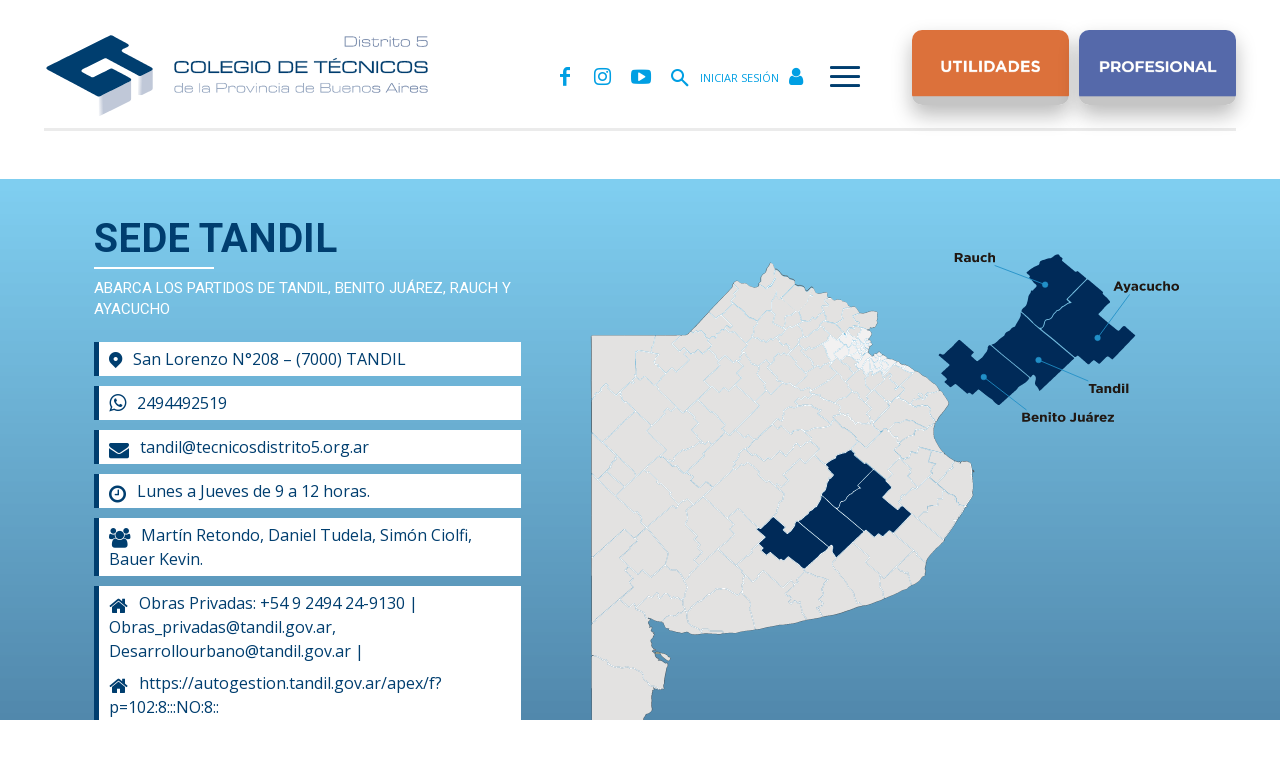

--- FILE ---
content_type: image/svg+xml
request_url: http://colegiodistrito5.com.ar/wp-content/uploads/2020/04/DELEGACIONES-TANDIL.svg
body_size: 222936
content:
<?xml version="1.0" encoding="utf-8"?>
<!-- Generator: Adobe Illustrator 24.0.1, SVG Export Plug-In . SVG Version: 6.00 Build 0)  -->
<svg version="1.1" id="Capa_1" xmlns="http://www.w3.org/2000/svg" xmlns:xlink="http://www.w3.org/1999/xlink" x="0px" y="0px"
	 viewBox="0 0 1417.3 1417.3" style="enable-background:new 0 0 1417.3 1417.3;" xml:space="preserve">
<style type="text/css">
	.st0{fill:none;stroke:#534F4D;stroke-width:1.6816;stroke-linecap:round;stroke-linejoin:round;stroke-miterlimit:10;}
	.st1{fill:#FFFFFF;}
	.st2{fill:#F2F1F1;}
	.st3{fill:#A1A084;}
	.st4{fill:#B8A8AE;}
	.st5{fill:#0A080B;}
	.st6{fill:#E3E2E1;}
	.st7{fill:#002A58;}
	.st8{enable-background:new    ;}
	.st9{fill:#201813;}
	.st10{fill:none;stroke:#218FC7;stroke-width:2;stroke-miterlimit:10;}
	.st11{fill:#218FC7;stroke:#218FC7;stroke-miterlimit:10;}
</style>
<g>
	<g>
		<path class="st0" d="M926.5,694.3c1.5-8,0.9-16.1,0.2-24.1c-0.3-2.7-0.2-5.4-0.7-8c-0.5-2.4-0.8-4.7-0.6-7.4
			c0.9-8.7-0.8-17.3-3.5-25.5c-0.1-0.3-0.7-0.4-1-0.7c-0.5,0.1-1,0.2-1.5,0.3c-2.2-1.4-3.9-3.6-6.9-3.1c-2.8,0.5-5.7,0.5-8.6,0.1
			c-1.7-0.2-3.2,0.5-4,2.6c-0.4,1.1-0.7,3-1.9,2.5c-1.8-0.8,0.2-2.3,0-3.6c0-0.2-0.4-0.4-0.7-0.8c-1.4,1.1-2.8,1.3-4.8,0.5
			c-2.1-0.8-4.4-1.4-6.5-2.2c-0.5-0.8-1.2-1.1-2.1-1.1c-5.4-3.3-11.1-5.9-15.6-10.8c-2.2-2.4-4.7-3.7-7.6-4.5c0.3-0.9,3-1.9,0-2.8
			c-5.8-4.7-10.3-10.8-14-17.6c-2.1-3.8-4.7-7.4-6-11.8c-0.5-1.9-2.6-2.7-2.6-4.7c-0.1-3.3-1.1-6.6-1.1-9.7c0-6.7-0.6-13.7,2.5-19.9
			c0.5-1,0.4-1.8-0.7-2.2c0-0.4,0-0.8,0-1.1c3.2-0.4,3.7-1.2,2.5-3.6c0-0.4,0-0.8,0-1.2c1.9,0.6,3.2,0,4-2.1
			c2.5-6.3,6.6-11.5,10.9-16c5.3-5.6,9-12.4,13.7-18.4c2.2-2.9,2-7.1-0.1-10c-3.3-4.6-5.8-10-9.7-14.1c-0.4-0.4-0.8-1-0.9-1.6
			c-1.2-5-4.9-6.6-8.6-8.2v-0.1h-0.1c-1.1-2.9-2.6-5.6-4.3-7.9c-2.1-2.7-3.9-6-6.9-7.4c-5.9-2.7-10.6-7.6-15.2-12.2
			c-2.9-2.9-5.9-4.6-9.4-5.5c-1-0.3-1.9-0.6-2.6-1.3c-2.2-2.4-5.1-3.9-7.2-6.1c-2.9-2.9-6-3.6-9.4-4.2c-0.5-0.1-0.9-0.2-1.4-0.3
			c-3.2-3.3-6.9-5.6-10.5-8.2c-2.6-1.9-5.3-4.1-8.6-4.4c-0.9-2.7-2.5-0.5-3.8-0.8c0.4-1,0.4-1.8-0.9-1.8c-1.7,0-3.2,1-4.9,0.5
			c-2.7-0.8-4.6-2.7-6.5-4.9c-1.1-1.3-2-3.2-4.1-2.4c-0.6,0-1.2,0-1.9,0c-3.3-1.3-6.6-2.7-9.8-4.5c-0.5-0.3-1.1-0.3-1.6-0.3
			c-3.5,0.1-6.9-0.9-10.2-1.8c-0.3-0.3-0.6-0.6-0.9-1c-0.6-3.9-4.1-4.1-6.2-5.9c-1.7-1.5-3.5-1.3-5.4-0.7v-0.1
			c0.3-0.3,0.6-0.7,0.6-1.2c-1.7-3-5-3.7-7.2-7.3c-1,3.6-4.1,3.3-5.7,5.5c-0.5,0.1-1,0.1-1.4,0.2c-1.1-1.2-2.2-1.7-3.4,0
			c-0.5,0.9-1.3,1.5-1.5,2.7c0,0.7,0,1.4-0.1,2.1c-0.8-0.8-1.5-0.7-2.3,0.1c-0.7-0.1-1.3-0.1-2-0.2c-2.8-2.5-5.6-5-8.4-7.5
			c0-0.7,0-1.4,0-2.1c0.1-1.9,0.3-3.8,0.4-5.7c0.5-0.4,0.6-0.9,0.6-1.6c1.2-0.9,1.6-2.1,1.4-3.7c-0.1-0.7-0.3-1.3-0.4-2
			c2.7,0.4,4-2.6,6.2-3.3c0.4-0.1,0.3-0.9,0.1-1.2c-0.6-1.3-0.7-3.1-2.3-3.5c-0.1-0.4-0.1-0.8-0.2-1.2c0.1-2.9-1.9-5.1-4.5-5.1
			c-0.5-0.1-1-0.3-1.4-0.4c0-0.5,0.1-1.1,0.1-1.6c0-0.4,0.1-0.8,0.1-1.3c1.5,0.9,2.1-0.4,2.4-1.5c0.7-2,1.7-3.7,3-5.3
			c2.4-3.1,2.3-5.1,0-8.4c-1.5-2.2-3.1-4.1-6-3.3c-0.6,0.2-1.3-0.4-2-0.7c0-0.5,0-1,0-1.5c1.1-0.3,2.2-1.1,3.2-0.9
			c1.9,0.2,2.7-0.1,2.5-2.6c-0.1-2,1.8-1.8,2.9-1.4c1.7,0.7,3.1,1.3,4.5-0.7c0.2-0.3,0.8-0.5,1.1-0.3c3.4,1.8,4.4-0.7,5.4-3.6
			c0.4-1.3,1.4-2.4,2-3.6c0.9-1.9,2.3-3.8,0.1-5.9c-0.8-0.8-0.4-1.7,0.1-2.5c0.8-1.2,0.7-2.7,0.8-4.1c0.2-2.5,0.1-5-0.4-7.5
			c-0.4-2.4,2.5-5.3,0.3-7c-1.6-1.2-4.2-0.9-6.4-1.7c-0.5-0.2-1.1-0.3-1.6-0.3c-2.8,0-5.5-0.3-8.3,0.6c-6.9,2.2-13.5,6.1-21.1,3.9
			c-0.6-0.2-1.4,0.2-2.1,0.3c-0.3-0.4-0.5-0.8-0.8-1.1c-2-2.7-4-5.4-5.8-8.3c-3.5-6-6.4-6.8-12.5-4.6c-0.7,0.2-1.3,0.6-1.9,1
			c-0.1-1.2-0.3-2.4-1.8-2.3c-2.1-0.9-4.1-2.1-5.2-4.5c-1.8-4.3-5-6.2-9-6.7c-1.1-0.1-2.5,0.2-3.2-0.8c-1.7-2.7-3.8-3.7-6.7-2.9
			c-0.3,0.1-0.8-0.3-1.2-0.4c-2.5-0.8-4.9-0.8-7.3,0.6c-2.6,1.5-5.1,0.7-7.4-1.5c-0.9-0.9-1.4-2.4-3-2.3c0-1.9-0.5-3.2-2.5-2.2
			c-1.6,0.8-3.3,0.4-4.9,0.5c-2.8-2.3-3.3-5.1-2.1-8.8c0.9-2.9,0-4.3-2.3-3.5c-3.6,1.2-7.5,0.6-11.1,2.1c-1.3,0.6-2.7,0.7-4.1,0.7
			c-7.5,0.1-9.8-1.7-12.5-9.6c-0.3-1-0.3-2.3-1.8-1.9c0-0.6-0.3-0.8-0.7-1c0.1-0.7,0.5-1.5-0.2-2.1c-1.8-1.7-3.9-1.7-5.6,0.4
			c-1.8,2.3-3.8,4.3-5.9,6.1c-2.2,1.9-4,1.5-5.8-1c-0.6-0.9-1.2-1.8-1.3-3c-0.2-3.7-2.7-5.2-5.2-6c-2.6-0.8-5.3-2-8.2-1.1
			c-1.3,0.4-2.7-0.2-4.1-0.5c-2.4-0.4-3.7-2.8-5.9-3.4c0-0.6,0-1.3,0-1.9c0.1-0.6,0.2-1.3,0.2-1.9c0.2-4.5-0.1-5.1-3.9-6.4
			c-2-0.7-4-1.3-6.1-1.8c-1.4-0.3-2.8-0.9-3.5-2.4c-1.6-3.3-4.2-3.7-7.1-3.8c-5.3-0.2-9.6-2.3-12.6-7.6c-1.5-2.6-3.7-4.9-6.1-6.4
			c-1.6-1-3.3-2.3-5.4-1.2c-0.4,0-0.7,0-1.1,0c0.1-1.1-0.3-1.8-1.1-2.4c-1.2-0.9-1.7-2.2-1.7-3.6c0.1-4-2.4-5.8-5-7.5
			c-1.8-1.1-2.9-0.5-3.6,1.5c-0.7,1.7-1,4.1-2.2,5c-3.8,3.1-4.7,7.6-6,12.2c-1,3.5-4,4.6-6.5,6.4c-4.1,2.9-6.4,8.2-5.3,13.3
			c0.7,3,0,4.4-2.4,5.5c-1.4,0.6-2.7,1.5-2.5,3.8c0,0.5,0.1,0.9,0.1,1.3c0,0.3,0,0.5,0,0.7c-0.1,2.9-1.1,4.1-4,5.1
			c-3.9,1.3-7.8,2.6-11.7-0.1c-0.7-0.5-1.6-0.7-2.4-0.8c-3.4-0.3-6-2.3-8.4-4.7c-2.6-2.6-5.2-3.6-8.8-2.7c-4,1.1-8-0.4-10.9-3.3
			c-2.3-2.3-4.4-2.8-6.8-1.8c-2.3,1-4.7,2.5-5.5,5.6c-0.3,0.3-0.7,0.6-1,0.9c-0.8,0.3-1,1.2-0.9,1.9c0.7,4.3-1.6,6.6-4.1,9.1
			c-15.7,16.3-31.3,32.8-47,49.2c-1.1,1.2-2.5,2-2.9,3.9c-0.2,0.4-0.5,0.8-0.7,1.2c-1.5-0.2-2.2,1.3-3.1,2.2
			c-12,12.5-22.9,26.2-35.6,37.7c-0.8,0.7-2,1.4-1.9,2.9c-0.2,0.4-0.4,0.8-0.6,1.1c-1.8-0.7-2.6,1-3.4,2.1
			c-3.7,5.3-8.4,7.3-14.3,6.4c-1.7-0.3-3.7-0.3-5.1,1.3c-0.7-0.9-1.3-1.8-2.5-1.4c-11,0.1-22,0.5-33,0.4c-6.5-0.1-13.1,0.1-19.6,0.1
			c-1.3,0-2.9-0.5-3.7,1.4c-0.3,0-0.7,0-1,0c-0.8-2.4-2.6-1.4-4-1.3c-22,0-43.9,0.2-65.9,0.3c-23.1,0.1-46.2,0-69.3,0
			c-1.7,0-3.4,0.1-5,0.1c-1.2,0-1.8,0.6-1.7,2c0.1,1.1,0,2.2,0.1,3.3c0.5,15.1,0.3,30.2,0.3,45.3c0,17.5-0.3,35-0.3,52.5
			c0,13.8,0.3,27.7,0.5,41.5c0.3,0.6,0.6,1.2,1,1.8c-1.2,1.2-1,2.9-1,4.5c0,22.3,0,44.6,0.1,66.9c0,1.7-0.3,3.5,0.8,5
			c0,0.6,0,1.2,0,1.8c-1.4,1-0.8,2.6-0.8,3.9c-0.1,27.1-0.1,54.1-0.1,81.2c0,2.4-0.8,5.1,1.1,7.3v0.1c-0.1,0-0.2-0.1-0.3-0.1
			c-0.2,0.4-0.4,0.8-0.3,0.9c0.1,0.1,0.3,0.3,0.4,0.4c-1.8,1.1-0.9,3-0.9,4.5c0.4,59.4,0.2,119.1,0.1,178.8c0,1.9-0.3,3.8,0.6,5.6
			c-0.3,0.8-1.1,1.4-0.8,2.4c0,14.8,0.4,29.6,0.6,44.3c0.2,14.5,0.1,28.9,0.1,43.4c0,19.2-0.1,38.5,0,57.7c0,1.6-0.9,3.5,0.9,4.7
			c0,0.5,0,1.1,0,1.6c-1.4,1.6-0.9,3.6-0.9,5.4c0,20.3,0,40.5,0,60.8c0,1.7,0,3.5,0,5.2c1.6,0.5,2.9,0.8,4.3,1.2c0,0.4,0,0.8,0,1.2
			c-1.2,0.2-2.5-0.6-3.9,0.1c-0.7,3.2-0.4,6.5-0.4,9.8c-0.2,48.8,0.2,97.5,0.7,146.2c0.2,14.5-0.3,29-0.4,43.5
			c0,1.2-0.4,3.4,0.4,3.4c2,0,3,3.5,5.6,1.7c1.6-1.1,4.1-1.8,5.5,0.2c1.2,1.7,2.4,1.2,3.7,1.1c5.7-0.4,11.4-1.5,16.7,2.5
			c1.5,1.1,3.7,0.9,5.1,2.8c0.4,0.5,1.3,0.6,1.9,0.7c2.7,0.7,5.5,1.2,7.5,3.9c0.5,0.6,1.2,0.8,1.9,1c3.9,1.2,7.4,2.9,10.2,6.6
			c1.3,1.7,2.3,4.1,4.1,5.2c5.9,3.4,8,10.9,13.1,15.2c0.4,0.3,0.7,1,0.8,1.6c0.5,3.4,1.9,5.8,4.9,6.9c0.6,0.2,1.1,1,0.1,1.6
			c0.8,0,1.7,0,2.5,0c-0.9-1.8,0.5-1.7,1.3-1.7c3.1-0.2,5.5-2.1,8.1-3.5c6.2-3.3,12.6-6.1,18.9-9c0.3-0.1,0.6-0.1,0.8-0.2
			c5.5-1.8,11.1-3.2,16.5-5.5c5.7-2.5,11.2-5.2,13.5-13.2c1.4-5,3.1-10.5,6.3-14.8c0.4-0.5,0.3-1.5,0.3-2.3c0.1-4,1.6-7,4.5-9.2
			c0.7-0.5,1.4-1.1,2.1-1.6c1.9-1.4,2.1-3.8,2.3-5.9c0.1-1.6-1.8-1.7-2.8-2.5c-4.1-3.2-8.4-5.7-13.4-6c-1.3-0.1-3.1-0.5-3.1-1.9
			c-0.2-4-2.7-3.4-4.9-4.2c-4.1-1.4-8.8-2.6-9-9.2c0-0.7-0.2-1.4-0.8-1.6c-2.5-1-2.4-3.6-3.1-5.8c-0.5-1.6-0.8-3.4-1.6-4.9
			c-2.8-5.1-2.6-7.6,0.9-11.7c0.5-0.6,1.2-1.1,1.3-1.8c0.8-3.6,3.2-4.7,5.9-5.2c3.1-0.5,5.3-2.8,7.4-4.8c1.4-1.3,3.1-3.9,2.3-6.7
			c-1.6-5.6-1.9-11.3-0.6-17.1c0.3-1.3,0-2.5-0.2-3.8c-0.4-3.5-1.5-7.1,0.6-10.6c0.3-0.6,0.2-1.6,0.1-2.3c-0.3-2.7,2.1-4.8,1.1-7.7
			c-0.3-0.8,0.9-1.5,1.7-1.8s1.7,0.3,2.5-0.6c-0.5-1.5-2.5-2.4-2.1-5.3c3.3,2.3,6.1,5.2,9.8,3.5c0.7,1.4,2.1,2.6,3,1.9
			c1.8-1.5,3.3,0.4,4.8-0.1c0.8,0.1,2,0.8,1.8-1.2c0.1-0.6,0.3-1.2,0.4-1.8c0.4,0.2,0.8,0.4,1.1,0.6c1,0.4,1.8,2.1,2.9,1.2
			c1-0.9,0.3-2.3,0-3.5c-0.5-2.6-1.3-5.3,0.5-7.8c0.3-0.4,0.4-1.2,0.4-1.8c0-9.9,2.7-19.3,4.5-28.8c0.6-3,0.5-6.4,2.6-8.9
			c1.5-1.9,1.3-3.8,1.1-6.1c-0.3-2.8-1.7-2.9-2.9-1.9c-1.5,1.3-2.1,0.1-3.2-0.5c-4.3-2.3-7.8-7.3-13.4-5.6c-0.7,0.2-1.6-0.4-2.4-0.7
			c-0.4-0.2-0.6-0.6-0.5-1.2c0.1-0.5,0.5-0.6,0.9-0.7c0.6-0.1,1.4,0.4,1.6-0.6c-0.2-0.4-0.3-0.6-0.5-0.9c-0.5-0.7-1.2-0.5-1.9-0.6
			c-3.6-0.2-8-7.1-7.1-11.4c0.1-0.4,0.1-0.8-0.1-0.7c-2.5,1.1-2-2.6-3.6-2.9c-1.2-0.2-2.3-0.8-2.2-2.3c0.2-1.5,1.1-2.5,2.6-2.5
			c1.8,1.7,3.5,0.1,5.5-0.2c-1.6-1.3-3-1-4.5-0.9c-0.4-1.2-1.1-2.1-2-3c-2.5-2.5-4.4-5.3-3.1-9.5c0.4-1.2,0-2.2-0.6-3.1
			c-2.6-4.3-2.3-6.5,1.2-9.6c1-0.9,2.3-1.7,2.4-3.1c0.3-2.8,2.2-4.5,3.3-6.7c-3.4-0.9-3.4-0.9-1.1-4c-2.7,0.3-4.3-1.7-6-3.1
			c-2.6-2.2,1-4.2,1.1-6.6c0-0.9,0.6-1.7-0.2-2.5s-1.5-0.4-2.3,0c-1,0.5-1.8,2.2-3.1,1.1c-0.4-1.8,1.9-3.2,0.7-4.5
			c-1.5-1.6-1.6-4-2.8-5.6c-1.5-1.9-0.7-3,0.5-4.4c1.3-1.5,3.2-2.4,3.7-4.8c-1.8-0.6-3.4-1.2-5-1.7c-0.3-0.6-0.6-1.1-0.9-1.7
			c2.9-0.7,5.6-0.1,8.1,1.3c5.8,3.1,11.5,6.7,18.2,6.6c1.8,0,3.5,1.3,5.3,0.2c0.3,0.3,0.6,0.6,0.9,0.9c-0.2,1.4,0.7,1.8,1.5,1.5
			c2.2-0.8,2.8,0.4,3.2,2.6c0.1,0.7,0.4,1.6,0.8,2.1c2,2.4,1.8,6.4,4.9,8.1c1.7,0.9,3.3,0.2,4.9,0.8c1,0.4,3.1-0.2,1.4,2.3
			c-0.5,0.6-0.1,1.1,0.5,1.4c1,0.5,2.1,1,3.2,1.1c6.6,0.3,12.5,4.6,19.2,3.9c0.6-0.1,1.4,0.4,2,0.7c3.2,1.8,6.2,1.4,9.6,0
			c4.1-1.7,8.6-2.7,12.5,1.4c0.8,0.9,1.9,1.2,3,1.6c8.2,2.8,16.3,1.3,24.5-0.1c0.6-0.1,1.3-0.1,1.9-0.2c4-0.9,8-0.9,12.1-0.7
			c6.1,0.3,12.2,1.2,18.4,0.8c0.7-0.1,1.4,0.1,2.1,0.3c4.9,1.6,9.7,0.6,14.4-1.1c0.6-0.1,1.2-0.1,1.9-0.2c6.8-1.1,13.6-1.4,20.5-1.2
			c3,0.1,6.1,0.8,9.2-0.1c6.7-2.1,13.5-3.9,20.5-4.4c7.1-0.6,14.1-1.8,21.2-2.7c1,0.1,1.4-0.7,1.7-1.6c5.1,1.8,10,0.2,14.8-1.1
			c8.1-2.2,16.4-4.1,24.6-5.1c7.4-0.9,14.6-4,22.2-3.4c3.3,0.3,6.6-0.8,9.9-1.2c10.5-1.3,21.2-2.2,31.3-6.3
			c4.2-1.7,8.8-1.8,13.1-3.3c0.6,0,1.3-0.1,1.7-0.7c0.4,0,0.8,0.1,1.2,0.1c8.8-1.4,17.7-2.6,26.4-4.3c2.9-0.6,5.9-1,8.6-2.7
			c0.6,0,1.2-0.1,1.8-0.1c8.8-2.7,18-2.7,26.9-4.7c5.5-1.2,10.9-2.8,16.2-4.5c3.7-1.1,7.3-2.9,11.1-4c5.2-1.5,10.2-3.2,15.2-5.3
			c6.2-2.6,12.5-5.5,19.3-5.6c1.4,0.3,1.7-0.7,2-1.9c6.8,0.5,13.3-1.6,19.7-3.7c4.9-1.7,9.6-4.1,14.6-5.7c4.5-1.4,9.2-2.8,13.5-5.3
			c0.9-0.5,1.8-0.9,1.5-2.3c0.4-0.1,0.8-0.1,1.3-0.2c1.2,1.1,2.4,0.2,3.5-0.3c2.1-0.9,4-2.1,6.2-2.8c7.5-2.5,14.7-5.9,21.8-9.5
			c4.8-2.5,9.3-5.7,14.7-6.8c2.3-0.4,4.8-1.3,6.4-3.3c2.3-2.8,5.3-4.1,8-5.9c0.5-0.4,0.9-0.7,1.4-1.1c3.8-0.2,7-2.3,10.1-4.4
			c4.5-3,9.1-6.1,12-11.5c1.4-2.6,3.5-4.6,6.3-5c1.6-0.2,2.8-0.9,2-3.1c-0.6-1.8,0.1-3.6,0.6-5.1c0.8-2.6,1.4-4.7-0.5-6.9
			c-0.7-0.8-0.3-2-0.1-3.1c0.7-3.8,2.6-7.4,2.3-11.5c0.2-1,1.2-1.6,0.9-2.8c0.3-3.5,1.8-6.3,3.7-9c5.7-8.3,13-14.8,19.4-22.4
			c0.3-0.3,0.7-0.6,1-0.8c6-3.9,10.1-10.5,15.8-14.8c0.9-0.7,1.2-1.7,0.4-2.8c0.5,0.1,0.8-0.2,1-0.6c-1.2-1.3-0.3-2.2,0.5-3.1
			c3-3.8,6-7.5,8.9-11.3c4.4-5.9,8.3-12.3,12.6-18.3c4-5.6,6.7-12.1,10.7-17.6l0,0l0.1-0.1c-0.1-0.3-0.2-0.6-0.4-0.7
			c-0.1-0.9,0.7-1.4,1.2-2.1c0.6,0.4,1.2,0.9,1.8,1.3c-0.5-2,0.7-3.1,1.6-4.4c0.7-1,2-1.7,1.6-3.3l-0.1-0.1c2.6-0.7,3.3-3.4,4.5-5.5
			c1.4-2.5,2.7-5.2,3.8-7.9s2.7-2.8,4.7-1.8c0.2-0.4,0.4-0.8,0.6-1.2c-1.3-0.9-2.5-1.6-0.9-3.8c4.1-5.6,7.9-11.5,11.7-17.3
			c1.8-2.8,3.7-5.7,1.7-9.5C925.3,697.6,926.2,695.9,926.5,694.3z M751.7,397.7L751.7,397.7L751.7,397.7
			C751.6,397.6,751.6,397.7,751.7,397.7z"/>
		<path class="st0" d="M198.9,1065.3c0,1.1,0.8,1.9,1.7,1.6c2.2-0.9,4.3-0.8,6.4,0.2c0.6,0.3,1.2-0.6,1.7-1.7
			c-2.7-1.6-5.5-1.4-8.3-1.5C199.7,1063.9,199,1064.5,198.9,1065.3z"/>
		<path class="st0" d="M929.8,649.5c0.2-0.5,0.5-1.1,0.7-1.6c-0.7-1.3-1.6-2.1-3-2.4C927.5,647.8,929.5,647.9,929.8,649.5z"/>
		<path class="st0" d="M230.8,1076.1c-2-0.1-3.5-1-4.3-3.1c-0.3-0.9-1-1.5-1.8-1.9c-3.2-1.5-5.9-4.2-9.7-3.7c-1,0.1-2.1-0.6-3.2-0.9
			c-0.4-0.8-0.9-1.3-1.7-0.8c-0.4,0.2-0.2,0.7,0.3,0.9c1.2,3.7,3.3,6.5,6.2,8.7c2.8,2.1,5.5,4.4,8.3,6.4c4.1,2.8,5.3,2.3,7.1-2.6
			C232.6,1077.5,232.8,1076.2,230.8,1076.1z"/>
	</g>
	<path class="st1" d="M921,628.5c0.4,0.2,0.9,0.3,1,0.7c2.8,8.2,4.4,16.7,3.5,25.5c-0.3,2.7,0.1,5,0.6,7.4c0.5,2.6,0.4,5.4,0.7,8
		c0.8,8,1.3,16.1-0.2,24.1c-0.3,1.6-1.2,3.4-0.3,5.1c2,3.8,0.1,6.7-1.7,9.5c-3.8,5.8-7.7,11.7-11.7,17.3c-1.6,2.2-0.5,2.8,0.9,3.8
		c-0.2,0.4-0.4,0.8-0.6,1.2c-2-1-3.6-0.9-4.7,1.8c-1.1,2.7-2.4,5.3-3.8,7.9c-1.2,2.1-1.9,4.8-4.5,5.5c-0.6-1.5,0.7-2.2,1.3-3.1
		c2.6-4.3,4.5-9,6.9-13.4c-3.3-1.6-6.2-2.7-9.4-2.3c-1.3,0.2-2.5-0.4-3.7-0.8c-1.3-0.4-1.9-1.2-1.3-2.8c0.7-2-0.1-2.9-1.8-3.2
		c-2.4-0.4-3.3-2-2.8-4.7c0.1-0.8,0.7-1.8-0.2-2.7c-0.4,0.1-0.8,0.2-1.1,0.4c-0.7,0.3-1.4,0.6-1.9-0.2s-0.1-1.5,0.5-2
		c1-0.7,1.1-1.3,0.5-2.6c-1-2.2-2.3-3.9-4.5-4.6c-2.7-0.8-5.2-2.5-8.1-2.1c-1,0.2-1.8-0.7-2.6-1.3c-1.3-1.1-2.8-2.1-4-3.5
		c-2.2-2.6-4.9-2.6-7.8-2.4c-1.5,0.1-2,0.8-1.8,2.4c0.3,4,0.5,7.9,0.7,11.9c0.2,3.3,0,3.6-2.9,3.7c-3,0.1-6.1,0-9.4,0
		c0.6,4.1,1.1,7.5,1.5,10.9s0.3,3.6-2.6,3.9c-3.1,0.3-6.1,0.7-9.2,0.3c0-0.4,0-0.9,0-1.3c3.2-1,6.7-0.1,10-1.1
		c0.3-3.9-0.7-7.6-1.2-11.4c-0.3-2.5,0.4-3.2,2.4-3.2c3.2,0,6.4,0,9.7,0c0.4-6.1-1.1-11.6-0.6-16.9c1.5-1.4,3.5,0.1,4.9-1.6
		c-0.5-1.6-1.9-2.3-2.9-3.2c-8.9-7.5-17.8-14.9-26.7-22.3c-1.1-0.9-2.3-1.8-3.4-2.8c-1.1-1-2.2-1.3-3.4-0.3c-0.9,0.7-2,1.2-2.8,2.1
		c-8,7.8-15.2,16.7-24.3,23.1c-3.1,2.2-2.7,3.7-6.3,0.3c-1.2-1.2-2.2-1.4-3.6-0.1c-4.2,4.2-8.6,8.2-12.8,12.2
		c-0.9,0.8-1.7,1.6-2.5,2.5c-0.9,1-1.9,1.5-2.9,0.4c-1.7-1.9-3-0.9-4.2,0.6c-0.9,1.1-2.3,1.8-2.8,3.4c2.7,3,2.7,3,0.2,5.7
		c-1.7,1.9-3.4,3.7-5.1,5.6c0.3,0.5,0.4,0.9,0.6,1c13,11.3,26.2,22.4,39.5,33.2c1.4,1.1,2.2,0.8,3.2-0.4c3.5-3.7,7-7.3,10.5-11
		c1.3-1.4,2.7-2.1,4.5-2c2.2,0.1,4.5,0.2,6.8-0.5c0-1.8,0-3.6,0-5.3c0.4,0,0.8,0,1.2,0c0.2,1.4,0.4,2.8,0.5,4.2
		c0.1,3.2,0.1,3.2-2.7,3.4c-2,0.1-3.9,0.1-5.9,0.1c-1,0-1.9-0.1-2.7,0.8c-4.1,4.3-8.2,8.6-12.3,12.8c0.5,0.5,0.7,0.8,0.9,1
		c18.4,15,36.8,29.9,55.2,45c1.6,1.3,2.5,1.1,3.8-0.4c9.3-10.8,17.1-23.1,25-35.1c0.6-0.9,1.2-1.7,1.1-3.3c-1.3-0.2-2.6-0.4-4-0.7
		c-0.7-0.2-1.4-0.6-1.2-1.5s0.9-1.2,1.6-1.2c0.3,0,0.6,0,0.8,0.1c3.3,1.4,5.6,0.2,7.3-3.3c0.4-0.8,1.2-1.4,1.8-1.9
		c0.5-0.4,0.7,0.2,0.8,0.6c-4.1,5.6-6.8,12.1-10.8,17.8c-4.2,6-8.1,12.4-12.6,18.3c-2.9,3.9-5.9,7.6-8.9,11.3
		c-0.8,1-1.7,1.8-0.5,3.1c-0.3,0.4-0.5,0.7-1,0.6c-0.9-0.1-1.5-0.9-2.1-1.4c-22.8-18.5-45.6-37.1-68.4-55.6c-3-2.4-2.5-2.5-5.2,0.3
		c-12.2,12.7-24.4,25.4-36.5,38.1c-0.8,0.8-1.8,1.5-2.2,2.8c0.9,1.5,2.3,2.3,3.5,3.3c16.2,13.4,32.5,26.7,48.7,40.1
		c3.1,2.6,3.1,2.6,1.3,6.3c6.2,5.2,12.4,10.4,18.5,15.6c0.7,0.6,1.4,1.2,2.2,0.2c0.2,1.2-0.7,1.8-0.9,2.8c-7.5-5.6-14.4-12-21.7-18
		c-0.2-0.2-0.5-0.4-0.7-0.6c-0.9-1.1-0.7-1.9,0.5-2.5c0.4-0.2,1.1,0.1,1.4-1.2c-1.4-1.2-3.1-2.3-4.5-3.8c-1.9-2-3.2-1.4-5,0.3
		c-11.4,10.8-22.9,21.5-34.3,32.3c-0.7,0.7-1.7,1.2-2.1,2.6c2,1.8,4,3.8,6.1,5.6c1.7,1.4,3,3.9,5.7,2.1c0.5-0.4,1.3,0.4,1.9,0.8
		c1.1,0.9,2.3,1.8,3.4,2.8c1.7,1.5,3.2,2.5,5,0.2c1.3-1.6,2.6-0.2,3.7,0.6c1.1,0.7,1.7,1.6,0.7,3.1c-0.9,1.4-0.1,2.6,1,3
		c2.4,1,2.4,2.8,1.7,4.9c-0.2,0.6-0.4,1.1-0.2,1.8c1.1,3.4,1.8,7.1,3.3,10.2c1,2.1,1.2,4.1,1.4,6.3c-0.5,0.4-0.9,0.7-1.4,1.1
		c-0.3-5.5-3.1-10.1-4.3-15.3c-0.4-1.7-1.1-3.1-0.4-4.9c0.5-1.3,0-2-1.1-2.5c-1.9-0.9-2.6-2.8-2.2-5c0.4-2.2-0.9-2.5-1.7-1.4
		c-2.5,3-4.4,1.3-6.4-0.5c-0.9-0.8-1.8-1.5-2.7-2.2c-0.7-0.6-1.5-1.3-2.3-0.6c-1.8,1.5-2.8,0-4-1.1c-2.4-2.2-4.9-4.3-7.2-6.6
		c-1.2-1.1-2.1-1.3-3.3,0c-0.8,0.9-1.7,1.6-2.6,2.4c-7,6.6-14.1,13.1-21.1,19.7c-2.9,2.7-2.9,2.6-5.9-0.1c-1.6-1.4-3.2-2.9-4.9-4.4
		c-1.3,3.1,0.3,6-0.8,8.4s-0.6,4.5,0.1,6.8c0.8,2.5,2.3,5.1,0,7.8c-0.8,0.9-0.2,2.5,0.6,2.9c2.8,1.5,3.3,4.9,5,7.3
		c1.5,2,3.4,4.6,2.1,7.7c-0.9,2.2-0.2,3.9,0.5,5.8c0.5,1.5,1.7,2.6,1.7,4.3c-0.4,0.1-0.8,0.1-1.3,0.2c-0.7-1.4-1.3-2.8-2.2-4
		c-1.4-1.9-1.8-3.6-0.5-5.9c0.7-1.4,0.5-3-0.4-4.5c-2.1-3.1-3.3-6.8-6.1-9.3c-1.1-1-2.2-2.9-1.2-4.7c1.6-2.8,0.6-5.4-0.2-8.1
		c-0.3-1.2-1.3-2.4-0.8-3.6c1.3-3,0.5-6.3,1.2-9.1c1-4.3-0.9-6-3.2-7.7c-9.9-7.2-19.1-15.5-28.4-23.6c-2.4-2.1-2.4-2.3-0.2-4.6
		c2.6-2.7,5.7-5,8.2-8.3c-1.4-1.2-2.6-2.3-3.9-3.4c-9.8-8.4-20-16.4-29.4-25.5c-0.9-0.8-1.8-1.5-2.6-2.4c-1.5-1.9-2.7-1.3-4.2,0.2
		c-11.5,10.9-23.1,21.8-34.6,32.6c-0.6,0.6-1.6,1.2-1.7,2c-0.4,3.3-2.7,4.7-4.7,6.1c-2.1,1.5-2.6,3.2-2.8,5.8
		c-0.3,3.7,1.1,6.1,3.4,8.1c0.8,0.7,1.7,1.3,1.8,2.4c0.3,2,1.6,2.9,3,3.6c3.7,1.9,6.5,4.8,8,9.2c0.5,1.5,1.5,2.6,2.5,3.8
		c2.2,2.5,4.3,5.1,6.5,7.4c1.7,1.7,2.2,4.6,4.1,5.6c2.5,1.3,3.5,3.5,4.2,6.1c0.9,3.2,2.3,6,4.3,8.5c0.9,1.2,1.8,2.3,3.3,2.8
		c2.4,0.8,4.2,2.7,5.3,5.1c1.5,3.4,4.7,6.2,3.4,10.7c-0.1,0.2,0.2,0.6,0.3,0.9c2.2,4.8,4.2,9.7,5.7,14.9c3.9-2.4,3.9-2.4,7.2,0.7
		c1.8,1.7,3.9,3.1,5.4,5.3c-0.3,1.1-0.6,2.2-2,1.9c0.3-0.7,0.5-1.4-0.3-2c-1.4-1.1-2.7-2.3-3.9-3.6c-1.7-2-3.3-2.6-5.3-0.4
		c-1.4,1.5-2.2,0.8-2.9-1.3c-1.2-3.8-2.4-7.7-4-11.3c-1.1-2.4-2.7-4.9-1.6-8c0.1-0.4-0.4-1.2-0.6-1.7c-1-1.9-1.9-3.9-3-5.7
		c-1-1.7-2.4-3.1-4.2-3.8c-3.1-1.3-6.4-6.1-7.6-9.9c-1-3-1.2-6.8-5-7.4c-1-0.2-1.3-1.1-1.3-2.1s-0.5-1.7-1.1-2.4c-2.7-3-5.3-6.1-8-9
		c-1.1-1.2-2.1-2.6-2.7-4.2c-1.4-3.9-3.9-6.4-7.2-8.1c-1-0.5-2.5-1.2-2.7-2.1c-0.8-3.3-3.8-4.6-5.1-7.3c-0.4-0.8-1.3-1.2-1.3-2.3
		c0.1-4.3-1-8.8,3.8-11.5c3.2-1.8,4.4-5.8,3-8.6c-1.2-2.4-2.1-5.4-4.4-6.7c-1.8-1-2.2-2.5-2.5-4.5c-0.4-3,0.2-5.6,1-8.4
		c0.8-2.7,0.2-4.4-1.5-5.7c-1.8-1.3-2.5,0.5-3.5,1.4c-1.9,1.7-4,3.2-5.3,5.4c-2.5,4.4-6.3,6.5-10.2,8.7c-3.2,1.8-6.3,4-8.9,6.7
		c-1.8,1.9-3.6,3.9-5.6,5.7c-8.9,8-17.9,15.9-26.8,23.9c-1.1,1-2.4,1.6-3,3.2c1.1,2.6,3.9,2.9,5.2,5.3c0.4,0.7,2.2,0.2,3.1,0.7
		c2.8,1.5,6.1,1.1,8.7,2.7c6.6,4,13.2,7.2,20.8,7.5c1.1,0,2.2,0.3,3.3,0.6c4.3,1.3,8,4.3,12.6,4.6c1.7,0.1,1.9,1.7,0.6,3
		c-1.9,1.9-3.9,3.6-5.9,5.4c-1,0.9-1.9,1.7-2.2,3.3c-0.8,3.8-2.2,7.2-4.3,10.3c-0.5,0.7-1.3,1.7-0.6,2.5c2.1,2.4,1.7,5.9,3.4,8.5
		c1.4,2.2,0.9,4-1.1,5.6c-3,2.5-5.9,5.3-9.1,8.3c2.5,2,4.5,4,7,5.1c0.6,0.3,1.3,0.4,1.6,1.3c1.2,3.7-0.7,8.4-3.9,9.8
		c-1.8,0.8-3.7,1.5-5.5,2.2c-1.3-0.1-2.3,0.7-3.6,1.6c1.5,0,2.6,0,3.6,0c0.6,3.9,1.2,7.8,4.6,10.1c0.2,0.1,0.3,0.5,0.3,0.8
		c0.3,3.6,2.8,5.6,4.4,8.2c-0.6,0-1.2,0.1-1.8,0.1c-3.2-3.1-4.4-7.7-6.9-11.3c-0.9-1.3-2-2.6-1.9-4.5c0.3-1,0.2-1.5-0.9-1.1
		c-2.4,1.3-3.1-0.8-3.5-2.6s1.3-1.8,2.2-2.2c2.9-1.2,5.8-2.3,8.8-3.3c2-0.7,2.2-2.4,2.5-4.4s-0.5-2.7-1.9-3.6
		c-1.9-1.2-3.7-2.8-5.5-4.3c-1.9-1.7-2-2.1,0-3.9c2.7-2.5,5.5-5,8.2-7.5c0.9-0.8,1.9-1.5,1.3-3.1c-1.1-2.8-2.1-5.8-3.5-8.5
		c-0.9-1.7-0.8-2.8,0.1-4.3c1.7-2.7,3.6-5.4,4.1-8.8c0.4-3.1,2.1-5,4.2-6.8c1.4-1.2,3.3-2.2,4.1-4.5c-2.2-0.8-4.2,0-6-1.5
		c-3.4-2.8-7.3-3.8-11.5-3.6c-1.3,0-2.6,0.2-3.7-0.4c-4.8-2.6-10.3-3.2-14.6-6.9c-0.6-0.5-1.3-0.4-2-0.6c-4.1-1.3-8.4-1.5-12-4.5
		c-0.7-0.6-1.3,0.1-1.8,0.6c-5,4.6-10,9.2-14.9,13.9c-2,1.9-1.8,4.2,0.1,6.3c0.8,0.8,2.2,1.5,1.3,3c-0.8,1.3-1.6,3-3.6,2.4
		c-2.2-0.6-5.1,0.8-5.5,3.2c-0.4,2.9-2.2,3.9-3.8,5.3c-4.9,4.2-9.9,8.4-14.8,12.6c-0.9,0.7-2,1.2-2.3,2.7c1.2,1,2.4,2.1,3.6,3.1
		c0.5,0.4,1.1,1.2,1.8,0.4c1.6-1.9,2.7-0.5,3.9,0.6c1.6,1.4,3.1,2.7,4.7,4c1.3,1.1,1.4,2.2,0.1,3.5c-2,1.9-4,3.8-6.1,5.7
		c4.3,4.8,4.3,4.8,8.5,0.9c0.1-0.1,0.2-0.2,0.3-0.3c4.9-4.4,3.3-4.2,8.3-0.3c2.9,2.3,2.9,2.3,5.7,0.2c0.8-0.6,1.4-1.8,2.6-1
		c1,0.6,1.1,1.9,0.9,3c-0.9,5.2,2.1,9.3,3,14c0.5,2.7,2.7,4.9,1.5,8.1c-0.2,0.6,0.3,1.9,0.9,2.6c2.1,2.7,5.4,4.5,5.5,8.8
		c0,0.1,0.2,0.3,0.3,0.3c3.2,0.5,2.3,3.2,2.3,5.5c-0.5,0.6-1.1,0.7-1.7,0.7c0.3-1.5,0.8-3.5-0.8-4.1c-1.8-0.7-2-2.2-2.2-3.7
		c-0.3-1.9-0.9-3-2.5-3.9c-2.2-1.3-3.9-3.8-3.3-6.5c0.5-2.4-0.3-4-0.9-5.8c-1.6-5.3-4-10.3-3.9-16c-0.4,0-0.8,0-0.9,0.1
		c-3.4,2.5-3.4,2.5-6.4,0c-0.6-0.5-1.2-0.8-1.7-1.4c-1.6-1.8-3.1-1.7-4.6,0.2c-0.4,0.5-0.9,0.8-1.3,1.2c-5.5,4.9-3.4,5.2-9.6,0.2
		c-0.1-0.1-0.2-0.2-0.3-0.3c-2-1.9-2-2-0.2-3.9c1.9-2,4.2-3.5,6-6.2c-2.9-1.2-4.2-6.3-8.2-3.4c-0.2,0.1-0.8-0.2-1.1-0.5
		c-1.8-1.5-3.6-3-5.3-4.6c-0.9-0.8-1-1.9,0-2.8c0.8-0.7,1.6-1.3,2.3-2c5.3-4.5,10.5-9,15.8-13.5c2.5-2.1,2.4-2.2,1.1-5.4
		c-1.3-3-4-4.8-5.1-7.8c-1.8,0.4-2.8,1.7-3.8,2.7c-4,3.8-7.9,7.7-11.8,11.5c-3.3,3.2-3.3,3.2-6.6,0.3
		c-12.4-10.9-24.8-21.8-37.2-32.7c-1-0.9-2-1.7-3-2.6c-1-1-1.9-0.9-2.9,0c-2.4,2.2-4.9,4.3-7.3,6.4c-1.2,1.1-2.7,1.8-0.9,4
		c0.8,1-0.4,1.9-1.2,2.6c-3.6,3.3-7.3,6.4-10.9,9.8c-1.9,1.8-3.2,1.7-5.1-0.1c-3.7-3.6-7.7-6.9-11.5-10.4c-1.1-1-2.1-1.9-3.6-0.4
		c-1,1-2.7,1.1-3.6,2.1c-1.4,1.6,0.4,3.2,0.5,4.9c0,0.6,0.1,1.3-0.1,1.9c-0.7,1.6-0.2,2.9,0.4,4.5c1,2.5,0.8,2.7-1.9,3.6
		c-0.7,0.2-1.6,0.4-1.5,1.3c0.4,2-0.6,4.1,0.4,6.1c0.6,1.2,1.1,2.7,0.8,4.1c-0.6,2.6,0.4,5.3-0.4,7.9c-0.2,0.7-0.1,1.6,0.5,2.2
		c2.9,2.7,5.3,6.2,8.3,8.5c3.8,3,6.9,6,8.3,11.2c1.2,4.5,3.7,8.7-0.2,13.2c-0.9,1.1-0.6,3.1,0.1,4.5c4.3,8.5,5.1,18.3,8.5,27.1
		c1.9,5,2.8,10.7,2.9,16.3c-0.3,0.9-0.7,1.7-1.7,1.6c-0.2-4.1-0.1-8.2-1.8-12c-0.1-0.1,0-0.3,0-0.5c0-2.9-0.9-5.5-2-8.1
		c-1.2-2.8-2.3-5.9-2.9-8.8c-1-5.3-2.4-10.3-4.6-15.1c-1-2.2-1.5-5.2,0.9-7.4c0.8-0.7,1.2-1.8,1-3c-1-5.4-1.9-11.2-6-14.7
		c-3.2-2.6-5.8-5.8-8.8-8.6c-2-1.9-4.7-3.3-4.6-7.6c-3.3,3.4-6.7,5.3-9.8,7.6c-1.5,1.1-2.5,1-3.7-0.3c-1.3-1.5-2.5-3.2-4.3-3.8
		c-4.8-1.6-8.6-5.2-12.9-7.7c-4.6-2.7-9.6-4.6-14.9-3.1c-3.6,1-7.1,1.7-10.6,0.1c-1.3-0.6-2.5-0.5-3.4,0.9c-3.5,5.4-8.9,8-13.4,12
		c-0.4,0.4-1.1,1-1.4,0.8c-2.7-1.5-4,1-5.6,2.4c-3.7,3.2-7.2,6.5-10.8,9.8c-0.8,0.7-1.6,2-2.4,1.7c-2.2-0.9-3.3,0.9-4.7,2
		c-0.8,0.6-1.5,1.5-2.6,1.1c-1.3-0.6-2.1,0.5-3,1.2c-1.2,1.1-2.3,2.3-3.6,3.2c-4.2,2.9-8,6.1-10.4,11.1c-1.2,2.6-3.7,3.9-5.8,5.4
		c-2.4,1.8-3.6,3.8-2.3,7.1c0.4,1.1,0.6,2.2,0.1,3.2c-1.3,2.7-0.2,4.9,0.9,7.1c1,1.9,2.3,3.6,1.8,6.1c-0.1,0.4,0,1,0.3,1.3
		c2.9,3.3,5.8,6.6,9.8,8.2c5.6,2.2,11.5,3.8,16,8.8c0.7,0.8,1.9,1.4,3.3,1c-0.2-2.8,1-3.8,3.5-3.6c2.6,0.2,5.3,0,8,0.1
		c1.7,0,3.3,0.1,5,0.3c0.6,0.1,1.3,0.7,0.5,1.6c-2.5,0-5,0-7.5,0c-8.3,0-8.3,0-7.4,9.4c-0.6,0.1-1.3,0.1-1.9,0.2
		c0.3-3.4,0.1-6.3-3.7-7c-1-0.2-1.8-1.5-2.6-2.3c-1.1-1-2.2-1.7-3.6-2.3c-3.8-1.7-7.4-3.5-11.3-4.8c-4.1-1.3-6.6-5.5-9.7-8.5
		c-0.4-0.4-0.7-1.3-0.5-1.7c0.8-2.5-0.6-4.2-1.6-6.1c-0.9-1.8-2.2-3.7-1.5-5.8c1.4-4.5-0.3-8.3-1.7-12.1c-0.9-2.5-1.6-2.8-3.6-1.2
		c-1.8,1.5-3.5,3.2-5.2,4.8c-0.9,0.8-1.7,1.4-3,0.6c-3.2-2-3.2-1.9-5.3,1.5c-1.6,2.5-3.9,4.1-6.1,5.7c-1.8,1.2-3.6-0.4-5.1-1.2
		c-4.5-2.4-8.7,0.2-13,0.5c-0.4,0-0.7,0.9-1.1,1.3c-4.1,3.8-8,7.9-12.4,11.3c-0.3-0.3-0.6-0.6-0.9-0.9c2.8-3.3,6.2-6,9.3-8.9
		c3.6-3.5,4.2-3.2,9-5.3c3.7-1.6,6.9-0.8,10.1,0.6c2.6,1.2,4.5,0.8,6.4-1.3c0.9-1,1.6-2,2.3-3.2c2.1-3.8,4.4-4.2,7.4-1.9
		c0.2,0.2,0.5,0.2,0.9,0.3c2.1-1.9,4.3-3.9,6.5-5.9c1.5-1.3,1.9-3.8,0.6-5.1c-4.2-4.4-4.4-9.9-3.8-15.7c0.1-1.4,0.5-2.8,0-4.7
		c-3.2,4.5-6,2.4-8.7-0.5c-0.5-0.5-1.2-0.9-1.7-1.4c-1.4-1.6-2.6-1.7-4.2-0.1c-2.3,2.2-2.4,2-3.8-1c-0.2-0.5-0.5-1.1-0.9-1.8
		c-1.2,1.1-2.4,2-3.5,3c-2.6,2.2-4.9,1.8-5.6-1.6c-0.5-2.3-1.8-3.4-3.2-4.6c-1.2-1-2.5-2-3.8-3c-2.8-2.2-2.8-2.2-5.6,0.3
		c-3.5,3.1-7,6.3-10.6,9.4c-1.5,1.3-4.3,0.8-4.4-1c-0.1-2-1.7-4-0.5-6c1.3-2.3-0.6-3.7-1.4-4.8c-1-1.4-2.2,0.5-3.1,1.3
		c-2.7,2.3-5.3,4.7-7.9,7.1c-3.2,2.9-3.3,3.1-6.6,0.2c-1.7-1.5-2.8-1.4-4.3,0.1c-4.5,4.3-9.1,8.5-13.7,12.7
		c-3.8,3.5-7.6,7-11.4,10.6c-0.8,0.7-1.6,1.4-1.3,2.7c0.3,1.4,1.2,2,2.5,2.1c3.5,0.3,6.6,2.4,10,3.5c2.1,0.7,3.9,2.5,5.8,3.8
		c1.3,0.9,2,2.1,1.9,3.9c-0.2,2.9,1.5,5,2.5,7.4c0.8,1.8,2,1.2,3.1,0.7c0.3,0.5,0.6,1.1,0.9,1.7c-3.8,1.4-3.7,1.4-5.9-2.4
		c-1.1-1.9-2.1-3.9-2-6.1c0.1-2.3-1-3.4-2.5-4.5c-4.3-3.1-9.1-4.9-14-6c-2.4-0.6-3.7-1.9-4.1-4.6c-0.7-3.6-2.1-6.8-3.9-10
		c-3.2,2-5.7,4.7-8.5,7.1c-2.7,2.3-2.7,2.3-5.3,0c-5.4-4.9-10.7-9.8-16-14.6c-2.7-2.5-2.7-2.5-5.5-0.1
		c-15.9,13.6-31.7,27.2-47.6,40.8c-0.7,0.6-1.6,1-1.9,1.8c-2.3,5.1-6.7,7.4-10.5,10.4c0-0.5,0-1.1,0-1.6c1.8-1.7,3.7-3.4,5.5-5.1
		c0.7-0.6,1.7-1.1,1.9-1.8c0.7-3,2.9-4.1,4.8-5.7c26-22.2,51.9-44.4,77.6-67.1c1.2-1.1,2.6-1.9,3.5-3.6c-2.7-2.5-5.4-5-8.1-7.6
		c-1.8-1.8-1.8-2.5,0.1-4c2.7-2.2,4.7-5.2,7.4-7.8c-4.9-4.5-9.4-8.6-14-12.8c-1.2-1.1-2.2-2.3-3.2-3.7c-1.3-2-1.3-3.1,0.5-4.6
		c2.3-1.9,4.4-4.1,6.8-6.3c-1.6-1.5-2.8-2.7-4-3.8c-4.8-4.4-9.6-8.8-14.4-13.2c-2.7-2.5-2.7-2.6,0.2-5.2c1.2-1.1,2.5-2.1,3.7-3.2
		c5.1-4.4,10.3-8.8,15.4-13.3c0.7-0.6,2.3-1.5,1.7-2.4c-2.1-3.3,0.7-3.8,2-4.9c3.2-2.8,6.6-5.4,9.9-8.1c1.9-1.6,4-2.9,5.6-5.1
		c-1.6-1.9-3.1-4.9-5.1-4.4c-2.4,0.6-3.4-0.8-4.7-2c-5.7-5.7-11.4-11.3-17-17.1c-1.4-1.5-2.5-1.8-3.9-0.1c-0.7,0.8-1.5,1.4-2.3,2.1
		c-22,19.7-44,39.4-66,59.1c-1.7,1.5-3.3,2.6-5.5,1.7c-0.3-1,0.6-1.6,0.8-2.4c1,0.5,2,1.1,3.1-0.1c0.8-0.9,1.7-1.6,2.6-2.4
		c22.1-19.8,44.2-39.6,66.3-59.4c3-2.7,3-2.7,5.9,0.2c5.7,5.7,11.4,11.3,16.9,17.1c1.6,1.6,2.6,1.6,4.2,0.2
		c7.8-7,15.7-13.9,23.5-20.8c0.5-0.5,1.2-0.9,1.3-2.3c-0.2-0.2-0.7-0.5-1.1-0.9c-3.7-3.4-7.4-6.8-11.1-10.2c-1-0.9-2.1-1.9-0.6-3.4
		c1.2-1.2,2.9-1.9,2.4-4.5c-0.4-2.1-1-4-2.3-5.5c-2.2-2.4-4.3-4.9-6-7.9c-1.1-2-2.5-2.9-4.8-1.1c-2.8,2.2-3.7,1.7-6.2-1
		c-1.1-1.2-2.3-2.4-3.5-3.4c-27.8-24.2-55.1-49.1-82-74.6c-3.1-2.9-5.4-6.8-8.3-9.8c-0.1-0.1,0.2-0.5,0.3-0.9c1.3,0.2,2,1.4,3,2.2
		c2.7,2.2,4.2,5.8,7,8c2.7,2.1,2.6,2.3,5.2-0.1c8.5-7.5,16.3-16,24.6-23.7c0.9-0.8,1.9-1.4,0.7-3c-0.9-1.2,0.1-1.9,0.8-2.7
		c0.8-1,2.6-1.5,2.3-3.1c-0.6-2.6,1.1-3.4,2.3-4.5c2-1.8,4.1-3.4,6.1-5.1c0.6-0.6,1.5-1.2,0.5-2.2c-1.7-1.6-0.6-2.6,0.5-3.8
		c0.9-0.9,2.2-1.5,2.6-3.5c-11.8-9.5-21.9-21.7-34.2-30.9c-7.7-5.7-14.3-13.3-21.4-20c0-0.6,0-1.2,0-1.8c0.5,0.3,1,0.6,1.4,1
		c6.3,5.9,12.5,11.8,18.8,17.6c2.6,2.5,2.7,2.5,5.1,0.2c10.5-9.6,20.9-19.2,31.4-28.8c0.6-0.6,1.8-1.3,1.7-1.9
		c-0.2-2.9,1.9-3.7,3.3-5c10.9-10,21.9-19.8,32.9-29.8c0.9-0.8,2.1-1.5,2.7-3c-3.2-3.7-7-6.5-9.6-10.9c-1.8-3-5.1-4.9-7.7-7.4
		c-1.3-1.3-2.4-2.1-3.9-0.5c-0.8,0.8-1.6,0.5-2.3-0.2c-2.2-2.2-4.5-4.3-6.7-6.5c-0.9-0.9-1.1-1.8-0.2-2.8c0.5-0.5,1.1-0.9,1.3-2.1
		c-1.1-1.1-2.4-2.4-3.7-3.6c-1.3-1.2-1.8-2.4-0.2-3.8c0.8-0.7,2.1-1.4,0.8-3c-1.2-1.5-2.3-1.3-3.6,0c-1.9,1.9-3.9,3.6-5.8,5.5
		c-1,1-1.9,1-2.9,0c-5.9-5.6-11.9-11.2-17.8-16.8c-1.2-1.2-1.4-2.2-0.1-3.5c0.5-0.5,1.2-0.9,0.8-2.1c-0.5-0.5-1.2-1.1-1.8-1.8
		c-1.5-1.9-2.8-1.9-4.5-0.1c-2.8,2.9-5.7,5.6-8.6,8.3c2,3.7,2,3.7-0.9,6.4c-1.5,1.4-3.1,2.7-4.6,4.2c-1.5,1.4-2.7,2.5-4.7,0.7
		c-1.7-1.5-2.6,1.1-3.8,1.9c-1,0.7-1.3,1.6-0.5,2.7c1.2,1.6,0.7,2.8-0.7,3.9c-1.9,1.5-3.5,3.6-5.7,4.8c-0.3-0.6-0.7-1.2-1-1.8
		c2-0.3,3-2.2,4.5-3.3c1.3-0.9,2.1-2,0.8-3.8c-0.9-1.3-0.3-2.4,0.7-3.3c1.1-1,2.2-2,3.2-3c0.8-0.8,1.8-1.1,2.6-0.2
		c1.6,1.7,2.7,0.7,4-0.5c1.3-1.3,2.6-2.4,3.9-3.6c1-0.9,2.1-1.8,0.5-3.3c-1-1-0.8-1.9,0.1-2.8c3.6-3.5,7.3-7,10.9-10.5
		c0.6-0.5,1.3-0.8,2-0.4c2,1.4,3.8,3.2,5.4,5.2c0.5,0.7,0.1,1.5-0.3,2.2s-1.5,1-1,2.5c5.8,5.5,11.8,11.1,17.8,16.8
		c1.3-1.2,2.3-2,3.3-2.9c9.1-8.5,18.2-17,27.2-25.5c3-2.9,3-2.9,6.5-0.2c0.2,0.2,0.5,0.4,0.7,0.6c0.7,0.6,1.3,0.2,1.8-0.4
		c0.4-0.6,0.3-1.2-0.1-1.7c-0.3-0.3-0.6-0.7-0.9-1c-2.1-1.7-2.5-2.5,0.3-5c2.2-2,4.5-3.8,6.3-6.3c-0.7-0.8-1.3-1.4-1.9-2.1
		c-1.3-1.4-1.2-2.6,0.7-2.8c2-0.2,2.1-1.5,2-3.2c-0.1-2.2,0-4.4,0-6.7c0.4,0,0.8,0,1.2-0.1c0.7,2.6,0.4,5.4,0.5,8.1
		c0.1,2.6,0,2.6-2.1,4.5c1,0.9,1.9,1.9,2.9,2.8c2.2,2,4,5.6,6.5,5.7c2.8,0.1,4.7-3.6,7-5.6c3.4-2.9,3.3-3,6.6,0.1
		c6.6,6.2,13.2,12.4,20,18.7c4.3-4,8.5-7.9,12.8-11.8c0.4-0.4,1.1-0.8,0.9-1.5c-0.7-2.9,1.4-3.8,2.8-5.2c2.7-2.7,5.5-5.2,8.4-8
		c-4.2-4.3-8-8.3-11.8-12.3c-0.8-0.8-1.6-1.3-2.6-1.3c-1.9,0-2.9-1-2.7-3.2c0.3-2.9-0.9-3.6-3.2-3.4c-1.2,0.1-2.6,0.4-3.7-0.3
		c-1.5-1-0.7-2.9-1.2-4.3c-0.1-0.4-0.2-1.1-0.5-1.3c-2.8-1.7-0.9-2.7,0.4-3.9c0.9-0.8,2.9-1.4,2.1-3c-1.3-2.6,0.4-3.4,1.6-4.6
		c1.8-1.9,3.9-3.3,5.8-5.9c-6.7-1.3-12.7-2.5-18.7-3.7c-8.5-1.7-17.1-3.3-25.6-5c-1.3-0.3-2.3-0.4-3,1.5c-1.1,3.2-1.2,3.2-4.5,2
		c0,4.8,0,9.6,0,14.3c-0.4,0-0.8,0-1.2,0c-0.6-4.9-0.2-9.8-0.4-14.7c-0.1-2.1,0.7-3,2.6-2.1c0.5,0.2,0.9,0.5,1.4,0.8
		c2-4.2,2-4.2,6.4-3.4c3,0.6,6,1.2,9.1,1.8c5.5,1,10.9,2,16.6,3.1c0.7-3.7,1.3-7.1,1.8-10.5c0.2-1.1,0.1-2.5,1.1-2.9
		c2.1-0.8,2-2.8,2.5-4.5c1.7-6.3,2.5-13,4.7-19.2c0.3,0,0.7,0,1,0c-1.1,7.8-3.4,15.4-5,23.1c-0.2,0.8-0.4,1.6-1.2,1.8
		c-1.7,0.4-1.5,2.1-1.9,3.3c-0.5,1.8-0.7,3.7-1,5.6c-0.5,3.5-0.5,3.6,2.7,4.3c4.4,0.9,8.8,1.8,13.2,2.7c0.8,0.2,1.8,0,2,1.2
		c0.2,1.1-0.8,1.6-1.4,2.2c-1.7,1.6-3.5,3.2-5.2,4.8c-1.1,1.1-2.6,1.9-1.2,4.1c0.6,0.9-0.3,1.7-0.9,2.3c-0.9,0.9-2.4,1.2-1.9,3.2
		c0.3,1.4,0.2,2.8,0.5,4.2c0.1,0.7,0.7,0.9,1.3,1c1,0,2,0,2.9,0.1c3.3,0.2,3.3,0.2,3.7,4c0.1,1-0.3,2.5,1.2,2.5c2.3,0,3.4,2,4.9,3.4
		c2.8,2.8,5.6,5.8,8.4,8.7c2.3,2.3,2.3,2.3,4.8,0c3-2.8,6.1-5.6,9.1-8.5c1.7-1.7,2.9-1.9,4.6-0.1c1.9,2.1,4.1,3.8,6.1,5.9
		c1.4,1.5,2.4,1.5,3.9,0.1c5.7-5.4,11.7-10.4,17.2-16c3-3.1,6.3-6.1,9.3-9.6c-1.9-1.9-3.6-3.6-5.2-5.2c-1.8-1.8-3.7-3.5-5.4-5.3
		c-1.9-1.9-1.9-2.1,0-4s4.2-3.4,5.9-5.8c-0.6-0.6-0.9-1-1.2-1.3c-1.7-1.4-3-4.1-5-4.1c-1.9,0-3.4,2.6-5,4.1c-6,5.4-4.1,5.1-9.7-0.3
		c-3.8-3.7-7.6-7.5-11.4-11.3c-3.1-3.1-3.1-3.1,0.3-6.2c0.8-0.7,1.5-1.4,2.3-2.1c4.4-3.9,8.8-7.8,13.2-11.8c0.7-0.7,2.3-1,1.4-2.8
		c1.2-0.4,1.8,0.5,2.5,1.4h-0.2l-0.1-0.2c-0.1,0-0.3,0-0.4,0c-0.2,0.1-0.2,0.4,0.1,0.7c-6.1,6.5-13.1,11.6-19.5,18.1
		c5.3,5.3,10.4,10.3,15.3,15.4c1.1,1.1,1.9,0.9,2.9-0.1c1.9-1.9,3.9-3.7,5.8-5.4c2.5-2.2,2.5-2.3,4.9,0c3.6,3.3,7.1,6.8,10.6,10.1
		c1.1,1,1.9,2.6,3.4,2.6c1.1,0.1,1.8-1.4,2.7-2c0.5-0.3,1.2-0.7,1.5-0.5c2.2,1.1,3.4-0.6,4.7-1.9c1.6-1.5,3.3-3,4.8-4.6
		c1.3-1.4,2.3-1.3,3.6,0c2.2,2.2,4.5,4.3,6.8,6.4c2.5,2.3,2.5,2.3,4.8,0.1c5-4.6,10-9.3,14.9-13.9c0.8-0.8,2-1.2,2.1-2.9
		c-2.7-2.7-5.4-5.4-8.2-8.1c-1.2-1.2-1.4-2.3-0.1-3.5c0.5-0.5,1.1-0.9,1.2-1.8c-0.8-1.3-1.7-2.7-3.1-3c-2.3-0.5-3.5-2.5-5.2-3.8
		c-0.7-0.5-1.5-1.4-0.6-2.3c1.7-1.8,0.3-2.6-0.7-3.6c-2.6-2.4-5.1-4.9-7.8-7.3c-1.2,1.1-2.2,1.8-3.1,2.9c-1.6,1.9-3.1,2-4.5-0.1
		c-1.6-2.2-2.8-1.5-4.5,0.1c-4.8,4.5-4.8,4.4-9.3-0.5c-0.1-0.1-0.1-0.3-0.2-0.4c0.2-0.4,0.4-0.8,0.6-1.1c0.8,0.7,1.7,1.2,2.3,2
		c1.4,1.8,2.7,1.6,4.2,0c1.3-1.4,2.7-3.1,4.3-3.6c2.1-0.7,2.9,2.6,5,3.1c1.1-1,2.3-2.1,3.5-3.2c1-1,1.9-1.2,2.9-0.2
		c3.1,3,6.2,5.9,9.3,8.9c0.7,0.6,1.4,1.5,0.7,2.4c-2.1,2.6,0.4,3.8,1.5,4.1c2.6,0.7,4.2,3.1,6.5,4.6c2-1.9,4-3.8,6.1-5.6
		c2.2-1.9,6.1-1.6,7.9,0.6c0.5,0.5,0.6,1.5,1.5,1.2s0.7-1.2,0.6-2c0-0.6,0-1.3,0-1.9c-0.1-4.7,0-4.4,4-5.7c2.4-0.8,5-2.3,6.1-5
		c2.1-5.1,3.9-6.1,8.1-3.1c0.7-1.3,2.8-1.7,1.6-4.1c-0.3-0.7,0.2-1.2,0.6-1.6c3.5-4.7,5.2-4.9,9.5-1.1c0.2,0.2,0.5,0.4,0.6,0.6
		c1.3,1.7,2.6,1.5,3.9-0.1c0.6-0.7,1.3-1.2,2.1-1.9c-7.9-7.9-15.4-15.5-23-23.1c-1.1-1.1-2-1.2-3.4-0.7c-3.3,1.2-6.1,3.1-8.3,6.1
		c-1,1.4-2,2-3.5,0.5c-4.7-4.8-9.8-8.9-14.2-14c0.2-0.4,0.5-0.8,0.7-1.2c5,4.7,9.9,9.3,15,14.1c2.2-2.7,4.5-5.1,7.4-6.2
		c3.7-1.5,6.9-4.1,10.3-6.1c1.1-0.6,2.3-1.5,3-2.6c2.7-4.2,6.2-7.4,9.7-10.5c2.8-2.6,4.6-6.2,7.5-8.8c-0.9-0.9-1.5-1.5-2.1-2.2
		c-2.5-2.6-2.5-2.6,0-5.4c2.5-2.7,5.1-5.3,8-8.3c-0.8-0.6-1.2-1-1.7-1.4c-3.3-3.2-3.3-3.2,0.2-6.5c2.8-2.7,5.5-5.3,8.5-8.1
		c-4.2-3.6-7.1-8.3-10.9-12.1c0.3-0.3,0.7-0.6,1-0.9c4.3,3.1,6.8,8.5,11,11.6c1,0.7,1,1.9,0,2.8c-1.6,1.6-3.2,3.1-4.8,4.6
		c-1.9,1.8-3.7,3.6-5.5,5.3c1.3,2.2,3.4,2.8,4.2,5.2c-3.2,3.4-6.5,6.9-10.2,10.8c5.8,4.3,10.8,8.9,15.9,13.3
		c0.2,0.2,0.5,0.5,0.7,0.5c2.4-0.9,3.5,1.4,5,2.6c2.4,1.9,4.7,4,6.9,6.2c1.5,1.4,4,2.1,3.2,5.4c-0.1,0.3,0.6,1,1.1,1.3
		c1.6,0.9,2.5,2.6,3.8,3.7c2.2,1.8,4.2,4,7.1,4.5c5.6,0.8,10.4,3.9,15,7.6c0.4-0.4,0.8-0.8,1.3-1.2c6.3-6,11.4-13.5,17.7-19.6
		c2.9-2.8,5.1-5.4,9.4-2.9c2.6,1.5,3.7,0.1,3.8-3.3c0.1-4.5,0.2-8.9,0.1-13.4c0-2.5,0.5-4.7,2.1-6.5c3.9-4.5,6.1-10.3,8.8-15.6
		c0.8-1.6,1.6-3.4,1.5-5.4c-0.1-1.9-2.2-1-2.9-2.3c-1.9-3.8-5.3-3.8-8.4-3.7c-2.5,0.1-5,0-7.5-0.5c-1.3-0.3-2.5-0.4-3.3,1.1
		c-0.9,1.9-2,1.1-3.1,0.2c-1.9-1.5-3.5-3.8-5.8-4.5c-2.7-0.9-4.7-3.1-7.4-4.1c-0.6-0.2-1.7-0.7-0.9-2.5c5.4,2.9,10.9,5.5,15.5,10.1
		c0.7-1,1.3-1.7,1.8-2.4c2-3.1,4-6.2,7.9-6.3c1.1,0,1.6-1.2,2.2-2c3.4-4.4,4.8-10.3,8.6-14.4c1.3-1.4,0.3-2.7-0.8-3.5
		c-2.3-1.8-2.6-3.8-2.1-6.9c0.5-3.3,2.2-6,2.8-9.2c0.4,0,0.7,0,1.1,0c0.1,2.3-0.6,4.3-1.6,6.3c-1.5,3.1-1.1,6.2,0.7,8.1
		c2.6,2.8,2.8,4.5,0.4,7.5c-2.1,2.6-3.5,5.7-5,8.7c-1.7,3.4-3.5,7.3-7.8,7.7c-2,0.2-3.1,1.8-4.1,4.3c2.4,0.2,4.3,0.5,6.4,0.6
		c4.1,0.1,8.7-1.2,11.4,4.1c0.1,0.2,0.5,0.3,0.7,0.4c3,1.9,3.1,2.2,2.3,5.7c-0.3,1.5-1.5,3-0.8,4.5c1.3,2.8,2.9,5.4,4.4,8.1
		c0.3,0.5,0.8,1,1.4,0.6c2-1.1,3.5,0.3,5.1,1.2c0.9,0.5,1.8,1.4,2.9,0.1c-1.2-1.2-2.4-2.3-3.5-3.4c-1.8-1.9-1.8-2.7,0.4-3.6
		c2.8-1.1,4.8-3.3,6.8-5.3c8.1-8.1,16.2-16.2,24.3-24.3c0,0.6,0,1.3,0,1.9c-5,5.1-9.9,10.4-15,15.3c-5,4.9-9.5,10.5-15.5,14.7
		c2.5,2.4,4.6,5.2,7.1,7.4c8.9,8,18,15.7,27,23.5c0.8,0.7,1.6,1.6,2.6,1c2.7-1.3,5.7-2.3,6.8-5.9c0.6-2.1,1.8-3.1,3.3-3.9
		c3.2-1.7,6.2-3.5,7.8-7.5c0.3-0.8,1-1.6,1.8-2c1.8-1.1,2.8-2.6,2.6-4.9c-0.1-1,0.5-1.8,0.7-2.7c0.9-3.2,3.1-5.6,4.2-8.5
		c2.1-6,5.7-10.8,8.8-16c0.4,0.2,0.7,0.4,0.7,1c-1.8,4.7-5.2,8.4-7.1,13.3c1.8,0.8,3.3,1.5,4.8,2.3c0.9,0.5,1.8,1.3,1.2,2.6
		c-0.6,1.2-1.4,0.3-2.1,0.1c-6.1-1.8-6.1-1.7-8.5,5c-0.5,1.3-1,2.5-1,4c-0.1,1.7-0.5,3.5-2.1,4.3c-2.1,1.1-3,3.2-4.2,5.2
		c-0.5,0.9-0.8,2-1.8,2.5c-3.9,1.9-6.9,4.5-9.4,8.7c-2.8,4.7-3.3,4.4-1.1,9.4c0.3,0.7,0.8,1.3,1.1,2c1.4,2.9,3.5,5.5,2.2,9.2
		c-0.1,0.3,0.1,0.9,0.3,1.3c1.1,2.3,4.3,3.9,6.8,3.4c1.3-0.2,2.6-1.1,4,0.2c2.2,2.1,4.8,0.8,7.3,0.5c2-0.3,2.9-2.1,3.7-4.1
		c0.4-1.1,1.3-2,2-3c2-3,2-3,4.5-1c3.8,2.9,3.8,2.9,7-0.5c0.6-0.6,1.1-1.5,1.9-1.9c2-1.1,1.7-4.5,3.5-5.3c2.1-0.9,4.2-1.7,6.1-2.9
		c3.1-1.9,3.2-2.7,1.7-6.4c-0.3-0.7-0.6-1.4-0.8-2.2c-0.6-2.2-2.3-4.4-0.6-6.7c1.7-2.2,4-1.5,6.2-1c2.7,0.6,5.3,0.7,8-0.3
		c-0.1-1.6-0.7-2.5-1.6-2.9c-2-1-3.4-2.7-5.1-4.1c-3.2-2.6-3-5.9,0.6-7.8c1.7-0.9,3.5-1.2,5.3-1.3c1,0,1.7-0.4,1.2-1.7
		c1.6-0.1,3.3,0.3,4.9-0.5c2-1,2.5,0.3,2.5,2.2c-3.2,1.4-6.6,1.4-9.9,2c-1.4,0.2-2.8,0.4-4,1.4c-1.6,1.3-1.7,2.7,0,4
		c1.9,1.5,3.7,3.4,5.9,4.6c1.4,0.7,2.3,2.6,1.9,4.4c-0.4,1.8-1.9,2-3.3,2.2c-2.5,0.2-4.9,0.1-7.4-0.5c-3.8-0.9-4.5,0.2-3.4,4.3
		c0.4,1.4,0.6,2.9,1.6,3.8c1.9,1.8,2.4,4.2,2.8,6.7c0.4,2.5,0.9,5,3.2,6.4c0.8,0.5,1.8,1.6,1.4,2.7c-1.2,3.1,0.5,6.6-1.6,9.3
		c6.7,2.1,13.2,3.7,19.8,5c2.1,0.4,3.8,0.2,5.6-1c3.7-2.5,7.6-4.8,11.4-7.2c0.8-0.5,1.9-0.7,2-2.1c-0.5-0.9-1.2-1.4-2-1.7
		c-1.4-0.7-1.9-1.7-1.4-3.4c1.4-5.6,2.8-11.3,4.2-16.9c0.3-1,0.8-1.6,1.7-1.7c3-0.4,6-1.4,9.1-1c1.4,0.2,2.8,0.1,4.2-0.2
		c0.9-0.2,1.8-1,1.1-2.4c1.4,0,1.6,1.1,1.8,2.3c-2,2.6-4.7,2.6-7.3,2.2c-2.4-0.4-4.7,0.1-7,0.8c-1.6,0.4-2.3,1.2-2.7,3
		c-0.9,4.1-2,8.2-3.1,12.3c-0.5,1.8-0.4,3,1.3,4.3c3,2.4,2.8,3.7-0.4,5.8c-0.7,0.5-1.5,0.9-2.2,1.4c-3.7,2.3-7.3,4.6-11,6.9
		c-0.6,0.4-1.3,0.8-1.2,1.7c0,0.7,0.5,1.3,1.1,1.3c3,0,3.9,2.8,5.7,4.7c3.1,3.5,5,8.5,9.5,10.4c0.8,0.3,1.8,1.4,1.4,2.9
		c-0.1,0.7-1.2,1.2-0.2,2.2c1.2,1.2,1.9,2.9,3.4,3.9c0.1,0.6,0.7,1.2,0,1.9c-2.7-0.6-3.2-4-5.6-5.4c-0.2,2-0.8,4-2.6,4.4
		c-3.4,0.6-3.2,5-5.7,6.5c-0.1,0.1-0.2,0.7-0.1,0.8c1.4,2.3,2.4,5.7,4.6,6.4c2.2,0.7,3.2,2.3,4.3,4c1.3,1.8,2.4,3,4.5,1.5
		c1.4-1,2.6-0.5,3.5,1.2c0.8,1.5,1.7,2.9,2.5,4.4c0.9,1.6,1.8,2.1,3.3,0.9c3.3-2.6,4.6-6.6,6.5-10.3c1.2-2.3-0.2-4-0.2-5.9
		c0-0.3,0.3-0.5,0.6-1.1c2.8,2.8,5.9,3.4,9.5,0.8c-1.5-2.2-3-4.4-4.5-6.6c-4.1,2.3-4,2.1-7.2-1.3c-2.6-2.8-4.4-6.1-6.7-9.1
		c-0.6-0.8-0.9-2.1-2.1-1.8c-1.5,1.9,0.6,4.1-0.2,5.8c-1,2.1-1.3,4.1-1.1,6.4c0.1,0.8-0.1,1.6-0.9,1.9c-0.8,0.3-1.3-0.4-1.7-1
		c-0.4-0.7-1.4-1.2-0.9-2.4c1.3-0.6,2.1-1.3,0.3-2.5c-0.1-0.6-0.8-1.1-0.1-1.7c0.6-0.6,2.1,0.1,1.9-1.1c-0.6-4.9,1.1-8.4,4.6-11.1
		c0.4-0.3,0.3-1.2,0.6-1.7c1.4-2.6,3.2-3.1,5.9-2.2c2,0.7,4,2.4,6.4,1.1c-0.1-0.4-0.2-0.7-0.3-1c-0.5-1.7-3-2.8-1.5-4.9
		c1.3-1.9,2.7,0.3,4.1,0.6c2.2,0.5,4.4,1.1,6.6,0.9c1.6-0.2,0.5-2.7,1.3-4.1c2.2-3.5,2.1-3.8-1.8-4.2c-2.8-0.3-5.5-1.2-6.5-4.1
		c-1.1-2.9-2.8-5-4.4-7.4c-1.7-2.5-1.5-3.3,1.2-4.4c4.8-2.1,9.7-4,14.5-5.9c0.3,0.4,0.5,0.8,0.8,1.1c-4.9,3-10.4,4.2-15.8,7.2
		c2.2,3,4.2,6,5.8,9.2c0.6,1.2,1.7,2.1,3.4,2.3c6.5,0.7,6.5,0.9,4.2,7.9c-0.6,1.7-0.6,3.4,1.6,3.9c2.9,0.7,5.6,1.8,8.5,2.5
		c3.3,0.8,6.5,2,9.2,4.3c0,0.5,0,1,0,1.5c-2.2-1-4.3-2.2-6.5-3.1c-5.7-2.2-5.7-2.1-7.6,4.2c-0.3,0.9-0.6,1.8-0.8,2.7
		c-0.5,1.9-1.1,3.6-3.2,3.8c-0.6,0.1-1.7,0.3-1.4,1.3c0.7,2.9-1.6,4.1-2.4,6.2c3.8,6.6,8.4,12.3,14.8,16.8c0.1-1.4,0.5-2.3,0.3-3.2
		c-1-4.8,0.6-7.8,4.5-10.1c2.1-1.2,3.4-1.8,4.8,0.5c0,0.4-0.1,0.8-0.1,1.3c-2.4-2.2-4,0.3-5.9,1.3c-1.4,0.7-1.8,1.8-1.1,3.5
		c2.3-1.1,4.6-2.1,6.9-3.2c0.5,0.1,1,0.3,1.4,0.4c-2.3,2.3-5.5,2.7-7.9,5.2c0.5,0.6,0.8,1.1,1.2,1.5c2.7,2.8,2.7,2.7,6.2,0.7
		c1.6-0.9,3.1-2.1,5-2.3c0.1,0.4,0.1,0.8,0.2,1.2c-1.5,0.9-2.9,1.7-4.4,2.6c-1.2,0.8-2.5,1.4-2.6,3.3c-1,1.1-1.4-0.2-1.9-0.7
		c-1.5-1.3-2.8-2.7-4.9-4.7c0.5,3.7-2.6,6.4,0.4,8.9c-1.7,1.9-2.1-1-3.3-1.1c-0.6-0.1-1.1,0.1-1.5,0.4c-0.6,0.5-0.3,1-0.1,1.6
		c0.3,0.7,1.7,1,0.5,2.1c-4.3-2.6-6.8-1.2-6.7,3.8c-0.2,0.2-0.4,0.4-0.5,0.6c-1.4-1.7-2.8-1.8-4.1,0.1c-1.2,1.7-0.9,3,1.1,5.1
		c0.5,0.5,1.2,0.8,1,1.8c-0.1,0.1-0.2,0.3-0.2,0.4c-2.9-2.5-5.5-1.8-8.1,0.7c-0.2,0.2-0.5,0.3-0.8,0.3c-3.7,0.9-6.8,4-10.9,3.6
		c0.7,2.3,2.2,3,3.4,4c2.4,1.9,5,3.5,7.4,5.4c1.3,1.1,2.5,2.1,3.9,0.3c0.6-0.8,1.4-0.5,2.3,0c2.9,1.6,4.6,0.6,5.4-3.1
		c0.5-2.2,2.6-2.5,4.1-4c-2.1-2-4-3.8-5.9-5.7c-0.5-0.5-1.7-0.8-0.7-2c1.4-0.5,1.9,1.7,3.3,1.5c1.4-3,1.8-5.8-1.1-8.1
		c-0.5-0.4,0.1-0.7,0.3-1c1.2-0.3,1.7,0.8,2.4,1.5c1.3,1.1,2.5,1.6,4.3,0.7c0-1.9,0-3.9,0-6c0.1-0.2,0.4-0.7,0.4-0.7
		c2.3,1.6,4.7,3.2,6.3,5.8c-0.3,0.3-0.7,0.5-1,0.8c-1.2-1-2.3-2.2-4-2.8c0,1.1,0,2,0,2.9c-0.1,1.5-0.8,2.3-2.1,2.4
		c-1,0.1-2.4-0.6-2.8,1.1c-0.3,1.3-1,2.6-1,4.1c0,2.3,0.3,2.6,3.2,2.5c0.3,0.3,0.7,0.6,1,0.9c-1,0.9-0.8,2.3-1.1,3.4
		c-0.5,1.5-2,1.5-3,2.2c-1.7,1.1,1.3,2.5-0.1,4.1c-1.6,1.8-3.9,1.2-5.5,3c-0.7,0.8-1.8-0.5-2.5-1.1c-0.6-0.5-1.2-0.9-1.8-0.1
		c-0.7,0.9,0.1,1.4,0.6,1.9c0.3,0.3,0.7,0.6,1,0.9c0.9,0.9,2.7,1.4,2.4,2.9c-0.3,1.9-2.1,1.7-3.5,2.1c-0.1,0-0.3,0.1-0.4,0.1
		c-2.6,1-3.1,3.9-0.9,6.1c1.1,1.2,2.4,2.2,3.6,3.3c3,2.7,6.5,1.8,8-2.2c2.2-6,6-10.8,9.1-16.2c1-1.7,2.3-2.9,4-3.2
		c3.5-0.6,5.5-4.9,9.3-4.7c0.3,0,0.7-0.9,1.1-1.4c0.7,0.1,1.3,0.1,2,0.2c-0.4,0.6-0.8,1.3-1.2,1.9c-2.1,2.7-2.2,2.7-0.4,5.5
		c1.4,2.2,2.9,4.3,4.3,6.5c0.8,1.3,1.8,1.7,2.6,0.2s2.1-2.1,3.3-2.8c2-1.2,3.7-2.7,5.4-4.4c-6.8-1.4-9.7-1.5-11.6-6.9
		c0-0.7,0-1.4,0.1-2.1c2.3,2.9,4.1,6.4,8.2,6.5c1.3,0,2.4,0.3,3.6-0.5c1.3-1-1.5-2,0-3c1.4,0.3,2.7,1,3.9-0.8c0.6-1,1.5-2.3,2.9-2.1
		c1,1.5-0.4,1.8-0.9,2.4c-4.5,4.9-4.5,4.9-0.8,10.7c0.1,0.2,0.4,0.2,0.4,0.2c4.4-2.2,8.7-4.4,13-6.6c0.3,0.3,0.6,0.7,0.9,1
		c-2.1,2.1-5,2.7-6.9,5.1c1.4,2.2,3.3,3,5.3,3.7c2.3,0.8,5.5,7,5,9.5c-0.1,0.4-0.3,0.9-0.6,1.2c-2,1.9-3.6,4.4-6.2,5.5
		c-1.1-0.7-0.3-1.3,0.1-1.8c1.2-1.3,2.5-2.5,3.8-3.8c0.6-0.6,1.4-1.3,1-2.4c-0.9-2.8-0.9-6.4-4.7-6.9c-1.4-0.2-2.5-1.2-3.7-2.2
		c-1-0.8-1.5-2.6-2.9-2.6c-1.5,0-2.2,1.6-2.9,3c-0.6,1.2-2.3-0.3-3,1.6c1.1,1.5,2.3,3.2,3.5,4.9c0.7,1,0.9,2.1-0.2,2.8
		c-1.6,1.1-1.1,2.1-0.3,3.4c0.3,0.5,1.1,1.2,0,1.8c-1.5-1-2.7-2-5-1c-2.1,1-4.3,1.8-6.4,2.8c-2.2,1-3,0.1-2.9-2.9
		c1-0.1,1.5,1.7,2.6,1c3.5-2.4,8.4-2.1,10.6-7.1c-0.6-2-2.6-2.7-3.4-4.7c-0.3-0.9-1.1-1.8-0.3-2.5c3-2.5,0.4-3.8-0.7-5.7
		c-2.1,1.8-4.4,3.1-6.4,4.8c-2.1,1.8-4.1,3.6-6.5,5.2c1.1,1.7,2,3.2,3,4.8c0.9,1.3,1.5,2.7,1,4.4c-3.6,0.7-6.4,3-9.9,5.9
		c5.3,1.5,1.9,6.1,3.1,9.3c1.5-1,2.8-2,4.2-2.8c5.1-3,10.1-5.8,15.2-8.8c1-0.6,2-1.1,1.6-2.7c1.9,0.1,3.5,1.3,3.3,2.5
		c-0.2,1.6-1.5,1-2.4,1.1c-0.7,0.1-1.4,0.1-1.7,1.3c0.8,2.3,3.2,4,2.3,7.4c-0.3,1.3,1.2,2.3,2.7,1.3c2.2-1.4,3.8-3.6,5.7-5.6
		c-1-0.9-1.9-1.7-2.7-2.5c-0.6-0.6-1.4-1.5-0.7-2.4c0.7-0.7,1.1-3,2.7-1.3c-0.8,2.8-0.8,2.8,2.6,4.6c0.7-0.9,0.9-2.2,1.7-3.1
		c6-6.1,12.2-12,18.4-17.8c0.4-0.4,1.1-1.2,1.6,0c-0.4,2.3-2.8,2.5-3.4,4.5c0.3,0.6,0.7,0.9,1.2,1.2c2.7,1.4,5.2,3.6,8,4
		c2.8,0.5,5.1,1.3,7.3,3.2c0.6,0.5,1.2-0.5,1.8-0.9c1.9-1.2,2.6-3.7,4-5.4c1.3,0.2,2.9-1.9,3.8,0.8c-1.6,3.2-4.2,5.5-6.4,8.3
		c0.8,0.7,1.4,1.5,2.1,1.9c4.1,1.9,8.3,3.6,12.5,5.4c0.6,0.3,1.4,0,2.1,0c0.8-0.1,1.8-0.4,2.4,0.2c1.6,1.6,2.7,0.6,4-0.6
		c0.8-0.9,1.7-1.6,2.6-2.4c0.5,0.1,0.9,0.2,1.4,0.3c-4.9,5.5-10,10.5-15.4,15.4c-6.1,5.5-11.8,11.5-17.7,17.3
		c1.7,3.1,4.7,3.5,6.5,5.6c3.9,4.5,3.9,4.3-0.3,8.6c-3.7,3.7-8,6.8-11.2,11.2c-0.2,0.1-0.5,0.2-0.7,0.2c0,0.1,0,0.3,0.1,0.3
		c0.6,0.3,1-0.1,1.3-0.6c0.9,0.1,1.4,0.6,1.9,1.6c1.5,2.9,3.1,5.1,6.7,5.3c2.3,0.1,4.6,1.9,7,2.2c1.1,3.7,5.4,3.2,6.7,6.8
		c0.6,1.6,2,1.6,3.5,0.2c2.2-2.1,3.6-4.8,5.2-7.4c3-4.7,3.7-4.8,8.1-2c0.2,0.1,0.5,0.2,0.8,0.3c1.1-1.1,1.7-3.2,3.6-2.8
		c1.7,0.3,3.3,1.1,4.7-0.8c-1.2-2.2-3.2-3.4-4.8-5.2c-0.8-0.9-1.2-1.7-0.4-2.9c2.6-3.9,6.1-4.4,9.4-1.3c1.8,1.7,3,3.8,1.7,6.6
		c-0.3,0.7-0.4,1.5-0.6,2.3c-0.2,0.9-0.8,1.8,0.3,2.5c1,0.6,1.9,1.3,3,0.2c1.9-1.8,4-3.4,6.3-5.3c-0.9-0.2-1.3-0.4-1.7-0.4
		c-1.1,0-2.1-0.3-2.5-1.4c-0.5-1.3,0.6-2,1.3-2.7c1.6-1.6,3.2-3.1,4.7-4.8c1.4-1.6,2.6-1.6,3.9,0c1.4,1.7,2.7,1.8,4.3,0.3
		s3.3-3.1,5.5-0.6c0.7,0.8,1.5-0.2,2.3-0.4c3.6-1.1,6.9-3.3,10.7-3.8c0,0.4,0,0.8,0,1.2c-3.5,2.3-7.6,3-11.3,4.9
		c-0.6,0.3-1.4,0.8-2,0.2c-2.2-2.3-3.8-0.4-5.4,1c-1.4,1.2-2.7,1.4-4-0.2c-0.6-0.7-1.3-1.1-2.1-1.7c-2,1.7-3.9,3.5-5.6,5.7
		c1.1,0.8,1.9,0.5,2.7,0.6s1.8-0.1,2.1,1.1c0.2,0.9-0.5,1.4-1.1,1.9c-2.6,2.2-5.3,4.2-7.7,6.6c-2,2-3.8,0-5.4-0.5
		c-1.6-0.5-0.4-2.7,0-4.2c0.2-0.9,0.4-1.9,0.7-2.7c0.7-1.9,0.1-3.4-1.2-4.7c-2.7-2.8-3.7-2.6-6.8,1.3c1.3,1.4,2.7,2.7,4,4.1
		c2.4,2.6,2.3,3.5-0.7,4.9c-0.5,0.2-1.1,0.7-1.6,0.6c-2.2-0.3-4.3-0.7-5.3,2.5c-0.2,0.7-1,0.5-1.5,0.2c-0.9-0.5-1.7-1-2.5-1.7
		c-1.2-1-2.1-0.8-3.3,0.4c-1.8,1.9-2.8,4.4-4.2,6.5c-1.3,1.9-0.9,4.2,0.9,5.5c2.1,1.5,4.4,2.6,7,3c0.8,0.1,1.9,0.4,2.4-0.4
		c1.5-2.6,3.6-2.1,5.6-1.6c1.3,0.3,2.4-0.2,3.6-0.7c2.5-1.1,5.3-1.9,7.7-0.3c1.8,1.1,3.4,1.3,5.2,1.1c2.6-0.3,4.9-0.2,6.5,2.7
		c0.5,1,1.5,1.7,2.6,2.3c2.9,1.5,2.6,1.6,1.6,4.8c-1.2,3.9-4,8.2,0.9,11.6c0.2,0.1,0.3,0.6,0.3,0.9c0.7,4.3,3.2,6.8,6.6,8.2
		c0.9,0.4,1.7,1.3,1.2,2c-2,2.9,0.8,2.6,1.7,3.7c0,0.4,0,0.8,0,1.2c-3.7-0.4-3.8-0.4-4.3-4.2c-0.1-1.2-0.7-1.7-1.4-2.1
		c-4.2-2.7-5.3-8.1-8.2-11.8c-0.6-0.8-0.2-1.8-0.1-2.7c0.5-3.1,0.8-6.2,2.4-9.2c-1.7-0.7-3.2-1.5-4.1-2.8c-1.7-2.6-4-2.8-6.6-2.6
		c-1.3,0.1-3,0.6-4.1-0.6c-1.7-2-3.8-1.4-5.5-1c-2.7,0.7-5.2,2-8.1,1c-0.8-0.3-1.7,0.3-2.2,1.2c-1.1,1.8-2.6,1.7-4.1,1.3
		c-2.4-0.8-4.9-0.9-7-2.8c-1.9-1.8-4-3.4-6.8-3.1c-0.8,0.1-1.8-0.9-2.4-1.7c-3.1-3.7-6.7-6.2-11.1-7.4c-3.1-0.8-6.1-1.8-8.2-4.8
		c-0.6-0.8-0.8-2.1-2-2.5c-1.8,1.6-3.6,4.1-6.4,1.7c-0.9-0.8-1.5,0.4-2.1,1c-2.7,2.6-5.3,5.2-8,7.7c-0.7,0.7-1.5,2-2.5,1.5
		c-3.1-1.9-4,1.1-5.7,2.4c0.8,1.7,2,2.4,2.9,3.3c1.4,1.3,1.7,2.5,0.1,3.8c-4.8,4.2-8.5,9.6-13.4,13.7c-7.8,6.7-13.8,15.7-21.7,22.3
		c-0.7,0.5-1.1,1.4-1.7,2.1c-1.4,1.4-1.3,2.5,0.2,3.7c1.2,1,2.8,1.9,2.9,3.8c0.1,2.1,0.7,3.3,2.8,3.1c0.7-0.1,1.2,0.6,1.8,0.9
		c2.9,1.5,5.2,3.8,7.4,6.3c0,0.5,0,0.9-0.1,1.4c-1.1,0.3-2.2,0-2.7-0.9c-1.9-3.8-5.1-4.9-8.4-6c-1.3-0.4-2.2-1.6-2.3-3.1
		c-0.1-2.3-1.2-3.5-3-3.9c-1.3-0.3-1.6-1.1-1.4-2.3c0.2-1.5,0.1-3,1.1-4.4c0.9-1.2,1-3-0.4-4.2c-0.4-0.4-1-1-1.3-0.2
		c-0.9,2-3.7,2.2-3.6,5.3c0.1,1.6-1.1,3-2.7,3c-1.6,0-1.3-1.7-1.8-2.8c-0.2-0.4-0.5-0.6-0.9-1c-1.5,2.9-1.5,3-2.8,3
		c-3.3,0.2-6.6,0.6-9.8,0.2c-1.6-0.2-3.3-0.1-4.9-1.8c-2.9-3-6.9-2-9.4,1.3c-2.1,2.7-3,2.5-4.4-0.8c-1.6-3.8-3.2-7.7-7.8-7.9
		c-1.3-0.1-2.4-1.2-1.8-3c0.7-2.1-0.5-2.4-1.8-2.9c-2.2-0.9-4.1-2.2-3.7-5.5c0.1-0.7,0.7-1.5-0.3-2c-1.2-0.2-1.6,1.1-2.3,1.7
		c-3.1,3-4.5,3.3-6.9-0.3c-2.2-3.3-4.9-0.3-7.1-1.5c-1.6,3.2-4,2.8-6.5,2c-0.5-0.1-1.2,0.1-1.6,0.5c-1.7,1.4-3.5,1.8-5.6,1.6
		c-1.1-0.1-2.4,0.1-2.7,1.5c-0.3,1.3,0.2,2.5,1.2,3.3c3.6,3,6.3,7.1,9.9,10.2c2.2,1.9,4.2,4.1,6.2,6.4c1.8,2.1,3.4,5.6,7.1,4
		c0.2-0.1,0.6,0.1,0.8,0.3c3.2,3.8,8,4.7,11.6,8c5.1,4.8,10.3,9.3,15.4,14c0.9,0.8,2.7,1.7,1.7,3.3c-1.2,2-0.4,2.7,0.8,3.7
		c5.9,5.1,11.8,10.2,17.7,15.3c1.5,1.3,2.4,1.5,3.9-0.1c10.4-11.1,21-22,31.5-33c0.6,0.1,1.3,0.1,1.9,0.2c-0.4,0.6-0.8,1.3-1.3,1.8
		c-10.3,10.8-20.6,21.5-31,32.3c-2.8,2.9-2.8,2.9-5.9,0.3c-4.2-3.6-8.5-7.4-12.7-11c-0.8-0.7-1.6-2-2.9-0.8
		c-3.3,3.2-6.9,6.1-9.7,9.8c-1,1.3-1.8,2.5-3.4,3.3c-1.8,0.9-1.7,2.5-0.7,4.7c1.4,3.1,4,4.7,6.3,6.6c1.2,0.9,1.9,2,0.6,3.4
		c-1,1.1-0.6,1.8,0.3,2.6c6.8,5.6,13.6,11.2,20.4,16.9c0.6,0.5,1.3,1.3,1.8,0.6c2.6-3,4.3-0.3,6,1.2c13.8,11.5,27.5,23,41.3,34.6
		c2.5,2.1,2.3,2.5,4.8-0.2c3.4-3.5,6.8-7,10.4-10.7c-3-2.6-6-5.2-8.9-7.9c-1.9-1.7-1.9-2.1,0-4c3.2-3.3,6.5-6.5,9.8-9.8
		c6-6,11.9-11.9,18.2-18.2c-4.5-3.9-8.7-7.5-12.9-11.2c-1.3-1.1-3.7-1.9-3.4-3.8c0.3-2.4,2.8-3.3,4.4-4.8c0.4-0.4,1.1-0.4,1.6-0.1
		c1,0.6,1.6-0.1,2.2-0.7c2.1-2.2,4.2-4.5,6.3-6.7c-2-3-5.5-3.3-6.7-6.8c-1.1-3.6,1.2-6.2,2-9.3c-1.9-0.6-3.5-0.9-5.1-0.1
		c-1.9,1-3.4,0.2-4.9-1.3c-3-2.9-6-5.7-7.4-10c-0.3-0.9-0.7-1.4-1.5-1.4c-3.3,0-5-2.2-6.1-5.4c-0.3-0.8-0.9-1.5-1.6-1.3
		c-1.4,0.4-2.7,0-4.1-0.3c-1.3-0.3-1.5,1.2-2.1,1.9c-0.4,0-0.8,0-1.3,0c0.4-1.9,1-4.3,2.9-3.8c2.5,0.7,5.7-1.2,7.6,2.2
		c0.5,1,0.5,2.4,1.6,3c3.4-4.8,6.7-9.7,11.1-13.3c0.8-0.6,1.9-1.4,2.1-2.3c0.9-4,3.2-3.8,6.2-3.6c4.3,0.4,9,2.4,12.5-2.4
		c0.2-0.2,0.5-0.4,0.7-0.4c2.9,0.5,5-1.5,7.4-2.7c1.7-0.9,3.3-1.1,5.1,0.1c2.2,1.6,4.7,2.6,7.4,0.6c0.4-0.3,1.1-0.3,1.6-0.1
		c2.8,1.3,5.9,1.7,8.1,4.5c1,1.2,2.2,2.3,3.8,2.8c5.2,1.7,10.2,3.7,14.9,6.9c2.3,1.6,5.5,1.6,8.3,2.2c1,0.2,1.9,0,2.5-1.2
		c1.1-2.2,3-2.7,5-2.5c1.7,0.1,3.1-1,4-2.3c2.3-3.7,2.2-3.8,5.6-2.6c0,0.4,0,0.8,0,1.1c-1.7,0-3.2-0.2-4.1,2.5
		c-0.6,1.9-2.3,4.2-5.1,3.3c-1.5-0.5-3.3,0.1-4,1.8c-2.2,5.7-7.2,6.2-11.3,8.6c-0.7,0.4-1.6,0.3-1.8-0.5c-1.6-3.9-4.5-2.8-6.9-2.1
		c-2.5,0.7-4.7,1.8-7.4,0.1c-1.5-1-2.6,0.2-2.6,2.4c0,1.5-0.4,2.8-1.4,3.8c-0.9,0.9-1.1,1.9-0.9,3.4c0.5,2.7-0.2,3.6-2.5,3.7
		c-3.5,0.1-6.5,2.6-10.1,2.4c-0.7,0-1.4,0.3-1.9,0.9c-1.5,2.1-3.6,3-5.8,3.6c-3.2,0.8-5.5,3.6-7.9,5.6c-2.3,1.8-3.9,4.4-8,3.6
		c1.3,1.2,1.7,1.6,2.1,2c2.3,2.2,2.3,2.2,0.1,4.6c-1.9,2.1-3.9,4.1-5.9,6.1c-0.6,0.6-1.3,1.8-2,1.5c-2.6-1-3.6,1.1-5.3,2.8
		c4.7,4.1,9.2,7.9,13.6,11.8c1.2,1.1,3.1,1.8,2.6,4.3c-0.2,0.9,0.8,1.1,1.4,1.4c2,0.8,3.9,1.7,5.9,2.5c1.2,0.5,2.3,0.5,2.5-1.3
		c0.4-2.7,1.9-2.7,3.7-2.3c0.8,0.2,1.7,0.2,2.5,0.6c1.6,0.7,2.3-0.2,2.8-1.8c0.8-3.2,1.9-6.3,2.6-9.6c0.5-2.5,1.7-3,3.6-2.4
		c3.1,0.9,6.3,1.6,9.4,2.6c1.7,0.5,2.6-0.1,3-2c0.6-2.5,1.2-4.9,1.9-7.3c1.1-4.4,1.2-4.5,5.2-3.5c4.8,1.2,9.5,2.4,14.2,3.8
		c12.4,3.7,25,6.7,37.5,10c0.8,0.2,1.7,0.6,2.1-0.7c3,0.9,0.3,1.9,0,2.8c-2.1,0.1-4.1-0.8-6.1-1.3c-6.3-1.6-12.5-3.3-18.8-4.9
		c-1.2-0.3-2.4-0.9-3,1.2c-2.1,7.5-4.3,15-6.4,22.5c5.6,2.4,11.4,2.5,17.2,5.3c-2.3,2.4-4,4.2-5.8,6c-1.3,1.3-2.4,2.7-2.9,4.6
		c-0.7,2.4-1.8,4.6-3.6,6.3c0.9,0.8,1.6,1.6,2.4,2.3c2.6,2.4,2.6,2.4,0.3,5c-1.8,2-4,3.7-5.6,6.3c5,4.2,9.8,8.1,14.5,12.1
		c1.1,0.9,1.9,1,2.9-0.1c3.4-3.6,7-6.9,10.2-10.6c3.2-3.6,6.9-6.3,9.1-11.3c1.6-3.6,5.3-6,8.1-8.8c0.4-0.4,1-0.8,1.5-0.8
		c2.6,0.4,4.1-1.8,6.4-2.8c-0.9-1.3-1.4-2.3-2.1-3c-1.6-1.5-1.4-2.9-0.1-4.4c0.9-1,1.7-2.1,2.6-3.1c1.5-1.4,2.3-3.1,2.5-5.2
		c0.9,0,1.6,0.3,2.1,1.1c-1.4,3.7-4.3,6.1-6.6,9.2c0.9,1.3,1.8,2.5,2.6,3.8c0.7,1,1,2.2,0,3c-1.8,1.5-3.8,3.8-5.6,3.6
		c-2.8-0.2-4,1.8-5.5,3.4c-1.7,1.6-4.1,3-4.5,5.3c-0.4,2.2-1.5,3.3-2.7,4.5c-2.6,2.8-5.4,5.6-8.1,8.4c-3.2,3.3-6.3,6.6-9.5,9.8
		c0.3,0.6,0.4,1,0.6,1.1c8.6,7.4,17.2,14.7,25.8,22.1c0.8,0.7,1.7,0.9,2.7,1.1c6.3,1,12.4,2.5,14.8,10.6c0,0.1,0.2,0.2,0.3,0.3
		c0.8,1,1,2.1,0.8,3.5c-0.7,3.8-0.5,3.5,3,4.6c0.5,0.2,1.1,0.3,1.7,0.5c0,0.7,0.1,1.3,0.1,1.9c0,3.6,0,3.9,3.1,3.7
		c2.8-0.2,5.3,0.6,7.7,1.6c1.8,0.8,3.2,0.7,4.6-1.4c4-6.3,8.1-12.6,12.4-18.6c1.1-1.5,2.3-3.6,1.4-5.7c-1.2-2.7-0.7-5.2-0.1-7.8
		c0.6-2.5,0.8-5,0.8-7.6c0-8-0.9-15.8-1.5-23.8c-0.1-1.6-1-2.6-1.7-3.7c-1-1.4-2.4-2.8,0.6-3.5c0.7-0.1,0.7-1.3,0.6-2.1
		c-0.1-1.6-0.4-3.2-0.1-4.8c0.9-6.3-2.1-11.7-3.1-17.5c-0.1-0.7-0.8-1.2-1.3-1.8C920,628.7,920.5,628.6,921,628.5z M654.8,360
		c3.2,0.5,5.6-0.8,7.2-4.4c-3.6-1.2-6.3-4-9.1-6c-2.1,3.1-1.2,5.9,0.3,8.5c-1.6,1.5-1.8-2-3.5-1c-1.5,3.4-3.9,6.4-6.9,8.6
		c0.2,0.5,0.2,0.6,0.3,0.7c1,2.1,3.2,3.4,0.4,6.7c-2.6,3.1-0.1,7,3.8,6.9c4.5-0.1,8.2-2.8,12.2-4.7c1.4-0.7,2.3-2.2,2.9-3.9
		c0.5-1.5,0.5-2.6-0.8-3.7c-1.7-1.3-3.4-2.8-4.9-4.4C655.7,362.5,653.9,362,654.8,360z M511.4,317.6c8.1-4.5,16.2-8.9,24.3-13.4
		c-1-2.1-2.5-2.9-3.5-4.1c-0.6-0.7-1.2-1.4-0.6-2.5c1.3-2.5,0.2-4.6-0.9-6.7c-1.2-2.3-2.5-4.6-3.2-7.2c-0.6-2-1.3-3.2-3.7-2.1
		c-2.1,1-4.3,1.3-6,3.4c-0.7,0.9-1.6,1.7-2.5,2.4c-2.7,1.9-5.4,4.2-8.7,4.1c-2.2-0.1-4.1,0.3-6.1,1.1c-2.9,1.2-3.4,1.7-3,4.9
		c0.8,7.6-0.2,14.8-3.9,21.5c6.3,2.3,4.2,2.5,9.3-1.3c1.3-1,2.6-1.9,3.9-2.8c2-1.4,3.4-0.8,4.1,1.8c-0.1,0.2-0.4,0.5-0.3,0.6
		C510.7,317.8,511.1,317.7,511.4,317.6z M755.6,453.7c-0.9,0.7-2.2,1.2-1.9,2.6c0.2,1.2,1.4-0.1,2.1,0.4c-0.5,3.2-2.9,4.4-5.1,5.6
		c-1,0.5-2.5-0.8-2.7-2.3c-0.2-1.1,0.3-2.2,1.7-1.6c0.5,0.5,0,2.2,1.3,1.8c0.9-0.3,1.9-1,1.7-2.2c-0.2-1.1-1.4,0.1-2.1-0.6
		c0.1-2.5,2.7-2.8,3.4-5.3c-3.7-2.3-6.1-7.1-10.9-7.7c-0.7-0.1-1.5-0.9-2-1.6c-1.7-1.9-3.3-3.8-5.2-5.4c-1.5-1.2-0.9-2.2,0.1-3.5
		c1.5-1.7,3.6-3,4.6-5.3c-3.7-3.8-3.8-3.9-7-0.4c-2.8,3-6.8,5.1-7.6,10.1c-5.2,3.9-8.2,11.2-15.1,12.5c-3.3,3.1-6.4,6.3-9.6,9.8
		c7.4,6.6,14.4,12.7,21.3,18.9c1.5,1.3,3.1,2.2,3.4,5c0.3,2.6,3.4,3.4,5.1,1.7c1.7-1.8,3.1-1.7,4.6,0.1c0.6,0.7,1.4,1.1,2,1.8
		c1.3,1.5,2.3,1.1,3.5-0.2c2.4-2.5,4.9-4.8,7.3-7.1c0.6-0.6,1.3-1.7,2-1.7c3.6-0.3,5.5-3.5,7.9-5.7c4.1-3.7,8.1-7.7,12.1-11.5
		c-2.3-4.4-6.2-5.7-9.1-8.5c-1.6,0.8-2.5,2.2-3.8,3.2c-0.4,0.4-0.9,1.4-1.6,0.3c-0.3-1.6,1.4-1.7,1.6-2.9c0.5-0.4,0.9-0.7,1.4-1.1
		c7.8-7.5,15.1-15.6,23.3-22.5c1.7-1.4,3.2-3.1,4.7-4.7c0.4-0.4,0.9-0.8,0.7-1.6c-0.2-1-1-1.2-1.7-0.9c-2.5,0.9-4.6-0.6-6.8-1.5
		c-1.4-0.6-2.8-1.6-4.2-1.9c-3.2-0.7-5.6-2.6-8-4.9c-1.8-1.7-3.6-4.2-6.3-4c-1.6,0.1-2.6-0.6-3.8-1.3c-3.1-1.8-6.4-4.6-9.6-4.4
		c-3.2,0.2-5.5,4.4-8.2,7c-0.5,0.5-1,1.1-1.5,1.6c-5.1,4.8-8.6,11.6-14.7,15.2c-0.9,0.5-1.4,2.1-0.4,3.3c0.9,1.1,1.9,2.7,3.5,1.2
		c2.2-2.2,4.4-4.4,6.6-6.6c4.4-4.4,4.4-4.3,8.8,0.1c1.7,1.7,1.3,2.7-0.1,4.2c-1.5,1.6-3.4,2.8-4.3,5.2c3.2,2.3,5.2,5.7,9.1,7.2
		c3.5,1.3,6.3,5.1,9.4,7.9C756.1,451.7,755.9,452.7,755.6,453.7z M309.9,706.5c0.5,0.5,0.9,1,1.3,1.4c16.6,15,33.1,29.9,49.6,44.9
		c1.7,1.6,2.8,1.7,4.6,0.1c7-6.1,14.2-11.9,21.2-18c1.7-1.5,3.1-1.7,4.8-0.1c2.8,2.6,5.9,4.9,8.8,7.4c0.7,0.6,1.7,1.1,1.5,2.1
		c-0.7,2.6,1.1,3.3,2.3,4.5c3.9,3.9,8.2,7.2,11.7,11.6c1.2,1.5,2.7,3.1,4.3,3.8c3.4,1.6,6.1,4.5,9,6.9c2.3,1.8,4.4,3.9,6.8,5.7
		c3.4,2.6,4.1,2.4,7.3-0.4c8.2-7.2,15.6-15.4,23.5-23c1.9-1.8,3.9-3.6,5.8-5.5c2.1-2,3.3-4.7,4.8-7.1c1.2-1.9-0.8-2.4-0.7-3.6
		c0.1-0.6,0.7-1,0.8-1.6c0.9-3.7,4.7-6.4,2.8-11c-0.1-0.2,0.3-0.5,0.4-0.8c0.8-4.9,4.2-6.8,7.7-8.3c1.5-0.6,3.1-1.8,2.8-2.9
		c-1-3.6,0.4-6.8,1.6-9.4c1.4-3.2,0-3.9-1.5-5.5c-4-4.2-9.1-6.6-13.3-10.5c-5.2-4.9-10.5-9.6-15.7-14.4c-3.1-2.8-2.7-3.3-5.9-0.2
		c-1.9,1.8-3.3,1.6-5.1-0.2c-4.6-4.4-9.4-8.6-14.1-12.9c-4.5-4.1-4.5-4.1-0.4-8.7c-0.1-1.1-1-1.5-1.6-2.1
		c-3.8-3.9-8.7-6.4-11.6-11.5c-0.2-0.4-0.6-0.7-1-0.8c-3.8-0.8-6.4-3.8-9.3-6.2c-2.2-1.8-3.6-1.5-5.5,0.2c-1.6,1.5-3.4,2.8-5.1,4.2
		c-1.1,1-2.3,1.4-3.3,0.1c-1.9-2.5-3.5-1.3-5.3,0.4c-3.2,3.1-6.5,6-9.8,9c-0.8,0.8-1.8,2.2-2.9,1.1c-2.3-2.3-3.5-0.2-4.9,1.1
		c-21.2,19-42.5,38-63.7,57.1C311.6,704.3,310.5,704.9,309.9,706.5z M786,746.3c-4.6-3.9-8.9-7.7-13.3-11.3
		c-2.5-2.1-4.7-5.7-7.5-5.7s-4.7,4.1-7.1,6.3c-0.1,0.1-0.2,0.2-0.3,0.3c-2.6,2.6-2.6,2.6-5.3,0.5c-10.7-8.2-20.9-17.1-31.2-25.9
		c-2.5-2.1-2.6-2.6-0.3-4.6c6.1-5.4,10.4-12.9,17.1-17.4c2.7-1.8,2.6-2.4,0.5-5c-3-3.9-6.6-6.9-9.9-10.3c-0.8-0.8-2.3-1.6-1.7-3
		c1-2.3-0.5-2.8-1.6-3.6c-7.8-6.5-15.6-13-23.3-19.6c-2-1.7-3.1-1.5-4.9,0.3c-10.6,10.9-21.3,21.7-31.9,32.5c-0.4,0.4-1,0.7-0.8,1.8
		c1.7,2.2,4.7,2.9,6.7,6.5c-5-0.4-8.4,2.3-11.9,5c-0.5,0.4-1,0.5-1.5,0.8c-1.9,0.9-3.5,2.1-5,3.9c-1.7,2.1-3.7,4.3-6.7,4.4
		c-1,0-1.8,0.8-2.3,1.8c-0.6,1.1-1.5,1.8-2.5,2.5c-1.3,0.9-2.1,2.1-2.8,3.8c-1.8,4.6-5,7.7-9.7,8.3c-4.3,0.5-4.9,1.1-5.7,5.9
		c-0.8,4.6-2.7,8-6.4,10c0.2,1.1,0.9,1.5,1.4,2c4.3,3.7,8.9,7.2,13.4,10.7c7.2,5.6,14,11.7,20.9,17.6c7.6,6.5,15.3,12.9,22.9,19.4
		c1.3,1.1,2.3,2,4,0.5c2.7-2.5,2.8-2.3,5.5,0c4.9,4.2,9.8,8.4,14.7,12.8c1.5,1.3,2.5,1.5,3.9,0c1.7-1.9,3.7-3.4,5.5-5.2
		c1.3-1.4,2.6-1.6,4.1-0.3c1.9,1.6,4,2.9,5.9,4.5c1.4,1.1,2.3,1.1,3.6-0.3c2.7-2.8,5.5-5.4,8.2-8.1c5.2-5.1,5.2-5.1,10.9-0.5
		c3.1,2.5,2.5,2.7,5.5-0.4c10.8-11.2,21.5-22.4,32.2-33.6C781.5,751.1,783.6,748.9,786,746.3z M492.4,782.6c2.4,2.2,4.6,4,6.5,6
		c1.8,1.9,3,1.8,5,0.2c4.8-3.7,8.2-8.8,12-13.6c1.4-1.7,2.4-3.4,2.5-5.8c0.2-4.6,2.6-7.2,6.4-8.2c2-0.5,4.1-1.1,6.1-1.5
		c1.4-0.3,2.8-0.9,3.7-2.1c3.3-4.9,8.2-7.2,12.4-10.7c1.2-1,2-1.9,2.6-3.5c1.2-3.2,3.9-5.3,6.4-6.2c2-0.7,3.4-1.8,4.7-3.4
		c0.9-1,1.7-2.1,2.9-2.8c2.6-1.4,4.5-3.2,6.4-5.9c2.6-3.8,4.4-8,6.8-11.9c1.3-2.1,1.9-4.6,1.2-7.2c-0.4-1.6,0.2-3,0.9-4.5
		c1.7-3.4,4.2-5.9,7-8.1c1.3-1,2.6-2,2.9-3.9c0.9-4.5,2.7-8.6,3-13.3c0.1-1.1,0.3-2.4,0.9-3.1c2-2.7,3.6-5.5,3.6-9.2
		c0-1.1,0.9-2.5,1.9-1.5c2.1,2,3.1,0.2,4.5-1.1c1.4-1.4,2.8-2.6,4.7-4.4c-5.6-3-8.1-8.5-12.4-11.8c-2.6-2-2.5-2.2-1-5.6
		c-9.9-8.6-19.8-17.1-29.7-25.8c-1.5-1.4-2.5-1.2-3.9,0.3c-4.7,5-9.6,9.8-14.4,14.6c-2.8,2.8-2.8,2.8-5.5,0.3c-2.2-2-4.3-4-6.5-6.1
		c-2.7-2.6-2.3-2.6-5.1,0c-3.7,3.4-7,7.8-11.7,9.6c-0.9,0.3-1.7,1.2-2.2,2.1c-1.3,2.4-3.3,3.9-5,5.7c-1.3,1.4-2.5,3.1-3.7,4.4
		c-3.6,3.4-5.9,8.8-11.3,9.7c-2,0.3-2.1,2.1-0.4,3.6c3.2,2.9,6.4,5.6,9.6,8.5c2.2,2,2.2,2.1,0,4.2c-4.7,4.5-9.5,8.9-14.2,13.5
		c-1.4,1.4-2.5,1.5-4,0.1c-2.5-2.4-5.2-4.7-8.6-5.9c0.1,1.7-1.4,2.7-1.7,4.6c2,1.8,3.8,4.3,6.2,5.4c4.7,2.4,8.1,6.7,12.3,9.8
		c1.3,1,1.7,1.9,0.8,3.9c-1.2,2.6-1.8,5.7-2.2,8.7c-0.5,4.2-1.3,5.8-4.7,6.7c-3,0.8-6.2,4.4-5.6,7.1c0.6,2.4-0.1,3.9-0.8,5.9
		c-0.7,2-1.8,3.8-2.5,5.7c-0.3,0.8-0.6,1.3,0,2c1.1,1.1,0.5,2-0.1,3.2c-2.2,4.2-5.3,7.6-8.6,10.9c8,7,15.7,13.7,23.4,20.3
		c4.9,4.2,4.8,3.7,0.4,7.9C493.8,781.1,493.3,781.7,492.4,782.6z M284.2,724.2c-2.7-2.6-4.9-4.8-7.2-6.8c-1.6-1.5-3-4-5-4.1
		c-1.8-0.1-3.1,2.4-4.7,3.6c-0.9,0.7-1.9,1.9-3,0.8c-1.8-1.8-3-0.7-4.3,0.6c-1.7,1.7-3.6,3.1-5.2,4.8c-1.8,1.8-4.2,3.8-4.4,6.4
		c-0.2,2.4-1.4,2.8-2.4,3.9c-1.7,2-3,0.8-4.3-0.5c-1.1-1.2-2.9-1.3-3.9-2.7c-1.3-1.8-2.4-1.4-3.9-0.2c-10.5,8.7-20.7,17.8-31.5,26.1
		c-7.5,5.8-14.4,12.6-21.6,19c-1,0.9-2.2,1.5-2.7,3.2c2.1,2.6,4.3,5.2,6.5,7.9c13.3,15.9,26.6,31.9,40,47.7c1.8,2.1,2.3,4,1.4,6.8
		c-1.2,3.6-2.1,7.3-2.9,11c-0.9,4.1-3.8,8.5-2.5,12.2c1.4,3.8,5.8,5.7,8.8,8.6c1.5,1.4,3.2,2.3,5,1.8c2.7-0.6,5.2,0.2,7.9-0.2
		c1.6-0.2,2.9,0.4,4.2,1.7c1.9,1.8,3.8,4.3,5.8,5.1c4.2,1.9,4.6,6.4,6.8,9.6c1.4,2,2.3,4.8,3.8,7.4c3.3-2.8,6.4-5.5,9.6-8.1
		c1.1-0.9,2.4-1.5,1.2-3.7c-0.6-1,0.8-1.8,1.5-2.5c2.9-2.7,5.9-5.4,8.8-8.1c3.7-3.4,7.4-6.7,11.3-10.3c-3.2-3.1-6-5.9-8.9-8.7
		c-4-3.8-3.7-3.5,0.3-7c3.8-3.3,7.5-6.6,11.3-10c1.7-1.5,3.4-3.1,5.2-4.7c-0.7-0.8-1.1-1.2-1.5-1.6c-2.8-2.6-5.6-5.3-8.5-7.8
		c-1.4-1.2-1.3-2.2,0-3.4c1.6-1.4,3.2-2.9,4.8-4.5c-0.8-0.8-1.1-1.2-1.6-1.6c-3.5-3.2-7-6.4-10.5-9.6c-1.9-1.8-1.9-2.1,0-4
		c1.6-1.6,3.4-3.1,5.2-4.8c-1.5-1.5-2.7-2.7-3.8-3.8c-7-6.8-14.1-13.7-21.1-20.5c-2.4-2.4-2.7-3.9-1.2-7c0.6-1.2,1.6-2.2,2.2-3.4
		c1-1.9,2.8-3.7,2.5-5.9c-0.7-4.6-1.2-9.4-2.8-13.8c-1.3-3.6-1.4-4.3,1.4-6.8C274.9,732.3,279.3,728.5,284.2,724.2z M343.5,394.5
		c-2-1.9-3.8-3.4-5.4-5.2c-1.3-1.4-4.3-2.2-1.8-5.4c0.6-0.7-0.5-1.3-1-1.7c-4.3-4.1-8.7-8-12.9-12.2c-1.5-1.5-2.5-1.2-3.9,0.2
		c-3,3-6.3,5.9-9.4,8.9c-1.3,1.3-2.4,1.3-3.6,0c-1-1.1-2.1-2.1-3.2-3c-2-1.7-3.7-4.9-6-5s-4.4,2.8-5.8,5c-2.6,3.7-7.2,1.5-9.7,5
		c-0.4,0.6-1.5-0.6-2.1-1.1c-2.3-2.1-4.5-4.2-6.8-6.3c-2.4,2.1-4.5,4.1-6.5,5.9c0.2,1.3,0.9,1.7,1.4,2.2c3.1,3,6.1,6,9.3,9
		c1.4,1.4,1.5,2.4,0,3.7c-1.9,1.6-3.9,3.1-5.6,5.1c-6.6,7.9-14.7,13.8-21.8,20.9c-1.5,1.5-2.6,1.2-4-0.2c-2.1-2.1-4.3-4.1-6.4-6.2
		c-1.2-1.3-2.2-1.4-3.6-0.1c-7.1,6.7-14.2,13.4-21.4,20.1c-0.6,0.6-1.7,1.1-1.3,2.2c0.7,2.1-0.7,2.9-1.7,3.8
		c-3.5,3.4-7.1,6.7-10.8,10.2c2.2,2.2,4.1,4,6,5.9c0.6,0.6,1.6,1.3,1.1,2.3c-1.5,2.6,0.7,3.3,1.8,4.4c17,16.2,34,32.2,51,48.4
		c3,2.9,2.6,3,5.8,0c18.7-17.5,37.5-34.9,56.2-52.4c0.9-0.9,2.1-1.5,2.6-2.9c-0.2-0.4-0.2-0.7-0.4-0.9c-3.3-3.2-6.6-6.4-10-9.5
		c-6.1-5.8-5.9-4.5,0.2-10.2c7.8-7.2,15.7-14.4,23.6-21.6c2.9-2.7,5.8-5.4,8.6-8c-0.6-1.5-1.6-2.2-2.4-3
		C339.7,398.6,339.7,398.6,343.5,394.5z M155,659.6c8.2-9,18.9-14.4,25.7-24.9c9.8-7.5,18.1-17.3,28.8-23.6
		c4.7-2.8,8.6-7.4,13.1-11.4c-1.4-1.3-2.5-2.4-3.5-3.4c-13.4-12.5-26.8-25.1-40.2-37.7c-2.7-2.6-2.7-2.7,0-5.3
		c3.1-2.9,6.3-5.7,9.4-8.5c-0.8-1.9-2.1-2.7-3.2-3.6c-8.3-6.8-16.1-14.3-23.9-21.7c-2.1-1.9-4.1-3.9-6.2-5.8c-2.4-2.2-2.4-2.2-4.9,0
		c-11.3,10.2-22.6,20.4-33.9,30.7c-0.7,0.7-2,1.1-2,2.3c0,2.4-1.6,3.2-2.8,4.4c-9.8,9-19.6,18-29.4,27.1c-1.1,1-2.1,2-3.6,3.4
		c0.8,0.7,1.5,1.3,2.1,1.9c21.1,19.9,42.2,39.9,63.4,59.7c4.6,4.2,8.8,8.3,9.9,15.2C154,658.5,154.3,658.7,155,659.6z M595.4,822.8
		c-0.9-1.5-2.3-2.3-3.6-3.3c-16.1-13.4-32.2-26.9-48.6-40c-5.7-4.6-11.1-9.6-16.7-14.4c-2.3-2-4-1.6-5.5,1.1
		c-0.4,0.7-0.8,1.5-0.7,2.2c0.4,6.6-4.8,9.7-7.3,14.3c-2.2,3.9-6.6,6.2-10,9.3c-1,0.9-2,0.9-3-0.1c-2.7-2.5-5.4-5-8.2-7.5
		c-1.3-1.2-1.3-2.2-0.1-3.5c1.3-1.4,3-2.4,3.9-4.5c-8.3-7.2-16.5-14.3-24.7-21.5c-1.5-1.4-2.4-0.6-3.6,0.4c-4.5,3.8-8,8.8-12.4,12.8
		c-3.8,3.3-7.5,6.6-11,10.4c-2.2,2.4-4.3,3.2-6.9,1.4c-2.3-1.5-3.5-0.5-4.8,1.9c1.1,1,2.2,2,3.3,3c5,4.3,10.1,8.7,15.1,12.9
		c1.5,1.3,1.7,2.3,0.1,3.7c-1.9,1.6-3.7,3.4-5.6,5.1c-2.8,2.6-5.6,5.1-8.6,7.9c3,2.7,5.6,5.1,8.3,7.5c3.2,2.9,3.2,2.9,0.2,5.7
		c-0.8,0.8-1.9,1.2-2.1,2.8c3.5,3.1,7.1,6.2,10.6,9.4c2.1-1.5,4.2-2.8,6.1-4.4c2.8-2.2,2.8-2.3,5.7,0.1c6.2,5.2,12.3,10.5,18.4,15.7
		c3.6-2.7,3.6-2.7,6.8,0c0.1,0.1,0.2,0.2,0.3,0.3c1.3,1.5,2.5,1.5,3.9,0c2.2-2.3,4.5-4.3,6.8-6.4c2.5-2.3,2.5-2.2,4.9-0.2
		c7.1,5.8,14.2,11.7,21.9,16.5c0.6,0.4,1.1,1,1.5,1.6c2.4,3.1,5.2,5.6,8.4,7.7c1.9,1.2,2.8,1,4.2-0.3c9.7-8.7,19.4-17.3,29.1-26
		c0.5-0.5,1.3-0.9,1.6-1.6c2.1-4.2,6.2-6.2,9.5-8.2C587.5,831.6,592.3,828.8,595.4,822.8z M400.6,905.5c-0.8-1.7-1.8-3.3-0.8-5.3
		c0.4-0.8,0.2-1.8,0-2.8c-1.2-5-1.1-5,3.2-7.2c1.8-0.9,1.9-1.7,0.2-3.3c-2-1.9-4.2-3.8-6.2-5.7c-0.6-0.6-1.7-1.4-1.2-2.2
		c1.8-2.7-0.4-3.5-1.6-4.7c-4.4-4.6-9.7-7.8-14.4-11.9c-11.7-10.1-23-20.8-34.5-31.2c-4-3.7-2.9-3.7-6.9-0.2
		c-18.6,16.4-37.3,32.6-55.4,49.7c-1.3,1.2-2.6,2.4-3.9,3.6c-0.5,0.5-1.5,1.1-1,1.8c1.6,2.6-0.4,3.3-1.6,4.4c-3.1,2.7-6.2,5.4-9.4,8
		c-1.4,1.2-2,2.9-0.7,4c3.2,2.9,3.7,7.8,6.8,10.8c0.8,0.8,1.2,1.8,0.4,2.9c-2.7,3.7-3.9,8.3-5.8,12.5c-0.5,1.1-1.3,2.3-0.5,3.5
		c1.7,3,0.2,4.8-1.8,6.3c-1.8,1.3-2.4,2.9-2.4,5.1c0,0.9-0.4,1.9-0.4,2.8c-0.2,5.6-1.2,11.5,4.2,15.1c0.2,0.1,0.5,0.5,0.4,0.7
		c-0.8,3.9,2.4,6,2.9,9.9c3.8-3.8,8.5-5.4,9.9-11.2c0.1-0.5,0.7-0.9,1.2-1.3c4.4-3.8,8.9-7.7,13.4-11.5c0.4-0.4,1.2-1,1.5-0.8
		c2.1,1.2,3-0.8,4.4-1.7c0.7-0.5,1.6-1.5,2.1-1.3c2.3,1,3.3-1,4.7-2.2c3.4-3,6.7-6.2,10.2-9.2c1.7-1.5,3-4.5,6-2.7
		c0.1,0.1,0.5-0.2,0.7-0.4c3.9-3.5,8.8-5.7,11.9-10.4c1.6-2.5,3.6-3.3,6.2-2.2c2.1,0.9,4.3,1.5,6.6,0.6c6.1-2.5,12.2-1.2,17.5,1.7
		s10.2,7.1,15.8,9.6c2.5,4,5.3,3.2,8.3,0.8c1.2-1,2.5-2,3.7-3c4.4-3.9,4.8-5.4,3.2-11.7c-0.6-2.4-0.5-5-0.1-7.4
		C397.4,906.2,399.4,906.4,400.6,905.5z M597.1,821.7c1.5-1.4,2.8-2.6,4-3.8c0.7-0.6,1.3-1.1,2.2-0.6c3.2,1.6,4.6,5.1,3.4,9
		c-0.3,0.9-0.6,1.8-0.8,2.7c-0.6,3.2-0.7,6,2.1,8.3c2.5,2.1,3.8,5.6,5.6,9.1c20.8-19.7,41.6-39.3,62.3-58.9
		c-0.9-1.9-2.2-2.6-3.3-3.4c-16.1-13.2-31.7-27.2-48.1-40c-12.6-9.9-24.7-20.7-36.2-32.3c-2.5-2.5-5.3-4.6-8.5-7.3
		c0,3.1,0.3,5.4-0.6,7.7c-2.6,6.3-6.7,11.6-9.6,17.7c-0.3,0.7-1,1.1-1.7,1.2c-2.9,0.4-4.7,2.5-6.6,4.7c-1.2,1.4-2.4,2.6-4.3,3.3
		c-2.2,0.8-5.1,2.1-5.9,5.3c-0.5,2.1-1.9,3-3.3,4c-2.8,1.9-5.6,4.1-8.1,6.4c-3.7,3.5-7,7.1-12,7.8c-0.4,0.1-0.5,0.3,0.1,1.3
		C550,783.7,574.1,801.7,597.1,821.7z M377.7,642.7c-0.8-0.8-1.2-1.2-1.6-1.7c-2.1-2.4-2.1-2.5,0.1-4.7c1.4-1.4,3.2-2.4,4.2-4.3
		c-1.2-1.9-3.6-2.4-4-5.2c3.7-0.8,6.4-3.3,8.6-6.4c1-1.5,1.5-3.5,2.5-4.9c1.4-1.8,2.6-3.3,1.4-5.9c-0.4-0.9-0.2-2,0.5-2.6
		c2.9-2.4,4.3-6.2,7.7-8.4c3.8-2.4,8.1-2.9,11.9-5.3c1.8-1.2,3.7-2.2,5.1-3.9c3.3-3.9,5.8-8.7,9.6-12.1c0.1-0.1,0-0.6,0-1.1
		c-2.1-1.8-4.3-3.8-6.6-5.6c-1.8-1.5-3.4-4-5.5-4.1c-2.2-0.1-3.6,2.7-5.4,4.1c-0.2,0.2-0.4,0.4-0.6,0.6c-1.2,1.3-2.3,1.4-3.7,0.2
		c-5.6-4.8-11.2-9.5-16.8-14.3c-1.1-0.9-2-2.2-3.6-2.7c-2.4,2.3-4.8,4.8-7.3,7.1c-1.9,1.8-3.5,4.9-5.9,5c-2.2,0.1-3.9-2.9-5.8-4.4
		c-3.3-2.7-2.5-3-5.8,0.2c-12.7,12-25.4,24.1-38.2,36c-3.4,3.2-7.1,5.9-9.7,10.4c0.5,0.5,0.9,1.1,1.5,1.5c1.8,1.4,1.6,2.8,0,4.1
		c-0.8,0.7-1.5,1.4-2.3,2.1c-11,9.9-22,19.7-33,29.6c-1.1,1-2.4,1.7-3.1,3.3c1.5,1.5,2.7,3.9,4.3,4.7c1.9,1,3.3,2.9,5.5,3.3
		c0.7,0.1,1.4,1,2.1,1.6c2.8,2.5,2.8,2.7,0.2,5.2c-1.4,1.3-3,2.2-4,4.3c5.6,5.2,11.2,10.2,16.7,15.4c1.5,1.5,2.6,1,3.9-0.3
		c3.9-3.6,7.9-7.1,11.9-10.6c2.6-2.3,2.6-2.3,5.3,0.1c3.4,3.1,6.8,6.2,10.2,9.2c2.7,2.5,2.7,2.5,5.6-0.1
		c11.2-10.1,22.4-20.1,33.6-30.2C370.8,649,374,646,377.7,642.7z M108.1,705.4c0.9,0.8,1.6,1.5,2.3,2.2c5.5,4.9,11.1,9.8,16.6,14.7
		c6.8,6.1,13.7,12.1,20.5,18.3c2.8,2.6,2.7,2.8,6,0.8c1.8-1.1,3.2-1.3,4.7,0.8c2.5,3.6,5.2,7,7.9,10.4c3,3.9,2.6,7.5-0.7,11.7
		c3.7,3.4,7.5,6.7,11,10.3c1.8,1.8,3,1.4,4.6-0.1c13.7-12.9,28.4-24.3,42.7-36.3c4.1-3.4,8.1-6.8,12.1-10.3c1.5-1.4,2.7-1.7,4.3,0
		c1.5,1.6,3.4,2.7,5.1,4c1.3,1,2.9-0.3,2.7-0.9c-0.9-3.3,2.4-3.9,2.9-6.3c-4.5-3.9-8.5-8.3-12.1-13.2c-2.5-3.4-5.8-6-7.6-10.4
		c-0.9-2.3-1.2-3.3,1.4-3.9c-7-6.6-13.7-12.9-20.3-19.2c-1.2-1.2-2.2-1.1-3.2,0.1c-1.1,1.2-2.2,1.1-3.3-0.1
		c-0.7-0.8-1.5-1.4-2.3-2.1c-0.8-0.8-2.1-1.4-2.3-2.7c-0.3-1.6,1.8-1.8,1.9-3.7c-6-5.8-12-11.7-18-17.6c-1-1-1.9-1.2-2.9-0.2
		c-1.7,1.8-2.9,0.7-4.3-0.7c-1.6-1.7-3.1-3.7-5.1-4.8C150.5,664.9,128.7,684.2,108.1,705.4z M296.1,823.7c4.1,3.8,7.7,7.3,11.8,11.1
		c-7,6.2-13.6,12.1-20.5,18.2c3.1,3.1,5.9,5.7,8.6,8.5c1.6,1.7,2.8,1.8,4.6,0.2c6.5-5.8,13.1-11.4,19.7-17.2
		c7.9-6.9,15.9-13.6,23.5-20.9c7.6-7.2,16.6-12.2,23.9-19.8c2.7-2.8,5.7-5.2,8.5-7.8c1.1-1,2.4-1.7,3-3.4c-0.4-0.4-0.7-0.9-1.1-1.3
		c-2.7-2.6-5.4-5-8.1-7.7c-2.6-2.6-2.5-3.5,0-5.9c2.5-2.3,5.2-4.3,7.5-7.1c-0.4-0.5-0.7-1-1.2-1.4c-22.1-20-44.3-40-66.4-60.1
		c-1.8-1.6-2.8-0.9-4.3,0.3c-7.3,5.7-13.3,13.2-21.6,17.5c-4.8,2.5-8.8,7.3-13.1,11.1c-1,0.8-1.6,2-0.8,3.3
		c2.1,3.4,1.5,7.7,2.8,11.3c1.6,4.4,0,8.1-2.3,11.4c-3.6,5.4-3.7,5.3,0.8,9.7c7.2,7,14.5,14.1,21.7,21.1c2.4,2.4,2.4,2.7-0.1,5
		c-1.5,1.4-2.9,2.7-4.8,4.5c0.8,0.6,1.3,1,1.7,1.4c3.5,3.2,7,6.3,10.5,9.6c1.9,1.8,1.9,2.2,0,4C299.3,820.7,297.9,822,296.1,823.7z
		 M558.2,472.5c-1.1-0.6-1.8-0.9-2.5-1.3c-2.6-1.8-3.5-4-2.2-7.2c0.9-2.1,0.4-3.7-0.7-5.1c-1.1-1.5-2.7-2.3-4.5-1.3
		c-2.9,1.5-6.2,1.8-8.6,4.5c-0.7,0.8-1.4,0.9-2.3,0.5c-1.4-0.5-2.8-1.1-4.4-0.1c-1.1,0.7-2.1-0.1-3-1c-2.9-2.8-5.8-5.6-10-5.1
		c-0.9,0.1-2.1-0.4-2.6-1.3c-0.9-1.7-2.1-2.4-3.8-2.4c-0.9,0-1.7-0.5-2.1-1.4c-2.4-5.1-6.2-4.9-10-3c-2.5,1.3-4.4,1-6.6-0.8
		c-2.8-2.4-3-2.2-5.7,0.5c-6.8,6.8-13.6,13.7-20.5,20.5c-5,5-3.5,4.9-8.8,0.5c-2.2-1.8-4.2-4.8-6.5-5c-2.6-0.2-4.4,3.5-6.4,5.5
		c-6.3,6.3-12.5,12.7-19.1,19.3c3.1,2.7,6,5.2,8.8,7.8c2.4,2.2,2.4,2.2,0,4.6c-4,3.9-8.3,7.5-12.4,11.4
		c-12.9,12.3-25.4,25-38.1,37.6c-0.9,0.9-2,1.6-2.5,3c5.8,6.3,12.8,10.6,18.8,16.3c1.1,1.1,2,0.7,2.9-0.2c1.5-1.4,3.1-2.8,4.5-4.3
		c1.1-1.2,2.1-1.1,3.3-0.1c3.1,2.7,6.6,5,9.3,8.1c2.3,2.7,4.7-0.1,6.9,1c1.1,0.6,2.1-0.4,3.1-1.1c0.7-0.5,1.5-1,1.4-2.2
		c-0.2-2.4,1.5-3.2,2.9-4.2c2.6-1.9,5-4,7.3-6.3c2.1-2,3.2-5.8,6.7-5.5c0.1,0,0.3-0.1,0.3-0.3c1.5-3.3,4.5-4.6,6.9-6.8
		c5.6-5.3,10.3-11.7,16.1-16.7c1.8-1.5,3.1-4.3,5.2-4.5c2.3-0.3,3.7,2.4,5.6,3.8c1.2,0.9,2.2,2.1,3.8,1.2c1.6-1,1.5-3,2-4.7
		c0.2-0.5,0-1.3-0.2-1.9c-1.1-2.7-0.6-4.8,1.6-6.5c1.3-1,1.5-2.5,0.7-4.2c-1.8-3.8-1.8-4.4,1.3-6.8c3.2-2.4,6.4-4.6,9.8-6.4
		c2.9-1.6,5.9-3.1,9.4-0.5c3.2,2.3,6.7,1.7,9.7-1.3c1.7-1.7,1.7-2.9-0.1-4.7c-1.2-1.3-2.6-2.5-3.9-3.6c-1.5-1.3-1.3-2.5,0.1-3.8
		c2.1-1.9,4.1-3.9,6-6c1.6-1.8,3-2,4.6-0.2c0.4,0.4,0.9,0.7,1.3,1.2c1.2,1.4,2.3,1.3,3.5-0.1c1.7-1.9,3.6-3.6,5.4-5.4
		c1.2-1.2,2.3-1.6,3.7-0.3c1.4,1.2,3.1,2.1,4.6,3.2c0.9,0.7,1.6,0.9,2.6,0C553.2,477.2,555.5,475,558.2,472.5z M227.8,623.8
		c0.5-0.3,0.9-0.5,1.2-0.8c1.7-2.1,3.4-1.8,5,0.1c0.4,0.5,0.9,0.8,1.3,1.2c1,0.9,1.8,1.4,2.7-0.2c0.6-1,1.8-1.1,2.5-2.3
		c0.7-1.3,2-2.1,0.3-3.8c-1.3-1.2-0.1-2.3,0.8-3c6.8-5.9,13.3-12.1,20.6-17.1c1.1-0.8,2-1,3,0c0.7,0.7,1.5,1.3,2.2,1.8
		c2-0.9,3.1-3.7,5.1-3.3c1.8,0.3,2.8-0.5,4.1-1.4c1.9-1.4,3.9-2.5,5.8-3.8c0.9-0.6,1.8-1.4,2.7-0.6c1.4,1.2,2.3,0.2,3.3-0.7
		c3.1-2.8,6.2-5.5,9.2-8.4c1.6-1.6,3-2.1,4.6-0.1c0.4,0.5,0.9,0.8,1.3,1.2c0.7,0.6,1.5,1.2,2.1,0.1c0.5-0.8-0.2-1.4-0.8-1.9
		c-3.4-3-6.9-6-10.3-9.1c-1.4-1.2-3.9-2.1-1.6-5.1c0.7-0.9-0.6-1.6-1.1-2.1c-2.9-2.7-5.9-5.4-8.8-8.1c-2.9-2.7-2.9-2.7,0.1-5.5
		c2.9-2.7,5.9-5.4,8.8-8.1c1.6-1.5,3.2-2.9,4.7-4.4c-0.8-1.9-2.1-2.6-3.2-3.6c-2-2-4.1-3.9-6.1-5.8c-0.8-0.7-1.7-1.8-0.7-2.7
		c2.4-2.1,0.6-3-0.6-4.3c-3.3-3.7-7.5-5.8-11.2-8.7c-5.1-4.1-5-4.3-9.8,0.1c-3.1,2.8-2.7,3.1-5.9,0.1c-4.2-4-8.4-7.9-12.7-12
		c-3.1,2.9-6.1,5.5-8.9,8.3c-1.6,1.6-3,2-4.7,0.1c-1.4-1.6-3-2.9-4.5-4.3c-0.6-0.6-1.3-1.2-2.2-0.4c-2.4,2.3-5.2,4.1-7.1,7
		c0.3,0.5,0.5,0.7,0.7,1c2.7,3,2.7,3-0.1,5.6c-0.3,0.3-0.7,0.6-1,0.9c-12.5,11.3-25,22.6-37.4,33.9c-0.8,0.7-2,1.2-2.2,2.9
		c1,1,2,2,3.1,3c13.4,12.5,26.8,25.1,40.2,37.6c2.8,2.6,2.8,2.7,0,5.2c-3.5,3.1-7.1,6.2-10.6,9.4c-0.7,0.6-1.9,1.2-1.1,2.6
		c0.7,1.1,1.7,1.1,2.5,0.1c1.7-2,3.1-1.1,4.7,0.3C221,617.7,224.5,620.7,227.8,623.8z M580.8,702.8c7.1,6.6,15,12.4,21.6,20
		c2.7,3.2,6.2,5.4,9.3,8.1c3.2,2.7,7.1,1.5,8.6-2.9c0.6-1.8,1-3.6,1.5-5.4c1-3.8,2.8-6,6.6-6c4.2,0.1,7.2-2.9,8.5-6.8
		c0.8-2.2,1.8-3.3,3.2-4.5c1-0.8,2.1-1.6,2.8-2.8s1.8-2.1,3.1-2.3c2.9-0.3,4.7-2.4,6.4-4.7c0.6-0.7,1-1.6,1.9-1.8
		c4.6-1.5,8-5.7,12.5-7.1c-0.1-1.4-1.1-1.7-1.7-2.2c-3.5-2.9-3.5-2.9-0.4-6.1c10.1-10.3,20.3-20.6,30.4-30.9c1-1,2.3-1.8,3-3.8
		c-5-4.2-10-8.4-15-12.7c-0.8-0.7-1.6-0.6-2.3,0.1c-1.3,1.5-2.5,0.8-3.7-0.2c-2.3-2-4.7-3.9-7.1-5.9c-4.7-3.9-9.5-7.9-14.2-11.8
		c-0.8-0.7-2.5-1.6-1.4-2.9c2-2.3,0.5-3.1-0.9-4.2c-1.2-0.9-2.8-1.5-3.3-2.8c-1.7-4.2-4.2-2.8-6.9-1.9c-1.8,0.6-3.3,1.8-4.7,3
		c-1.7,1.5-3.8,3.2-5.5,3c-4.7-0.3-8.6,2.7-13,3.4c-2.7,0.4-5.8,2.3-6.1,4.9c-0.3,3.3-1.7,3.9-3.7,4.6c-3.9,1.4-7.5,3.5-11,5.8
		c-3.2,2.1-6.3,4.4-9.2,7.4c1.9,1.6,3.3,3,4.8,4.2c1.4,1.1,2.5,2.2,0.8,4.1c-0.5,0.5-0.3,1.1,0.2,1.6c2.8,2.4,5.4,4.8,7.5,8
		c1.4,2.2,5.3,2.9,5.1,5.7c-0.1,2.8-3.4,4.4-5.2,6.6c-0.7,0.9-1.8,2.7-2.5,2.2c-2.7-1.5-2.3,1.2-2.8,2.5c-0.5,1.2-0.8,2.4-1.7,3.3
		c-1.8,1.9-2.7,4.4-3,7.1c-0.3,3.4-1.4,6.4-2.2,9.5s-2,5.4-4.4,7.2C584.1,697.1,581.6,699,580.8,702.8z M169.5,876.3
		c-3.4,3-6.5,5.5-9.4,8.2c-1.6,1.5-2.8,1.5-4.4,0c-4.2-4-8.5-7.8-12.7-11.7c-5.2-4.8-5.2-4.8-10.4,0.1c-2.6,2.5-2.7,3-0.5,5.9
		c0.7,1,1.7,1.7,2.6,2.5c4.1,3.8,8.3,7.6,12.4,11.4c1.4,1.3,1.5,2.3,0,3.7c-2.6,2.5-5.1,5.2-7.8,8c2.6,2.5,5,4.7,7.3,6.9
		c3,2.8,3,2.9,0,5.5c-8.6,7.6-17.3,15.2-25.9,22.8c-0.9,0.8-2.4,1.2-2.4,3.2c5.9,5.3,11.8,10.7,17.6,16.1c1.3,1.2,2.3,1.3,3.6,0
		c2.5-2.3,5.1-4.5,7.7-6.7c2.2-1.8,2.3-1.7,3.8,1c1.2,2.2,1.7,4.9,3.4,7.1c8.4-7.8,16.6-15.4,24.9-23.1c4.5-4.1,3.8-4,7.6-0.4
		c1.4,1.4,2.4,0.9,3.6-0.2c2.5-2.3,5-4.6,7.5-6.9c5.1-4.6,5.1-4.6,8.6,1.6c0.7,1.2,0.9,1.9,0,2.8c-0.7,0.7-0.7,1.5,0,1.9
		c1.8,0.9-0.7,2.8,1.2,3.9c3.3-2.9,6.6-5.9,10-8.9c4.8-4.3,4.8-4.3,9.7-0.4c1,0.8,2.2,1.4,3.1,2.4c1.5,1.7,3.9,2.5,3.9,5.7
		c0,1,1,1.5,1.9,0.8c1.4-1.1,2.7-2.3,4-3.4c2.2-1.7,2.4-1.7,3.3,1.5c0.2,0.6,0.1,1.3,0.9,1.5c0.3-0.2,0.7-0.3,1-0.6
		c2.8-3.1,3.4-1.8,5.3-0.1c1.5,1.4,3.1,2.7,4.7,4c0.7,0.7,1.4,0.8,2.2,0.1c2.4-2.1,4.9-4.1,7.3-6.3c0.8-0.7,1.3-1.6,0.6-2.9
		c-1.1-2.1-0.3-3.9,0.4-5.9c1.5-4.1,3.7-7.7,4.7-12c0.1-0.5,0.7-1,0.3-1.5c-2.3-2.8-2.9-7-5.6-9.4c-1.2-1-2.2-1.8-1.8-3.8
		c0.2-0.9-0.4-1.8-0.9-2.6c-3.5-5.4-4.3-12.9-10.4-16c-0.3-0.2-0.3-0.9-0.6-1.2c-2.1-2.1-4.2-4.4-6.9-5c-2.2-0.6-4.7-0.2-7,0.2
		c-3,0.5-5.5-0.3-7.8-2.5c-2.4-2.2-4.9-4.2-7.2-6.6c-1.6-1.6-2.8-1.3-4.5-0.2c-2.9,1.8-4.8,4.9-7.4,7c-4.6,3.7-9.5,7.1-13.3,12
		c-0.8,1-1.8,1.6-2.9,1.9c-2.4,0.5-4.1,1.7-5.2,4.2c-0.8,1.8-2,2.1-3.3,0.6c-0.2-0.2-0.4-0.5-0.6-0.6c-4.1-2.9-6.4-8.8-11.9-9.6
		c-0.2,0-0.4-0.5-0.4-0.8C172.9,879.2,170.6,878.7,169.5,876.3z M297,483.7c0.1,0.3,0.2,0.5,0.3,0.6c9.2,9.3,19,17.8,28.5,26.7
		c0.6,0.5,1.2,1,1.8,0.3c1.5-1.5,2.6-0.3,3.6,0.7c3.4,3.1,6.8,6.1,10.2,9.2c0.6,0.6,1.7,1.1,1.6,2.1c-0.2,2.5,1.6,3.2,2.8,4.3
		c4,3.7,8.1,7.3,12.2,11c3,2.7,3,2.8,0.2,5.5c-2,2-3.9,3.9-6.2,6.2c4.9,4.3,9.4,8.3,13.9,12.3c3,2.6,2.4,2.7,5.5-0.3
		c16.9-16.7,33.9-33.4,50.8-50.1c1.7-1.7,3.5-3.2,5.3-4.6c3.2-2.5,5.9-5.6,9.1-8.7c-18.5-16.2-36.6-31.9-54.7-47.8
		c-4.5,4.2-8.8,8.2-13,12.5c-1.7,1.7-3,1.7-4.6,0c-1.9-1.9-4-3.5-6-5.3c-1.2-1.1-2.1-1-3.2,0.1c-2.8,2.7-5.6,5.3-8.4,7.9
		c-2.5,2.3-2.5,2.3-4.9,0.1c-3.8-3.5-7.7-7-11.4-10.6c-1.3-1.3-2.3-1.3-3.6,0c-1.6,1.7-3.4,3.3-5.2,4.9
		C313.4,468.3,305.2,476,297,483.7z M681.5,856.6c6,4.5,10.7,9.7,16.2,13.8c5.7,4.3,11.1,9.1,16.7,13.6c2.3,1.9,3.8,4.6,6.1,6.5
		c3.2,2.7,2.5,2.8,5.5,0c20.7-19.3,41.3-38.6,62-58c0.8-0.8,2-1.3,2.2-2.9c-17.4-14.4-34.9-28.8-52.3-43.2c-1.4-1.2-2.4-1-3.6,0.3
		c-3.1,3.2-6.3,6.3-9.5,9.4c-4.5,4.3-3,4.4-8.3,0.5c-1.2-0.9-2.4-1.7-3.5-2.7c-1.3-1.1-2.4-1.2-3.7,0.1c-1.6,1.7-3.4,3.3-5.2,4.8
		c-2.5,2.3-2.6,2.3-5.3,0c-4.8-4.1-9.7-8.2-14.3-12.5c-1.9-1.7-3-1.8-4.9,0c-7.7,7.6-15.7,15-23.5,22.4c-0.9,0.9-2.1,1.5-2.6,3.2
		c7.5,6.3,14.4,13.6,22.1,19.6c4.9,3.8,9.5,7.9,14.2,12c2.7,2.3,2.7,2.5,0.2,4.9C687.3,851.2,684.6,853.7,681.5,856.6z M574.8,597.2
		c-6.6-5.6-12.7-10.7-18.6-16c-2-1.8-3.3-1.7-5,0.3c-1.3,1.6-2.7,3.3-5,1.2c-0.7-0.7-1.5,0.3-2.2,0.9c-2.2,1.9-4.2,4.1-6.8,5.6
		c-1.8,1.1-3.1,3.9-5.1,3.8c-2.2-0.1-3.6-2.8-5.4-4.2c-0.1-0.1-0.2-0.2-0.3-0.3c-4.4-4-4.4-4-8.7,0.3c-1.1,1.1-2.8,1.9-0.9,4
		c0.9,1-0.2,2-1,2.7c-3.4,3.1-6.7,6.3-10.1,9.4c-2.4,2.1-4.3,4.4-4.8,8c-0.3,2.4-1.1,2.6-2.9,1.2c-4-3.2-8-6.4-11.9-9.8
		c-2.7-2.3-2.5-2.1-4.8,0.3c-5.4,5.3-10.9,10.5-16.3,15.9c-1.1,1.1-2.1,1.9-3.6,0.6c-1.4-1.2-2.9-3.5-4.6-3s-3.1,2.6-4.6,4.1
		c-0.5,0.5-1.1,1-1.6,1.6c-1.4,1.9-2.8,2-4.6,0.4c-5.4-4.3-11-8.3-16.3-12.6c-2.1-1.7-3.9-2.3-6-0.5c-1.9,1.6-3.4,1.1-5.2-0.6
		c-4-3.8-8.1-7.3-12.1-11c-1.9-1.7-3.7-1.8-5.8-0.8c-4,1.8-6.3,6-9.4,9c-0.7,0.7-0.4,1.7,0,2.6c0.7,1.6,0.1,3.4-0.7,4.4
		c-3.5,4.6-5.2,11.1-11,12.9c0.4,1.4,1.2,1.8,1.8,2.4c1.9,2,1.9,2.2,0,4c-1.6,1.5-3.2,2.9-5,4.5c1.9,2,3.6,3.6,5.7,5
		c4.1-3.7,8.3-7.4,12.4-11.3c1.5-1.4,2.8-2,4.3-0.2c1.5,1.9,2.9,1.2,4.3-0.1c1.6-1.5,3.5-2.7,5.1-4.2s2.8-1.3,4.5,0
		c3.3,2.6,6.3,5.7,10.4,6.9c0.8,0.2,1.6,0.9,2,1.7c2.4,4.3,6.3,6.7,9.6,9.7c4.6,4.3,4.7,4.2,0.8,9.1c0.3,1.3,1.5,1.9,2.3,2.6
		c4.3,4,8.7,8,13.1,11.9c2.7,2.5,2.7,2.4,5.6,0.2c2.8-2.1,2.8-2.2,5.4,0.2c3.4,3.1,6.7,6.2,10.2,9.3c2.6,2.4,2.7,2.3,3.8-1.2
		c0.8-2.6,1.1-2.6,3.2-1.5c2.7,1.4,5.1,3.3,7.3,5.5c1.4,1.3,2.3,1.1,3.6-0.1c3.9-3.8,8-7.6,11.9-11.4c0.7-0.7,1.8-1.1,1.7-2.6
		c-0.8-0.7-1.7-1.5-2.6-2.3c-2.9-2.5-5.8-5-8.6-7.6c-0.7-0.7-1.9-1.4-1-2.7c1.2-1.5,2.4-3.6,4.3-3.5c1.6,0.1,2.3-0.8,3.2-1.7
		c2.3-2.6,4.7-4.9,6.8-7.7c3.1-4,7-7.3,10.2-11.3c0.6-0.7,1.3-1.4,2.1-1.6c1.6-0.3,2.6-1.5,3.9-2.5c2.8-2.2,5.2-4.8,7.7-7.3
		c1.6-1.6,2.8-1.5,4.3,0c2.4,2.4,5,4.6,7.4,7.1c1.5,1.6,2.6,1.7,4.2,0c3.5-3.9,7.3-7.5,10.9-11.2
		C562.3,609.9,568.4,603.7,574.8,597.2z M245.2,500.2c-1.4-1.4-2.5-2.4-3.5-3.4c-11.8-11.2-23.6-22.4-35.5-33.7
		c-0.8-0.8-2.4-2-2.3-2.6c1-4.7-2.8-5.5-4.6-7.9c-0.4-0.6-1.1-1.3-1.8-0.8c-1.8,1.2-2.9-0.3-4-1.4c-5.9-5.6-11.9-11.1-17.8-16.7
		c-3.3-3.1-2.7-2.8-5.8,0.1c-1.7,1.6-3.5,3.1-5.2,4.8c-1.4,1.4-2.6,1.5-4,0c-1.5-1.7-3.2-3.1-4.7-4.7c-1-1.1-1.8-1.1-2.9-0.1
		c-2.1,2.1-4.2,4.1-6.2,5.9c0.1,1.4,0.8,1.7,1.3,2.2c2.3,2.5,1.9,4.2-1,5.8c-1.6,0.9-2.4-0.3-3.3-1.3c-1.4-1.6-2.6-1.8-4.3-0.2
		c-6.6,6.4-13.3,12.6-20,18.9c-0.4,0.4-0.8,0.9-0.8,1.4c0.6,1.6,2.5,1.9,2.7,3.7c0.2,2-2.2,2.2-2.5,4.3c1.3,1.3,2.7,2.6,4,4
		c1,1,1.4,2,0.1,3.1c-0.5,0.4-1.3,0.8-0.9,2.2c1.5,1.5,3.2,3.1,4.9,4.8c0.6,0.6,1.3,1.6,2.1,0.7c2.1-2.2,3.5-0.5,5,0.9
		c4.4,4.2,9.4,7.9,12.6,13.6c13.5,12.7,26.8,25.5,40.7,37.6c1.9,1.6,3,1.4,4.6-0.2c8.6-7.9,17.3-15.7,25.9-23.5
		c0.5-0.5,1.2-0.8,1.4-1.8c-0.1-0.8-0.8-1.2-1.3-1.7c-2-2.3-2-2.3,0.1-4.3c2.2-2,4.5-3.9,6.5-6c1.6-1.6,2.9-1.4,4.3,0.2
		c1.3,1.4,2.8,2.6,4.2,4c1.1,1.1,2,1.4,3.3,0.2C239.3,505.6,242.1,503.1,245.2,500.2z M540.9,879c-0.8-2.4-3.3-3.1-2.9-5.9
		c0.1-0.5-0.5-1.1-1.1-1.3c-5.8-2.3-8.5-9.7-14.6-11.5c-3.5-4.2-8.2-6.5-12.2-10c-2-1.7-4.1-4.4-6.2-4.5c-2.2-0.1-4,3.2-6,4.9
		c-1.7,1.4-3.2,3.6-5,4.1c-2.1,0.5-3.3-2.5-5.2-3.5c-0.2-0.1-0.5-0.2-0.7-0.4c-3.4,2.6-3.4,2.6-6.7-0.2c-4.7-4-9.4-8.1-14.1-12.1
		c-3.8-3.2-3.8-3.2-7.6-0.3c-1.3,1-2.8,1.3-3.9,2.7c-0.8,1-1.7,0.7-2.6-0.1c-3.5-3.1-7-6.3-10.6-9.4c-1.6-1.4-1.2-2.5,0.2-3.7
		c1.1-0.9,2.3-1.7,3.2-3.5c-2.6-2.3-5.2-4.6-7.8-7c-0.9-0.9-1.7-0.7-2.6,0.1c-4.8,4.1-9.6,8.2-14.4,12.3c0.3,0.5,0.4,0.8,0.6,1
		c2.3,2.7,2.3,2.7,0,4.9c-2.4,2.2-4.8,4.4-7.2,6.6c-0.7,0.7-1.6,1.9-2.5,1.4c-1.9-1.1-2.9,0.5-4,1.5c-6.2,5.5-12.3,11.1-18.4,16.6
		c-0.8,0.8-2,1.3-2.2,2.9c3.2,3,6.5,5.9,9.6,9.1c1.3,1.3,4.3,2.2,1.9,5.4c-0.5,0.6,0.4,1.1,0.8,1.4c7.4,6.6,14.8,13.2,22.1,19.8
		c1.3,1.1,2.1,0.9,3.3-0.1c3.3-3,6.6-5.9,9.9-8.8c1-0.8,1.3-1.5,0.2-2.5c-1.3-1.3-0.3-2.2,0.6-3c3.1-2.7,6.3-5.3,9.3-8.2
		c1.9-1.8,3.2-1.6,5.1,0.1c5.3,4.9,10.8,9.6,16.3,14.4c8,7,16,13.9,23.9,21c1.7,1.5,2.7,1.5,4.3-0.1c2.2-2.4,4.6-4.6,7-6.9
		c2.7-2.6,5.4-5,8.1-7.6c1.2-1.2,2.4-1.2,3.1,0.4c1.4,3.3,4.2,5.3,5.7,8.4c1.6-0.6,2.5-1.9,3.6-2.9c1-0.9,1.9-1.4,3-0.4
		c0.7,0.7,1.3,0.5,1.7-0.3c0.3-0.6-0.1-1.2-0.6-1.5c-1.9-1.2-2.7-2.8-2.3-5.4c0.3-1.7,1.4-2.3,2.3-3.2
		C530.4,888.8,535.7,883.8,540.9,879z M284.2,661.6c-2.3-2.8-5.1-4.1-8-5.2c-1-0.4-1.8-0.6-2.4-1.5c-3-4.9-3-5-6.8-1.6
		c-1.6,1.4-2.8,1.6-4.4,0c-3.1-3.2-6.5-6.1-9.7-9.2c-0.7-0.7-1.5-1.3-1.7-2.6c-0.6-3-3.1-3.8-4.9-5.5c-1.3-1.2-2.3,0.6-3.4,0.9
		c-4.3,1.2-4.3,1.4-7.6-2c-3.4-3.4-7.1-6.2-9.8-10.7c-2.1-3.5-5.9-5.7-9-8.5c-1.1-1-2.1-0.7-2.9,0.3c-1.4,1.6-2.7,1.3-3.9-0.3
		c-1.5-2-2.8-1.8-4.6-0.2c-7.2,6.4-14.4,12.6-21.6,18.9c-0.7,0.6-1.6,1.2-1.7,1.9c-0.3,2.5-2.1,3.2-3.4,4.5
		c-1.2,1.2-2.5,2.4-4.1,3.8c1.8,1.8,3.4,3.4,4.9,5c0.7,0.7,1.5,1,2.2,0.2c1.9-2.1,3.4-1,5,0.6c5.5,5.5,11.1,10.8,16.6,16.2
		c2.9,2.8,2.9,2.8,0.4,6.3c0.9,0.9,1.8,1.8,2.8,2.8c0.9,0.9,1.8,1,2.6,0c1.8-2.2,3.1-0.9,4.6,0.5c5.4,5.1,10.8,10.2,16.2,15.2
		c2,1.9,3.8,4.1,6.6,4.3c-0.5,2.4-2.3,2.7-3.3,4.3c1.7,1.4,2.2,3.7,3.3,5.5c1.3,2,3.3,3.5,4.9,5.2c0.2,0.2,0.4,0.5,0.5,0.7
		c2,3.7,4.9,6.5,7.9,9.1c3.1,2.8,2.4,2.6,5.1,0.1c2-1.8,3.9-3.6,5.9-5.4c1-0.9,2.1-1.9,3.3-0.7c1.4,1.4,2.5,0.7,3.7-0.5
		c0.7-0.7,1.5-1.4,2.3-2.1c2.4-2.1,2.4-2.1,4.9,0.2c3.2,3,6.5,6,9.7,9.2c1.8,1.8,3,1.8,4.9,0.1c12.5-11.3,25.1-22.4,37.7-33.6
		c0.9-0.8,2-1.2,2.4-2.9c-4.5-4.1-9.1-8.2-13.8-12.5c-4.8,4.3-9.6,8.4-14.3,12.7c-1.3,1.2-2.4,2-4,0.5c-6-5.5-12-11-18-16.5
		c-1.4-1.2-1.2-2.3,0.1-3.4C280.8,664.8,282.4,663.3,284.2,661.6z M153.4,801.1c0.1,0.5,0.1,0.7,0.2,0.8c1.1,1.2,2.2,2.4,3.3,3.6
		c2.4,2.5,2.4,2.6-0.3,4.9c-4.9,4-9.8,8-14.6,12c-0.7,0.5-2.1,0.9-1.3,2.4c1.1,2-0.1,2.9-1.2,3.9c-3.1,2.7-6.2,5.4-9.3,8.1
		c-4,3.4-8,6.9-12.3,10.6c2.5,2.3,4.6,4.2,6.8,6.2c10.4,9.5,20.8,18.9,31.1,28.5c1.7,1.6,2.9,1.7,4.6,0.1c2.4-2.4,5.1-4.5,7.6-6.7
		c0.9-0.8,1.8-1.5,2.9-0.2c3.7,4.5,8.8,7.2,12.5,11.7c1.3,1.6,2.9,2.9,4.3,4.2c1.3-0.6,1.3-2.3,2.4-2.9c4.1-2.2,7.9-4.9,11.1-8.6
		c1.5-1.7,3.5-3.1,5.3-4.4c4.1-3,7.2-7.5,11.6-10.1c1.9-1.2,2.8-2.8,3.4-5.1c1.6-6.3,3.1-12.6,4.9-18.7c0.9-3,0.4-4.9-1.5-7.1
		c-8.6-10-17.1-20.2-25.5-30.3c-6.1-7.3-12.2-14.5-18.2-21.8c-3-3.7-2.4-3.1-5.6-0.4c-4.2,3.7-8.4,7.4-12.6,11.1
		C159.6,795.6,156.4,798.4,153.4,801.1z M364.8,756.4c4.6,4.1,9.1,8.3,13.8,12.4c1.5,1.3,1.6,2.4,0.1,3.7c-2.2,1.9-4.4,3.9-6.6,5.9
		c-2.5,2.3-2.5,2.4,0.1,4.8c2.6,2.5,5.2,4.9,7.7,7.3c2.3,2.2,2.3,2.4-0.1,4.6c-7,6.4-14,12.8-21,19.1c-0.6,0.6-1.4,1.2-2.1,1.5
		c-3.4,1.6-10.8,8-13.1,11.4c13.3,12.1,26.6,24.3,40.1,36.5c6.6-5.9,13-11.9,19.6-17.5c2.5-2.1,4.3-6.1,8.4-4.9
		c0.2,0.1,0.5-0.3,0.7-0.5c2.7-2.5,5.4-5,8-7.4c-2.8-3.7-3-3.9-1-5.4c7.6-5.8,14.2-13.1,21-20c2.9-3,6.1-5.6,9.4-8.6
		c-5.5-4.7-10.7-9.2-16-13.7c-4.5-3.9-4.5-3.8-0.8-8.7c-1.2-1.1-2.5-2.1-3.6-3.2c-3.8-3.8-8.6-6-12.3-9.7
		c-5.4-5.3-10.8-10.6-16.3-15.8c-0.6-0.6-1.7-1.3-1.4-2.2c0.8-2.2-0.7-2.8-1.7-3.7c-2-1.7-4.2-3.2-6.1-5.1c-1.9-1.9-3.2-1.4-5.1,0.2
		c-6.5,5.6-13.1,11-19.6,16.5C366.2,754.6,365.2,755.1,364.8,756.4z M662.6,579.3c-1-0.9-2.1-1.9-3.2-2.9c-0.6-0.6-1.6-1.4-0.9-2.3
		c2.1-2.4,0-3.2-1.2-4.2c-7.7-7-15.2-14.3-24-19.6c-0.9-0.5-1.6-1.5-2.6-0.6c-1.4,1.2-2.2,0.3-3.2-0.8c-3.8-4.4-7.7-8.7-12-12.6
		c-1.7-1.6-3.5-3.1-4.8-5.4c-1.3,1.8-2.8,3.2-4.6,3.5c-2,0.4-2.7,1.5-2.4,3.6c0.3,2-0.3,3.8-1.6,4.6c-2.9,1.8-6,4.2-9.1,4.4
		c-3.9,0.2-7.3,3.3-11.3,1.8c-3.1,2.4-6.3,1.5-9.6,0.4c-0.6-0.2-1.4-0.2-2.1,0c-5.3,1.1-10.6,2-15.3,5.3c-2.2,1.5-4.6,2.2-7.1,2.3
		c-1.7,0.1-3.7-0.7-5.2,1c0.2,1.5,1.4,2,2.2,2.7c3.6,3.3,7.3,6.5,10.9,9.7c3.8,3.3,3.8,3.3,0.2,7.1c-0.2,0.2-0.2,0.6-0.3,0.9
		c0.7,1.4,2,2.1,3.1,3c5.1,4.4,10.3,8.8,15.5,13.2c3.1,2.6,3.1,2.7,0.3,5.6c-3.5,3.6-7,7.2-10.7,11c7.9,6.8,15.4,13.4,23,20
		c1.2,1.1,2.1,0.9,3.3-0.1c6.2-5.3,12.7-9.8,20.1-12.5c0.7-0.3,1.4-0.5,1.5-1.4c0.4-5.1,4.1-6.3,7.4-7.7c2.5-1,5.1-1.5,7.6-2.7
		c1-0.5,2.2-0.9,3.2-0.8c3,0.3,5.3-1.2,7.7-3c1.6-1.2,3.1-2.6,5.2-3.1c2.4-0.5,5-1.2,5.3-4.9c0-0.4,0.4-0.9,0.7-1.1
		c4.5-3.6,8.2-8.4,12.6-12.2C661.9,580.8,662.4,580.2,662.6,579.3z M406.5,597.3c4.5,4,8.8,7.8,13,11.8c1.3,1.2,2.5,1.3,3.7,0.2
		c2.6-2.2,4.7-1.3,7.1,0.6c5.8,4.7,11.8,9.1,17.9,13.7c2.3-2.3,4.5-4.4,6.7-6.7c1.2-1.3,2.4-1.6,3.7-0.3c0.3,0.3,0.7,0.6,1,0.8
		c3.9,3,2.8,3,6.2-0.3c4.6-4.4,9.1-8.9,13.7-13.3c4.3-4.1,3.5-4.4,8.3-0.3c3.6,3.1,7.2,6.3,11.8,9.1c-0.1-4.6,2.3-6.8,4.7-9
		c3.2-2.8,6.3-5.8,9.4-8.8c0.6-0.5,1.7-1.1,0.6-2.2c-1.6-1.6-0.7-2.7,0.5-3.8c1.9-1.7,3.7-3.4,5.5-5.2c1.2-1.1,2.2-1.2,3.3-0.1
		c2.3,2.1,4.6,4.2,6.9,6.3c1,0.9,1.8,1.2,2.9,0.1c2.9-3,6.6-4.8,9.4-7.9c1.3-1.4,2.7-3.1,4.6-0.9c0.6,0.7,1.3,0.1,1.8-0.5
		c2.4-2.4,5.1-4.4,7.3-7.4c-7.2-6.4-14.3-12.6-21.4-18.9c-1.9-1.7-4.1-1.6-6-0.9c-4,1.4-8,2.2-12.2,2.4c-0.8,0-1.3,0.5-1.7,1.2
		c-0.8,1.4-2,2.3-2.5,4.2c-0.6,2.5-1.6,2.5-3.8,1.7c-3.4-1.3-5.9-3.8-8.5-6.4c-3.6-3.7-7.7-6.9-11.5-10.4c-1.4-1.3-2.4-1.1-3.6,0.3
		c-1.4,1.6-3,2.9-4.4,4.5c-1.1,1.3-2.1,1.2-3.3,0.1c-2.9-2.7-6-5.2-8.9-8c-1.7-1.7-2.9-1.6-4.6,0.2c-2.9,3-6.1,5.6-8.9,8.7
		c-2.6,3-5.9,5.1-8.6,7.9c-3,3.1-6.2,6.3-10,8.5c-0.6,0.3-1.1,0.8-1.4,1.6c-1.4,4.5-2.8,5.6-7.1,5.7c-0.6,0-1.2-0.3-1.5,0.3
		c-1.4,2.6-4.1,4-5.5,6.3c-1.8,2.9-4,5.2-5.9,8c-1.4,2-3.2,4-5.8,4.4C408.7,595.1,407.6,595.6,406.5,597.3z M467.7,539.7
		c2.2,2,3.9,3.6,5.7,5.1c2,1.7,3.9,4.6,6.1,4.9c2.3,0.3,3.8-3.3,5.8-5c0.1-0.1,0.2-0.2,0.3-0.3c1.1-1.4,2.3-1.5,3.7-0.3
		c4.4,4,9,7.6,13.1,11.9c2.6,2.8,5.6,4.4,8.9,5.8c0.7-3.9,2.7-7.1,5.7-7.5c5.5-0.7,10.9-2.4,16.4-2.9c2.1-0.2,3.8-0.2,5.3,1.8
		c1.3,1.8,2.9,2.8,5.2,1.8c1.1-0.5,2.5-0.2,3.7-0.3c1.7-0.1,3.3,0.1,4.8-1c3.5-2.6,7.5-4.3,11.5-5.4c4-1,8.1-2.5,12.2-0.1
		c0.7,0.4,1.4,0.5,2,0c3.3-2.2,7.3-0.6,10.6-2.6c0.6-0.3,1.4-0.4,2.1-0.3c4,0.2,6.7-3,10.6-4.4c-3.9-3.4-7.2-6.3-10.5-9.1
		c-3-2.5-5.9-5.2-9.3-7.2c-3.3-1.9-6.6-4.1-9.5-6.9c-1.4-1.4-1.4-2.4,0-3.8c1.4-1.4,3.1-2.6,4.2-4.8c-3.9-2.2-7.6-3.9-11.3-5.6
		c-2.8-1.3-5.9-1.8-7.5-5.2c-0.3-0.6-1-1-1.4-0.7c-2.6,1.7-5.4,0.6-8,0.3c-3-0.4-6.2,1.9-9-0.8c-0.7-0.6-1.8-0.2-2.4,1
		c-1,2.2-2.6,2.4-4.6,1.7c-3.1-1.2-6.3,0.1-8.8,1.6c-3.6,2.2-6.9,2.7-10.3,0.8c-2.6-1.5-5-1.2-7.4,0c-3.8,2-7.4,4.4-10.8,7.2
		c-1.1,0.9-1.8,1.6-0.6,3.4c1.8,2.8,1.6,4.4-0.9,6.9c-1.6,1.6-1.7,3.5-0.6,4.4c2.3,1.9,1.5,3.2-0.1,4.7c-0.7,0.7-0.6,1.7-0.7,2.6
		c-0.2,1-0.8,1.6-1.7,1.7c-2.1,0.3-4.1,0.7-5.8-1.5c-0.8-1-2-1.7-3-2.6c-1.1-1.1-1.9-0.8-2.9,0.2
		C474.9,532.6,471.5,535.9,467.7,539.7z M282.7,553.5c1.3,1.2,2.3,2.3,3.4,3.3c2.6,2.4,5.2,4.8,7.8,7.2c0.9,0.8,2,1.7,0.9,3.1
		c-1.4,1.8,0,2.5,0.9,3.3c4.7,4.2,9.5,8.4,14.3,12.6c2.9,2.5,2.9,2.5,5.8-0.3c1-0.9,2-1.8,2.9-2.8c1.2-1.3,2.3-1.5,3.7-0.1
		c1.4,1.4,2.9,2.6,4.3,3.9c3,2.8,2.6,2.5,5.2,0.1c8.2-7.7,16.4-15.4,24.5-23.2c0.7-0.6,1.7-1.1,1.7-2.6c-1.9-1.7-3.9-3.5-5.9-5.3
		c-2.5-2.3-2.5-2.3,0-4.9c2-2.1,4.5-3.8,6.2-6.6c-4.3-3.8-8.5-7.5-12.6-11.4c-2-1.8-4.7-2.9-4.9-6.6c0-0.5-0.7-0.9-1.2-1.3
		c-3-2.7-5.9-5.4-8.9-8c-0.6-0.6-1.4-1.6-2.2-0.9c-2.2,2-3.3-0.1-4.6-1.3c-8.8-8.1-17.7-16.2-26.4-24.4c-1.7-1.6-2.8-1.7-4.5,0
		c-4.1,4.1-8.4,7.9-12.6,11.8c-3,2.8-6,5.6-9.2,8.6c3,2.2,5.3,4.7,8.5,6.4c3.8,2,6.8,6,10.1,9.2c0.6,0.6,0.4,1.4-0.1,2.1
		c-0.4,0.7-1.6,0.9-1.1,2.3c2.6,2.5,5.3,5,8,7.6c2.9,2.8,2.9,2.8,0,5.5C292,545,287.5,549.2,282.7,553.5z M799.6,684.7
		c-0.3-0.6-0.3-0.7-0.4-0.8c-3.8-3.3-7.6-6.6-11.3-9.9c-0.8-0.7-2.2-1.2-1.9-2.3c0.7-3-1.4-3.8-2.7-5.2c-0.6-0.6-1.3-1.2-1.9-1.8
		c-5.7-5.3-5.6-5.3-0.3-10.6c1.2-1.2,2.7-2.1,3.3-3.9c-0.4-0.4-0.5-0.7-0.7-0.9c-3.6-3.5-3.6-3.5,0.6-6.4c0.3-0.2,0.4-0.4-0.1-1.4
		c-7.8-6.6-16.1-13.7-24.3-20.8c-1.4-1.2-2.3-0.2-3.2,0.7c-5.1,5-10.1,10.1-15.2,15.1c-2.6,2.6-5.2,5.2-7.9,7.9
		c3.7,3.9,7.9,6.6,11.3,10.6c-6.3,4.3-10.9,10.2-16.2,15.6c3.9,4.4,8.1,7.7,11.4,12c2.8,3.7,2.8,3.6-0.5,7c-2.1,2.1-4.9,3.1-6.6,5.7
		c-2.4,3.6-5.6,6.2-8.4,9.3c-1,1.2-2.6,1.9-3,3.9c4.4,3.7,8.7,7.5,13.2,11.2c6,5,12.1,9.8,18.1,14.8c1.6,1.3,2.8,1.6,4.3-0.2
		c2-2.4,4.2-4.5,6.6-6.9c-2.3-2-4.2-3.5-6.1-5.2c-2.2-2-2.2-2.1-0.3-4.3c1.8-2.2,3.8-4.3,5.7-6.5c-0.7-0.7-1.3-1.3-1.9-1.9
		c-0.5-0.6-0.8-1.5-0.2-2.1c1.9-2.1,3.9-4.1,6-6c0.7-0.7,1.7-0.4,2.3,0.3c1.5,1.7,2.7,0.8,3.9-0.5c4.6-4.9,9.6-9.3,14.4-13.8
		c1.6-1.5,2.7-1.7,4.4-0.2c2.9,2.5,3,2.4,5.8-0.4C798.4,686.1,799,685.4,799.6,684.7z M397.5,372.7c1.1,1.9,2.2,1.4,3.3,1.5
		c4.8,0.3,6,1.5,6.6,6.8c0.1,0.8,0.1,1.4,0.8,2c4.8,3.6,7.6,9.1,10,14.8c1.1,2.6,2.8,3.5,4.9,3.4c1.9-0.1,3.7-0.7,4.5,2
		c0.2,0.5,0.5,0.9,0.9,0.6c2.3-1.3,3.7,0.6,5.3,1.8c0.9,0.6,1.6,0.5,2.3-0.3c4.4-4.9,9.7-8.3,14.6-12.4c1.8-1.5,3-1.7,4.7,0
		c2.2,2.2,4.5,4.2,6.8,6.3c0.5,0.5,1.1,1.3,1.8,0.8c2.1-1.5,4-3.4,5.8-5.5c0.3-0.3,0-0.8,0-1.3c-0.6-3.6,0.2-6.5,2.3-8.6
		c2.2-2.2,4.4-4.4,6.6-6.6c2.6-2.5,2.6-2.5,5.2-0.2c3.2,2.8,2.5,3,5.8-0.2c4.4-4.2,4.4-4.2,7.9,1.1c0.8,1.2,1.8,2.1,3.1,0.8
		c2.8-2.8,5.9-5.2,8.4-8.5c-0.9-0.9-1.6-1.6-2.3-2.5c-1.3-1.7-4.4-2.8-1.7-6c0.1-0.2-0.1-1-0.3-1.2c-1.8-1.5-3.6-3-5.4-4.5
		c-0.9-0.8-1.6,0-2.2,0.6c-0.9,0.8-1.7,1.7-2.5,2.5c-0.7,0.7-1.4,1.3-2.2,0.6c-3.1-2.7-6.1-5.6-9.2-8.3c-1.4-1.2-0.2-2.9-0.8-3.8
		c-1.9-2.7-4.1-5.5-6.9-6.7c-1.5-0.6-2.8,2.2-4.2,3.4c-0.7,0.6-1.3,1.3-1.9,1.9c-0.7,0.7-1.7,0.8-2.3,0c-2.8-3.9-5-1.5-7.2,0.8
		c-0.6,0.6-1.3,1.2-2,1.8c-4.5,4.1-4.5,4.1-9.2,0.1c-1.4-1.2-2.5-2.1-3.9-0.2c-1.3,1.7-2.6,1.4-4,0c-2.3-2.1-4.7-4-7-6.1
		c-1.4-1.3-2.5-1.7-3.9,0c-1.2,1.6-2.6,1.6-4,0.1c-0.6-0.6-1.4-1.1-2-1.7c-1-1-1.8-1.1-2.9,0c-4.1,4.2-8.3,8.3-12.5,12.5
		c3.4,3.7,3.4,3.7,0.1,7C404.9,365.2,401.3,368.9,397.5,372.7z M393.9,389.6c-0.6-0.8-0.9-1.1-1.2-1.5c-2-2.3-1.8-2.2-0.1-4.7
		c1.7-2.5,4-4.4,5.9-6.8c-0.7-0.6-1.2-1.2-1.7-1.6c-1.9-1.3-1.7-2.6-0.1-4c0.7-0.6,1.3-1.2,1.9-1.9c3.5-3.6,7.1-7.1,10.8-11
		c-5.4-5.7-11.3-10.2-16.2-16c-3.7-4.4-8.5-7.7-12.8-11.5c-1.6-1.4-2.9-2-5.2-1.1c-3.5,1.4-7.2,1.6-10.3-2.1
		c-1.7-2.1-3.8-3.6-5.9-5.4c-1.8,2.6-3.4,4.5-6.2,1.5c-1.3-1.3-2.6,0.6-3,2.1c-1.4,4.9-5.2,6.4-8.9,7.6c-1.3,0.4-2,0.6-1.8,2.3
		c0.2,1.6,0.3,3.2,0.3,4.7c0,2.3-2,2.5-3.2,3.3c-0.9,0.6-1.6-0.2-1.8-1.2c-0.3-1.3-0.4-2.6-2-2.4c-1.2,0.2-2.7-0.5-3.7,0.5
		c-3.2,3-6.6,5.6-9.5,9.3c2.9,2.9,5.5,5.5,8.2,8c1.6,1.5,1.6,2.8,0,4.2c-1.8,1.7-3.6,3.4-5.6,5.3c5.1,4.7,10,9.2,14.8,13.8
		c1.2,1.1,3.2,2,1.2,4.5c-0.5,0.7,0.2,1.4,0.8,1.9c2.1,2,4.2,3.9,6.4,6c3.8-3.6,7.3-7,10.9-10.4c2.4-2.3,2.5-2.3,4.9-0.1
		c4,3.6,7.9,7.2,11.8,10.8c1.6,1.5,3.2,3.8,5,4.1c2,0.4,3.3-2.6,5-3.9c0.2-0.2,0.5-0.4,0.7-0.6c1.2-1.4,2.5-1.5,3.6,0
		c1.6,2,2.8,1.2,4.1-0.4C391.8,391.8,392.8,390.8,393.9,389.6z M382.2,449.5c0.9,0.5,1.5,0.7,1.9,1.1c13.4,11.7,26.9,23.4,40.2,35.2
		c1.9,1.7,3,1.1,4.6-0.5c7.2-7.4,14.4-14.6,21.6-21.9c0.6-0.6,1.4-1.1,1.3-2.2c-2.1-2.1-2.1-2.1-2.7-6.2c-0.1-0.4-0.3-0.8-0.6-1.2
		c-1.7-2.8-1.7-2.8,0.3-5.1c0.6-0.6,1.4-1.1,1.5-2.1c-0.9-1.7-2.7-1.6-3.9-2.8c-1.6-1.7-3.5-3.2-4.9-5.2c-1.5-2-4.3-2.9-4.6-5.9
		c-0.3-3.3-3.6-2.4-4.6-4.8c-1.5-3.5-1.6-6.2,1.5-9.9c2.3-2.7,3.1-5.7,1.4-8.6c-1.4-2.4-3.5-5-6.9-3.7c-1,0.4-2.1,0.2-2.3-1.2
		c-0.3-1.8-1-1.6-2.4-1.5c-3.3,0.4-5.6-1.3-6.8-4.7c-1.3-3.9-3.8-6.9-5.9-10.2c-0.7-1.1-1.5-2.6-2.6-3c-2.3-0.7-2.7-2.3-2.6-4.6
		c0.1-1.4,0.1-2.8-1.6-3.4c-1.4-0.5-2.5-0.9-3.8,0.4c-2.5,2.7-5.4,4.9-7.1,8.5c0.2,0.3,0.3,0.6,0.5,0.8c2.4,2.9,2.4,2.9,0.1,5.4
		c-1.2,1.3-2.3,2.6-3.6,4.1c3.2,3,6.2,5.8,9.3,8.6c1.6,1.4,1.7,2.6,0.1,4.2c-3.8,3.8-7.5,7.6-11.2,11.5c-0.8,0.8-2,1.3-1.9,3
		c2.8,2.5,5.7,5,8.6,7.5c2.9,2.6,2.9,2.7,0,5.5c-1.3,1.3-2.6,2.5-3.8,3.7C388.6,443.2,385.7,446,382.2,449.5z M342,398.6
		c1.5,1.5,2.7,2.7,3.8,3.8c2.8,2.8,2.8,2.9-0.1,5.6c-10.7,9.8-21.4,19.6-32,29.4c-0.9,0.9-2.1,1.4-2.7,3.2c4.5,4.3,9,8.5,13.5,12.8
		c0.8,0.7,1.5,0.9,2.2,0.1c1.7-1.9,2.9-0.8,4.3,0.5c4.3,4,8.7,8,13.2,12.2c3.4-3.2,6.9-6.2,10.1-9.5c1.9-1.9,3.2-1.7,5,0
		c2.3,2.3,4.8,4.3,7.3,6.4c1-0.9,1.7-1.6,2.5-2.2c7.5-6.2,13.3-14.4,20.5-21c2-1.8,3.9-3.8,6.1-6c-3.7-3.2-6.8-6-10.1-8.8
		c-1.5-1.2-1.7-2.3-0.2-3.8c1.5-1.4,2.9-3,4.4-4.4c3.1-3.2,6.2-6.3,9.6-9.8c-3.5-3.2-6.8-6.2-10-9.2c-4.3-3.9-4.3-3.9-8.4-0.1
		c-3.2,3-2.6,3.4-6.2,0.1c-4.9-4.5-9.8-8.9-14.7-13.5c-1.2-1.1-2-1.2-3.2,0C352,389.1,347.2,393.6,342,398.6z M477.1,437.2
		c2,2.6,4.3,3.3,7,3c2.4-0.3,4.4,0.5,6.6,2.1c3.7,2.9,7.5,6.7,12.8,3.3c2.4-1.5,5.2-1.1,7.3,1.5c1.6,2,3.7,3.2,5.9,4.5
		c2.1,1.1,2.9,0.7,4.2-0.5c5-4.6,9.8-9.5,15-13.8c3-2.5,5.8-5.5,8.7-8.2c1.1-1,1.3-1.9,0.4-3.2c-0.6-0.9-1.1-2-1.9-2.5
		c-5.6-3.3-8.9-10.2-15.1-12.6c-0.5-0.2-1-0.8-1.2-1.3c-1.3-2.6-3.1-4.3-5.4-5.8c-1.9-1.2-2.1-3.1-1-5.2c0.4-0.7,1.4-1.1,1.1-2.6
		c-5.1-3.5-9.8-8.1-14.6-12.4c-0.9-0.8-1.8-1.6-2.6-2.4c-0.8-0.8-1.5-1-2.6-0.2c-2.4,1.7-3.7,1.3-5.3-1.2c-2.4-3.8-2.4-3.8-5.6-0.8
		c-0.3,0.3-0.6,0.6-1,0.9c-2.8,2.7-2.8,2.7-5.6,0.3c-0.4-0.4-0.9-0.7-1.3-1.2c-1-1.1-1.8-1.1-2.9,0c-2.3,2.4-4.6,4.7-7,6.9
		c-1.8,1.7-0.3,4.4-1.7,6.2c1.9,2.3,0.1,3.3-1.2,4.5c-1.3,1.2-2.6,2.4-3.9,3.7c-3.2,3.1-6.3,6.2-9.8,9.5c2.9,2.5,5.4,4.7,7.9,6.9
		c0.8,0.7,1.9,1.3,2.1,2.2c0.4,2.6,2.3,3.5,3.8,4.8c2.1,1.9,4.2,3.7,6.3,5.5C480.6,432.8,480.6,432.8,477.1,437.2z M351.2,288.8
		c0.8,1.8,1.9,2.5,2.8,3.5c6,6,12,12,18,18c4.7,4.8,5.6,3.5-0.2,9.1c-1.4,1.3-2.4,1.1-3.6-0.1c-1.1-1.2-2.4-2.3-3.6-3.3
		s-3.1-0.1-4.5,1.8c-1,1.4-0.1,2.4,0.7,3.2c1.7,1.7,3.6,3.1,5.2,4.9c3,3.4,6.5,3.1,9.9,1.4c1.8-0.9,2.8-0.5,4.1,0.7
		c5.3,4.7,10.6,9.4,15.9,14c0.6,0.5,1.3,0.9,1.6,1.5c1.7,4.2,5.5,5.7,8.1,8.7c0.9,1,1.8,1.2,2.9,0c3.6-3.7,7.3-7.4,11-11.1
		c0.5-0.5,1.3-1.3,0.8-1.9c-2.6-3,0.2-4.5,1.6-5.6c2.5-2.1,2.7-4.5,2.1-7.5c-0.2-1.1-0.4-2.2-0.6-3.3c-0.9-4.4-0.6-5.7,2.9-7.6
		c2.7-1.5,4.8-3.6,6.3-6.5c-0.8-0.9-1.7-1.7-2.1-3c-0.8-2.8-2.6-4.2-5-5.2c-3.5-1.5-6.6-4.1-10.7-3.7c-0.4,0-0.9-0.2-1.2-0.4
		c-3.3-2.9-6.5-5.8-9.7-8.7c-0.5-0.5-1.1-1.4-1-2c0.3-2.1-1-2.8-2.1-3.7c-2.5-2.3-5-4.5-7.6-6.8c-0.7-0.6-1.5-1.6-2-1.5
		c-2.4,0.6-3.5-1.5-5.1-2.8c-2.1-1.6-4-3.5-6-5.3c-2.9-2.5-3.2-2.8-5.4,0.3c-3.3,4.8-7.8,8.1-11.6,12.3c-0.5,0.5-1.1,1.1-1.5,1.7
		C359.1,284.2,355.3,286.6,351.2,288.8z M840,631.7c-3.9-1-7.6-2-11.3-2.9c-4.4-1.1-4.4-1.1-3-6.2c1.7-5.9,3.4-11.8,5-17.7
		c1-3.7,1-3.7-2.4-4.6c-3.3-0.9-6.7-1.3-9.8-2.7c-4.1-1.9-8.4-2.1-12.6-3.3c-1.5-0.4-2.3,0.2-2.7,2c-0.6,2.9-1.6,5.8-2.2,8.7
		c-0.5,2.4-1.6,3.1-3.6,2.5c-3.1-0.9-6.3-1.7-9.4-2.5c-1.6-0.4-2.7-0.2-3.1,2c-0.4,2.3-1.2,4.6-1.8,6.8c-1.4,5.1-1.4,5.2-6.2,4.4
		c-2-0.3-3.2-0.1-3.7,2.3c-0.4,2-1.6,1.9-2.9,1.4c-1.5-0.6-2.9-1.2-4.3-1.8c-1.3-0.5-2.6-1.6-4.3-0.9c0.6,2,2,2.6,3.1,3.5
		c6,5.2,12.1,10.3,18.2,15.4c4.7,4,4.7,4,0.2,7.9c0.2,0.8,0.8,1.2,1.3,1.7c2.4,2.5,2.4,2.5,0.1,4.9c-2,2.1-4.1,4.2-6.5,6.5
		c2.6,2.5,5,4.6,7.2,6.9c1.2,1.3,3.9,1.9,2.6,5.1c-0.1,0.3,0.6,1,1,1.4c4.3,3.8,8.7,7.5,13.1,11.3c6-6.1,11.8-12.1,17.7-18
		c1.1-1.2,2.2-2.4,3.7-3.2c4.1-2.2,6.9-6.3,10.4-9.7c-1.1-1-2-1.8-2.8-2.6c-2.1-2-2.1-2.2-0.2-4.4c1-1.2,1.8-2.4,2.3-3.9
		c0.8-2.8,2.3-5,4.3-6.9C838.4,634.4,839.6,633.7,840,631.7z M666.3,473.4c-2.1-1.9-3.9-3.5-5.8-5.2c-0.7-0.6-1.5-1.3-2.2-0.4
		c-2,2.5-3.8,1.2-5.4-0.5c-1.6-1.8-2.8-1.2-4.3,0.3c-2.5,2.7-5.4,5.1-7.8,7.9c-2.5,2.9-5.2,4.6-8.8,4.2c-1.2-0.1-2.2,0.1-3.2,0.9
		c-1.7,1.3-3.1,4.2-5.7,1.4c-0.1-0.2-0.8,0.1-1.1,0.4c-3.1,3-7.2,4.9-9.6,9c1.2,1.1,2.5,1.8,3.7,2.6c2.1,1.3,4.5,1.6,6.5,3.2
		c3.2,2.6,3.4,6.6,0.3,9.2c-0.8,0.6-1.7,1-2.2,2.3c1.8,1,1.7,3.4,2.8,5c1.1,1.9,2.2,3.4,4.4,2c1.4-0.9,2.3-0.3,3.3,0.9
		c3.4,3.8,3.4,3.8,6.9,0.2c0.3-0.3,0.6-0.7,0.9-0.9c1.9-1,4.4,0.6,3.9,2.5c-1.1,3.8,0.7,4.9,3.2,5.7c1.5,0.5,2.7,1.4,2.3,3.3
		c-0.5,2.2,0.6,2.4,1.9,2.6c1.8,0.3,3.9,0.7,4.5,2.9c0.7,2.6,2.7,4.1,3.3,7.1c2.3-4.2,4.8-6.1,8.7-4.4c0.7,0.3,1.7,0.1,2.5,0.2
		c0.7,0,1.5,0,1.7,0.9c0.6,2.5,2.7,1.9,3.8,1.7c1.7-0.3,3.3,0.5,4.9,0.3c2.1-0.3,4.6,0.9,6.1-2.4c0.9-1.9,2.5-1.4,3.6,0.5
		c0.3,0.6,0.1,1.7,1.3,1.6c0.5-2,2-4.6,1.4-6.1c-1.6-4.2-1.3-9.5-5.8-12.3c-5.3-3.3-5.1-3.8-0.2-8.3c2.6-2.4,5.2-4.8,7.6-7
		c-0.1-0.7-0.1-0.9-0.2-0.9c-4.1-3.8-8.1-7.8-12.4-11.5c-4.3-3.6-7.8-8.2-13.2-10.5C663,479.8,663.1,478.1,666.3,473.4z M650,463.8
		c-3-2.6-5.8-5-8.6-7.4c-1.6-1.3-2.7-2.5-0.5-4.4c0.9-0.8,0.8-1.6,0-2.3c-0.8-0.7-1.5-1.4-2.3-2.1c-4.4-3.9-8.8-7.8-13.2-11.7
		c-0.7-0.7-2.1-1.5-1.4-2.5c2.1-2.7-0.1-3.4-1.3-4.6c-1.1-1-2.2-2-3.3-2.9c-2.7-2.3-2.8-2.5-5.2,0c-4.6,4.8-10,8.7-14.5,13.7
		c-1.1,1.2-2.1,2.8-3.9,1.3c-0.7-0.6-1.3-0.4-1.5,0.6c-0.3,1.1-0.7,2.1-1.7,2.6c-5.3,2.7-10.5,5.7-15.6,8.9
		c-6.7,4.3-13.7,7.9-20.6,11.7c-0.9,0.5-1.8,0.9-1.6,2.4c0.2,1.2,0.8,2,1.7,2.5c1.1,0.6,2.2,0.3,3.3,0.4c1.2,0.1,2.9-0.4,3.7,0.4
		c2.8,2.9,5.9,2,9,1.4c3.8-0.8,4.1-0.8,4.7,3.2c0.3,2.2,1.1,3.1,3,3.8c2.8,1,5.1,3.5,8.3,3.8c0.7,0.1,1.5,0.9,2.1,1.5
		c0.7,0.6,1.3,1.2,2.2,1.3c5.1,0.1,9.7,1.8,13.9,5c1.6,1.2,2.9,1,4.4-0.5c3.1-3.2,6.2-6.3,9.8-8.8c0.7-0.5,1.5-1.7,2.1-1.1
		c2.4,2.5,3.7,0,5.3-1.1c1-0.7,2.1-0.6,3.1-0.9c1.9-0.5,3.9,0.4,5.6-1.2C641.4,472.4,645.6,468.3,650,463.8z M228.5,626.3
		c3.3,3.1,6.3,5.9,9.3,8.8c1,1,1.7,1,2.9,0.3c1.7-0.9,4-2.2,5.3-1.5c2.8,1.5,5.8,3.6,7.2,6.9c0.7,1.5,1.4,2.6,2.5,3.6
		c2.1,2.1,4.3,4,6.5,6.1c2.8,2.7,2.5,2.6,5.2,0.1c13.4-12,26.8-24,40.2-36.1c0.8-0.7,2-1.2,2.1-2.8c-0.7-0.7-1.5-1.4-2.2-2.1
		c-0.8-0.7-1-1.7-0.1-2.4c3.1-2.4,4.9-6.3,8.2-8.6c4.4-3.1,8.2-7.4,12.5-11.3c-2.3-2.1-4.2-3.8-6-5.5c-1-1-1.8-1.1-2.9,0
		c-1.5,1.6-3.2,3.1-4.8,4.7c-1,1-1.9,1.1-2.9,0.1c-0.7-0.7-1.5-1.4-2.3-2.1c-0.7-0.6-1.5-1.2-2.2-0.4c-2,2.4-3.5,1-4.9-0.7
		c-1.6-1.8-2.8-1.3-4.2,0.2c-2.2,2.2-4.5,4.3-6.9,6.2c-2,1.6-3.4,5-6.7,2.6c-0.2-0.2-0.9,0.6-1.4,0.8c-2.3,1.1-4.5,2.6-6.5,4.3
		c-0.7,0.5-1.4,1.7-2.1,1.2c-2-1.1-3.2,0.3-4.4,1.6c-1.5,1.5-2.7,2-4.3,0.1c-0.8-0.9-1.5-1.6-2.9-0.7c-7.2,4.9-13.6,11-20.2,16.8
		c1.6,2.7,1.6,2.7,0.3,5.3c-0.2,0.4-0.3,0.8-0.5,1.2c-1.6,3.9-5.1,4.9-8.1,2.4C231.4,623.2,231.4,623.2,228.5,626.3z M421.3,337.6
		c1.6,1.3,3.1,2.4,4.5,3.8c1.4,1.3,2.6,1.9,3.9,0.1c1.4-1.9,2.8-1.4,4.3,0c2.3,2.1,4.7,4,7,6.1c1.1,1,2.1,1.6,3.3,0.2
		c1.6-2,3.1-1.6,4.7,0.1c0.8,0.9,1.8,1.5,2.6,2.4c1.1,1.2,2.1,1.2,3.3,0c2-2,4.1-3.8,6.2-5.7c2.5-2.3,2.6-2.3,5.3-0.2
		c0.9,0.7,1.8,2,2.9,0.5c2.7-4,6.9-5.4,10.6-7.7c2.1-1.3,3.7-5.5,7.1-2.7c0.1,0.1,0.5-0.2,0.7-0.4c3.8-3.2,6.5-7.4,9.2-11.8
		c-3.5-1.3-7-1.8-9.8-3.7c-4.9-3.3-10.2-5.1-15.4-7.4c-3.8-1.8-5.1-4.3-3.1-8.5c1.8-3.7,1.8-7.9,3.2-11.6c0.3-0.8,0.8-1.9-0.2-2.5
		c-4-2.5-6.6-7.9-12.1-7.4c-0.3,0-0.6-0.1-0.8-0.3c-2.4-1.9-3.9-0.3-5.8,1.5c-7.2,6.9-13,15.3-20.2,22.2c-0.3,0.3-0.6,0.7-0.4,1.3
		c2.8,2.7,2.7,2.7,0.6,5.8c-1.6,2.3-3.4,4.1-5.7,5.4c-2.7,1.4-3,2.5-2.4,5.7c0.2,1.1,0.5,2.2,0.7,3.2c0.5,3.7,0.6,7.3-2.8,9.6
		C422.1,335.7,421.4,336.2,421.3,337.6z M520.6,453.7c0.1,0.4,0.2,0.8,0.2,1.3c2.9-1.2,4.7,0.4,6.9,2.1c1.9,1.5,3.7,5.4,7.1,2.5
		c0.2-0.2,1,0.5,1.5,0.7c0.6,0.2,1.3,0.6,2,0c2.6-2.6,6.1-2.8,9.1-4.4c2.9-1.5,6.5,0.2,8,3.5c1.4,3.1,1.4,3,3.9,1.7
		c10.6-5.6,20.6-12.7,31.4-18c1.1-0.6,1.8-1.3,2.1-2.7c0.5-2.1,1.2-3.8,3.3-1.6c0.8,0.8,1.5,0.5,2.2-0.2
		c5.5-5.3,11.1-10.6,16.6-15.9c-0.8-1.7-2.1-2.3-3.2-3.3c-3.7-3.1-7.5-6.1-11.2-9.3c-5-4.2-4.1-3.6-0.2-7.7c0.3-0.3,0.5-0.7,0.7-1.1
		c-2.8-2.6-2.8-2.6-5.3-0.7c-0.6,0.4-1.1,1-1.8,1.3c-1.9,0.9-3.5,3.4-6.1,1.4c-0.7-0.5-2.1,0.3-2.5,1.2c-1.1,2.5-3.1,3.6-4.9,5
		c-3.9,3.1-3.7,4.1-6.6-1.1c-1.2-2.2-2.3-2.4-4.3-1.1c-6.7,4.3-13.6,8.2-20.4,12.3c-1.3,0.8-2.9,1.3-3.9,2.9c0.3,0.7,0.7,1.4,1,2.1
		c1.7,3.4,1.8,3.5-0.7,5.8c-4,3.7-7.9,7.6-12,11.2C529,445.4,524.9,449.7,520.6,453.7z M601.9,539.2c0.5-5.3,0.6-5.4,3.7-6.7
		c3-1.3,3-1.3,1.2-4.9c-2.3-4.6-1-7.4,3.6-7.4c1.2,0,2.4,0,3.2-0.6c2-1.5,3.9-2,6.3-1.1c1.6,0.6,3.1-1.5,2.2-3.2
		c-0.8-1.4-1.2-3-2.4-4.3c-1.7-1.9-1.3-3.5,0.6-5c0.6-0.4,1.3-0.7,1.8-1.2c1.2-1.1,1.7-3.8,0.7-4.6c-3.6-3.1-7.8-5.1-11.9-6.5
		c-2.6-0.8-5.1-1.6-7.5-3.1c-3-2-6.3-3.2-9.8-3.2c-1.4,0-2.7-0.2-3.8-1.5c-1.3-1.6-2.9-2.5-4.8-1c-0.7,0.5-1.6,0.2-1.7-0.6
		c-0.2-2.5-1.8-2.5-3.3-2.9c-2.7-0.7-4.6-2.1-4.6-5.7c0-1.9-0.5-2.7-2.6-1.9c-3,1.1-6.3,1.9-9.1-0.5c-1.7-1.4-2.7-0.9-4,0.3
		c-2.6,2.4-5.3,4.7-7.8,7.3c-1.6,1.6-2.8,1.8-4.7,0.3c-5.4-4.1-5.5-4-10.3,0.8c-3.8,3.8-3.8,3.8-8.1,0.6c-0.9-0.7-1.6-1.2-2.6-0.2
		c-2.1,2.2-4.3,4.3-6.4,6.4c0.9,1.8,2.1,2.4,3,3.4c1.3,1.5,3.6,2.2,3.1,5.2c-0.1,0.3,0.2,1,0.8,0.7c2.2-1.2,4.3,0,6.5,0.4
		c0.9,0.2,1.6-0.4,1.9-1.4c0.5-2,1.9-2.1,3.4-1.9c2.4,0.5,4.8,1.4,7.3,0.8c3.2-0.6,6.4,1.5,9.6-0.1c1.3-0.6,2.7,0.2,3.5,1.8
		c1.2,2.3,2.8,3.9,5.4,3.8c0.9,0,1.6,0.5,2.3,1c4.1,2.6,8.3,4.7,13.5,5.1c-2.1,3.6-5.5,5.3-7.6,9.2
		C583.2,522.8,592.5,530.5,601.9,539.2z M87.6,648c1.9,1.7,3.5,3,4.9,4.6c10.4,11,23.1,18.7,33.7,29.5c1.1,1.1,2,1.4,3.2,0.1
		c7-7.1,14.6-13.4,22-19.9c0.7-0.6,1.7-1.1,1.3-2.2c-1.3-3.9-1.6-8.4-4.9-11.3c-11.6-10-22.4-21-33.7-31.5c-0.8-0.7-1.5-1.4-2.3-2.1
		c-1.7-1.4-2.4,0.7-3.5,1.4c-1,0.7-1.3,1.6-0.2,2.6c1.3,1.2,0.5,2.2-0.4,3.1c-1.9,1.7-3.7,3.3-5.8,4.8c-1.1,0.8-3.1,1.8-2.7,3.2
		c0.7,2.4-0.6,3.1-1.7,4.2c-1.1,1.1-2.1,1.9-0.6,3.7c0.7,0.8-0.4,1.6-1.1,2.2C93.3,642.8,90.7,645.2,87.6,648z M475.3,243.2
		c-2.6,5.6-5.1,10.7-8.7,15c-0.9,1-0.9,2.3-0.9,3.6c-0.1,5.6-0.2,11.1-0.3,16.7c0,1.3-0.1,2.7,1.1,3.4c2.2,1.4,3.6,4,6,5
		c1.5,0.6,2,1.3,1.2,3.1c-1.8,4.4-1.7,9.4-3.8,13.8c-1.5,3.1-0.8,4.1,2,5.5c5.5,2.7,11.3,4.3,16.5,8.1c2.2,1.6,4.8,0.5,5.4-2.3
		c0.8-3.9,2.9-7.6,2.2-11.9c-0.3-2,0-4.1-0.2-6.2c-0.1-2.1-0.1-4.9,2.2-5.6c2-0.6,4-1.6,6.1-1.4c4.3,0.4,7.8-1.6,10.9-4.8
		c1.8-1.9,3.8-3.6,5.9-5.5c-7.8-6.7-15.4-13.4-23.1-20c-5-4.3-8.9-6-15.7-6.5c-1.4-0.1-1.9-1.2-2.5-2.2
		C478.2,248.4,476.8,246,475.3,243.2z M822.6,549.2c-3.4,0.2-5.4-2.6-8.3-1.7c-0.4,0.1-1.1-0.3-1.5-0.7c-2.8-3.1-6.6-4-10-5.4
		c-3.9-1.7-7.8-2.9-10.9-6.4c-1.7-1.9-4.8-3.1-6.4-2.1c-3,1.8-5.3,0.6-7.5-0.7c-2.4-1.4-4.3-1.1-6.3,0.3c-3.2,2.2-7.4,1.7-10.1,5.2
		c-0.6,0.8-1.9,0.3-2.8,0.3c-2.6-0.3-5.3-0.6-7.9-0.8c-1.1-0.1-2.6-0.5-2.9,1.1c-0.7,3.2-3.1,4.3-5,6.1c-2.8,2.6-4.8,6-7.3,8.9
		c-1.1,1.3-1.6,2.9,1,3.1c1.1,0.1,2,0.9,2.2,2c0.6,4.4,4.1,6.1,6.3,9c1.4,1.9,2.9,2.9,5,1.4c0.9-0.6,1.9-0.3,2.9-0.2
		c3.4,0.3,4.2,2.1,2.4,5.3c-1.1,2-1.9,3.9-1.1,6.3c0.6,1.7,1.7,2.1,2.9,0.8c1-1.1,1.7-2.9,3.1-0.4c0.4,0.8,1.5,0.5,1.8-0.1
		c1.5-2.6,4.1-3.6,6-5.5c3.4-3.5,8.6-2.9,11.4-7.4c0.1-0.1,0.3-0.1,0.4-0.1c4.2,0.3,7.8-3,12-2.8c-0.4-3.5-0.5-3.5,1.1-5.8
		c0.7-1,1.2-1.9,1.2-3.3c-0.1-3.4,1.7-5.3,4.4-4c2.8,1.4,5.1,0.4,7.6-0.1c2-0.4,4.5-1.4,6,0.5c2.3,2.8,4.4,0.9,6.5,0.2
		C819.8,551.6,820.8,550.6,822.6,549.2z M700.7,534.5c0.8-0.7,1.4-1.3,2.1-1.9c7.4-6.5,13.3-14.9,20.7-21.5
		c4.2-3.7,7.9-8.2,11.8-12.3c-0.3-0.5-0.4-0.8-0.6-1c-4.1-4.1-4.1-4.1-0.2-8c0.3-0.3,0.5-0.7,0.8-1.1c-1.1-1.9-2.3-2.7-4-0.8
		c-0.7,0.8-1.7,2.4-2.8,1.4c-1.9-1.7-5.1-2.2-5-6.1c0-0.8-0.5-1.1-0.9-1.4c-7.2-6.4-14.4-12.7-21.5-19c-0.9-0.8-1.6-0.9-2.5,0
		c-4.8,4.7-9.7,9.5-14.6,14.3c1,1,1.6,1.6,2.3,2.2c4,3.6,3.9,3.1,0,7.1c-1.3,1.4-2.6,2.7-4.2,4.4c4.2,3.9,8.2,7.4,12,11
		c2.5,2.4,2.5,2.4-0.1,4.9c-1.5,1.4-3.1,2.8-4.5,4.2c-1.7,1.7-3.9,3-5.2,5.5c2.3,1.8,4.3,3.4,6.4,5c0.7,0.5,1.8,1.1,1.5,2.1
		c-1,3.2,1,5.3,1.8,8C697,529.4,697.1,529.4,700.7,534.5z M683.7,429.3c-2.3-1.9-4.3-3.5-6.3-5.2c-0.7-0.5-1.8-1.2-1.3-2.1
		c1.9-3.6-1.4-5-2.3-7.3c-0.6-1.5-1.5-1.5-3.1-0.8c-8,3.8-14.9,9.5-21.3,16.1c-2.3,2.4-4.5,4.7-7,6.7c-2.2,1.8-4.1,4.1-6.3,6.4
		c2.1,1.9,3.9,3.4,5.6,5c2.6,2.4,2.6,2.4,0.5,5.3c-0.1,0.2-0.2,0.5-0.3,1c4,3.8,8.6,6.9,12.2,11.5c0.7,0.8,1.7,2.1,2.9,0.7
		c1.9-2.2,3.4-1.3,5,0.4c1.1,1.2,2.4,2.2,3.6,3.2c3.4,3.1,3.4,3.1,0.6,6.7c-0.2,0.2-0.1,0.6-0.2,1c0.8,0.7,1.6,2.1,2.5,2.2
		c3.4,0.4,5.3,3.3,7.7,5.3c1,0.8,2,1.8,2.9,2.7c1,1,1.8,1.3,2.9,0.1c1.7-1.8,3.4-3.6,5.3-5.5c-0.8-0.8-1.3-1.4-1.9-1.9
		c-0.5-0.5-1.1-1-1.6-1.5c-2.3-2.2-2.3-2.3,0-4.6c3.4-3.4,6.9-6.8,10.6-10.4c-2.7-2.7-5-5.1-7.7-7.1c-3.8-2.8-6.6-6.1-6.1-11.9
		c0.2-2.4,0.7-5.7-0.8-7.4c-2.5-2.9-0.6-4,0.9-5.6C681.6,431.5,682.5,430.5,683.7,429.3z M526.9,355c5.2,4.5,10.3,8.8,15.2,13.2
		c1.3,1.2,2.2,0.7,3.2-0.3c1.7-1.7,3.4-3.3,5.1-5c1-1,1.9-1.2,2.9-0.1c2.5,2.6,5,5.3,8.4,1.5c0.2-0.2,0.5-0.4,0.8-0.3
		c2.5,0.8,4.3-1,6.2-2.2c7.6-4.4,15.2-8.8,22.8-13.2c1.3-0.8,2.6-1.6,3.9-2.4c-2.1-4.3-2.1-4.3,1.1-7.4c0.3-0.3,0.7-0.6,0.9-0.9
		c2.1-2.4,2.1-2.7-0.1-4.7c-3.3-3-6.3-6.6-10.4-8.5c-1.5-0.7-3.3-1.6-1.9-4.2c0.4-0.9,0-1.4-0.8-1.7c-1.9-0.6-3.7-1.3-5.6-2
		c-0.8-0.3-1.7-0.2-1.9,0.5c-0.7,2.3-3.5,2.4-3.9,5.3c-0.2,1.3-1.8,3.5-2.8,2.9c-3.4-2-5.8,0.9-7.9,2.3c-4.2,2.9-8.6,6.1-11.7,10.6
		c-2.2,3.1-6.1,1.1-8.2,4c-0.4,0.5-1.4-0.7-2.1-1.3c-0.6-0.5-1.2-1.3-2.2-0.7c-3.4,2-6.9,4-10.4,6.1
		C530.7,350.6,530.7,350.6,526.9,355z M448.9,451.4c1.1,1.7,3.8,2.5,1.8,5.1c-0.5,0.6,0.2,1.1,0.6,1.6c3.3,3.7,6.7,7.1,10.5,10.1
		c3,2.5,2.6,2.2,5.2-0.4c5.1-5,10.1-10.1,15.1-15.2c2.6-2.6,5.2-5.3,7.7-7.9c-1.2-3.1-3.4-3-5.4-2.7s-3.9,0-5.7-1
		c-4.3-2.5-4.4-3.3-1-7.3c0.2-0.2,0.2-0.5,0.4-1c-3.3-2.9-6.6-5.7-10-8.6c-1-0.9-2.5-1.6-2.8-2.7c-0.7-2.8-2.7-3.9-4.4-5.4
		c-1.5-1.4-3.1-2.7-4.7-4.1c-2.1-2-2.1-2.1,0-4.3c2-2,4-3.8,6.1-5.9c-2.8-2.6-5.3-4.9-7.8-7.2c-0.8-0.7-1.5-1.6-2.5-0.5
		c-1.1,1.2-2.5,2.1-3.2,3.7c-0.9,2.1-3-0.3-4,1.5c-0.3,0.5-0.8,0.8-1.3,1.2c-1.3,1.2-2.5,2.6-3.9,3.6c-2.2,1.7-3.5,3.6-2.1,6.7
		c0.2,0.5,0.2,1.3,0.1,1.9c-0.3,2.4-0.9,4.4-2.4,6.4c-3.6,4.5-3,7,1.7,9.7c1,0.6,1.4,1.4,1.7,2.5c0.2,0.8,0.1,1.8,0.6,2.2
		c3.4,3,5.7,7.4,9.8,9.6c4.5,2.4,4.5,3.3,1,7C449.6,450.4,449.4,450.8,448.9,451.4z M478.1,341.4c1.8,1.8,3.6,3.6,5.3,5.4
		c0.7,0.7,1.8,1.4,1.3,2.7c-0.6,1.4,0.1,2,0.9,2.7c2.1,1.9,4.2,3.7,6.2,5.7c1.1,1,1.8,0.9,2.9,0c4.2-3.7,4.2-3.6,8.6,0
		c0.9,0.7,1.8,1.5,2.7,2.2c1.3,1,2.2,2.1,0.8,3.8c-0.5,0.6-0.9,1.3-0.1,2c1.2,1.3,2.3,2.9,3.8,3.7c1.4,0.7,2.2-1.5,3.4-2.2
		c0.7-0.5,1.4-1,2.1-1.5c3.4-2,5.9-5.3,8.8-7.9c0.3-0.3,0.7-0.9,0.6-1.1c-1.3-3.3,2-4,2.7-6.2c-0.3-0.5-0.6-0.9-0.8-1.2
		c-2.7-3.2-2.7-3.4,0.6-5.3c2.5-1.5,5-2.9,7.5-4.3c1.1-0.6,2.1-1.3,1.7-2.8c-1.1-4.9-2.2-9.8-3.4-14.7c-0.2-0.7-0.9-1.2-1.4-1.7
		c-2.1-2.1-4.3-4.1-6.4-6.2c-1.2-1.2-2.3-1.5-3.7-0.5c-2.7,1.7-5.5,3.2-8.3,4.6c-1.1,0.6-2.1,1.8-3.5,1.3s-1.7-2.2-2.3-3.5
		c-4.5,2.8-8.6,5.7-11.6,10c-1.8,2.6-3.6,5.2-5.8,7.3c-1.7,1.6-3,4.7-5.9,2.3c-0.1-0.1-0.6,0-0.7,0.2
		C482.4,338,479.7,338.7,478.1,341.4z M533.4,371.7c6.4,5.4,10.9,12.1,17.8,15.4c2,0.9,4.2,2.6,5.2,4.7c1.3,2.7,2.7,4.9,4.7,6.8
		c0.6,0.6,0.6,1.5-0.1,2.1c-2.5,2.1-0.8,3.1,0.7,4.6c2.3,2.3,4.4,3.1,7,0.6c0.5-0.5,1.3-0.7,1.8-1.1c1.5-1.2,2.5-0.5,3.5,1
		c0.9,1.4,1.5,3.1,3,4.2c2.1-1.9,4.8-2.9,6.3-5.9c1-2,3.5-3.5,4.9-2.7c2.8,1.4,4.3-0.5,6-1.8c2.4-1.9,4.5-3.5,7.2-1
		c0.7-1.8-0.4-2.4-0.9-3.2c-2.4-3.7-4.9-7.3-7.4-11c-0.6-0.9-1.8-2-1.2-2.8c1.6-2.3-0.2-3.4-1-4.9c-1-1.8-2.8-3.2-1.5-5.9
		c0.2-0.4-0.5-1.4-0.8-2.1c-2-3.3-4.1-6.5-5.9-9.8c-1.1-2-2.1-1.9-3.8-0.9c-3.9,2.4-8,4.7-11.9,7c-1,0.6-2,1.6-3.1,1.2
		c-1.6-0.5-2.8,0.3-3.8,1.4c-1.6,1.9-2.9,1.2-4.3-0.3c-0.7-0.8-1.5-1.4-2.3-2.1c-1-1-1.8-1.1-2.9,0c-1.5,1.6-3.3,3-4.8,4.7
		s-2.7,1.5-4.3,0.1c-3.3-2.8-3.4-2.7-6.4,0.4C534.7,370.8,534.2,371.1,533.4,371.7z M537,366c-2.7-2.4-5.3-4.5-7.7-6.8
		c-1.4-1.3-2.3-1.1-3.6,0.2c-2.7,2.7-5.3,5.9-8.4,7.9c-4.9,3.1-8.4,7.7-13.1,11.5c1.3,1.2,2.3,2.3,3.4,3.2
		c4.7,4.2,9.3,8.6,14.4,12.3c1.7,1.2,2.5,2.5,0.6,4.4c-1.5,1.5-1.5,2.7,0.4,4c4.3,3,7,8.6,12.1,10.5c0.6,0.2,1.1,1,1.5,1.6
		c1.3,2.4,3.6,3.5,5.3,5.4c0.7,0.8,1.6,1,2.7,0.3c6.2-3.8,12.5-7.5,19.2-11.6c-1.9-1.6-3.3-2.9-4.8-3.9c-1.6-1.1-1.5-2.4-0.5-3.9
		c0.4-0.6,1.2-0.9,1-1.8c-1.1-1.8-3.6-2.4-3.7-4.4c-0.2-2.6-1.9-3.3-3.2-4.6c-2.9-3.1-6.9-4.1-9.9-7.1c-3.3-3.2-6-7-9.7-9.8
		c-1.5-1.1-1.1-2.3,0.1-3.4C534.2,368.8,535.5,367.5,537,366z M526,311.6c2.4,3.1,5.2,5.2,7.7,7.8c1.2,1.2,1.9,2.2,2.2,4.3
		c0.4,3.7,1.6,7.4,2.5,11.1c0.3,1.2,0.8,2.4,1.5,3.4c1.2,1.6,2.3,2.9,4.1,0.7c0.6-0.7,1.4-1.3,2.2-0.7c1.1,0.8,1.9,0.1,2.6-0.7
		c3.6-4.2,7.7-7.9,12-11c2.5-1.8,5.1-4.3,8.6-3.7c1.2,0.2,2-0.3,2-1.7c-0.1-1.8,0.7-2.4,2-2.9c1.7-0.7,2.4-2.4,2.5-4.5
		c0.1-2.7,1.4-4.6,3.1-6.5c2.3-2.4,5-4,7.9-5.3c1.7-0.8,3-1.7,2.5-4.2c-0.1-0.7-0.2-1.7,0.1-2.3c0.9-1.9,0-3-1.2-3.9
		c-1.6-1.3-2.4-2.9-2.5-5.2c0-1.1-0.6-2.2-1-3.6c-2,2.9-4.6,3.9-6.9,5.2c-0.8,0.5-1.9,0.4-2.5,1.5c-1.9,3.8-5.4,5.9-7.9,9.1
		c-1.2,1.4-2.2,1.5-3.6,0.3c-1.3-1.1-2.4-2.7-4.3-2.9c-0.9,1.9-2.7,3.2-3.2,5.5c-0.4,1.7-1.7,2.8-3,3.1c-3.2,0.7-6.5,2.4-9.7-0.2
		c-1-0.8-1.9-0.2-2.8,0C535.4,305.5,531,309.1,526,311.6z M67.4,667.7c3.4,3.2,6.4,6,9.4,8.9c9.1,8.5,18.2,17,27.3,25.5
		c2.9,2.7,2.4,2.1,4.8-0.2c5.1-4.8,10.1-9.6,15.1-14.5c0.8-0.8,1.9-1.4,2.1-3c-1.1-1.1-2.4-2.1-3.5-3.3
		c-5.6-6.5-13.1-10.1-19.1-15.9c-5.4-5.2-11-10.3-16.8-15.6C80.4,655.6,74.2,661.4,67.4,667.7z M604.4,397.9
		c2.9-3.6,5.4-6.5,7.6-9.8c0.9-1.4,0.9-2.4-0.2-3.7c-1.5-1.7-2.8-3.5-4.2-5.3c-0.7-0.9-0.7-1.9,0.2-2.4c2.2-1.3,3.6-4,6.4-4.2
		c1-0.1,2.4-0.4,2.5-2c0.2-3.6,2.4-3.9,4.7-3.8c2,0.1,3.9-0.4,4.7-2.2c1.1-2.3,2.8-3.3,4.9-4.6c-1.6-2.5-2.8-5.6-5-6.4
		s-3.1-2.3-4.3-4c-1-1.3-1.5-3-2.8-3.8c-0.7-0.1-0.9,0.3-1.2,0.6c-3.1,3.5-3.4,3.5-6-0.3c-1-1.5-1.7-3.2-3.8-3.2
		c-0.8,0-1.6-1.2-2.5-1.7c-1.8-1.2-3.3-3.9-5.2-3.4c-1.8,0.5-3.2,2.9-4.7,4.4c0.1,0.4,0.2,0.7,0.3,1c2,3.8,2,3.8-1.3,5.8
		c-3.8,2.3-7.7,4.5-11.7,6.9c2.1,4.6,4.9,8.4,7.2,12.5c0.5,0.9,1.7,2.3,1.4,2.8c-1.5,3.3,1,4.8,2.2,6.9c0.6,1.2,1.8,2.2,0.5,3.7
		c-0.6,0.8-0.1,1.5,0.4,2.1C597.8,388.3,601,392.9,604.4,397.9z M599,406.3c2.8,2.9,5.6,5.2,8.5,7.4c6.1,4.8,12,9.9,17.8,15.2
		c0.9,0.8,2.7,1.7,1.6,3.3c-1.4,2-0.3,2.7,0.9,3.7c1.6,1.3,3.2,2.6,4.6,4.1c1.7,1.9,3,1.4,4.6-0.3c2.1-2.3,4.5-4.3,6.7-6.4
		c3.4-3.2,6.8-6.5,9.9-10.5c-2.6-2.3-5-4.5-7.4-6.6c-0.9-0.8-2.2-1.5-1.4-3c0.9-1.6,0.1-2.2-0.8-3.1c-2.5-2.3-5.1-4.5-7.5-6.8
		c-0.6-0.5-1-1.2-1.7-0.5c-1.6,1.6-2.8,0.4-4.1-0.6c-5.6-4.4-11.2-8.9-15.8-14.9C609.7,394.1,604.9,400.7,599,406.3z M724.4,437.1
		c-0.2-0.5-0.2-0.6-0.3-0.8c-1.6-2.6-5.5-3.7-4.3-8.2c0.1-0.2-0.2-0.6-0.4-0.8c-0.7-1.6-1.6-2.8-1.2-5.2c0.4-2.6-2.3-4.1-4.5-2.9
		c-5.3,2.8-10.3,6.1-15.2,9.6c-0.7,0.5-1.3,1.5-2.2,1c-1.1-0.6-0.7-1.9-0.6-3c0.1-1.6,0.2-3.2,0.4-4.7c0.2-1.6-0.7-2.3-1.6-3
		c-1.1-0.9-1.8,0.1-2.5,0.8c-1.6,1.6-3.1,3.1-5.1,4c1.8,3.5,1.8,3.5,1.2,8.4c-3.2-3.5-4.6-0.1-6.5,1.8c-0.5,0.5-1.2,1.2-0.6,2
		c2.1,3.2,0.8,6.8,1.1,10.2c0.2,1.7,0.3,3.2,1.3,4.8c3.4,5.1,8.5,7.6,12.2,11.9c6.8-4.9,11.2-12.7,18.9-16.2
		C718.2,445,721.1,440.4,724.4,437.1z M629.9,329.4c-2.6-1.4-4.8-2.8-6-5.2c-1.7-3.4-4.4-5.8-6.5-8.6c-1.7-2.1-5.1-2.5-6.4-5.7
		c-0.1-0.2-0.5-0.2-0.8-0.3c-7.3-1-14.5-3.4-21.7-4.9c-3.8-0.8-9.1,2.9-10.6,6.8c-0.7,1.8-0.4,3,1.5,3.5c2,0.5,4,1.4,6,2.1
		c1.4,0.5,2.3,1.3,1.5,3.1c-0.8,2.2,0.6,2.9,1.9,3.5c1.7,0.8,3.8,1.2,4.8,2.7c2.2,3.8,6,5.4,8.3,9.2c1.3,2.2,3.8,4.2,6.1,4.8
		c2.5,0.7,3.8,2.2,5.1,4.3c0.5,0.7,0.8,1.7,1.4,1.8c5-2.7,6.5-9.5,11.8-11.5c0.6-0.2,0.9-1,0.7-1.6
		C626.4,331.1,628.3,330.8,629.9,329.4z M662.9,399.6c-0.2-1.3-1.1-1.6-1.7-2.2c-4.1-4.1-9-7-13.4-10.6c-4-3.2-3.9-3-8.6-2.7
		c-3,0.2-4.9,1.6-6.6,4.1c-2.2,3.3-5.1,5.7-9.7,5.5c3.2,2.7,5.9,4.8,8.6,7.1c1.1,0.9,2,0.9,3-0.1c0.9-0.9,1.8-0.8,2.5,0.4
		c2.1,3.3,5.4,5,7.9,7.7c1.2,1.2,3.6,1.9,1.8,4.7c-0.4,0.7,0.2,1.2,0.7,1.5c2.1,1.9,4.2,3.7,6.3,5.5c1.2,1,2.6,1.5,3.8,0.1
		c2.1-2.5,4.8-4,7.5-6.2c-2.2-2-4.2-3.9-6.1-5.6c-2-1.7-0.8-5.2-3.7-6.9C658.2,401,660.6,400.8,662.9,399.6z M609.2,378
		c2.8,5.1,7.1,8.2,10.4,12.2c0.9,1.1,2.1,1.1,3.4,1.3c3.6,0.4,6.2-1.3,8.3-4.4c1.9-3,4.1-5.2,7.6-4.9c0.4,0,0.8-0.2,1.2-0.3
		c1.3-0.3,1.9-0.6,1.5-2.8c-0.4-2.7-1.4-5.9,1-8.4c0.6-0.6,0.2-1.4-0.2-2.1c-1.9-3.1-3.9-6.2-5.8-9.4c-1.1-1.9-2.8-1.7-3.4-0.4
		c-1,2.3-3.2,3-4.2,4.8c-2,3.7-4.8,5-8.4,4.8c-0.9,0-1.9,0.4-1.8,1.5c0.3,3.4-2.3,3.6-3.8,4C612.7,374.8,611.1,376.3,609.2,378z
		 M654.8,315.2c0.1,1.6,0.9,2.5,1.5,3.6c0.4,0.8,0.9,1.7,0.3,2.7c-0.6,1.1-1.4,0.7-2.2,0.5c-2-0.5-4.1-1-6.1-1.6
		c-2.4-0.7-3.8-0.3-5,2c-0.4,0.7-0.5,1.5-1.1,2c-1.4,1.1-0.7,2.1,0.1,3.2c2.6,3.8,5,7.7,8,11c1,1.1,1.9,1.4,2.8,0.1
		c1.6-2.4,2.7-1.3,3.9,0.5c1.3,1.9,2.5,3.8,3.9,5.7c0.5,0.7,1.2,0.6,1.8,0.1c0.7-0.5,0.9-1.1,0.5-2c-0.2-0.4-0.4-0.8-0.7-1.2
		c-1.5-1.8-2-3.4,0.3-5c0.6-0.4,1.4-1.3,0.9-1.9c-2.4-3.1,0.5-3.2,1.7-4.2c1.1-0.9,2.8-0.7,3.2-2.7c0.6-2.3,1.3-4.5,2-6.8
		c0.4-1.3,0.1-2-1.1-2.5C664.8,317,659.8,316.1,654.8,315.2z M686.5,428.8c0.1-0.8,0.2-1.2,0.1-1.4c-2.5-3.8-2.5-3.8,1.1-6.2
		c0.1-0.1,0.3-0.1,0.4-0.2c1.3-1.2,2.9-2.1,3.6-3.8c0.5-1.3-1-2.2-1.1-3.4c-0.1-0.6-0.2-1.3,0-1.8c1.7-6.5-1-12.4-2.2-18.5
		c-0.2-0.8-0.6-0.9-1.2-0.8c-1.3,0.1-2.6-0.3-3.6,1.5c-2.6,4.6-6.1,8.3-8.4,13.2c-1.2,2.6-1.3,4.5,0.2,7c1.4,2.3,4.2,4.1,3,7.8
		c-0.2,0.7,0.5,1.1,0.9,1.4C681.6,425.2,683.7,427.3,686.5,428.8z M702.7,409.5c-0.4-0.7-0.7-1.2-0.9-1.8c-0.9-2.6-4.8-4.1-2.2-8
		c0.1-0.2-0.3-0.8-0.6-1.2c-2.2-3.3-4.4-6.6-6.6-9.8c-2.6,2.4-3.1,4-1.9,7.3c0.8,2.2,1.3,4.5,1.6,6.9c0.4,3.1,1.1,6.2,0,9.4
		c-0.4,1.1,0.4,2.2,1.1,2.9c0.9,0.8,1.5-0.3,2.2-0.8C697.8,412.8,700.2,411.2,702.7,409.5z M657.8,362.4c1.8,1.5,3.4,2.9,5,4.4
		c1.1,1,2.1,0.9,3,0c3.3-3.3,7.5-5.2,11-8.3c-3.5-3.8-3.6-3.8-7.3-1.2c-1.4,1-3,2.2-4.6,1.1c-1.5-1.1-2.3-0.4-3.2,0.7
		C660.7,360.4,659.4,361.4,657.8,362.4z M656.9,349.9c2.6,3,6.2,3.7,8.5,6.7c0.4,0.5,1,0,1.6-0.1c1.8-0.3,3.1-1.6,4.5-3
		c-1.8-2.3-3.9-3.7-5.1-6.1c-1-1.9-2.2-1.6-3.4-0.5C661.1,348.3,659.3,349.6,656.9,349.9z M755.4,479.1c-0.1-0.4-0.3-0.5-0.6-0.3
		c-0.2,0.1-0.4,0.4-0.6,0.6c-0.2,0.3,0,0.7,0.2,0.6C754.8,479.7,755.1,479.3,755.4,479.1z M761.8,618.7c-0.4-0.2-0.7-0.4-1.1-0.6
		c-0.1,0-0.3,0.2-0.3,0.3c-0.1,0.6,0.4,0.7,0.7,0.8C761.3,619.3,761.6,619,761.8,618.7z"/>
	<g>
		<path class="st2" d="M682.5,370.9c-1.6-2.6-4-4.1-6.3-5.8c0,0-0.3,0.4-0.4,0.7l0.1,0.1c1.2-1.1-0.2-1.5-0.5-2.1
			c-0.2-0.6-0.5-1.1,0.1-1.6c0.4-0.4,0.9-0.5,1.5-0.4c1.2,0.2,1.7,3,3.3,1.1h-0.1c-0.3,0.2-0.8,0.4-0.4,0.9c1.1,1.2,2,2.7,3.7,2.9
			l-0.1-0.1c1,2.1,3,1.4,4.5,1.9c-0.1,1.9-0.3,3.8-0.4,5.7C685.7,373.5,684.5,371.4,682.5,370.9z"/>
		<path class="st2" d="M686.6,359.1c0.1-1.9,1.4-2.5,2.6-3.3c1.4-0.9,2.9-1.8,4.4-2.6c1.6,0.5,1.7,2.2,2.3,3.5
			c0.2,0.4,0.3,1.1-0.1,1.2c-2.2,0.7-3.6,3.7-6.2,3.3c-0.3,0.1-0.3,0.4-0.2,0.7h-0.1c0.8-2.5,0.1-3.3-2.5-2.9L686.6,359.1z"/>
		<path class="st2" d="M687.3,346.5c-2.3,1.1-4.6,2.1-6.9,3.2c-0.7-1.7-0.3-2.8,1.1-3.5c1.9-1,3.5-3.5,5.9-1.3
			C687.4,345.4,687.4,346,687.3,346.5z"/>
		<path class="st2" d="M687.6,343.6c-1.5-2.3-2.8-1.7-4.8-0.5c-3.9,2.3-5.5,5.3-4.5,10.1c0.2,0.8-0.2,1.8-0.3,3.2
			c-6.3-4.5-11-10.2-14.8-16.8c0.8-2.2,3.2-3.4,2.4-6.2c-0.3-1,0.8-1.3,1.4-1.3c2.1-0.2,2.7-1.9,3.2-3.8c0.2-0.9,0.5-1.8,0.8-2.7
			c1.9-6.3,1.9-6.3,7.6-4.2c2.2,0.8,4.3,2,6.5,3.1c0.7,0.2,1.4,0.8,2,0.7c2.9-0.9,4.5,1.1,6,3.3c2.3,3.3,2.5,5.3,0,8.4
			c-1.3,1.7-2.3,3.3-3,5.3C689.7,343.2,689.1,344.5,687.6,343.6z"/>
		<path class="st2" d="M696,383.9c-0.4,0.5-0.7,1.4-1.1,1.4c-3.8-0.2-5.8,4.1-9.3,4.7c-1.7,0.3-3,1.4-4,3.2
			c-3.1,5.4-6.9,10.2-9.1,16.2c-1.5,4-5,4.9-8,2.2c-1.2-1.1-2.5-2.1-3.6-3.3c-2.2-2.2-1.7-5.1,0.9-6.1c0.1-0.1,0.3-0.1,0.4-0.1
			c1.3-0.4,3.2-0.2,3.5-2.1c0.2-1.6-1.5-2-2.4-2.9c-0.3-0.3-0.7-0.6-1-0.9c-0.5-0.5-1.3-0.9-0.6-1.9c0.6-0.8,1.2-0.4,1.8,0.1
			c0.8,0.6,1.8,1.9,2.5,1.1c1.6-1.8,4-1.2,5.5-3c1.4-1.5-1.6-3,0.1-4.1c1.1-0.7,2.6-0.7,3-2.2c0.3-1.1,0.1-2.5,1.1-3.4
			c1.8-1.8,3.6-3.5,5.4-5.3c2.9-3,2.9-3,6.4-0.9C690.3,378.9,693.2,381.4,696,383.9z"/>
		<path class="st2" d="M727.9,414.5c2.6-1.1,4.1-3.6,6.2-5.5c0.3-0.3,0.5-0.8,0.6-1.2c0.5-2.5-2.7-8.7-5-9.5c-2-0.7-3.9-1.5-5.3-3.7
			c2-2.4,4.9-3,6.9-5.1c3.4,1,6.7,2,10.2,1.8c0.5,0,1.2,0,1.6,0.3c3.2,1.8,6.4,3.2,9.8,4.5c-0.7,0.5-1.7,0.8-0.6,2l0.1-0.1
			c-0.5-1.2-1.1-0.4-1.6,0c-6.3,5.8-12.4,11.7-18.4,17.8c-0.9,0.9-1,2.2-1.7,3.1C727.2,417.3,727.2,417.3,727.9,414.5L727.9,414.5z"
			/>
		<path class="st2" d="M794.2,418.3c-0.9,0.8-1.8,1.5-2.6,2.4c-1.2,1.3-2.3,2.3-4,0.6c-0.6-0.7-1.6-0.3-2.4-0.2
			c-0.7,0.1-1.5,0.3-2.1,0c-4.2-1.7-8.3-3.5-12.5-5.4c-0.7-0.3-1.3-1.1-2.1-1.9c2.3-2.8,4.9-5,6.4-8.3c3.3,0.4,6,2.5,8.6,4.4
			C787.2,412.7,791,415,794.2,418.3z"/>
		<path class="st2" d="M771.3,404.9c-1.4,1.7-2.1,4.2-4,5.4c-0.6,0.4-1.2,1.4-1.8,0.9c-2.2-1.9-4.5-2.7-7.3-3.2s-5.3-2.6-8-4
			c-0.5-0.3-1-0.6-1.2-1.2c0.7-2,3.1-2.3,3.4-4.5l-0.1,0.1c1.3,0.1,1.9-1,2.5-2c2.1-0.8,3,1.1,4.1,2.4c1.8,2.2,3.8,4.1,6.5,4.9
			c1.7,0.5,3.3-0.5,4.9-0.5C771.7,403.1,771.6,403.8,771.3,404.9z"/>
		<path class="st2" d="M730.4,388.7c-4.3,2.2-8.6,4.3-13,6.6c0,0-0.3-0.1-0.4-0.2c-3.7-5.8-3.7-5.7,0.8-10.7c0.5-0.6,2-0.9,0.9-2.4
			v0.1l-0.1,0.2c1.9-0.7,3.8-0.9,5.6,0.6C726.4,384.6,729.8,384.7,730.4,388.7z"/>
		<path class="st2" d="M700.2,383.9c1.9,5.4,4.8,5.5,11.6,6.9c-1.7,1.8-3.4,3.3-5.4,4.4c-1.2,0.7-2.5,1.3-3.3,2.8s-1.7,1.1-2.6-0.2
			c-1.4-2.2-2.9-4.3-4.3-6.5c-1.8-2.8-1.8-2.8,0.4-5.5c0.5-0.6,0.8-1.2,1.2-1.9C698.7,383.3,699.4,383.1,700.2,383.9z"/>
		<path class="st2" d="M718.8,381.9c-1.4-0.2-2.3,1.1-2.9,2.1c-1.2,1.9-2.5,1.1-3.9,0.8l0,0c0.2-0.9-0.2-1.1-0.9-1h0.1
			c-0.2-1.2-0.6-2-1.7-1l0,0c0.2-1.9-0.9-2.7-2.6-1.9l0,0c1.2-1-0.1-1.4-0.4-2c1.6-2.2,4.7-1.9,5.7-5.5c2.1,3.6,5.5,4.3,7.2,7.3
			C718.9,381,718.4,381.2,718.8,381.9L718.8,381.9z"/>
		<path class="st2" d="M680.2,362.8c-3-2.6,0.1-5.3-0.4-8.9c2.1,2,3.4,3.4,4.9,4.7c0.5,0.5,0.9,1.8,1.9,0.7l0.1-0.1
			c-0.7,0.5-0.4,1,0.1,1.4c0.8,0.6,1.6,1,2.5,1.5h0.1c-0.2,0.7,0.1,1,0.6,1.3c0.2,1.6-0.2,2.8-1.4,3.7c-1.7-0.1-3.3-1.3-5.1-0.3
			l0.1,0.1c0.1-2.7-1.8-3-3.4-3.8L680.2,362.8z"/>
		<path class="st2" d="M712,384.8c-1.5,1,1.4,2,0,3c-1.1,0.9-2.3,0.5-3.6,0.5c-4.1,0-5.9-3.6-8.2-6.5c0.2-1.1,1-1.8,1.5-2.7
			c1.1-1.7,2.2-1.2,3.4,0c0.3,1.1,0.6,2,1.8,1.9l0,0c0.4,1.4,1.3,2,2.6,1.9l0,0c0.3,1.1,0.4,2.3,1.7,1h-0.1
			c-0.1,0.4-0.6,0.6-0.1,1.1C711.5,385.5,711.7,384.9,712,384.8L712,384.8z"/>
		<path class="st2" d="M693.3,352.1c-1.9,0.2-3.4,1.4-5,2.3c-3.5,2-3.5,2.1-6.2-0.7c-0.4-0.4-0.7-0.9-1.2-1.5
			c2.4-2.5,5.7-2.9,7.9-5.2C691.4,346.9,693.4,349.2,693.3,352.1z"/>
		<path class="st2" d="M604.4,397.9c-3.4-5-6.6-9.6-9.7-14.2c-0.4-0.6-1-1.3-0.4-2.1c1.3-1.5,0.1-2.5-0.5-3.7
			c-1.1-2.1-3.7-3.6-2.2-6.9c0.2-0.5-0.9-1.8-1.4-2.8c-2.3-4.1-5.1-7.9-7.2-12.5c4-2.4,7.8-4.6,11.7-6.9c3.3-2,3.3-2,1.3-5.8
			c-0.1-0.3-0.2-0.6-0.3-1c1.5-1.5,2.9-4,4.7-4.4c1.9-0.5,3.4,2.3,5.2,3.4c0.8,0.6,1.7,1.7,2.5,1.7c2.1-0.1,2.8,1.7,3.8,3.2
			c2.6,3.8,2.8,3.9,6,0.3c0.3-0.3,0.5-0.7,1.2-0.6c1.3,0.8,1.8,2.5,2.8,3.8c1.2,1.6,2.1,3.2,4.3,4s3.4,3.9,5,6.4
			c-2,1.3-3.8,2.3-4.9,4.6c-0.9,1.8-2.8,2.3-4.7,2.2c-2.3-0.1-4.5,0.2-4.7,3.8c-0.1,1.6-1.5,1.9-2.5,2c-2.8,0.2-4.3,2.9-6.4,4.2
			c-0.9,0.5-0.8,1.6-0.2,2.4c1.4,1.8,2.7,3.6,4.2,5.3c1.1,1.3,1.1,2.3,0.2,3.7C609.8,391.4,607.2,394.3,604.4,397.9z"/>
		<path class="st2" d="M634.6,338.2c-0.6,1.2,0.4,1.7,0.9,2.3c0.4,0.6,0.9,1.3,1.7,1s0.9-1.1,0.9-1.9c-0.2-2.3,0.1-4.3,1.1-6.4
			c0.8-1.7-1.3-3.8,0.2-5.8c1.3-0.3,1.5,1.1,2.1,1.8c2.2,3,4.1,6.4,6.7,9.1c3.2,3.4,3,3.5,7.2,1.3c1.5,2.2,3,4.4,4.5,6.6
			c-3.6,2.6-6.7,2-9.5-0.8c-0.3,0.6-0.6,0.9-0.6,1.1c-0.1,2,1.3,3.6,0.2,5.9c-1.9,3.7-3.2,7.7-6.5,10.3c-1.6,1.2-2.5,0.8-3.3-0.9
			c-0.8-1.5-1.8-2.9-2.5-4.4c-0.9-1.7-2.1-2.2-3.5-1.2c-2.1,1.5-3.2,0.3-4.5-1.5c-1.1-1.6-2.1-3.3-4.3-4c-2.3-0.7-3.2-4.1-4.6-6.4
			c-0.1-0.2,0-0.7,0.1-0.8c2.4-1.6,2.3-5.9,5.7-6.5c1.8-0.3,2.4-2.4,2.6-4.4C631.3,334.1,631.8,337.5,634.6,338.2L634.6,338.2z"/>
		<path class="st2" d="M609.2,378c1.9-1.8,3.5-3.2,5.8-3.9c1.5-0.4,4.1-0.7,3.8-4c-0.1-1.1,0.9-1.5,1.8-1.5c3.6,0.2,6.4-1.1,8.4-4.8
			c1-1.8,3.2-2.5,4.2-4.8c0.6-1.4,2.3-1.6,3.4,0.4c1.8,3.2,3.8,6.3,5.8,9.4c0.4,0.7,0.8,1.5,0.2,2.1c-2.4,2.5-1.5,5.7-1,8.4
			c0.3,2.2-0.2,2.4-1.5,2.8c-0.4,0.1-0.8,0.3-1.2,0.3c-3.5-0.3-5.7,1.9-7.6,4.9c-2,3.1-4.6,4.9-8.3,4.4c-1.3-0.2-2.5-0.2-3.4-1.3
			C616.3,386.2,612.1,383.2,609.2,378z"/>
		<path class="st2" d="M686.5,428.8c-2.8-1.5-4.9-3.6-7.2-5.4c-0.4-0.3-1.1-0.7-0.9-1.4c1.1-3.7-1.6-5.5-3-7.8
			c-1.5-2.5-1.4-4.4-0.2-7c2.3-4.8,5.8-8.6,8.4-13.2c1-1.8,2.3-1.4,3.6-1.5c0.6,0,1,0,1.2,0.8c1.2,6.1,3.9,11.9,2.2,18.5
			c-0.1,0.6,0,1.2,0,1.8c0.2,1.2,1.7,2.1,1.1,3.4c-0.7,1.8-2.3,2.7-3.6,3.8c-0.1,0.1-0.3,0.1-0.4,0.2c-3.6,2.5-3.6,2.5-1.1,6.2
			C686.7,427.6,686.6,428,686.5,428.8z"/>
		<path class="st2" d="M654.8,360c-0.8,2,0.9,2.6,1.7,3.5c1.5,1.6,3.2,3.1,4.9,4.4c1.3,1,1.3,2.1,0.8,3.7c-0.6,1.7-1.5,3.3-2.9,3.9
			c-3.9,1.9-7.7,4.5-12.2,4.7c-3.9,0.1-6.4-3.8-3.8-6.9c2.7-3.3,0.6-4.6-0.4-6.7c-0.1-0.1-0.1-0.3-0.3-0.7c2.9-2.3,5.4-5.2,6.9-8.6
			c1.7-1,1.9,2.5,3.5,1v-0.1c-0.1,0.4-0.6,0.6-0.1,1.1s0.7-0.1,1-0.1l0,0c-0.1,0.4-0.6,0.6-0.1,1.1
			C654.3,360.7,654.5,360.1,654.8,360L654.8,360z"/>
		<path class="st2" d="M728,414.5c-1.6-1.7-2.1,0.6-2.7,1.3c-0.8,0.8,0,1.7,0.7,2.4c0.8,0.8,1.7,1.6,2.7,2.5c-1.9,2-3.5,4.2-5.7,5.6
			c-1.6,1-3.1-0.1-2.7-1.3c0.9-3.4-1.5-5.1-2.3-7.4c0.3-1.2,1-1.3,1.7-1.3c0.9-0.1,2.1,0.5,2.4-1.1c0.2-1.3-1.4-2.4-3.3-2.5l0.1,0.1
			c1.1-0.6,0.3-1.3,0-1.8c-0.8-1.3-1.4-2.4,0.3-3.4c1.1-0.7,0.9-1.8,0.2-2.8c-1.2-1.7-2.4-3.4-3.5-4.9c0.7-1.9,2.4-0.3,3-1.6
			c0.7-1.5,1.4-3,2.9-3c1.3,0,1.8,1.8,2.9,2.6c1.1,0.9,2.3,2,3.7,2.2c3.8,0.4,3.8,4.1,4.7,6.9c0.4,1.1-0.4,1.7-1,2.4
			c-1.3,1.2-2.6,2.5-3.8,3.8C727.7,413.2,726.9,413.9,728,414.5L728,414.5z"/>
		<path class="st2" d="M666.5,377.2c-1,1.2,0.2,1.6,0.7,2c1.9,1.9,3.8,3.7,5.9,5.7c-1.5,1.5-3.6,1.8-4.1,4c-0.8,3.6-2.5,4.6-5.4,3.1
			c-0.8-0.5-1.6-0.8-2.3,0c-1.5,1.8-2.6,0.8-3.9-0.3c-2.4-1.9-5-3.5-7.4-5.4c-1.2-1-2.7-1.6-3.4-4c4.1,0.4,7.2-2.8,10.9-3.6
			c0.3-0.1,0.6-0.1,0.8-0.3c2.5-2.5,5.2-3.3,8.1-0.7C666.4,377.5,666.5,377.4,666.5,377.2L666.5,377.2z"/>
		<path class="st2" d="M704.5,411.6c0.5-1.7-0.1-3.1-1-4.4c-1-1.5-2-3.1-3-4.8c2.3-1.6,4.4-3.4,6.5-5.2c1.9-1.7,4.2-3,6.4-4.8
			c1.1,1.9,3.8,3.2,0.7,5.7c-0.9,0.7-0.1,1.7,0.3,2.5c0.7,2,2.7,2.8,3.4,4.7c-2.1,5-7,4.8-10.6,7.1
			C705.9,413.3,705.4,411.5,704.5,411.6L704.5,411.6z"/>
		<path class="st2" d="M702.7,409.5c-2.5,1.7-4.9,3.3-7.3,4.9c-0.7,0.5-1.3,1.5-2.2,0.8c-0.8-0.7-1.5-1.8-1.1-2.9
			c1.1-3.2,0.4-6.2,0-9.4c-0.3-2.4-0.8-4.6-1.6-6.9c-1.2-3.4-0.7-4.9,1.9-7.3c2.2,3.3,4.4,6.5,6.6,9.8c0.2,0.4,0.7,1.1,0.6,1.2
			c-2.6,3.9,1.3,5.4,2.2,8C702,408.3,702.3,408.8,702.7,409.5z"/>
		<path class="st2" d="M718.7,412.5c0.4,1.6-0.7,2.2-1.6,2.7c-5.1,2.9-10.2,5.8-15.2,8.8c-1.3,0.8-2.6,1.7-4.2,2.8
			c-1.2-3.2,2.2-7.9-3.1-9.3c3.5-2.9,6.3-5.2,9.9-5.9l0,0c-0.1,3,0.7,3.8,2.9,2.9c2.1-1,4.4-1.8,6.4-2.8
			C716,410.6,717.2,411.7,718.7,412.5C718.8,412.6,718.7,412.5,718.7,412.5z"/>
		<path class="st2" d="M657.8,362.4c1.6-1,2.8-2,3.9-3.3c0.9-1.1,1.7-1.7,3.2-0.7c1.6,1.1,3.2-0.1,4.6-1.1c3.8-2.6,3.8-2.6,7.3,1.2
			c-3.5,3-7.7,5-11,8.3c-0.9,0.9-2,1-3,0C661.3,365.3,659.6,363.9,657.8,362.4z"/>
		<path class="st2" d="M656.9,349.9c2.4-0.3,4.3-1.6,6.1-3c1.3-1,2.5-1.4,3.4,0.5c1.2,2.4,3.3,3.8,5.1,6.1c-1.4,1.4-2.6,2.7-4.5,3
			c-0.5,0.1-1.2,0.6-1.6,0.1C663.1,353.6,659.4,352.8,656.9,349.9z"/>
		<path class="st2" d="M681.5,371.7c1.1,2.1-0.6,3.1-1.5,4.2c-1.6,2.1-3.5,3.9-5.2,5.8c-2.9,0.2-3.2-0.1-3.2-2.5
			c0-1.5,0.7-2.7,1-4.1c0.4-1.7,1.8-1,2.8-1.1c1.3-0.1,2-1,2.1-2.4c0-0.9,0-1.8,0-2.9C679.2,369.5,680.3,370.6,681.5,371.7z"/>
		<path class="st2" d="M653.1,358.1c-1.5-2.7-2.4-5.4-0.3-8.5c2.8,2,5.5,4.7,9.1,6c-1.6,3.6-4,5-7.2,4.4l0,0c0.2-0.9-0.1-1.2-0.9-1
			l0,0C654.2,358.2,653.9,357.8,653.1,358.1L653.1,358.1z"/>
		<path class="st2" d="M666.6,377.2c0.2-1-0.6-1.3-1-1.8c-1.9-2.1-2.2-3.4-1.1-5.1c1.3-1.9,2.7-1.8,4.1-0.1c0.2-0.2,0.4-0.4,0.5-0.6
			v-0.1c-0.2,0.3-0.8,0.6-0.3,1c2.9,2.3,2.5,5.1,1.1,8.1C668.4,378.9,668,376.7,666.6,377.2L666.6,377.2z"/>
		<path class="st2" d="M669.1,369.6c-0.2-5,2.3-6.4,6.7-3.8l-0.1-0.1c0,2,0,4,0,6c-1.7,0.9-3,0.4-4.3-0.7
			C670.8,370.4,670.2,369.2,669.1,369.6L669.1,369.6z"/>
		<path class="st2" d="M712,384.9c-0.3,0.1-0.5,0.7-1,0.1s0.1-0.8,0.1-1.1C711.8,383.7,712.2,383.9,712,384.9z"/>
		<path class="st2" d="M686.7,359.1c2.6-0.4,3.3,0.4,2.5,2.9c-0.8-0.5-1.7-0.9-2.5-1.5C686.3,360.1,686,359.6,686.7,359.1z"/>
	</g>
	<path class="st1" d="M56.9,1071.3c6-0.3,11.2,2.1,16,5.9c2.3,1.8,5.2,2.2,7.2,4.6c0.9,1,1.5-0.3,2.1-0.8c1.7-1.4,3.2-1.2,4.4,0.5
		c1.4,2,4.2,3,3.8,6.4c0,0.2,0.2,0.5,0.4,0.8c0.9,1.8,3.3,0.7,3.9,2.1c0.7,1.7,1,2.9,3.1,2.8c1.4-0.1,2.7,1.1,4.1,1.8
		c3,1.6,6.1,3.1,9.8,1.8c2.7-1,5.6-0.5,8,1.6c1.4,1.2,2.5,1.3,4.1,0.4c3.4-1.9,7.3-2.1,11-2.2c1.6-0.1,3,0.7,4.2,1.8
		c1.6,1.5,3.3,1.8,5.4,1.3c3.4-0.9,6.4-0.8,9.5,2.2c2.1,2.1,5,3.8,8.2,4.3c3.4,0.6,5.8,3.5,7.9,6.4c1.7,2.4,3.1,5.1,1.6,8.5
		c-0.4,1,0.2,1.8,0.5,2.7c0.9,2.1,2.3,4.1,4.2,4.4c4.3,0.7,6,4.6,8.4,7.7c2.4,3,4.7,5.7,8.8,4.7c1.7-0.4,3.3,0.2,4.9,1.1
		c1.4,0.8,2.6,2,4.3,1.7c0.1,0,0.3,0,0.4,0c1.7,0.6,1.9,3.4,4.3,3.2c1.8-0.2,3.4-1.5,5.3-1c0.2,0.1,0.4,0.4,0.6,0.6
		c-0.1,0.6-0.3,1.2-0.4,1.8c-0.7-0.5-1.5-0.9-2.2-0.3c-0.5,0.4,0.2,1,0.3,1.5c-1.6,0.5-3-1.4-4.8,0.1c-0.8,0.7-2.3-0.5-3-1.9
		c0-0.6,0.1-1.6-0.4-1.7c-3.7-1-6.9-4.4-11.1-3.1c-1.4,0.4-2.9,0.2-3.8-1.2c-1.4-2.1-4.1-0.7-5.1-2.4c-1-1.7-0.9-4.1-2-6
		c-0.7-1.2-1.6-1.4-2.7-1.8c-3.3-1.2-6-3.4-7.5-7.1c-0.5-1.1-1.1-2.1-0.5-3.5c1.4-3.3-0.9-5.7-2.2-8c-1.1-1.9-3.1-3.6-5-4.1
		c-4.7-1.2-8.6-4-12.7-6.5c-1.7-1.1-3.6-1.6-5.6-0.4c-1.9,1.1-4.2,0.7-5.5-0.7c-3.6-3.8-7.8-2.6-11.4-1.5c-3.8,1.1-7,3-10.7-0.4
		c-1.4-1.3-4-1.5-6,0c-1.3,1-2.6,1-3.9-0.1c-0.2-0.2-0.5-0.4-0.7-0.5c-5.2-0.3-9.5-3.1-14-5.6c-1.2-0.7-3.2,0.7-4-1.9
		c-0.2-0.7-0.8-1.2-0.5-2.1c0.4-1,1.3-1.9,0.4-3c-1-1.3-2.1-2.6-3.2-3.7c-1-1-1.8,0-2.5,0.8c-1.2,1.2-2.3,1.1-3.7,0
		c-4.3-3.2-8.8-6-13.4-8.5c-2.7-1.5-5.8-0.9-8.5-2.2C56.9,1072.1,56.9,1071.7,56.9,1071.3z"/>
	<path class="st3" d="M208.7,1066c-0.5,1.1-1.1,2-1.7,1.7c-2.2-1-4.2-1.1-6.4-0.2c-0.8,0.3-1.7-0.5-1.7-1.6c0-0.8,0.7-1.4,1.5-1.4
		C203.2,1064.6,206,1064.4,208.7,1066z"/>
	<path class="st1" d="M900.3,746.2c0.3,1.7-1,2.3-1.6,3.3c-0.9,1.3-2.1,2.4-1.6,4.4c-0.6-0.4-1.2-0.9-1.8-1.3
		C896.4,749.8,897.4,747,900.3,746.2z"/>
	<path class="st4" d="M193.8,1059c0.3-0.4,0.7-0.7,1-1.1c1.4-0.1,2.9-0.4,4.5,0.9C197.3,1059.2,195.6,1060.7,193.8,1059z"/>
	<path class="st1" d="M352.9,1020.7c-0.1-1.5-0.1-3.1-0.2-4.6c0.3-0.3,0.7-0.7,1-1c1.7,1.5,0.4,3.7,1.1,5.5
		C354.2,1020.6,353.5,1020.6,352.9,1020.7z"/>
	<path class="st4" d="M211,1149.6c-0.1-0.5-0.8-1-0.3-1.5c0.7-0.6,1.5-0.2,2.2,0.3C213,1150.4,211.8,1149.6,211,1149.6z"/>
	<path class="st3" d="M211.7,1066.5c-0.5,0-0.9,0.1-1.4,0.1c-0.5-0.2-0.7-0.7-0.3-0.9C210.7,1065.2,211.3,1065.7,211.7,1066.5z"/>
	<path class="st1" d="M680,375.9c0.9-1.1,2.6-2.1,1.5-4.2c0.3-0.3,0.7-0.5,1-0.8c2,0.6,3.1,2.7,5.1,3.4c0,0.7,0,1.4,0,2.1
		c-3.5-2.1-3.5-2-6.4,0.9"/>
	<path class="st1" d="M688.5,366.9c0.1,0.6-0.1,1.2-0.6,1.6"/>
	<path class="st1" d="M754.8,396.3c-0.6,1-1.2,2-2.5,2c-1-1.2-0.1-1.5,0.6-2C753.6,396.3,754.2,396.3,754.8,396.3z"/>
	<path class="st1" d="M707,381c-1.2,0.2-1.6-0.8-1.8-1.9c0.5-0.1,1-0.1,1.4-0.2C706.8,379.7,708.2,380,707,381z"/>
	<path class="st1" d="M689.3,362c-0.1-0.3,0-0.6,0.2-0.7c0.1,0.7,0.2,1.3,0.4,2C689.3,363,689.1,362.6,689.3,362z"/>
	<path class="st1" d="M718.7,382c-0.3-0.8,0.2-1,0.7-1.2C719.3,381.4,719.1,381.8,718.7,382C718.6,382.1,718.7,382,718.7,382z"/>
	<path class="st4" d="M574.1,961.5c0,0.5,0,1.1,0,1.6c-1.1,0-2.1,0-3.6,0C571.8,962.2,572.8,961.4,574.1,961.5z"/>
	<path class="st5" d="M850.8,463.2c0.6,1.2-0.4,1-0.8,1.2c0-0.4,0-0.8,0-1.2C850.2,463.2,850.5,463.2,850.8,463.2z"/>
	<path class="st5" d="M257.4,337.3c0.1,0.4,0,0.6-0.3,0.7c-0.3-0.3-0.3-0.5-0.1-0.7C257.1,337.3,257.3,337.3,257.4,337.3z"/>
	<path class="st6" d="M306,1021.4c-0.8-9.4-0.8-9.4,7.4-9.4c2.5,0,5,0,7.5,0l0,0c0.1,2,1,3.1,2.5,3.8c9.7,0.1,19.5,0.1,29.2,0.2
		c0.1,1.5,0.1,3.1,0.2,4.6c-4.7,1.7-9.5,2.7-14.4,1.1c-0.7-0.2-1.4-0.3-2.1-0.3c-6.1,0.5-12.2-0.4-18.4-0.8
		C314.1,1020.5,310,1020.6,306,1021.4z"/>
	<path class="st3" d="M211.7,1066.5c1.1,0.3,2.2,1.1,3.2,0.9c3.8-0.5,6.6,2.3,9.7,3.7c0.8,0.4,1.5,1,1.8,1.9
		c0.8,2.2,2.3,3.1,4.3,3.1c2,0.1,1.8,1.4,1.2,2.9c-1.8,4.9-3.1,5.5-7.1,2.6c-2.8-2-5.5-4.3-8.3-6.4c-2.9-2.1-5-5-6.2-8.7
		C210.8,1066.6,211.2,1066.5,211.7,1066.5z"/>
	<path class="st6" d="M473,184c-0.6,3.2-2.3,5.9-2.8,9.2c-0.5,3.1-0.3,5.2,2.1,6.9c1.1,0.8,2,2.1,0.8,3.5c-3.8,4.1-5.2,10-8.6,14.4
		c-0.6,0.8-1.2,2-2.2,2c-3.9,0.1-5.9,3.2-7.9,6.3c-0.5,0.8-1.1,1.5-1.8,2.4c-4.6-4.6-10.1-7.1-15.5-10.1c-0.8,1.8,0.3,2.3,0.9,2.5
		c2.6,1,4.7,3.3,7.4,4.1c2.3,0.8,3.9,3,5.8,4.5c1.1,0.9,2.1,1.7,3.1-0.2c0.8-1.6,2-1.4,3.3-1.1c2.5,0.5,4.9,0.6,7.5,0.5
		c3.1-0.1,6.5-0.1,8.4,3.7c0.7,1.3,2.8,0.4,2.9,2.3c0.1,1.9-0.6,3.8-1.5,5.4c-2.7,5.4-4.8,11.2-8.8,15.6c-1.6,1.8-2.1,3.9-2.1,6.5
		c0.1,4.5,0,8.9-0.1,13.4c-0.1,3.4-1.2,4.8-3.8,3.3c-4.3-2.5-6.5,0.1-9.4,2.9c-6.3,6.1-11.3,13.6-17.7,19.6
		c-0.4,0.4-0.9,0.8-1.3,1.2c-4.6-3.7-9.3-6.8-15-7.6c-2.9-0.4-4.9-2.6-7.1-4.5c-1.3-1.1-2.3-2.8-3.8-3.7c-0.5-0.3-1.2-1-1.1-1.3
		c0.9-3.3-1.7-4-3.2-5.4c-2.2-2.2-4.5-4.3-6.9-6.2c-1.5-1.2-2.6-3.6-5-2.6c-0.2,0.1-0.5-0.3-0.7-0.5c-5.1-4.4-10.1-9-15.9-13.3
		c3.7-3.9,7-7.4,10.2-10.8c-0.8-2.4-2.9-3-4.2-5.2c1.8-1.7,3.7-3.5,5.5-5.3c1.6-1.5,3.2-3,4.8-4.6c0.9-0.9,1-2.1,0-2.8
		c-4.3-3.1-6.8-8.5-11-11.6c0.9-3.1,3.2-4.6,5.5-5.6c2.4-1.1,4.5-0.6,6.8,1.8c2.9,2.9,6.9,4.4,10.9,3.3c3.6-0.9,6.2,0.1,8.8,2.7
		c2.4,2.5,5.1,4.4,8.4,4.7c0.8,0.1,1.7,0.3,2.4,0.8c3.9,2.7,7.8,1.4,11.7,0.1c3.5-1.2,4.3-2.7,3.9-7.1c-0.2-2.2,1.2-3.2,2.5-3.8
		c2.4-1.1,3.1-2.5,2.4-5.5c-1.1-5.1,1.2-10.4,5.3-13.3c2.5-1.8,5.5-2.9,6.5-6.4c1.3-4.5,2.2-9.1,6-12.2c1.2-1,1.5-3.3,2.2-5
		c0.8-1.9,1.9-2.6,3.6-1.5c2.6,1.7,5.1,3.4,5,7.5c0,1.5,0.5,2.8,1.7,3.6C472.6,182.2,473.1,182.9,473,184z"/>
	<path class="st6" d="M255.3,336.1c0.8,1.8-0.7,2.2-1.4,2.8c-4.4,4-8.8,7.9-13.2,11.8c-0.8,0.7-1.5,1.4-2.3,2.1
		c-3.4,3.1-3.4,3.1-0.3,6.2c3.8,3.8,7.5,7.6,11.4,11.3c5.6,5.4,3.7,5.7,9.7,0.3c1.6-1.5,3.1-4,5-4.1c1.9,0,3.3,2.7,5,4.1
		c0.3,0.3,0.6,0.6,1.2,1.3c-1.7,2.4-4,3.9-5.9,5.8s-1.9,2.1,0,4c1.8,1.8,3.6,3.5,5.4,5.3c1.7,1.7,3.3,3.3,5.2,5.2
		c-3.1,3.5-6.3,6.5-9.3,9.6c-5.5,5.6-11.5,10.6-17.2,16c-1.5,1.4-2.5,1.4-3.9-0.1c-1.9-2.1-4.2-3.8-6.1-5.9c-1.7-1.8-3-1.6-4.6,0.1
		c-2.9,3-6,5.7-9.1,8.5c-2.5,2.3-2.5,2.3-4.8,0c-2.8-2.9-5.6-5.8-8.4-8.7c-1.4-1.4-2.6-3.4-4.9-3.4c-1.5,0-1.1-1.5-1.2-2.5
		c-0.4-3.8-0.4-3.8-3.7-4c-1-0.1-2,0-2.9-0.1c-0.6,0-1.2-0.3-1.3-1c-0.2-1.4-0.1-2.9-0.5-4.2c-0.5-2,1.1-2.3,1.9-3.2
		c0.6-0.7,1.5-1.4,0.9-2.3c-1.5-2.2,0.1-3,1.2-4.1c1.7-1.6,3.5-3.2,5.2-4.8c0.6-0.6,1.5-1.1,1.4-2.2c-0.2-1.2-1.2-1.1-2-1.2
		c-4.4-0.9-8.8-1.8-13.2-2.7c-3.1-0.6-3.2-0.7-2.7-4.3c0.3-1.9,0.5-3.8,1-5.6c0.3-1.2,0.1-3,1.9-3.3c0.7-0.2,1-1,1.2-1.8
		c1.6-7.7,3.8-15.3,5-23.1c0.8-1.9,2.3-1.4,3.7-1.4c6.5,0,13.1-0.2,19.6-0.1C233.3,336.6,244.3,336.3,255.3,336.1z"/>
	<path class="st6" d="M280.5,327.7c0.1,0.1,0.1,0.3,0.2,0.4c4.5,4.9,4.6,5,9.3,0.5c1.6-1.6,2.9-2.3,4.5-0.1c1.4,2,2.9,2,4.5,0.1
		c0.9-1,1.9-1.8,3.1-2.9c2.6,2.5,5.2,4.9,7.8,7.3c1.1,1,2.5,1.8,0.7,3.6c-0.9,0.9,0,1.8,0.6,2.3c1.7,1.4,2.9,3.4,5.2,3.8
		c1.4,0.3,2.3,1.6,3.1,3c-0.1,0.9-0.7,1.3-1.2,1.8c-1.3,1.3-1.1,2.4,0.1,3.5c2.8,2.7,5.5,5.4,8.2,8.1c-0.1,1.7-1.3,2.1-2.1,2.9
		c-4.9,4.7-9.9,9.3-14.9,13.9c-2.3,2.1-2.3,2.1-4.8-0.1c-2.3-2.1-4.6-4.2-6.8-6.4c-1.3-1.3-2.4-1.3-3.6,0c-1.5,1.6-3.2,3.1-4.8,4.6
		c-1.4,1.3-2.5,3-4.7,1.9c-0.4-0.2-1.1,0.2-1.5,0.5c-0.9,0.6-1.6,2.1-2.7,2c-1.5-0.1-2.3-1.6-3.4-2.6c-3.6-3.3-7.1-6.8-10.6-10.1
		c-2.4-2.2-2.5-2.2-4.9,0c-2,1.8-3.9,3.6-5.8,5.4c-1,1-1.8,1.1-2.9,0.1c-5-5.1-10-10.1-15.3-15.4c6.4-6.5,13.5-11.6,19.5-18.1
		c0.3-0.1,0.4-0.4,0.3-0.7l0.1,0.2h0.2c1.5-1.6,3.4-1.6,5.1-1.3c5.9,0.9,10.5-1.1,14.3-6.4C277.9,328.7,278.8,327,280.5,327.7z"/>
	<path class="st6" d="M595.4,249.9c0.5,1.3-0.2,1.7-1.2,1.7c-1.8,0.1-3.6,0.4-5.3,1.3c-3.6,1.9-3.9,5.2-0.6,7.8
		c1.7,1.4,3.2,3.1,5.1,4.1c0.9,0.4,1.5,1.3,1.6,2.9c-2.6,1-5.3,1-8,0.3c-2.2-0.5-4.5-1.2-6.2,1c-1.8,2.2-0.1,4.5,0.6,6.7
		c0.2,0.7,0.5,1.5,0.8,2.2c1.5,3.7,1.3,4.6-1.7,6.4c-2,1.2-4,2.1-6.1,2.9c-1.8,0.8-1.5,4.1-3.5,5.3c-0.7,0.4-1.2,1.3-1.9,1.9
		c-3.3,3.4-3.3,3.4-7,0.5c-2.5-2-2.5-2-4.5,1c-0.7,1-1.6,1.9-2,3c-0.7,2-1.7,3.8-3.7,4.1c-2.4,0.3-5,1.6-7.3-0.5
		c-1.4-1.3-2.6-0.4-4-0.2c-2.5,0.5-5.7-1.1-6.8-3.4c-0.2-0.4-0.4-0.9-0.3-1.3c1.3-3.7-0.9-6.4-2.2-9.2c-0.3-0.7-0.8-1.3-1.1-2
		c-2.2-5-1.7-4.6,1.1-9.4c2.5-4.2,5.5-6.9,9.4-8.7c1-0.5,1.3-1.6,1.8-2.5c1.2-1.9,2.1-4.1,4.2-5.2c1.6-0.8,2-2.6,2.1-4.3
		c0.1-1.5,0.6-2.7,1-4c2.3-6.7,2.3-6.8,8.5-5c0.8,0.2,1.6,1.1,2.1-0.1c0.6-1.3-0.3-2.1-1.2-2.6c-1.5-0.8-3-1.5-4.8-2.3
		c1.9-4.9,5.2-8.6,7.1-13.3c1.5-0.5,1.5,0.9,1.8,1.9c2.7,7.9,5,9.7,12.5,9.6c1.4,0,2.8-0.2,4.1-0.7c3.6-1.5,7.4-0.9,11.1-2.1
		c2.4-0.8,3.3,0.6,2.3,3.5C592.1,244.8,592.6,247.7,595.4,249.9z"/>
	<path class="st6" d="M321.8,283.7c4.4,5.1,9.6,9.2,14.2,14c1.4,1.5,2.5,0.9,3.5-0.5c2.2-3,5-4.9,8.3-6.1c1.4-0.5,2.3-0.4,3.4,0.7
		c7.5,7.6,15.1,15.2,23,23.1c-0.8,0.7-1.5,1.2-2.1,1.9c-1.3,1.6-2.5,1.8-3.9,0.1c-0.2-0.2-0.4-0.4-0.6-0.6c-4.3-3.8-6-3.6-9.5,1.1
		c-0.3,0.5-0.9,1-0.6,1.6c1.2,2.4-0.9,2.8-1.6,4.1c-4.2-3-6-2.1-8.1,3.1c-1.1,2.7-3.7,4.3-6.1,5c-4,1.3-4.1,1-4,5.7
		c0,0.6,0,1.3,0,1.9c0,0.8,0.2,1.6-0.6,2c-0.9,0.4-1.1-0.6-1.5-1.2c-1.8-2.2-5.7-2.5-7.9-0.6c-2.1,1.8-4.1,3.8-6.1,5.6
		c-2.3-1.6-3.9-3.9-6.5-4.6c-1-0.3-3.6-1.4-1.5-4.1c0.7-0.9,0-1.8-0.7-2.4c-3.1-3-6.2-5.9-9.3-8.9c-1.1-1-2-0.8-2.9,0.2
		c-1.2,1.1-2.4,2.2-3.5,3.2c-2.1-0.4-2.9-3.8-5-3.1c-1.6,0.6-3,2.2-4.3,3.6c-1.5,1.6-2.7,1.8-4.2,0c-0.6-0.8-1.5-1.4-2.3-2
		c-0.1-1.6,1.1-2.2,1.9-2.9c12.7-11.6,23.7-25.2,35.6-37.7C319.6,285,320.2,283.5,321.8,283.7z"/>
	<path class="st6" d="M560.7,230.4c-3.1,5.2-6.6,10-8.8,16c-1,2.8-3.2,5.3-4.2,8.5c-0.3,0.9-0.8,1.7-0.7,2.7
		c0.2,2.4-0.8,3.9-2.6,4.9c-0.7,0.4-1.4,1.2-1.8,2c-1.5,4-4.6,5.7-7.8,7.5c-1.5,0.8-2.7,1.8-3.3,3.9c-1,3.5-4.1,4.5-6.8,5.9
		c-1.1,0.5-1.9-0.4-2.6-1c-9-7.8-18.1-15.5-27-23.5c-2.5-2.2-4.6-5-7.1-7.4c6-4.1,10.5-9.8,15.5-14.7c5.1-5,10-10.2,15-15.3
		c2.2,0.6,3.5,3,5.9,3.4c1.4,0.3,2.8,0.9,4.1,0.5c2.9-0.9,5.6,0.3,8.2,1.1c2.5,0.8,5,2.3,5.2,6c0.1,1.1,0.7,2.1,1.3,3
		c1.8,2.5,3.6,2.9,5.8,1c2.1-1.8,4.1-3.8,5.9-6.1c1.6-2.1,3.7-2,5.6-0.4C561.2,228.9,560.9,229.6,560.7,230.4z"/>
	<path class="st6" d="M645.5,270.1c0.7,1.4-0.2,2.2-1.1,2.4c-1.3,0.3-2.8,0.4-4.2,0.2c-3.1-0.5-6.1,0.6-9.1,1
		c-1,0.1-1.5,0.7-1.7,1.7c-1.4,5.7-2.8,11.3-4.2,16.9c-0.4,1.7,0.1,2.8,1.4,3.4c0.8,0.4,1.5,0.8,2,1.7c0,1.4-1.2,1.6-2,2.1
		c-3.8,2.4-7.6,4.7-11.4,7.2c-1.8,1.2-3.5,1.4-5.6,1c-6.6-1.2-13.1-2.9-19.8-5c2.1-2.7,0.5-6.2,1.6-9.3c0.4-1.1-0.6-2.2-1.4-2.7
		c-2.3-1.4-2.7-3.9-3.2-6.4c-0.4-2.5-0.9-4.9-2.8-6.7c-1-0.9-1.2-2.4-1.6-3.8c-1.1-4.1-0.4-5.2,3.4-4.3c2.5,0.6,4.9,0.7,7.4,0.5
		c1.5-0.1,3-0.4,3.3-2.2c0.4-1.8-0.5-3.7-1.9-4.4c-2.2-1.2-3.9-3-5.9-4.6c-1.7-1.3-1.6-2.7,0-4c1.2-1,2.6-1.1,4-1.4
		c3.3-0.6,6.7-0.6,9.9-2c1.5-0.1,2.1,1.4,3,2.3c2.2,2.2,4.7,3,7.4,1.5c2.4-1.4,4.8-1.4,7.3-0.6c0.4,0.1,0.9,0.5,1.2,0.4
		c2.9-0.9,4.9,0.2,6.7,2.9c0.7,1,2.1,0.7,3.2,0.8c4,0.4,7.2,2.4,9,6.7C641.4,268,643.4,269.2,645.5,270.1z"/>
	<path class="st6" d="M518.5,217.9c-8.1,8.1-16.2,16.2-24.3,24.3c-2.1,2.1-4.1,4.2-6.8,5.3c-2.3,0.9-2.2,1.7-0.4,3.6
		c1.1,1.2,2.3,2.3,3.5,3.4c-1.1,1.2-2,0.4-2.9-0.1c-1.6-0.9-3.1-2.3-5.1-1.2c-0.6,0.3-1.1-0.1-1.4-0.6c-1.5-2.7-3.1-5.3-4.4-8.1
		c-0.8-1.6,0.4-3,0.8-4.5c0.8-3.5,0.7-3.9-2.3-5.7c-0.2-0.2-0.6-0.2-0.7-0.4c-2.7-5.3-7.3-4-11.4-4.1c-2.1-0.1-4-0.4-6.4-0.6
		c1-2.5,2.1-4.1,4.1-4.3c4.3-0.4,6-4.2,7.8-7.7c1.5-3,2.9-6.1,5-8.7c2.4-3.1,2.2-4.8-0.4-7.5c-1.7-1.9-2.1-5-0.7-8.1
		c1-2,1.6-4,1.6-6.3c2-1.2,3.8,0.2,5.4,1.2c2.5,1.5,4.6,3.8,6.1,6.4c3,5.3,7.3,7.5,12.6,7.6c2.9,0.1,5.5,0.5,7.1,3.8
		c0.7,1.5,2,2,3.5,2.4c2,0.5,4.1,1,6.1,1.8c3.9,1.4,4.2,1.9,3.9,6.4C518.7,216.6,518.6,217.2,518.5,217.9z"/>
	<path class="st6" d="M377.3,218.4c3.8,3.8,6.7,8.5,10.9,12.1c-2.9,2.8-5.7,5.5-8.5,8.1c-3.4,3.3-3.4,3.3-0.2,6.5
		c0.4,0.4,0.9,0.8,1.7,1.4c-2.9,3-5.4,5.6-8,8.3s-2.6,2.7,0,5.4c0.6,0.6,1.2,1.3,2.1,2.2c-2.9,2.6-4.7,6.2-7.5,8.8
		c-3.5,3.2-7,6.3-9.7,10.5c-0.7,1.1-1.9,2-3,2.6c-3.5,2-6.6,4.7-10.3,6.1c-2.9,1.2-5.2,3.6-7.4,6.2c-5.1-4.8-10-9.4-15-14.1
		c0.4-1.9,1.8-2.8,2.9-3.9c15.6-16.4,31.2-32.9,47-49.2c2.4-2.5,4.8-4.8,4.1-9.1C376.3,219.6,376.4,218.7,377.3,218.4z"/>
	<path class="st6" d="M631.3,330.1c0.4-1.5-0.6-2.6-1.4-2.9c-4.5-1.9-6.3-7-9.5-10.4c-1.8-2-2.7-4.7-5.7-4.7c-0.6,0-1-0.6-1.1-1.3
		c-0.1-0.9,0.6-1.3,1.2-1.7c3.7-2.3,7.3-4.6,11-6.9c0.7-0.5,1.5-0.9,2.2-1.4c3.1-2.1,3.3-3.4,0.4-5.8c-1.7-1.3-1.8-2.5-1.3-4.3
		c1.1-4.1,2.2-8.2,3.1-12.3c0.4-1.8,1.1-2.5,2.7-3c2.3-0.6,4.6-1.2,7-0.8c2.7,0.4,5.3,0.4,7.3-2.2c0.6-0.3,1.2-0.7,1.9-1
		c6.1-2.2,9-1.3,12.5,4.6c1.8,3,3.7,5.6,5.8,8.3c-4.9,2-9.7,3.9-14.5,5.9c-2.7,1.1-2.8,1.9-1.2,4.4c1.6,2.4,3.3,4.5,4.4,7.4
		c1.1,2.9,3.7,3.8,6.5,4.1c3.9,0.4,4,0.7,1.8,4.2c-0.9,1.4,0.3,3.9-1.3,4.1c-2.1,0.3-4.4-0.4-6.6-0.9c-1.4-0.3-2.8-2.5-4.1-0.6
		c-1.5,2.1,1,3.2,1.5,4.9c0.1,0.3,0.2,0.6,0.3,1c-2.4,1.4-4.4-0.3-6.4-1.1c-2.7-0.9-4.5-0.4-5.9,2.2c-0.3,0.5-0.2,1.4-0.6,1.7
		c-3.5,2.7-5.2,6.2-4.6,11.1c0.1,1.1-1.4,0.5-1.9,1.1l-0.1,0.1c0-0.3,0.5-0.6,0.1-1.1s-0.6,0.1-0.9,0.1l0,0c0-0.3,0.5-0.6,0.1-1.1
		s-0.6,0-0.9,0.1l0,0c0-0.3,0.5-0.6,0.1-1.1s-0.6,0-0.9,0.1l0,0c0-0.3,0.5-0.6,0.1-1.1s-0.6,0-0.9,0.1L631.3,330.1z"/>
	<path class="st6" d="M685.1,323c-2.7-2.3-5.9-3.5-9.2-4.3c-2.8-0.7-5.6-1.8-8.5-2.5c-2.3-0.5-2.2-2.2-1.6-3.9
		c2.3-7.1,2.3-7.2-4.2-7.9c-1.7-0.2-2.8-1.1-3.4-2.3c-1.6-3.3-3.6-6.2-5.8-9.2c5.4-3,11-4.2,15.8-7.2c0.7-0.1,1.4-0.5,2.1-0.3
		c7.5,2.2,14.2-1.8,21.1-3.9c2.8-0.9,5.5-0.6,8.3-0.6c0.5,0,1.1,0.1,1.6,0.3c2.1,0.7,4.8,0.4,6.4,1.7c2.2,1.7-0.7,4.6-0.3,7
		c0.4,2.5,0.6,5,0.4,7.5c-0.1,1.4,0,2.9-0.8,4.1c-0.5,0.8-0.9,1.8-0.1,2.5c2.2,2.1,0.8,4-0.1,5.9c-0.6,1.2-1.6,2.3-2,3.6
		c-1,2.9-2,5.4-5.4,3.6c-0.3-0.1-0.9,0.1-1.1,0.3c-1.3,1.9-2.8,1.4-4.5,0.7c-1.1-0.5-3-0.6-2.9,1.4c0.1,2.6-0.6,2.9-2.5,2.6
		C687.3,321.9,686.2,322.7,685.1,323z"/>
	<path class="st6" d="M343.5,394.5c-3.9,4.1-3.8,4.1-0.1,8c0.8,0.8,1.8,1.5,2.4,3c-2.8,2.6-5.7,5.3-8.6,8
		c-7.9,7.2-15.7,14.3-23.6,21.6c-6.1,5.6-6.4,4.3-0.2,10.2c3.3,3.2,6.6,6.3,10,9.5c0.2,0.2,0.3,0.5,0.4,0.9c-0.4,1.4-1.7,2-2.6,2.9
		c-18.7,17.5-37.5,35-56.2,52.4c-3.2,3-2.8,2.9-5.8,0c-17-16.1-34-32.2-51-48.4c-1.1-1-3.2-1.7-1.8-4.4c0.5-0.9-0.5-1.7-1.1-2.3
		c-1.9-1.9-3.8-3.7-6-5.9c3.8-3.5,7.3-6.8,10.8-10.2c1-1,2.5-1.7,1.7-3.8c-0.4-1.1,0.7-1.6,1.3-2.2c7.1-6.7,14.3-13.4,21.4-20.1
		c1.3-1.3,2.3-1.2,3.6,0.1c2.1,2.1,4.3,4.1,6.4,6.2c1.4,1.4,2.5,1.6,4,0.2c7.1-7.1,15.2-13,21.8-20.9c1.6-1.9,3.7-3.4,5.6-5.1
		c1.5-1.3,1.5-2.4,0-3.7c-3.1-2.9-6.2-6-9.3-9c-0.5-0.5-1.1-1-1.4-2.2c2-1.8,4.2-3.8,6.5-5.9c2.3,2.1,4.5,4.3,6.8,6.3
		c0.6,0.6,1.7,1.8,2.1,1.1c2.5-3.5,7.1-1.3,9.7-5c1.5-2.1,3.5-5,5.8-5c2.3,0.1,4,3.2,6,5c1.1,1,2.2,2,3.2,3c1.3,1.3,2.3,1.3,3.6,0
		c3.1-3,6.3-5.8,9.4-8.9c1.4-1.4,2.4-1.6,3.9-0.2c4.2,4.1,8.6,8.1,12.9,12.2c0.5,0.4,1.6,1,1,1.7c-2.5,3.2,0.6,4,1.8,5.4
		C339.7,391,341.5,392.6,343.5,394.5z"/>
	<path class="st6" d="M377.7,642.7c-3.6,3.3-6.9,6.3-10.2,9.2c-11.2,10.1-22.4,20.1-33.6,30.2c-2.8,2.5-2.8,2.5-5.6,0.1
		c-3.4-3.1-6.8-6.2-10.2-9.2c-2.7-2.4-2.7-2.4-5.3-0.1c-4,3.5-8,7-11.9,10.6c-1.4,1.3-2.4,1.7-3.9,0.3c-5.5-5.2-11.1-10.2-16.7-15.4
		c0.9-2.1,2.6-3,4-4.3c2.6-2.5,2.7-2.7-0.2-5.2c-0.7-0.6-1.3-1.5-2.1-1.6c-2.2-0.3-3.6-2.3-5.5-3.3c-1.6-0.8-2.8-3.2-4.3-4.7
		c0.7-1.7,2-2.4,3.1-3.3c11-9.9,22-19.8,33-29.6c0.8-0.7,1.5-1.4,2.3-2.1c1.6-1.4,1.9-2.7,0-4.1c-0.6-0.4-1-1-1.5-1.5
		c2.6-4.4,6.3-7.2,9.7-10.4c12.8-11.9,25.4-24,38.2-36c3.4-3.2,2.6-2.9,5.8-0.2c1.9,1.6,3.5,4.5,5.8,4.4c2.5-0.1,4-3.2,5.9-5
		c2.5-2.3,4.9-4.8,7.3-7.1c1.6,0.4,2.5,1.7,3.6,2.7c5.6,4.8,11.2,9.5,16.8,14.3c1.4,1.2,2.5,1.2,3.7-0.2c0.2-0.2,0.4-0.4,0.6-0.6
		c1.8-1.4,3.2-4.3,5.4-4.1c2.1,0.1,3.7,2.7,5.5,4.1c2.3,1.8,4.5,3.8,6.6,5.6c0,0.5,0.1,1,0,1.1c-3.8,3.5-6.2,8.3-9.6,12.1
		c-1.4,1.7-3.3,2.7-5.1,3.9c-3.8,2.4-8.1,2.9-11.9,5.3c-3.4,2.1-4.8,6-7.7,8.4c-0.7,0.6-0.9,1.7-0.5,2.6c1.1,2.5-0.1,4.1-1.4,5.9
		c-1.1,1.4-1.5,3.4-2.5,4.9c-2.2,3.2-4.9,5.6-8.6,6.4c0.4,2.9,2.8,3.3,4,5.2c-1,1.8-2.8,2.8-4.2,4.3c-2.2,2.2-2.2,2.4-0.1,4.7
		C376.5,641.5,376.9,641.9,377.7,642.7z"/>
	<path class="st6" d="M227.8,623.8c-3.4-3-6.8-6-10.1-9.2c-1.6-1.5-3-2.4-4.7-0.3c-0.8,1-1.8,1-2.5-0.1c-0.8-1.4,0.4-1.9,1.1-2.6
		c3.5-3.1,7.1-6.2,10.6-9.4c2.8-2.5,2.8-2.6,0-5.2c-13.4-12.6-26.8-25.1-40.2-37.6c-1.1-1-2.1-2-3.1-3c0.2-1.7,1.4-2.1,2.2-2.9
		c12.5-11.3,25-22.6,37.4-33.9c0.3-0.3,0.7-0.6,1-0.9c2.8-2.6,2.8-2.6,0.1-5.6c-0.2-0.2-0.4-0.5-0.7-1c1.9-2.9,4.8-4.6,7.1-7
		c0.9-0.9,1.5-0.2,2.2,0.4c1.5,1.4,3.1,2.7,4.5,4.3c1.7,1.9,3.1,1.5,4.7-0.1c2.8-2.8,5.8-5.4,8.9-8.3c4.3,4.1,8.5,8,12.7,12
		c3.2,3,2.8,2.7,5.9-0.1c4.9-4.5,4.7-4.2,9.8-0.1c3.7,3,7.9,5,11.2,8.7c1.2,1.3,3,2.2,0.6,4.3c-1,0.9-0.1,2,0.7,2.7
		c2,1.9,4.1,3.8,6.1,5.8c1,1,2.3,1.8,3.2,3.6c-1.5,1.4-3.1,2.9-4.7,4.4c-2.9,2.7-5.9,5.4-8.8,8.1c-3,2.8-3,2.8-0.1,5.5
		s5.9,5.4,8.8,8.1c0.6,0.5,1.8,1.2,1.1,2.1c-2.2,3,0.3,3.8,1.6,5.1c3.4,3.1,6.8,6.1,10.3,9.1c0.6,0.5,1.2,1.1,0.8,1.9
		c-0.6,1.1-1.4,0.5-2.1-0.1c-0.4-0.4-0.9-0.7-1.3-1.2c-1.6-2-3-1.4-4.6,0.1c-3,2.9-6.1,5.6-9.2,8.4c-1,0.9-1.8,1.9-3.3,0.7
		c-0.9-0.8-1.8,0-2.7,0.6c-1.9,1.3-3.9,2.4-5.8,3.8c-1.3,0.9-2.3,1.7-4.1,1.4c-2-0.4-3.1,2.4-5.1,3.3c-0.7-0.5-1.5-1.1-2.2-1.8
		c-1-1-1.9-0.8-3,0c-7.3,5-13.9,11.3-20.6,17.1c-0.9,0.8-2,1.8-0.8,3c1.7,1.7,0.4,2.4-0.3,3.8c-0.6,1.2-1.9,1.3-2.5,2.3
		c-0.9,1.6-1.8,1.1-2.7,0.2c-0.4-0.4-0.9-0.8-1.3-1.2c-1.6-1.9-3.3-2.2-5-0.1C228.8,623.3,228.3,623.4,227.8,623.8z"/>
	<path class="st6" d="M297,483.7c8.2-7.7,16.4-15.4,24.6-23.1c1.7-1.6,3.5-3.2,5.2-4.9c1.3-1.3,2.3-1.3,3.6,0
		c3.7,3.6,7.6,7.1,11.4,10.6c2.4,2.2,2.4,2.2,4.9-0.1c2.8-2.6,5.7-5.2,8.4-7.9c1.1-1.1,2-1.3,3.2-0.1c1.9,1.8,4.1,3.4,6,5.3
		c1.7,1.7,2.9,1.7,4.6,0c4.2-4.2,8.6-8.2,13-12.5c18.2,15.9,36.2,31.7,54.7,47.8c-3.2,3.1-6,6.3-9.1,8.7c-1.9,1.4-3.6,2.9-5.3,4.6
		c-16.9,16.7-33.9,33.4-50.8,50.1c-3.1,3-2.5,3-5.5,0.3c-4.5-4-9-8-13.9-12.3c2.3-2.3,4.3-4.2,6.2-6.2c2.8-2.8,2.8-2.8-0.2-5.5
		c-4.1-3.7-8.2-7.3-12.2-11c-1.2-1.1-3-1.8-2.8-4.3c0.1-1-1-1.5-1.6-2.1c-3.4-3.1-6.8-6.2-10.2-9.2c-1.1-1-2.1-2.2-3.6-0.7
		c-0.7,0.7-1.3,0.2-1.8-0.3c-9.5-8.9-19.3-17.4-28.5-26.7C297.1,484.2,297.1,484,297,483.7z"/>
	<path class="st6" d="M674.2,956.4c-1.4-2.2-3.5-3.6-5.4-5.3c-3.3-3.1-3.4-3.1-7.2-0.7c-1.5-5.2-3.5-10.1-5.7-14.9
		c-0.1-0.3-0.4-0.6-0.3-0.9c1.3-4.6-1.9-7.3-3.4-10.7c-1.1-2.4-2.8-4.4-5.3-5.1c-1.5-0.5-2.3-1.6-3.3-2.8c-2-2.5-3.4-5.2-4.3-8.5
		c-0.7-2.6-1.7-4.8-4.2-6.1c-1.9-1-2.3-3.9-4.1-5.6c-2.3-2.3-4.4-4.9-6.5-7.4c-1-1.1-2-2.3-2.5-3.8c-1.5-4.4-4.3-7.3-8-9.2
		c-1.4-0.7-2.7-1.6-3-3.6c-0.2-1.1-1-1.7-1.8-2.4c-2.3-2-3.6-4.4-3.4-8.1c0.2-2.6,0.7-4.3,2.8-5.8c2-1.4,4.3-2.9,4.7-6.1
		c0.1-0.7,1.1-1.4,1.7-2c11.5-10.9,23.1-21.7,34.6-32.6c1.5-1.5,2.7-2,4.2-0.2c0.8,0.9,1.7,1.6,2.6,2.4c9.4,9.1,19.5,17.1,29.4,25.5
		c1.2,1,2.4,2.1,3.9,3.4c-2.5,3.3-5.5,5.6-8.2,8.3c-2.2,2.3-2.3,2.5,0.2,4.6c9.3,8.1,18.5,16.4,28.4,23.6c2.4,1.7,4.2,3.5,3.2,7.7
		c-0.7,2.8,0.1,6.2-1.2,9.1c-0.5,1.2,0.4,2.4,0.8,3.6c0.8,2.7,1.7,5.3,0.2,8.1c-1,1.8,0.1,3.7,1.2,4.7c2.9,2.5,4,6.2,6.1,9.3
		c1,1.5,1.2,3.1,0.4,4.5c-1.2,2.3-0.9,4,0.5,5.9c0.9,1.2,1.5,2.7,2.2,4c0.3,1.5-0.7,1.8-1.5,2.3c-4.3,2.5-8.9,3.9-13.5,5.3
		c-5,1.6-9.7,4-14.6,5.7C687.4,954.9,681,956.9,674.2,956.4z"/>
	<path class="st6" d="M583.5,982.3c-1.6-2.7-4.1-4.6-4.4-8.2c0-0.3-0.1-0.7-0.3-0.8c-3.4-2.3-4-6.2-4.6-10.1c0-0.5,0-1.1,0-1.6
		c1.8-0.7,3.7-1.4,5.5-2.2c3.3-1.4,5.1-6.1,3.9-9.8c-0.3-0.9-1-1-1.6-1.3c-2.5-1-4.4-3.1-7-5.1c3.3-3,6.1-5.8,9.1-8.3
		c2-1.6,2.5-3.4,1.1-5.6c-1.7-2.6-1.3-6.1-3.4-8.5c-0.7-0.8,0.1-1.8,0.6-2.5c2.1-3.1,3.5-6.5,4.3-10.3c0.3-1.6,1.3-2.4,2.2-3.3
		c2-1.8,4-3.5,5.9-5.4c1.3-1.3,1.1-2.9-0.6-3c-4.6-0.3-8.4-3.3-12.6-4.6c-1.1-0.3-2.2-0.6-3.3-0.6c-7.6-0.2-14.2-3.5-20.8-7.5
		c-2.6-1.6-5.9-1.2-8.7-2.7c-1-0.5-2.8,0-3.1-0.7c-1.3-2.4-4.1-2.8-5.2-5.3c0.5-1.6,1.9-2.3,3-3.2c8.9-8,17.8-15.9,26.8-23.9
		c2-1.8,3.8-3.8,5.6-5.7c2.6-2.7,5.7-4.9,8.9-6.7c3.9-2.3,7.7-4.3,10.2-8.7c1.2-2.2,3.4-3.7,5.3-5.4c1-0.9,1.7-2.8,3.5-1.4
		c1.8,1.3,2.4,3.1,1.5,5.7c-0.8,2.7-1.5,5.4-1,8.4c0.3,2,0.7,3.5,2.5,4.5c2.3,1.4,3.2,4.3,4.4,6.7c1.4,2.8,0.2,6.8-3,8.6
		c-4.8,2.7-3.7,7.2-3.8,11.5c0,1.1,0.9,1.6,1.3,2.3c1.3,2.8,4.3,4,5.1,7.3c0.2,0.9,1.7,1.6,2.7,2.1c3.3,1.7,5.8,4.3,7.2,8.1
		c0.6,1.6,1.6,3,2.7,4.2c2.7,3,5.3,6.1,8,9c0.7,0.7,1.1,1.4,1.1,2.4s0.4,2,1.3,2.1c3.8,0.6,4,4.5,5,7.4c1.2,3.8,4.5,8.6,7.6,9.9
		c1.8,0.8,3.1,2.1,4.2,3.8c1.1,1.8,2,3.8,3,5.7c0.3,0.5,0.8,1.3,0.6,1.7c-1.1,3.1,0.5,5.6,1.6,8c1.7,3.6,2.8,7.5,4,11.3
		c0.7,2.1,1.4,2.9,2.9,1.3c2-2.2,3.6-1.6,5.3,0.4c1.2,1.3,2.6,2.5,3.9,3.6c0.8,0.6,0.6,1.3,0.3,2c-6.8,0.1-13.1,2.9-19.3,5.6
		c-5,2.1-10,3.9-15.2,5.3c-3.8,1.1-7.4,2.8-11.1,4c-5.4,1.6-10.8,3.2-16.2,4.5C601.5,979.7,592.3,979.6,583.5,982.3z"/>
	<path class="st6" d="M572.8,966.6c0,1.9,1,3.2,1.9,4.5c2.5,3.6,3.8,8.2,6.9,11.3c-2.6,1.7-5.7,2.2-8.6,2.7
		c-8.8,1.7-17.6,2.9-26.4,4.3c-0.4,0.1-0.8-0.1-1.2-0.1c0.1-2.3,1-5-2.3-5.5c-0.1,0-0.3-0.2-0.3-0.3c0-4.4-3.3-6.1-5.5-8.8
		c-0.5-0.7-1.1-1.9-0.9-2.6c1.2-3.2-1-5.4-1.5-8.1c-0.9-4.7-3.9-8.8-3-14c0.2-1,0.1-2.3-0.9-3c-1.1-0.7-1.8,0.4-2.6,1
		c-2.8,2.2-2.7,2.1-5.7-0.2c-5-3.9-3.4-4.2-8.3,0.3c-0.1,0.1-0.2,0.2-0.3,0.3c-4.1,3.9-4.1,3.9-8.5-0.9c2-1.9,4-3.8,6.1-5.7
		c1.3-1.2,1.2-2.3-0.1-3.5c-1.6-1.3-3.1-2.7-4.7-4c-1.2-1.1-2.3-2.5-3.9-0.6c-0.7,0.8-1.3,0.1-1.8-0.4c-1.2-1-2.4-2.1-3.6-3.1
		c0.2-1.6,1.4-2,2.3-2.7c4.9-4.2,9.9-8.4,14.8-12.6c1.6-1.4,3.4-2.5,3.8-5.3c0.4-2.4,3.3-3.8,5.5-3.2c2,0.6,2.8-1.1,3.6-2.4
		c0.9-1.5-0.5-2.2-1.3-3c-1.9-2-2-4.4-0.1-6.3c4.9-4.7,10-9.3,14.9-13.9c0.5-0.5,1.1-1.2,1.8-0.6c3.6,3,7.9,3.2,12,4.5
		c0.7,0.2,1.4,0.1,2,0.6c4.4,3.7,9.9,4.3,14.6,6.9c1.2,0.6,2.5,0.5,3.7,0.4c4.2-0.1,8.1,0.8,11.5,3.6c1.7,1.5,3.8,0.7,6,1.5
		c-0.9,2.3-2.7,3.3-4.1,4.5c-2.1,1.8-3.7,3.7-4.2,6.8c-0.5,3.4-2.4,6-4.1,8.8c-0.9,1.5-1,2.5-0.1,4.3c1.4,2.6,2.4,5.6,3.5,8.5
		c0.6,1.6-0.4,2.3-1.3,3.1c-2.7,2.5-5.5,4.9-8.2,7.5c-1.9,1.8-1.9,2.3,0,3.9c1.8,1.5,3.6,3.1,5.5,4.3c1.4,0.9,2.2,1.6,1.9,3.6
		s-0.6,3.7-2.5,4.4c-2.9,1-5.9,2.1-8.8,3.3c-0.9,0.4-2.7,0.4-2.2,2.2c0.4,1.8,1.2,3.9,3.5,2.6C572.2,965.9,572.5,966.2,572.8,966.6z
		"/>
	<path class="st6" d="M724.7,939.3c0-1.7-1.2-2.8-1.7-4.3c-0.7-1.9-1.4-3.6-0.5-5.8c1.3-3.2-0.6-5.7-2.1-7.7c-1.7-2.3-2.2-5.8-5-7.3
		c-0.8-0.4-1.4-2-0.6-2.9c2.2-2.7,0.8-5.3,0-7.8c-0.7-2.3-1.2-4.4-0.1-6.8c1-2.4-0.6-5.3,0.8-8.4c1.7,1.6,3.3,3,4.9,4.4
		c3,2.7,3,2.7,5.9,0.1c7.1-6.5,14.1-13.1,21.1-19.7c0.9-0.8,1.8-1.5,2.6-2.4c1.1-1.3,2.1-1.1,3.3,0c2.3,2.3,4.8,4.4,7.2,6.6
		c1.2,1,2.2,2.5,4,1.1c0.8-0.7,1.6,0,2.3,0.6c0.9,0.7,1.9,1.4,2.7,2.2c2,1.9,3.9,3.6,6.4,0.5c0.9-1,2.1-0.7,1.7,1.4
		c-0.4,2.2,0.3,4.1,2.2,5c1.1,0.5,1.7,1.2,1.1,2.5c-0.8,1.8,0,3.2,0.4,4.9c1.2,5.2,3.9,9.8,4.3,15.3c-2.8,1.8-5.7,3.1-8,5.9
		c-1.6,1.9-4.1,2.8-6.4,3.2c-5.4,1-9.9,4.3-14.7,6.8c-7.1,3.6-14.3,7-21.8,9.5c-2.2,0.7-4.1,1.9-6.2,2.8
		C727.1,939.5,726,940.4,724.7,939.3z"/>
	<path class="st6" d="M786.9,909.7c-0.2-2.2-0.4-4.2-1.4-6.3c-1.5-3.1-2.3-6.8-3.3-10.2c-0.2-0.7,0-1.2,0.2-1.8
		c0.6-2.2,0.6-4-1.7-4.9c-1-0.4-1.9-1.6-1-3c1-1.5,0.3-2.3-0.7-3.1c-1.2-0.8-2.5-2.2-3.7-0.6c-1.9,2.3-3.4,1.3-5-0.2
		c-1.1-1-2.3-1.8-3.4-2.8c-0.6-0.5-1.3-1.2-1.9-0.8c-2.7,1.9-4.1-0.6-5.7-2.1c-2.1-1.8-4.1-3.8-6.1-5.6c0.5-1.4,1.4-1.9,2.1-2.6
		c11.4-10.8,22.9-21.5,34.3-32.3c1.8-1.7,3.1-2.3,5-0.3c1.4,1.5,3.1,2.6,4.5,3.8c-0.2,1.3-0.9,1-1.4,1.2c-1.2,0.6-1.4,1.4-0.5,2.5
		c0.2,0.2,0.4,0.4,0.7,0.6c7.3,5.9,14.2,12.3,21.7,18c0.3,4.1-1.6,7.6-2.3,11.5c-0.2,1.1-0.6,2.3,0.1,3.1c2,2.2,1.3,4.4,0.5,6.9
		c-0.5,1.5-1.2,3.2-0.6,5.1c0.7,2.2-0.4,2.8-2,3.1c-2.9,0.4-4.9,2.4-6.3,5c-2.9,5.4-7.5,8.5-12,11.5
		C793.9,907.3,790.7,909.4,786.9,909.7z"/>
	<path class="st7" d="M595.4,822.8c-3.1,6.1-7.9,8.9-12.9,11.9c-3.3,2-7.3,3.9-9.5,8.2c-0.3,0.6-1,1.1-1.6,1.6
		c-9.7,8.7-19.4,17.3-29.1,26c-1.4,1.3-2.3,1.5-4.2,0.3c-3.3-2.1-6-4.5-8.4-7.7c-0.4-0.6-0.9-1.2-1.5-1.6
		c-7.7-4.8-14.7-10.8-21.9-16.5c-2.5-2-2.4-2.1-4.9,0.2c-2.3,2.1-4.6,4.1-6.8,6.4c-1.5,1.5-2.6,1.5-3.9,0c-0.1-0.1-0.2-0.2-0.3-0.3
		c-3.3-2.7-3.3-2.7-6.8,0c-6.1-5.2-12.3-10.5-18.4-15.7c-2.9-2.5-2.9-2.4-5.7-0.1c-1.9,1.5-4,2.9-6.1,4.4c-3.5-3.1-7.1-6.2-10.6-9.4
		c0.1-1.6,1.3-2.1,2.1-2.8c3-2.9,3-2.8-0.2-5.7c-2.6-2.4-5.2-4.7-8.3-7.5c3-2.8,5.8-5.4,8.6-7.9c1.9-1.7,3.7-3.4,5.6-5.1
		c1.6-1.4,1.4-2.4-0.1-3.7c-5.1-4.3-10.1-8.6-15.1-12.9c-1.1-0.9-2.2-1.9-3.3-3c1.3-2.4,2.5-3.4,4.8-1.9c2.6,1.8,4.7,1,6.9-1.4
		c3.5-3.7,7.2-7,11-10.4c4.4-3.9,7.9-9,12.4-12.8c1.2-1,2.1-1.8,3.6-0.4c8.2,7.2,16.4,14.3,24.7,21.5c-0.9,2.1-2.5,3.1-3.9,4.5
		c-1.3,1.3-1.2,2.3,0.1,3.5c2.8,2.5,5.5,4.9,8.2,7.5c1,1,2,1,3,0.1c3.4-3,7.8-5.4,10-9.3c2.6-4.6,7.7-7.7,7.3-14.3
		c0-0.7,0.4-1.5,0.7-2.2c1.5-2.7,3.2-3.1,5.5-1.1c5.6,4.8,11,9.8,16.7,14.4c16.4,13.1,32.5,26.6,48.6,40
		C593,820.5,594.4,821.3,595.4,822.8z"/>
	<path class="st7" d="M597.1,821.7c-22.9-20.1-47.1-38-69.2-57.9c-0.6-1-0.5-1.2-0.1-1.3c5-0.7,8.3-4.3,12-7.8
		c2.4-2.3,5.2-4.5,8.1-6.4c1.5-1,2.8-1.9,3.3-4c0.8-3.2,3.7-4.5,5.9-5.3c1.9-0.7,3.1-1.9,4.3-3.3c1.9-2.2,3.7-4.3,6.6-4.7
		c0.7-0.1,1.4-0.5,1.7-1.2c2.9-6.1,7-11.4,9.6-17.7c0.9-2.3,0.6-4.5,0.6-7.7c3.2,2.7,6,4.8,8.5,7.3c11.5,11.6,23.6,22.4,36.2,32.3
		c16.4,12.8,32,26.8,48.1,40c1.1,0.9,2.4,1.6,3.3,3.4c-20.7,19.6-41.5,39.2-62.3,58.9c-1.8-3.5-3.1-7-5.6-9.1
		c-2.8-2.4-2.7-5.2-2.1-8.3c0.2-0.9,0.5-1.8,0.8-2.7c1.2-3.8-0.2-7.4-3.4-9c-1-0.5-1.6-0.1-2.2,0.6
		C599.8,819.1,598.5,820.3,597.1,821.7z"/>
	<path class="st6" d="M681.5,856.6c3.1-2.9,5.8-5.5,8.4-8.1c2.4-2.4,2.4-2.6-0.2-4.9c-4.7-4-9.3-8.2-14.2-12
		c-7.8-6-14.6-13.3-22.1-19.6c0.5-1.7,1.7-2.3,2.6-3.2c7.8-7.5,15.8-14.8,23.5-22.4c1.9-1.9,3.1-1.8,4.9,0
		c4.7,4.3,9.5,8.4,14.3,12.5c2.7,2.3,2.7,2.3,5.3,0c1.8-1.6,3.6-3.1,5.2-4.8c1.3-1.3,2.4-1.3,3.7-0.1c1.1,1,2.3,1.8,3.5,2.7
		c5.3,3.9,3.8,3.8,8.3-0.5c3.2-3.1,6.4-6.2,9.5-9.4c1.2-1.3,2.2-1.4,3.6-0.3c17.4,14.5,34.9,28.8,52.3,43.2
		c-0.2,1.6-1.4,2.1-2.2,2.9c-20.7,19.3-41.3,38.7-62,58c-3,2.8-2.3,2.7-5.5,0c-2.3-1.9-3.8-4.7-6.1-6.5c-5.6-4.5-11-9.3-16.7-13.6
		C692.2,866.3,687.5,861.1,681.5,856.6z"/>
	<g>
		<path class="st6" d="M53.2,653.7c0.3,0.1,0.5,0.2,0.6,0.5c0.9,0.4,1.6,1.3,2.3,2c2.7,2.2,4.2,5.8,7,8c2.7,2.1,2.6,2.3,5.2-0.1
			c8.5-7.5,16.3-16,24.6-23.7c0.9-0.8,1.9-1.4,0.7-3c-0.9-1.2,0.1-1.9,0.8-2.7c0.8-1,2.6-1.5,2.3-3.1c-0.6-2.6,1.1-3.4,2.3-4.5
			c2-1.8,4.1-3.4,6.1-5.1c0.7-0.6,1.5-1.2,0.5-2.2c-1.7-1.6-0.6-2.6,0.5-3.8c0.9-0.9,2.2-1.5,2.6-3.5c-11.8-9.5-21.9-21.7-34.2-30.9
			c-7.7-5.7-14.3-13.3-21.4-20c-1.4,1-0.7,2.6-0.8,3.9c-0.1,27.1-0.1,54.1-0.1,81.2C52.2,649,51.5,651.6,53.2,653.7z"/>
		<path class="st6" d="M175.4,776.2c-3.7-3.4-7.4-6.8-11.1-10.2c-1-0.9-2.1-1.9-0.6-3.4c1.2-1.2,2.9-1.9,2.4-4.5
			c-0.4-2.1-1-4-2.3-5.5c-2.2-2.4-4.3-4.9-6-7.9c-1.1-2-2.5-2.9-4.8-1.1c-2.8,2.2-3.7,1.7-6.2-1c-1.1-1.2-2.3-2.4-3.5-3.4
			c-27.8-24.2-55.1-49.1-82-74.6c-2.9-2.8-5.1-6.2-7.8-9.2c-0.1,0-0.2,0.1-0.3,0.1s-0.1,0-0.1,0c-1.3,1.1-0.6,2.9-0.6,4.3
			c-0.2,59.7-0.3,119.4-0.4,179.1c0,1.9-0.3,3.8,0.6,5.6c1,0.5,2,1.1,3.1-0.1c0.8-0.9,1.7-1.6,2.6-2.4
			c22.1-19.8,44.2-39.6,66.3-59.4c3-2.7,3-2.7,5.9,0.2c5.7,5.7,11.4,11.3,16.9,17.1c1.5,1.6,2.6,1.6,4.2,0.2
			c7.8-7,15.7-13.9,23.5-20.8c0.5-0.5,1.2-0.9,1.3-2.3C176.3,776.9,175.8,776.5,175.4,776.2z"/>
		<path class="st6" d="M197.9,337.9c-2.2,6.2-3,12.8-4.7,19.2c-0.5,1.8-0.4,3.8-2.5,4.5c-1,0.4-0.9,1.8-1.1,2.9
			c-0.6,3.4-1.2,6.8-1.8,10.5c-5.7-1-11.1-2-16.6-3.1c-3-0.6-6-1.2-9.1-1.8c-4.4-0.8-4.4-0.8-6.4,3.4c-0.5-0.3-0.9-0.6-1.4-0.8
			c-1.9-0.9-2.7,0-2.6,2.1c0.2,4.9-0.2,9.8,0.4,14.7c0.2,8.9,0,17.8,1.4,26.7c0,2.2-0.1,4.4,0,6.7c0.1,1.7,0,3-2,3.2
			c-1.9,0.2-2,1.4-0.7,2.8c0.6,0.7,1.2,1.3,1.9,2.1c-1.8,2.6-4.1,4.4-6.3,6.3c-2.8,2.5-2.4,3.3-0.3,5c0.3,0.3,0.6,0.6,0.9,1
			c0.5,0.5,0.5,1.1,0.1,1.7c-0.5,0.7-1.1,1-1.8,0.4c-0.2-0.2-0.5-0.4-0.7-0.6c-3.4-2.7-3.4-2.7-6.5,0.2c-9.1,8.5-18.1,17-27.2,25.5
			c-1,0.9-2,1.8-3.3,2.9c-6-5.6-12-11.3-17.8-16.8c-0.5-1.5,0.6-1.8,1-2.5s0.8-1.5,0.3-2.2c-1.6-2.1-3.4-3.8-5.4-5.2
			c-0.6-0.5-1.4-0.2-2,0.4c-3.7,3.5-7.3,7-10.9,10.5c-0.9,0.9-1.1,1.9-0.1,2.8c1.6,1.5,0.5,2.4-0.5,3.3c-1.3,1.2-2.7,2.3-3.9,3.6
			c-1.3,1.3-2.4,2.2-4,0.5c-0.9-0.9-1.8-0.6-2.6,0.2c-1.1,1-2.1,2-3.2,3c-1,0.9-1.6,2-0.7,3.3c1.3,1.8,0.5,2.9-0.8,3.8
			c-1.5,1.1-2.5,3-4.5,3.3c-0.2-13.8-0.5-27.7-0.5-41.5c0-17.5,0.3-35,0.3-52.5c0-15.1,0.2-30.2-0.3-45.3c0-1.1,0-2.2-0.1-3.3
			c-0.1-1.4,0.5-2,1.7-2c1.7,0,3.4-0.1,5-0.1c23.1,0,46.2,0,69.3,0c22-0.1,43.9-0.2,65.9-0.3C195.3,336.6,197.1,335.6,197.9,337.9z"
			/>
		<path class="st6" d="M53.6,483.4c2.2-1.1,3.8-3.2,5.7-4.8c1.4-1.1,1.9-2.3,0.7-3.9c-0.9-1.1-0.5-2.1,0.5-2.7
			c1.2-0.8,2.1-3.4,3.8-1.9c2,1.7,3.3,0.7,4.7-0.7c1.5-1.4,3.1-2.8,4.6-4.2c2.9-2.7,2.9-2.7,0.9-6.4c2.9-2.8,5.8-5.4,8.6-8.3
			c1.7-1.8,3-1.8,4.5,0.1c0.6,0.7,1.2,1.3,1.8,1.8c0.4,1.2-0.3,1.6-0.8,2.1c-1.3,1.3-1.1,2.3,0.1,3.5c6,5.6,11.9,11.1,17.8,16.8
			c1.1,1,1.9,1,2.9,0c1.9-1.9,3.9-3.6,5.8-5.5c1.3-1.3,2.4-1.5,3.6,0c1.2,1.6,0,2.3-0.8,3c-1.6,1.4-1.1,2.6,0.2,3.8
			c1.3,1.2,2.5,2.5,3.7,3.6c-0.1,1.2-0.8,1.6-1.3,2.1c-1,1-0.7,1.9,0.2,2.8c2.2,2.2,4.5,4.3,6.7,6.5c0.7,0.7,1.5,1,2.3,0.2
			c1.5-1.6,2.6-0.8,3.9,0.5c2.5,2.5,5.9,4.3,7.7,7.4c2.6,4.4,6.4,7.2,9.6,10.9c-0.6,1.6-1.8,2.2-2.7,3
			c-10.9,9.9-21.9,19.8-32.9,29.8c-1.4,1.3-3.6,2.1-3.3,5c0,0.6-1.1,1.3-1.7,1.9C99.9,559.4,89.5,569,79,578.6
			c-2.5,2.3-2.5,2.2-5.1-0.2c-6.3-5.9-12.5-11.8-18.8-17.6c-0.4-0.4-0.9-0.6-1.4-1c-1.1-1.5-0.8-3.3-0.8-5c0-22.3-0.1-44.6-0.1-66.9
			C52.6,486.3,52.4,484.7,53.6,483.4z"/>
		<path class="st6" d="M155,659.6c-0.7-0.9-1-1.1-1-1.3c-1.2-6.9-5.4-11-9.9-15.2c-21.3-19.7-42.3-39.8-63.4-59.7
			c-0.6-0.6-1.3-1.2-2.1-1.9c1.4-1.4,2.5-2.4,3.6-3.4c9.8-9,19.6-18,29.4-27.1c1.3-1.2,2.8-2,2.8-4.4c0-1.2,1.2-1.6,2-2.3
			c11.3-10.2,22.6-20.5,33.9-30.7c2.4-2.2,2.5-2.2,4.9,0c2.1,1.9,4.1,3.9,6.2,5.8c7.9,7.4,15.7,14.9,23.9,21.7
			c1.1,0.9,2.3,1.7,3.2,3.6c-3.1,2.8-6.3,5.6-9.4,8.5c-2.7,2.5-2.8,2.7,0,5.3c13.4,12.6,26.8,25.1,40.2,37.7c1.1,1,2.1,2,3.5,3.4
			c-4.4,3.9-8.4,8.5-13.1,11.4c-10.6,6.4-19,16.1-28.8,23.6C173.8,645.2,163.2,650.5,155,659.6z"/>
		<path class="st6" d="M108.1,705.4c20.6-21.2,42.4-40.5,64.6-59.2c2,1.1,3.5,3.1,5.1,4.8c1.4,1.4,2.6,2.5,4.3,0.7
			c1-1.1,1.9-0.8,2.9,0.2c6,5.9,12.1,11.8,18,17.6c-0.1,1.8-2.2,2.1-1.9,3.7c0.2,1.3,1.4,1.9,2.3,2.7c0.7,0.7,1.5,1.4,2.3,2.1
			c1.1,1.2,2.2,1.3,3.3,0.1s2-1.3,3.2-0.1c6.6,6.3,13.3,12.6,20.3,19.2c-2.7,0.6-2.3,1.6-1.4,3.9c1.7,4.4,5,7,7.6,10.4
			c3.6,4.9,7.6,9.3,12.1,13.2c-0.5,2.4-3.8,3-2.9,6.3c0.2,0.7-1.4,1.9-2.7,0.9c-1.7-1.3-3.6-2.4-5.1-4c-1.6-1.7-2.8-1.3-4.3,0
			c-4,3.5-8,6.9-12.1,10.3c-14.3,12-29,23.3-42.7,36.3c-1.6,1.5-2.8,1.9-4.6,0.1c-3.5-3.6-7.3-6.9-11-10.3c3.3-4.2,3.7-7.8,0.7-11.7
			c-2.7-3.4-5.3-6.9-7.9-10.4c-1.5-2.1-2.9-1.9-4.7-0.8c-3.3,2-3.2,1.8-6-0.8c-6.8-6.2-13.6-12.2-20.5-18.3
			c-5.5-4.9-11.1-9.8-16.6-14.7C109.6,707,108.9,706.3,108.1,705.4z"/>
		<path class="st6" d="M245.2,500.2c-3.1,2.9-5.9,5.3-8.5,7.9c-1.3,1.2-2.2,0.9-3.3-0.2c-1.4-1.4-2.9-2.6-4.2-4
			c-1.5-1.5-2.7-1.8-4.3-0.2c-2.1,2.1-4.4,4-6.5,6s-2.1,2-0.1,4.3c0.5,0.6,1.2,0.9,1.3,1.7c-0.2,0.9-0.9,1.3-1.4,1.8
			c-8.6,7.8-17.3,15.6-25.9,23.5c-1.7,1.5-2.8,1.8-4.6,0.2c-13.9-12.1-27.2-24.9-40.7-37.6c-3.2-5.7-8.1-9.3-12.6-13.6
			c-1.5-1.4-2.9-3.2-5-0.9c-0.8,0.9-1.5-0.1-2.1-0.7c-1.7-1.6-3.4-3.3-4.9-4.8c-0.4-1.4,0.4-1.7,0.9-2.2c1.2-1.2,0.9-2.1-0.1-3.1
			c-1.4-1.4-2.7-2.7-4-4c0.2-2.1,2.7-2.4,2.5-4.3c-0.2-1.7-2.1-2.1-2.7-3.7c0-0.5,0.4-1,0.8-1.4c6.7-6.3,13.4-12.5,20-18.9
			c1.7-1.6,2.8-1.4,4.3,0.2c0.9,0.9,1.7,2.1,3.3,1.3c2.9-1.6,3.3-3.3,1-5.8c-0.5-0.5-1.2-0.9-1.3-2.2c1.9-1.9,4.1-3.8,6.2-5.9
			c1-1.1,1.9-1,2.9,0.1c1.5,1.6,3.2,3,4.7,4.7c1.4,1.5,2.6,1.4,4,0c1.7-1.7,3.5-3.2,5.2-4.8c3.1-2.8,2.6-3.1,5.8-0.1
			c5.9,5.6,11.9,11.2,17.8,16.7c1.1,1.1,2.2,2.6,4,1.4c0.7-0.5,1.4,0.2,1.8,0.8c1.8,2.4,5.6,3.2,4.6,7.9c-0.1,0.6,1.4,1.8,2.3,2.6
			c11.8,11.2,23.6,22.5,35.5,33.7C242.7,497.8,243.8,498.9,245.2,500.2z"/>
	</g>
	<path class="st6" d="M284.2,661.6c-1.8,1.6-3.4,3.2-5.1,4.6c-1.3,1.1-1.5,2.2-0.1,3.4c6,5.5,12.1,10.9,18,16.5
		c1.6,1.5,2.7,0.7,4-0.5c4.7-4.2,9.5-8.4,14.3-12.7c4.7,4.3,9.3,8.4,13.8,12.5c-0.4,1.7-1.5,2.2-2.4,2.9
		c-12.6,11.2-25.2,22.3-37.7,33.6c-1.9,1.7-3.2,1.8-4.9-0.1c-3.1-3.2-6.4-6.2-9.7-9.2c-2.5-2.3-2.5-2.3-4.9-0.2
		c-0.8,0.7-1.6,1.3-2.3,2.1c-1.1,1.2-2.2,1.9-3.7,0.5c-1.3-1.2-2.3-0.3-3.3,0.7c-2,1.8-3.9,3.6-5.9,5.4c-2.8,2.5-2,2.7-5.1-0.1
		c-3-2.7-5.9-5.4-7.9-9.1c-0.1-0.3-0.3-0.5-0.5-0.7c-1.7-1.7-3.6-3.1-4.9-5.2c-1.1-1.8-1.6-4.2-3.3-5.5c1-1.6,2.8-1.9,3.3-4.3
		c-2.8-0.2-4.6-2.5-6.6-4.3c-5.4-5.1-10.8-10.1-16.2-15.2c-1.5-1.4-2.8-2.7-4.6-0.5c-0.8,1-1.7,0.8-2.6,0c-0.9-0.9-1.9-1.8-2.8-2.8
		c2.5-3.5,2.5-3.5-0.4-6.3c-5.5-5.4-11.1-10.7-16.6-16.2c-1.6-1.6-3.1-2.8-5-0.6c-0.7,0.8-1.5,0.5-2.2-0.2c-1.5-1.6-3.1-3.1-4.9-5
		c1.6-1.4,2.9-2.6,4.1-3.8c1.3-1.3,3.1-2.1,3.4-4.5c0.1-0.7,1.1-1.4,1.7-1.9c7.2-6.3,14.5-12.5,21.6-18.9c1.8-1.6,3.1-1.8,4.6,0.2
		c1.2,1.6,2.5,1.9,3.9,0.3c0.9-1,1.8-1.4,2.9-0.3c3,2.8,6.8,5,9,8.5c2.7,4.5,6.5,7.3,9.8,10.7c3.3,3.3,3.3,3.1,7.6,2
		c1.1-0.3,2.2-2.1,3.4-0.9c1.8,1.7,4.3,2.5,4.9,5.5c0.2,1.3,1,1.9,1.7,2.6c3.2,3.1,6.5,6,9.7,9.2c1.6,1.6,2.7,1.4,4.4,0
		c3.8-3.4,3.9-3.3,6.8,1.6c0.6,0.9,1.4,1.2,2.4,1.5C279.1,657.5,281.9,658.8,284.2,661.6z"/>
	<path class="st6" d="M134.3,1326.6c1.1-0.6,0.6-1.4-0.1-1.6c-3-1-4.4-3.5-4.9-6.9c-0.1-0.6-0.4-1.3-0.8-1.6
		c-5.1-4.3-7.1-11.8-13.1-15.2c-1.8-1-2.8-3.5-4.1-5.2c-2.8-3.7-6.3-5.4-10.2-6.6c-0.7-0.2-1.4-0.4-1.9-1c-2-2.6-4.8-3.2-7.5-3.9
		c-0.7-0.2-1.6-0.2-1.9-0.7c-1.4-1.9-3.6-1.7-5.1-2.8c-5.3-4-11-2.9-16.7-2.5c-1.3,0.1-2.5,0.6-3.7-1.1c-1.4-2-3.9-1.2-5.5-0.2
		c-2.6,1.8-3.5-1.8-5.6-1.7c-0.9,0-0.5-2.2-0.4-3.4c0.1-14.5,0.5-29,0.4-43.5c-0.5-48.7-0.9-97.5-0.7-146.2c0-3.3-0.3-6.7,0.4-9.8
		c1.4-0.7,2.6,0.1,3.9-0.1c2.7,1.3,5.8,0.7,8.5,2.2c4.6,2.5,9.1,5.3,13.4,8.5c1.4,1.1,2.5,1.2,3.7,0c0.7-0.7,1.5-1.7,2.5-0.8
		c1.2,1.1,2.2,2.4,3.2,3.7c0.9,1.1-0.1,2.1-0.4,3s0.3,1.4,0.5,2.1c0.7,2.6,2.7,1.2,4,1.9c4.5,2.5,8.9,5.3,14,5.6
		c0.3,0,0.5,0.3,0.7,0.5c1.3,1.2,2.6,1.1,3.9,0.1c2-1.5,4.6-1.3,6,0c3.7,3.4,6.9,1.5,10.7,0.4c3.7-1.1,7.8-2.3,11.4,1.5
		c1.3,1.3,3.6,1.8,5.5,0.7c2-1.2,3.8-0.7,5.6,0.4c4.1,2.5,8.1,5.3,12.7,6.5c1.9,0.5,3.9,2.3,5,4.1c1.3,2.3,3.6,4.7,2.2,8
		c-0.6,1.4,0,2.4,0.5,3.5c1.5,3.7,4.3,5.9,7.5,7.1c1.1,0.4,2,0.7,2.7,1.8c1.1,1.9,1,4.3,2,6s3.8,0.3,5.1,2.4
		c0.9,1.4,2.4,1.6,3.8,1.2c4.2-1.3,7.4,2.1,11.1,3.1c0.5,0.1,0.4,1.1,0.4,1.7c-3.8,1.7-6.6-1.2-9.8-3.5c-0.3,2.9,1.6,3.8,2.1,5.3
		c-0.8,0.8-1.7,0.2-2.5,0.6c-0.8,0.3-2,1-1.7,1.8c1,2.9-1.3,5-1.1,7.7c0.1,0.8,0.2,1.8-0.1,2.3c-2.1,3.4-1,7-0.6,10.6
		c0.1,1.3,0.4,2.5,0.2,3.8c-1.3,5.8-1,11.4,0.6,17.1c0.8,2.8-0.8,5.4-2.3,6.8c-2.1,2-4.3,4.3-7.4,4.8c-2.7,0.4-5.1,1.6-5.9,5.2
		c-0.1,0.7-0.9,1.2-1.3,1.8c-3.5,4.2-3.7,6.6-0.9,11.7c0.8,1.5,1.1,3.2,1.6,4.9c0.7,2.2,0.6,4.8,3.1,5.8c0.5,0.2,0.7,0.9,0.8,1.6
		c0.2,6.6,4.9,7.8,9,9.2c2.3,0.8,4.7,0.2,4.9,4.2c0.1,1.4,1.9,1.8,3.1,1.9c5.1,0.4,9.4,2.9,13.4,6c1,0.8,2.9,0.9,2.8,2.5
		c-0.2,2.1-0.4,4.5-2.3,5.9c-0.7,0.5-1.4,1.1-2.1,1.6c-2.8,2.2-4.4,5.3-4.5,9.2c0,0.8,0.1,1.8-0.3,2.3c-3.2,4.3-4.9,9.7-6.3,14.8
		c-2.3,8.1-7.7,10.7-13.5,13.2c-5.3,2.3-11,3.7-16.5,5.5c-0.3,0.1-0.6,0.1-0.8,0.2c-6.3,3-12.7,5.7-18.8,9c-2.7,1.4-5.1,3.3-8.1,3.5
		c-0.7,0.1-2.1,0-1.3,1.7C135.9,1326.6,135.1,1326.6,134.3,1326.6z"/>
	<path class="st6" d="M53.5,998.7c3.8-3.1,8.2-5.4,10.5-10.4c0.3-0.8,1.3-1.2,1.9-1.8c15.9-13.6,31.7-27.2,47.6-40.8
		c2.8-2.4,2.8-2.4,5.5,0.1c5.4,4.9,10.7,9.8,16,14.6c2.6,2.3,2.6,2.3,5.3,0c2.8-2.3,5.4-5,8.5-7.1c1.9,3.1,3.3,6.4,3.9,10
		c0.5,2.6,1.7,4,4.1,4.6c4.9,1.2,9.7,2.9,14,6c1.5,1.1,2.6,2.2,2.5,4.5s0.9,4.2,2,6.1c2.2,3.8,2.1,3.8,5.9,2.4
		c1.6,0.5,3.2,1.1,5,1.7c-0.5,2.4-2.4,3.3-3.7,4.8c-1.2,1.4-1.9,2.5-0.5,4.4c1.2,1.6,1.3,4,2.8,5.6c1.2,1.3-1.1,2.7-0.7,4.5
		c1.4,1.1,2.1-0.6,3.1-1.1c0.8-0.4,1.5-0.8,2.3,0s0.3,1.6,0.2,2.5c-0.1,2.3-3.7,4.4-1.1,6.6c1.6,1.4,3.3,3.4,6,3.1
		c-2.3,3-2.3,3,1.1,4c-1.1,2.3-3.1,3.9-3.3,6.7c-0.1,1.4-1.4,2.2-2.4,3.1c-3.5,3.1-3.8,5.3-1.2,9.6c0.6,0.9,1,1.9,0.6,3.1
		c-1.3,4.1,0.6,7,3.1,9.5c0.9,0.9,1.6,1.7,2,3c-0.3,0.4-0.7,0.7-1,1.1c-1.5,0-2.5,1-2.6,2.5c-0.2,1.5,0.9,2.1,2.2,2.3
		c1.6,0.3,1.1,4,3.6,2.9c0.2-0.1,0.2,0.3,0.1,0.7c-0.9,4.3,3.5,11.2,7.1,11.4c0.7,0,1.4-0.2,1.9,0.6c0.2,0.2,0.3,0.5,0.5,0.9
		c-0.3,1-1.1,0.5-1.6,0.6c-0.4,0.1-0.8,0.2-0.9,0.7c-0.1,0.5,0.1,1,0.5,1.2c0.8,0.3,1.7,0.9,2.4,0.7c5.7-1.7,9.1,3.3,13.4,5.6
		c1.1,0.6,1.6,1.8,3.2,0.5c1.2-1,2.6-0.8,2.9,1.9c0.3,2.4,0.4,4.2-1.1,6.1c-2,2.5-2,5.9-2.6,8.9c-1.9,9.5-4.5,18.9-4.5,28.8
		c0,0.6,0,1.4-0.4,1.8c-1.8,2.5-1,5.2-0.5,7.8c0.2,1.2,1,2.6,0,3.5c-1.1,0.9-1.9-0.7-2.9-1.2c-0.4-0.2-0.8-0.4-1.1-0.6
		c-0.2-0.2-0.4-0.5-0.6-0.6c-1.9-0.4-3.5,0.9-5.3,1c-2.3,0.2-2.6-2.6-4.3-3.2c-0.1,0-0.3-0.1-0.4,0c-1.7,0.3-2.9-0.9-4.3-1.7
		c-1.5-0.9-3.2-1.5-4.9-1.1c-4.1,1-6.4-1.7-8.8-4.7c-2.4-3-4.1-7-8.4-7.7c-1.9-0.3-3.3-2.3-4.2-4.4c-0.4-0.8-1-1.7-0.5-2.7
		c1.5-3.4,0.1-6.1-1.6-8.5c-2.1-2.9-4.6-5.9-7.9-6.4c-3.2-0.5-6.1-2.3-8.2-4.3c-3.1-3-6.2-3.1-9.5-2.2c-2.1,0.5-3.8,0.2-5.4-1.3
		c-1.2-1.2-2.6-1.9-4.2-1.8c-3.8,0.1-7.6,0.3-11,2.2c-1.7,0.9-2.7,0.8-4.1-0.4c-2.4-2.1-5.3-2.5-8-1.6c-3.7,1.3-6.8-0.2-9.8-1.8
		c-1.3-0.7-2.7-1.8-4.1-1.8c-2,0.1-2.3-1.1-3.1-2.8c-0.6-1.4-3-0.3-3.9-2.1c-0.1-0.3-0.4-0.6-0.4-0.8c0.4-3.4-2.4-4.4-3.8-6.4
		c-1.2-1.7-2.8-1.9-4.4-0.5c-0.6,0.5-1.2,1.9-2.1,0.8c-2-2.4-4.9-2.8-7.2-4.6c-4.8-3.7-10-6.2-16-5.9c-1.3-0.4-2.7-0.8-4.3-1.2
		c0-1.7,0-3.5,0-5.2c0-20.3,0-40.5,0-60.8C52.6,1002.3,52.1,1000.3,53.5,998.7z"/>
	<path class="st6" d="M427.8,1010.5c-0.1-5.7-1-11.3-2.9-16.3c-3.4-8.9-4.2-18.7-8.5-27.1c-0.7-1.4-1-3.5-0.1-4.5
		c3.9-4.5,1.3-8.8,0.2-13.2c-1.3-5.2-4.5-8.2-8.3-11.2c-3-2.4-5.4-5.8-8.3-8.5c-0.6-0.6-0.8-1.4-0.5-2.2c0.9-2.6-0.2-5.3,0.4-7.9
		c0.3-1.5-0.1-2.9-0.8-4.1c-1-2,0-4-0.4-6.1c-0.2-0.8,0.7-1,1.5-1.3c2.8-0.9,2.9-1.1,1.9-3.6c-0.6-1.5-1.1-2.8-0.4-4.5
		c0.2-0.5,0.1-1.3,0.1-1.9c-0.1-1.7-1.8-3.3-0.5-4.9c0.9-1,2.6-1.1,3.6-2.1c1.5-1.5,2.4-0.7,3.6,0.4c3.8,3.5,7.8,6.8,11.5,10.4
		c1.8,1.8,3.2,1.9,5.1,0.1c3.5-3.4,7.2-6.5,10.9-9.8c0.8-0.7,2-1.6,1.2-2.6c-1.8-2.2-0.3-3,0.9-4c2.4-2.1,4.9-4.2,7.3-6.4
		c1-1,1.9-1.1,2.9,0c0.9,0.9,2,1.8,3,2.6c12.4,10.9,24.8,21.8,37.2,32.7c3.3,2.9,3.3,2.9,6.6-0.3c3.9-3.8,7.8-7.7,11.8-11.5
		c1-1,2-2.3,3.8-2.7c1.1,3,3.8,4.7,5.1,7.8c1.3,3.2,1.4,3.2-1.1,5.4c-5.2,4.5-10.5,9-15.8,13.5c-0.8,0.7-1.6,1.3-2.3,2
		c-1,0.9-0.9,2,0,2.8c1.7,1.6,3.5,3.1,5.3,4.6c0.3,0.3,0.9,0.6,1.1,0.5c4-2.9,5.3,2.2,8.2,3.4c-1.8,2.7-4.1,4.2-6,6.2
		c-1.8,1.9-1.8,2.1,0.2,3.9c0.1,0.1,0.2,0.2,0.3,0.3c6.2,5,4.2,4.7,9.6-0.2c0.4-0.4,0.9-0.7,1.3-1.2c1.5-1.9,2.9-2.1,4.6-0.2
		c0.5,0.6,1.1,0.9,1.7,1.4c3.1,2.5,3.1,2.5,6.4,0c0.2-0.1,0.5-0.1,0.9-0.1c-0.1,5.8,2.3,10.8,3.9,16c0.6,1.9,1.4,3.4,0.9,5.8
		c-0.6,2.7,1.1,5.2,3.3,6.5c1.6,0.9,2.2,2.1,2.5,3.9c0.2,1.5,0.4,3,2.2,3.7c1.6,0.6,1.1,2.6,0.8,4.1c-4.3,1.5-8.8,1.6-13.1,3.3
		c-10.1,4.1-20.7,5-31.3,6.3c-3.3,0.4-6.6,1.5-9.9,1.2c-7.6-0.6-14.7,2.5-22.2,3.4c-8.3,1-16.5,3-24.6,5.1
		C437.8,1010.6,432.9,1012.3,427.8,1010.5z"/>
	<path class="st6" d="M321,1012.1c0.9-0.9,0.2-1.5-0.5-1.6c-1.7-0.2-3.3-0.3-5-0.3c-2.7,0-5.3,0.2-8-0.1c-2.5-0.2-3.7,0.8-3.5,3.6
		c-1.4,0.3-2.5-0.2-3.3-1c-4.5-5-10.3-6.6-16-8.8c-4-1.6-6.9-4.9-9.8-8.2c-0.2-0.3-0.3-0.9-0.3-1.3c0.5-2.5-0.9-4.2-1.8-6.1
		c-1.1-2.2-2.2-4.5-0.9-7.1c0.5-1,0.3-2.1-0.1-3.2c-1.3-3.2-0.1-5.2,2.3-7.1c2.1-1.6,4.6-2.9,5.8-5.4c2.4-5.1,6.2-8.3,10.4-11.1
		c1.3-0.9,2.4-2.2,3.6-3.2c0.9-0.7,1.6-1.8,3-1.2c1.1,0.5,1.8-0.4,2.6-1.1c1.4-1.1,2.5-2.9,4.7-2c0.8,0.3,1.6-1,2.4-1.7
		c3.6-3.3,7.2-6.6,10.8-9.8c1.6-1.4,2.9-3.9,5.6-2.4c0.3,0.2,1-0.4,1.4-0.8c4.4-4,9.9-6.6,13.4-12c0.9-1.4,2.1-1.4,3.4-0.9
		c3.6,1.6,7,0.9,10.6-0.1c5.3-1.5,10.3,0.4,14.9,3.1c4.3,2.6,8.1,6.2,12.9,7.7c1.8,0.6,3,2.3,4.3,3.8c1.2,1.4,2.2,1.5,3.7,0.3
		c3.1-2.4,6.5-4.2,9.8-7.6c-0.1,4.3,2.6,5.7,4.6,7.6c3,2.8,5.6,6,8.8,8.6c4.2,3.4,5,9.3,6,14.7c0.2,1.2-0.2,2.3-1,3
		c-2.4,2.1-1.9,5.2-0.9,7.4c2.2,4.8,3.6,9.8,4.6,15.1c0.6,2.9,1.7,6,2.9,8.8c1.1,2.6,2,5.2,2,8.1c0,0.2,0,0.3,0,0.5
		c1.7,3.8,1.6,7.9,1.8,12c-7.1,0.9-14.1,2.1-21.2,2.7c-7,0.6-13.8,2.4-20.5,4.4c-3,0.9-6.1,0.2-9.2,0.1c-6.9-0.2-13.7,0.1-20.5,1.2
		c-0.7-1.7,0.7-4-1.1-5.5c-2.9-0.6-5.8-0.2-8.8-0.3c-7.1-0.2-14.2,0.3-21.4-0.3c-0.5-0.8-1-1.7-1.5-2.5
		C321.7,1011.5,321.3,1011.3,321,1012.1L321,1012.1z"/>
	<path class="st6" d="M180.5,985.3c-1.2,0.5-2.4,1.1-3.1-0.7c-1-2.4-2.7-4.5-2.5-7.4c0.1-1.8-0.6-3-1.9-3.9
		c-1.9-1.3-3.7-3.1-5.8-3.8c-3.3-1.1-6.4-3.1-10-3.5c-1.3-0.1-2.2-0.7-2.5-2.1c-0.3-1.3,0.6-2,1.3-2.7c3.8-3.5,7.6-7,11.4-10.6
		c4.6-4.2,9.2-8.4,13.7-12.7c1.6-1.5,2.7-1.6,4.3-0.1c3.2,2.8,3.3,2.7,6.6-0.2c2.6-2.4,5.2-4.8,7.9-7.1c0.9-0.8,2-2.7,3.1-1.3
		c0.8,1.1,2.7,2.5,1.4,4.8c-1.1,2,0.5,3.9,0.5,6c0.1,1.8,2.9,2.3,4.4,1c3.6-3.1,7.1-6.2,10.6-9.4c2.8-2.5,2.8-2.5,5.6-0.3
		c1.3,1,2.6,1.9,3.8,3c1.4,1.2,2.7,2.3,3.2,4.6c0.8,3.4,3,3.9,5.6,1.6c1.1-0.9,2.2-1.9,3.5-3c0.3,0.7,0.6,1.2,0.9,1.8
		c1.4,3,1.5,3.2,3.8,1c1.6-1.6,2.8-1.5,4.2,0.1c0.5,0.6,1.2,0.9,1.7,1.4c2.7,2.9,5.5,5,8.7,0.5c0.5,1.9,0.1,3.3,0,4.7
		c-0.6,5.8-0.4,11.3,3.8,15.7c1.3,1.4,0.9,3.8-0.6,5.1c-2.2,2-4.4,4-6.5,5.9c-0.4-0.1-0.7-0.2-0.9-0.3c-3-2.3-5.3-1.9-7.4,1.9
		c-0.7,1.2-1.4,2.2-2.3,3.2c-1.9,2.2-3.7,2.6-6.4,1.3c-3.2-1.5-6.4-2.2-10.1-0.6c-4.8,2.1-5.4,1.8-9,5.3c-3.1,3-6.4,5.6-9.3,8.9
		c-1.8,1.1-3.6-0.2-5.3-0.2c-6.7,0.1-12.4-3.5-18.2-6.6C186.1,985.2,183.4,984.6,180.5,985.3z"/>
	<path class="st6" d="M213.1,994.2c4.4-3.4,8.3-7.5,12.4-11.3c0.4-0.4,0.7-1.3,1.1-1.3c4.3-0.2,8.6-2.8,13-0.5
		c1.6,0.8,3.4,2.4,5.1,1.2c2.3-1.5,4.6-3.1,6.1-5.7c2.1-3.4,2.1-3.5,5.3-1.5c1.3,0.8,2.1,0.2,3-0.6c1.7-1.6,3.4-3.3,5.2-4.8
		c2-1.6,2.7-1.3,3.6,1.2c1.4,3.9,3.1,7.7,1.7,12.1c-0.7,2.1,0.6,4,1.5,5.8c0.9,1.9,2.4,3.6,1.6,6.1c-0.1,0.4,0.2,1.3,0.5,1.7
		c3.1,3.1,5.6,7.2,9.7,8.5c3.9,1.3,7.6,3.1,11.3,4.8c1.3,0.6,2.5,1.3,3.6,2.3c0.8,0.8,1.7,2.1,2.6,2.3c3.8,0.7,4,3.6,3.7,7
		c-8.1,1.3-16.3,2.9-24.5,0.1c-1.1-0.4-2.2-0.7-3-1.6c-3.9-4.1-8.4-3.1-12.5-1.4c-3.4,1.4-6.4,1.7-9.6,0c-0.6-0.3-1.3-0.8-2-0.7
		c-6.7,0.6-12.6-3.7-19.2-3.9c-1.1,0-2.2-0.5-3.2-1.1c-0.6-0.3-0.9-0.8-0.5-1.4c1.7-2.5-0.3-1.9-1.4-2.3c-1.6-0.6-3.2,0.1-4.9-0.8
		c-3.1-1.7-3-5.7-4.9-8.1c-0.4-0.5-0.7-1.4-0.8-2.1c-0.3-2.2-1-3.3-3.2-2.6C213.8,996,212.9,995.6,213.1,994.2z"/>
	<path class="st6" d="M52,846.9c2.2,0.9,3.8-0.1,5.5-1.7c22-19.7,44-39.4,66-59.1c0.8-0.7,1.6-1.3,2.3-2.1c1.4-1.6,2.5-1.3,3.9,0.1
		c5.6,5.8,11.3,11.5,17,17.1c1.3,1.3,2.3,2.6,4.7,2c2-0.5,3.5,2.6,5.1,4.4c-1.6,2.2-3.7,3.5-5.6,5.1c-3.3,2.7-6.6,5.3-9.9,8.1
		c-1.3,1.1-4.1,1.7-2,4.9c0.6,0.9-1,1.7-1.7,2.4c-5.1,4.4-10.3,8.9-15.4,13.3c-1.2,1.1-2.5,2.1-3.7,3.2c-2.9,2.5-2.9,2.6-0.2,5.2
		c4.8,4.4,9.6,8.8,14.4,13.2c1.2,1.1,2.4,2.2,4,3.8c-2.4,2.2-4.5,4.4-6.8,6.3c-1.8,1.5-1.8,2.6-0.5,4.6c0.9,1.4,2,2.6,3.2,3.7
		c4.5,4.2,9.1,8.4,14,12.8c-2.7,2.6-4.7,5.6-7.4,7.8c-1.9,1.6-1.9,2.3-0.1,4c2.6,2.6,5.4,5.1,8.1,7.6c-0.9,1.7-2.3,2.5-3.5,3.6
		c-25.6,22.7-51.6,44.9-77.6,67.1c-1.8,1.6-4.1,2.7-4.8,5.7c-0.2,0.7-1.2,1.2-1.9,1.8c-1.8,1.7-3.7,3.4-5.5,5.1
		c-1.8-1.2-0.9-3.2-0.9-4.7c-0.1-19.2,0-38.5,0-57.7c0-14.5,0.2-28.9-0.1-43.4C52.4,876.5,52,861.7,52,846.9z"/>
	<path class="st6" d="M284.2,724.2c-4.9,4.3-9.3,8.1-13.8,12c-2.7,2.4-2.7,3.1-1.4,6.8c1.6,4.4,2.2,9.1,2.8,13.8
		c0.3,2.2-1.5,4-2.5,5.9c-0.7,1.2-1.7,2.2-2.2,3.4c-1.5,3.1-1.2,4.6,1.2,7c7,6.9,14,13.7,21.1,20.5c1.2,1.1,2.3,2.3,3.8,3.8
		c-1.8,1.7-3.5,3.2-5.2,4.8c-1.9,1.8-1.9,2.2,0,4c3.4,3.3,7,6.4,10.5,9.6c0.4,0.4,0.8,0.8,1.6,1.6c-1.7,1.6-3.2,3.1-4.8,4.5
		c-1.3,1.2-1.4,2.2,0,3.4c2.9,2.6,5.7,5.2,8.5,7.8c0.4,0.4,0.8,0.9,1.5,1.6c-1.8,1.6-3.5,3.2-5.2,4.7c-3.8,3.3-7.5,6.6-11.3,10
		c-4,3.5-4.3,3.2-0.3,7c2.9,2.8,5.7,5.6,8.9,8.7c-3.9,3.6-7.6,6.9-11.3,10.3c-3,2.7-5.9,5.4-8.8,8.1c-0.7,0.7-2.1,1.5-1.5,2.5
		c1.3,2.1-0.1,2.8-1.2,3.7c-3.1,2.7-6.3,5.3-9.6,8.1c-1.5-2.6-2.3-5.4-3.8-7.4c-2.2-3.2-2.6-7.8-6.8-9.6c-2-0.9-3.9-3.3-5.8-5.1
		c-1.3-1.2-2.6-1.9-4.2-1.7c-2.6,0.4-5.2-0.5-7.9,0.2c-1.8,0.4-3.6-0.4-5-1.8c-3-2.9-7.4-4.8-8.8-8.6c-1.3-3.7,1.6-8.1,2.5-12.2
		c0.8-3.7,1.7-7.4,2.9-11c0.9-2.8,0.4-4.7-1.4-6.8c-13.4-15.8-26.7-31.8-40-47.7c-2.2-2.6-4.4-5.3-6.5-7.9c0.5-1.7,1.7-2.3,2.7-3.2
		c7.2-6.4,14.1-13.2,21.6-19c10.8-8.3,21-17.4,31.5-26.1c1.5-1.2,2.7-1.6,3.9,0.2c1,1.4,2.7,1.5,3.9,2.7c1.3,1.4,2.6,2.5,4.3,0.5
		c1-1.1,2.2-1.6,2.4-3.9c0.2-2.6,2.6-4.6,4.4-6.4c1.7-1.7,3.5-3.2,5.2-4.8c1.4-1.3,2.6-2.4,4.3-0.6c1.1,1.1,2-0.1,3-0.8
		c1.6-1.3,2.9-3.7,4.7-3.6c2,0.1,3.3,2.6,5,4.1C279.4,719.5,281.6,721.7,284.2,724.2z"/>
	<path class="st6" d="M400.6,905.5c-1.2,0.8-3.2,0.7-3.5,2.4c-0.4,2.4-0.5,5,0.1,7.4c1.6,6.3,1.2,7.9-3.2,11.7c-1.2,1.1-2.5,2-3.7,3
		c-3,2.4-5.8,3.3-8.3-0.8c-5.6-2.5-10.4-6.7-15.8-9.6c-5.3-2.9-11.4-4.2-17.5-1.7c-2.2,0.9-4.4,0.3-6.6-0.6
		c-2.6-1.1-4.6-0.3-6.2,2.2c-3.1,4.7-8,6.8-11.9,10.4c-0.2,0.2-0.6,0.4-0.7,0.4c-2.9-1.9-4.3,1.2-6,2.7c-3.5,2.9-6.8,6.2-10.2,9.2
		c-1.3,1.2-2.4,3.1-4.7,2.2c-0.5-0.2-1.4,0.9-2.1,1.3c-1.3,0.9-2.3,2.9-4.4,1.7c-0.3-0.2-1,0.4-1.5,0.8c-4.5,3.8-8.9,7.6-13.4,11.5
		c-0.4,0.4-1.1,0.8-1.2,1.3c-1.3,5.7-6.1,7.4-9.9,11.2c-0.5-3.9-3.8-6-2.9-9.9c0-0.2-0.2-0.6-0.4-0.7c-5.4-3.6-4.4-9.5-4.2-15.1
		c0-0.9,0.4-1.9,0.4-2.8c0-2.3,0.6-3.9,2.4-5.1c2-1.4,3.5-3.3,1.8-6.3c-0.7-1.3,0-2.5,0.5-3.5c1.9-4.2,3.1-8.8,5.8-12.5
		c0.8-1.1,0.4-2.2-0.4-2.9c-3.1-2.9-3.6-7.9-6.8-10.8c-1.3-1.1-0.7-2.8,0.7-4c3.2-2.6,6.3-5.3,9.4-8c1.2-1.1,3.2-1.8,1.6-4.4
		c-0.4-0.7,0.5-1.3,1-1.8c1.3-1.2,2.6-2.4,3.9-3.6c18.1-17.1,36.8-33.3,55.4-49.7c4-3.5,2.8-3.5,6.9,0.2
		c11.5,10.4,22.8,21.1,34.5,31.2c4.7,4.1,10,7.3,14.4,11.9c1.2,1.2,3.4,2,1.6,4.7c-0.5,0.8,0.6,1.6,1.2,2.2c2.1,1.9,4.2,3.7,6.2,5.7
		c1.7,1.6,1.6,2.4-0.2,3.3c-4.3,2.2-4.4,2.2-3.2,7.2c0.2,1,0.4,2,0,2.8C398.8,902.3,399.8,903.9,400.6,905.5z"/>
	<path class="st6" d="M169.5,876.3c1.1,2.4,3.4,2.8,4,5.2c0.1,0.3,0.3,0.7,0.4,0.8c5.5,0.7,7.8,6.6,11.9,9.6
		c0.2,0.2,0.4,0.4,0.6,0.6c1.3,1.5,2.5,1.3,3.3-0.6c1.1-2.5,2.9-3.7,5.2-4.2c1.1-0.2,2.1-0.8,2.9-1.9c3.8-4.9,8.6-8.3,13.3-12
		c2.6-2.1,4.5-5.2,7.4-7c1.7-1.1,2.9-1.3,4.5,0.2c2.3,2.3,4.8,4.3,7.2,6.6c2.3,2.1,4.8,2.9,7.8,2.5c2.3-0.4,4.8-0.7,7-0.2
		c2.7,0.7,4.8,2.9,6.9,5c0.3,0.3,0.3,1,0.6,1.2c6.1,3.1,7,10.7,10.4,16c0.5,0.8,1.1,1.7,0.9,2.6c-0.4,2,0.6,2.8,1.8,3.8
		c2.8,2.4,3.3,6.6,5.6,9.4c0.4,0.5-0.2,1-0.3,1.5c-1,4.3-3.2,8-4.7,12c-0.7,1.9-1.6,3.8-0.4,5.9c0.7,1.2,0.2,2.2-0.6,2.9
		c-2.4,2.1-4.9,4.1-7.3,6.3c-0.8,0.7-1.5,0.6-2.2-0.1c-1.5-1.4-3.1-2.7-4.7-4c-1.9-1.7-2.5-3-5.3,0.1c-0.3,0.3-0.7,0.4-1,0.6
		c-0.8-0.2-0.8-1-0.9-1.5c-0.9-3.1-1.1-3.2-3.3-1.5c-1.4,1.1-2.7,2.3-4,3.4c-0.9,0.7-1.9,0.1-1.9-0.8c0-3.2-2.4-4-3.9-5.7
		c-0.9-1-2.1-1.6-3.1-2.4c-4.9-3.9-4.9-3.9-9.7,0.4c-3.4,3-6.8,6-10,8.9c-1.9-1.1,0.6-3-1.2-3.9c-0.8-0.4-0.7-1.2,0-1.9
		c0.9-0.9,0.7-1.6,0-2.8c-3.5-6.2-3.4-6.2-8.6-1.6c-2.5,2.3-5.1,4.5-7.5,6.9c-1.2,1.1-2.1,1.6-3.6,0.2c-3.8-3.6-3.2-3.7-7.6,0.4
		c-8.3,7.6-16.5,15.3-24.9,23.1c-1.6-2.2-2.2-4.9-3.4-7.1c-1.5-2.7-1.6-2.8-3.8-1c-2.6,2.2-5.2,4.3-7.7,6.7c-1.3,1.2-2.3,1.2-3.6,0
		c-5.8-5.5-11.8-10.8-17.6-16.1c0-1.9,1.4-2.4,2.4-3.2c8.6-7.6,17.3-15.2,25.9-22.8c3-2.6,3-2.7,0-5.5c-2.4-2.2-4.7-4.5-7.3-6.9
		c2.7-2.7,5.1-5.5,7.8-8c1.5-1.4,1.4-2.4,0-3.7c-4.2-3.8-8.3-7.6-12.4-11.4c-0.9-0.8-1.8-1.5-2.6-2.5c-2.2-2.9-2.1-3.4,0.5-5.9
		c5.2-4.9,5.2-4.9,10.4-0.1c4.3,3.9,8.6,7.7,12.7,11.7c1.6,1.5,2.8,1.6,4.4,0C163,881.8,166.1,879.3,169.5,876.3z"/>
	<path class="st6" d="M153.4,801.1c3.1-2.7,6.2-5.5,9.4-8.3c4.2-3.7,8.4-7.5,12.6-11.1c3.2-2.7,2.5-3.3,5.6,0.4
		c6.1,7.3,12.1,14.5,18.2,21.8c8.5,10.1,16.9,20.4,25.5,30.3c1.9,2.3,2.4,4.2,1.5,7.1c-1.8,6.2-3.3,12.5-4.9,18.7
		c-0.6,2.2-1.5,3.9-3.4,5.1c-4.3,2.6-7.5,7-11.6,10.1c-1.8,1.4-3.9,2.7-5.3,4.4c-3.3,3.8-7,6.4-11.1,8.6c-1.1,0.6-1,2.3-2.4,2.9
		c-1.4-1.4-3-2.7-4.3-4.2c-3.8-4.5-8.8-7.2-12.5-11.7c-1.1-1.3-2-0.6-2.9,0.2c-2.5,2.2-5.2,4.3-7.6,6.7c-1.7,1.7-2.9,1.5-4.6-0.1
		c-10.3-9.6-20.7-19-31.1-28.5c-2.2-2-4.3-4-6.8-6.2c4.4-3.8,8.3-7.2,12.3-10.6c3.1-2.7,6.2-5.4,9.3-8.1c1.1-1,2.3-1.9,1.2-3.9
		c-0.9-1.5,0.6-1.8,1.3-2.4c4.9-4,9.8-8,14.6-12c2.7-2.3,2.7-2.3,0.3-4.9c-1.1-1.2-2.2-2.4-3.3-3.6
		C153.5,801.8,153.5,801.6,153.4,801.1z"/>
	<path class="st6" d="M282.7,553.5c4.8-4.4,9.3-8.5,13.9-12.7c2.9-2.7,2.9-2.7,0-5.5c-2.7-2.6-5.4-5.1-8-7.6
		c-0.5-1.4,0.7-1.6,1.1-2.3s0.7-1.5,0.1-2.1c-3.3-3.2-6.3-7.2-10.1-9.2c-3.1-1.7-5.5-4.1-8.5-6.4c3.2-3,6.2-5.8,9.2-8.6
		c4.2-3.9,8.5-7.8,12.6-11.8c1.7-1.7,2.8-1.6,4.5,0c8.7,8.2,17.6,16.3,26.4,24.4c1.3,1.2,2.5,3.3,4.6,1.3c0.8-0.7,1.5,0.3,2.2,0.9
		c3,2.7,5.9,5.3,8.9,8c0.4,0.4,1.2,0.8,1.2,1.3c0.2,3.6,3,4.7,4.9,6.6c4.1,3.8,8.3,7.5,12.6,11.4c-1.7,2.8-4.2,4.4-6.2,6.6
		c-2.5,2.6-2.5,2.6,0,4.9c2,1.8,3.9,3.5,5.9,5.3c0,1.5-1,1.9-1.7,2.6c-8.2,7.7-16.4,15.5-24.5,23.2c-2.6,2.4-2.1,2.7-5.2-0.1
		c-1.4-1.3-2.9-2.5-4.3-3.9c-1.3-1.3-2.4-1.2-3.7,0.1c-0.9,1-1.9,1.9-2.9,2.8c-2.9,2.8-2.9,2.8-5.8,0.3c-4.8-4.2-9.5-8.3-14.3-12.6
		c-0.9-0.8-2.3-1.4-0.9-3.3c1.1-1.4-0.1-2.3-0.9-3.1c-2.6-2.4-5.2-4.8-7.8-7.2C285,555.8,284,554.8,282.7,553.5z"/>
	<path class="st6" d="M397.5,372.7c3.8-3.8,7.4-7.5,11.1-11.2c3.3-3.3,3.3-3.3-0.1-7c4.2-4.2,8.4-8.3,12.5-12.5c1.1-1.1,1.9-1,2.9,0
		c0.6,0.6,1.4,1.1,2,1.7c1.4,1.4,2.8,1.5,4-0.1c1.3-1.7,2.5-1.3,3.9,0c2.2,2.1,4.7,4,7,6.1c1.4,1.3,2.7,1.6,4,0
		c1.4-1.8,2.5-1,3.9,0.2c4.7,4.1,4.7,4,9.2-0.1c0.7-0.6,1.3-1.2,2-1.8c2.2-2.3,4.4-4.7,7.2-0.8c0.6,0.8,1.5,0.7,2.3,0
		c0.6-0.6,1.2-1.3,1.9-1.9c1.4-1.2,2.7-4.1,4.2-3.4c2.8,1.2,5,4,6.9,6.7c0.6,0.9-0.6,2.6,0.8,3.8c3.1,2.7,6.1,5.5,9.2,8.3
		c0.8,0.7,1.6,0.1,2.2-0.6c0.8-0.9,1.7-1.7,2.5-2.5c0.6-0.6,1.3-1.3,2.2-0.6c1.8,1.5,3.7,2.9,5.4,4.5c0.3,0.2,0.5,1,0.3,1.2
		c-2.7,3.2,0.5,4.3,1.7,6c0.6,0.8,1.4,1.5,2.3,2.5c-2.5,3.3-5.6,5.7-8.4,8.5c-1.3,1.3-2.3,0.4-3.1-0.8c-3.6-5.3-3.6-5.4-7.9-1.1
		c-3.3,3.2-2.6,2.9-5.8,0.2c-2.6-2.3-2.7-2.3-5.2,0.2c-2.2,2.2-4.4,4.4-6.6,6.6c-2.1,2.2-2.9,5-2.3,8.6c0.1,0.5,0.3,1,0,1.3
		c-1.7,2.1-3.6,3.9-5.8,5.5c-0.7,0.5-1.3-0.3-1.8-0.8c-2.3-2.1-4.7-4.1-6.8-6.3c-1.7-1.7-2.8-1.6-4.7,0c-4.9,4.1-10.2,7.5-14.6,12.4
		c-0.7,0.7-1.4,0.9-2.3,0.3c-1.6-1.2-3-3-5.3-1.8c-0.4,0.2-0.8-0.1-0.9-0.6c-0.8-2.7-2.6-2.1-4.5-2c-2,0.1-3.8-0.8-4.9-3.4
		c-2.4-5.7-5.2-11.2-10-14.8c-0.7-0.5-0.7-1.2-0.8-2c-0.7-5.3-1.9-6.5-6.6-6.8C399.7,374.1,398.6,374.6,397.5,372.7z"/>
	<path class="st6" d="M393.9,389.6c-1.1,1.2-2.1,2.1-2.9,3.2c-1.3,1.6-2.6,2.4-4.1,0.4c-1.2-1.5-2.4-1.4-3.6,0
		c-0.2,0.2-0.4,0.4-0.7,0.6c-1.7,1.3-3,4.3-5,3.9c-1.8-0.3-3.4-2.6-5-4.1c-3.9-3.6-7.8-7.2-11.8-10.8c-2.4-2.2-2.5-2.2-4.9,0.1
		c-3.6,3.3-7.1,6.7-10.9,10.4c-2.2-2-4.3-4-6.4-6c-0.5-0.5-1.3-1.3-0.8-1.9c2-2.4,0-3.3-1.2-4.5c-4.8-4.6-9.7-9.1-14.8-13.8
		c2-1.9,3.8-3.6,5.6-5.3c1.6-1.4,1.6-2.7,0-4.2c-2.7-2.5-5.3-5.2-8.2-8c2.9-3.6,6.3-6.3,9.5-9.3c1-1,2.5-0.3,3.7-0.5
		c1.6-0.2,1.7,1.1,2,2.4c0.2,1.1,1,1.8,1.8,1.2c1.2-0.8,3.2-1,3.2-3.3c0-1.6-0.1-3.2-0.3-4.7c-0.2-1.7,0.5-1.8,1.8-2.3
		c3.7-1.2,7.5-2.7,8.9-7.6c0.4-1.5,1.8-3.4,3-2.1c2.8,3,4.4,1.1,6.2-1.5c2.1,1.9,4.3,3.4,5.9,5.4c3,3.8,6.8,3.5,10.3,2.1
		c2.3-0.9,3.6-0.3,5.2,1.1c4.3,3.8,9.1,7.1,12.8,11.5c4.9,5.9,10.8,10.4,16.2,16c-3.8,3.8-7.3,7.4-10.8,11c-0.6,0.6-1.2,1.3-1.9,1.9
		c-1.6,1.4-1.8,2.7,0.1,4c0.6,0.4,1.1,1,1.7,1.6c-2,2.4-4.2,4.3-5.9,6.8c-1.7,2.6-1.9,2.4,0.1,4.7
		C393,388.5,393.3,388.9,393.9,389.6z"/>
	<path class="st6" d="M382.2,449.5c3.5-3.5,6.3-6.3,9.2-9c1.3-1.2,2.6-2.5,3.8-3.7c2.9-2.9,2.9-2.9,0-5.5s-5.7-5.1-8.6-7.5
		c-0.1-1.8,1.1-2.2,1.9-3c3.7-3.9,7.4-7.7,11.2-11.5c1.6-1.6,1.5-2.8-0.1-4.2c-3.1-2.7-6.1-5.6-9.3-8.6c1.3-1.5,2.4-2.9,3.6-4.1
		c2.3-2.5,2.4-2.5-0.1-5.4c-0.2-0.2-0.3-0.5-0.5-0.8c1.7-3.5,4.5-5.8,7.1-8.5c1.3-1.3,2.4-0.9,3.8-0.4c1.7,0.6,1.7,2,1.6,3.4
		c-0.1,2.3,0.3,3.9,2.6,4.6c1,0.3,1.9,1.8,2.6,3c2.1,3.3,4.6,6.3,5.9,10.2c1.2,3.5,3.5,5.2,6.8,4.7c1.3-0.2,2.1-0.3,2.4,1.5
		c0.2,1.4,1.4,1.6,2.3,1.2c3.4-1.3,5.5,1.3,6.9,3.7c1.7,2.8,0.9,5.8-1.4,8.6c-3.1,3.7-2.9,6.4-1.5,9.9c1.1,2.5,4.4,1.5,4.6,4.8
		c0.2,3,3.1,3.9,4.6,5.9c1.4,1.9,3.3,3.4,4.9,5.2c1.1,1.2,3,1.1,3.9,2.8c-0.1,1-0.9,1.5-1.5,2.1c-2.1,2.3-2.1,2.3-0.3,5.1
		c0.2,0.4,0.5,0.8,0.6,1.2c0.6,4.1,0.6,4.1,2.7,6.2c0.1,1.1-0.7,1.6-1.3,2.2c-7.2,7.3-14.4,14.6-21.6,21.9c-1.5,1.6-2.6,2.2-4.6,0.5
		c-13.3-11.8-26.8-23.5-40.2-35.2C383.7,450.2,383.1,450,382.2,449.5z"/>
	<path class="st6" d="M342,398.6c5.2-4.9,10-9.5,14.8-14.1c1.2-1.2,2-1.1,3.2,0c4.9,4.5,9.8,9,14.7,13.5c3.6,3.3,3,2.9,6.2-0.1
		c4.1-3.9,4.1-3.9,8.4,0.1c3.2,3,6.5,6,10,9.2c-3.4,3.5-6.5,6.6-9.6,9.8c-1.5,1.5-2.9,3-4.4,4.4s-1.3,2.5,0.2,3.8
		c3.2,2.8,6.4,5.6,10.1,8.8c-2.2,2.2-4.1,4.2-6.1,6c-7.2,6.6-13,14.8-20.5,21c-0.8,0.6-1.5,1.4-2.5,2.2c-2.4-2.1-5-4.2-7.3-6.4
		c-1.8-1.7-3.2-1.9-5,0c-3.2,3.3-6.7,6.3-10.1,9.5c-4.5-4.1-8.9-8.1-13.2-12.2c-1.4-1.3-2.7-2.4-4.3-0.5c-0.7,0.8-1.4,0.7-2.2-0.1
		c-4.5-4.3-9-8.6-13.5-12.8c0.6-1.7,1.8-2.3,2.7-3.2c10.7-9.8,21.4-19.6,32-29.4c2.9-2.7,2.9-2.8,0.1-5.6
		C344.7,401.2,343.5,400.1,342,398.6z"/>
	<path class="st6" d="M477.1,437.2c3.5-4.4,3.5-4.4-0.5-7.9c-2.1-1.8-4.3-3.6-6.3-5.5c-1.5-1.3-3.3-2.3-3.8-4.8
		c-0.1-0.9-1.3-1.5-2.1-2.2c-2.5-2.2-5.1-4.4-7.9-6.9c3.4-3.4,6.6-6.4,9.8-9.5c1.3-1.2,2.6-2.4,3.9-3.7c1.2-1.2,3.1-2.2,1.2-4.5
		c1.3-1.8-0.1-4.5,1.7-6.2c2.4-2.2,4.7-4.5,7-6.9c1-1.1,1.9-1.1,2.9,0c0.4,0.4,0.9,0.8,1.3,1.2c2.8,2.4,2.8,2.4,5.6-0.3
		c0.3-0.3,0.6-0.6,1-0.9c3.2-3,3.2-3,5.6,0.8c1.6,2.5,2.9,2.9,5.3,1.2c1.1-0.8,1.7-0.6,2.6,0.2c0.9,0.8,1.8,1.6,2.6,2.4
		c4.8,4.3,9.5,8.9,14.6,12.4c0.3,1.5-0.7,1.9-1.1,2.6c-1.1,2.1-0.9,4,1,5.2c2.3,1.4,4.1,3.2,5.4,5.8c0.3,0.5,0.7,1.1,1.2,1.3
		c6.2,2.3,9.5,9.2,15.1,12.6c0.8,0.5,1.3,1.6,1.9,2.5c0.9,1.2,0.6,2.2-0.4,3.2c-2.9,2.7-5.7,5.7-8.7,8.2c-5.2,4.3-10,9.2-15,13.8
		c-1.3,1.2-2.1,1.7-4.2,0.5c-2.2-1.2-4.3-2.4-5.9-4.5c-2.1-2.6-4.9-3-7.3-1.5c-5.3,3.3-9.1-0.5-12.8-3.3c-2.2-1.7-4.1-2.5-6.6-2.1
		C481.4,440.6,479.2,439.8,477.1,437.2z"/>
	<path class="st6" d="M351.2,288.8c4.1-2.2,7.9-4.6,10.3-9c0.4-0.7,1-1.2,1.5-1.7c3.8-4.1,8.3-7.5,11.6-12.3
		c2.2-3.1,2.5-2.8,5.4-0.3c2,1.7,3.9,3.6,6,5.3c1.5,1.2,2.7,3.3,5.1,2.8c0.6-0.1,1.4,0.9,2,1.5c2.5,2.2,5.1,4.5,7.6,6.8
		c1.1,1,2.4,1.7,2.1,3.7c-0.1,0.6,0.5,1.5,1,2c3.2,3,6.4,5.9,9.7,8.7c0.3,0.3,0.8,0.5,1.2,0.4c4-0.4,7.2,2.2,10.7,3.7
		c2.4,1,4.2,2.4,5,5.2c0.4,1.3,1.3,2,2.1,3c-1.5,3-3.6,5-6.3,6.5c-3.5,1.9-3.8,3.2-2.9,7.6c0.2,1.1,0.4,2.2,0.6,3.3
		c0.6,3,0.4,5.4-2.1,7.5c-1.3,1.1-4.2,2.5-1.6,5.6c0.5,0.6-0.3,1.4-0.8,1.9c-3.7,3.7-7.4,7.3-11,11.1c-1.1,1.1-1.9,1-2.9,0
		c-2.7-3-6.5-4.5-8.1-8.7c-0.3-0.6-1-1-1.6-1.5c-5.3-4.7-10.6-9.3-15.9-14c-1.3-1.2-2.3-1.6-4.1-0.7c-3.4,1.7-6.9,2-9.9-1.4
		c-1.6-1.8-3.5-3.2-5.2-4.9c-0.8-0.8-1.7-1.7-0.7-3.2c1.4-2,3.2-2.8,4.5-1.8s2.5,2.1,3.6,3.3c1.2,1.2,2.2,1.5,3.6,0.1
		c5.8-5.5,4.9-4.3,0.2-9.1c-6-6-12-12-18-18C353.1,291.4,352,290.6,351.2,288.8z"/>
	<path class="st6" d="M153.5,389.7c0-4.7,0-9.5,0-14.3c3.3,1.1,3.4,1.2,4.5-2c0.6-1.9,1.7-1.8,3-1.5c8.5,1.7,17.1,3.3,25.6,5
		c6,1.2,12.1,2.4,18.7,3.7c-1.8,2.7-4,4.1-5.8,5.9c-1.2,1.2-2.9,1.9-1.6,4.6c0.8,1.6-1.2,2.1-2.1,3c-1.3,1.2-3.1,2.2-0.4,3.9
		c0.3,0.2,0.3,0.8,0.5,1.3c0.5,1.4-0.3,3.4,1.2,4.3c1.1,0.7,2.5,0.4,3.7,0.3c2.2-0.1,3.5,0.6,3.2,3.4c-0.2,2.2,0.8,3.2,2.7,3.2
		c1,0,1.8,0.6,2.6,1.3c3.8,4,7.6,7.9,11.8,12.3c-2.9,2.8-5.7,5.3-8.4,8c-1.4,1.4-3.5,2.3-2.8,5.2c0.2,0.6-0.5,1.1-0.9,1.5
		c-4.2,3.9-8.4,7.8-12.8,11.8c-6.8-6.4-13.4-12.6-20-18.7c-3.3-3.1-3.3-3-6.6-0.1c-2.3,2-4.3,5.7-7,5.6c-2.5-0.1-4.3-3.7-6.5-5.7
		c-1-0.9-1.9-1.8-2.9-2.8c2.1-1.9,2.2-1.9,2.1-4.5c-0.1-2.7,0.2-5.4-0.5-8.1C153.3,407.5,153.9,398.5,153.5,389.7z"/>
	<path class="st6" d="M228.5,626.3c2.9-3.2,2.9-3.2,5.6-0.9c3.1,2.6,6.5,1.5,8.1-2.4c0.2-0.4,0.3-0.9,0.5-1.2
		c1.3-2.5,1.4-2.5-0.3-5.3c6.6-5.8,13-11.9,20.2-16.8c1.4-0.9,2.1-0.3,2.9,0.7c1.5,1.9,2.8,1.4,4.3-0.1c1.2-1.2,2.4-2.7,4.4-1.6
		c0.7,0.4,1.5-0.7,2.1-1.2c2-1.7,4.2-3.1,6.5-4.3c0.5-0.2,1.2-1,1.4-0.8c3.2,2.4,4.7-1,6.7-2.6c2.4-1.9,4.7-4,6.9-6.2
		c1.5-1.5,2.7-2,4.2-0.2c1.4,1.7,2.9,3.1,4.9,0.7c0.7-0.9,1.5-0.2,2.2,0.4c0.8,0.7,1.6,1.3,2.3,2.1c1,1,1.9,1,2.9-0.1
		c1.6-1.6,3.2-3.1,4.8-4.7c1-1.1,1.9-1,2.9,0c1.8,1.8,3.7,3.4,6,5.5c-4.2,4-8,8.3-12.5,11.3c-3.4,2.3-5.1,6.2-8.2,8.6
		c-0.9,0.7-0.6,1.6,0.1,2.4c0.7,0.7,1.5,1.4,2.2,2.1c-0.1,1.6-1.3,2-2.1,2.8c-13.4,12-26.8,24-40.2,36.1c-2.7,2.4-2.4,2.6-5.2-0.1
		c-2.1-2.1-4.3-4-6.5-6.1c-1-1-1.8-2-2.5-3.6c-1.4-3.3-4.4-5.4-7.2-6.9c-1.3-0.7-3.7,0.6-5.3,1.5c-1.2,0.7-2,0.7-2.9-0.3
		C234.8,632.2,231.8,629.4,228.5,626.3z"/>
	<path class="st6" d="M421.3,337.6c0.1-1.3,0.8-1.8,1.3-2.2c3.4-2.3,3.3-5.9,2.8-9.6c-0.2-1.1-0.5-2.2-0.7-3.2
		c-0.6-3.2-0.3-4.3,2.4-5.7c2.4-1.3,4.2-3,5.7-5.4c2.1-3.1,2.1-3-0.6-5.8c-0.1-0.5,0.1-1,0.4-1.3c7.2-6.9,13-15.3,20.2-22.2
		c1.9-1.8,3.4-3.4,5.8-1.5c0.2,0.2,0.5,0.3,0.8,0.3c5.4-0.5,8.1,4.9,12.1,7.4c1,0.7,0.5,1.7,0.2,2.5c-1.4,3.7-1.4,7.9-3.2,11.6
		c-2,4.2-0.7,6.7,3.1,8.5c5.2,2.4,10.5,4.2,15.4,7.4c2.8,1.9,6.3,2.5,9.8,3.7c-2.7,4.4-5.3,8.7-9.2,11.8c-0.2,0.2-0.6,0.5-0.7,0.4
		c-3.4-2.9-5,1.3-7.1,2.7c-3.6,2.3-7.8,3.7-10.6,7.7c-1,1.5-2,0.2-2.9-0.5c-2.7-2.1-2.7-2.1-5.3,0.2c-2.1,1.9-4.2,3.7-6.2,5.7
		c-1.2,1.2-2.1,1.2-3.3,0c-0.8-0.9-1.8-1.5-2.6-2.4c-1.6-1.7-3.1-2.1-4.7-0.1c-1.1,1.4-2.2,0.8-3.3-0.2c-2.3-2.1-4.7-4-7-6.1
		c-1.5-1.5-2.9-1.9-4.3,0c-1.4,1.8-2.6,1.2-3.9-0.1C424.4,340,422.8,338.9,421.3,337.6z"/>
	<path class="st6" d="M87.6,648c3.1-2.8,5.7-5.2,8.3-7.6c0.6-0.6,1.7-1.4,1.1-2.2c-1.5-1.8-0.5-2.6,0.6-3.7c1.1-1.1,2.4-1.8,1.7-4.2
		c-0.4-1.3,1.6-2.4,2.7-3.2c2-1.4,3.9-3.1,5.8-4.8c1-0.9,1.7-1.8,0.4-3.1c-1.1-1-0.8-1.9,0.2-2.6c1.1-0.7,1.7-2.9,3.5-1.4
		c0.8,0.7,1.5,1.4,2.3,2.1c11.2,10.5,22.1,21.5,33.7,31.5c3.3,2.8,3.5,7.4,4.9,11.3c0.4,1-0.7,1.6-1.3,2.2c-7.5,6.5-15,12.7-22,19.9
		c-1.2,1.3-2.1,1-3.2-0.1c-10.6-10.8-23.2-18.5-33.7-29.5C91,651.1,89.5,649.8,87.6,648z"/>
	<path class="st6" d="M475.3,243.2c1.6,2.8,2.9,5.2,4.3,7.6c0.6,1.1,1.1,2.1,2.5,2.2c6.9,0.5,10.7,2.1,15.7,6.5
		c7.7,6.6,15.3,13.3,23.1,20c-2.1,1.9-4,3.7-5.9,5.5c-3.1,3.2-6.6,5.2-10.9,4.8c-2.2-0.2-4.1,0.8-6.1,1.4c-2.3,0.7-2.4,3.5-2.2,5.6
		c0.1,2.1-0.2,4.2,0.2,6.2c0.7,4.4-1.4,8-2.2,11.9c-0.6,2.8-3.2,3.9-5.4,2.3c-5.1-3.7-11-5.4-16.5-8.1c-2.8-1.4-3.5-2.4-2-5.5
		c2.1-4.4,2.1-9.4,3.8-13.8c0.7-1.8,0.3-2.5-1.2-3.1c-2.4-1-3.8-3.6-6-5c-1.2-0.7-1.1-2.1-1.1-3.4c0.1-5.6,0.2-11.1,0.3-16.7
		c0-1.3,0.1-2.5,0.9-3.6C470.1,253.9,472.7,248.8,475.3,243.2z"/>
	<path class="st6" d="M526.9,355c3.8-4.4,3.8-4.4,0.5-8.6c3.5-2,7-4,10.4-6.1c1-0.6,1.6,0.2,2.2,0.7c0.7,0.5,1.7,1.8,2.1,1.3
		c2.2-2.9,6-0.9,8.2-4c3.2-4.4,7.5-7.6,11.7-10.6c2.1-1.4,4.5-4.3,7.9-2.3c1,0.6,2.7-1.7,2.8-2.9c0.4-2.8,3.2-3,3.9-5.3
		c0.2-0.7,1.1-0.7,1.9-0.5c1.9,0.7,3.7,1.3,5.6,2c0.8,0.3,1.3,0.9,0.8,1.7c-1.3,2.6,0.5,3.5,1.9,4.2c4.1,1.9,7.1,5.4,10.4,8.5
		c2.2,2,2.2,2.4,0.1,4.7c-0.3,0.3-0.6,0.6-0.9,0.9c-3.2,3.1-3.2,3.1-1.1,7.4c-1.3,0.8-2.6,1.6-3.9,2.4c-7.6,4.4-15.2,8.9-22.8,13.2
		c-1.9,1.1-3.7,2.9-6.2,2.2c-0.2-0.1-0.6,0.1-0.8,0.3c-3.4,3.8-5.9,1.2-8.4-1.5c-1-1.1-2-0.9-2.9,0.1c-1.7,1.7-3.4,3.3-5.1,5
		c-1,1-1.9,1.5-3.2,0.3C537.2,363.7,532.2,359.5,526.9,355z"/>
	<path class="st6" d="M448.9,451.4c0.4-0.6,0.7-1,1-1.3c3.6-3.7,3.5-4.6-1-7c-4.1-2.2-6.4-6.5-9.8-9.6c-0.4-0.4-0.4-1.5-0.6-2.2
		c-0.2-1.1-0.7-1.9-1.7-2.5c-4.7-2.7-5.3-5.2-1.7-9.7c1.5-1.9,2.1-4,2.4-6.4c0.1-0.6,0.1-1.3-0.1-1.9c-1.3-3.1-0.1-5,2.1-6.7
		c1.4-1.1,2.6-2.4,3.9-3.6c0.4-0.4,1-0.7,1.3-1.2c1-1.8,3.1,0.6,4-1.5c0.7-1.6,2.1-2.5,3.2-3.7c1-1.1,1.8-0.2,2.5,0.5
		c2.5,2.3,5,4.6,7.8,7.2c-2.1,2-4.2,3.9-6.1,5.9c-2.2,2.1-2.2,2.3,0,4.3c1.5,1.4,3.1,2.7,4.7,4.1c1.7,1.5,3.7,2.6,4.4,5.4
		c0.3,1.1,1.8,1.9,2.8,2.7c3.3,2.9,6.7,5.8,10,8.6c-0.2,0.5-0.2,0.8-0.4,1c-3.4,4-3.3,4.8,1,7.3c1.8,1,3.7,1.3,5.7,1
		c2.1-0.3,4.2-0.3,5.4,2.7c-2.5,2.6-5.1,5.2-7.7,7.9c-5,5.1-10.1,10.1-15.1,15.2c-2.6,2.6-2.2,2.9-5.2,0.4
		c-3.7-3.1-7.2-6.5-10.5-10.1c-0.4-0.4-1-0.9-0.6-1.6C452.7,453.9,450,453.1,448.9,451.4z"/>
	<path class="st6" d="M478.1,341.4c1.6-2.7,4.3-3.4,6-5.5c0.1-0.2,0.6-0.3,0.7-0.2c2.9,2.4,4.2-0.7,5.9-2.3c2.2-2.1,4-4.7,5.8-7.3
		c2.9-4.3,7-7.2,11.6-10c0.6,1.3,0.9,3,2.3,3.5s2.4-0.7,3.5-1.3c2.8-1.5,5.6-3,8.3-4.6c1.5-0.9,2.5-0.7,3.7,0.5
		c2.1,2.1,4.3,4.1,6.4,6.2c0.5,0.5,1.2,1,1.4,1.7c1.2,4.9,2.3,9.8,3.4,14.7c0.4,1.6-0.6,2.3-1.7,2.8c-2.5,1.4-5,2.8-7.5,4.3
		c-3.3,1.9-3.3,2.1-0.6,5.3c0.3,0.3,0.5,0.7,0.8,1.2c-0.7,2.2-4,3-2.7,6.2c0.1,0.2-0.3,0.9-0.6,1.1c-3,2.6-5.5,5.9-8.8,7.9
		c-0.7,0.4-1.4,1-2.1,1.5c-1.2,0.8-2,2.9-3.4,2.2c-1.5-0.7-2.6-2.4-3.8-3.7c-0.7-0.7-0.4-1.4,0.1-2c1.5-1.7,0.5-2.8-0.8-3.8
		c-0.9-0.7-1.8-1.5-2.7-2.2c-4.4-3.6-4.4-3.7-8.6,0c-1.1,1-1.8,1-2.9,0c-2-2-4.1-3.8-6.2-5.7c-0.8-0.7-1.5-1.2-0.9-2.7
		c0.6-1.3-0.6-2-1.3-2.7C481.6,345,479.9,343.2,478.1,341.4z"/>
	<path class="st6" d="M533.4,371.7c0.8-0.6,1.3-1,1.7-1.4c3.1-3.1,3.1-3.3,6.4-0.4c1.6,1.4,2.8,1.6,4.3-0.1s3.2-3.1,4.8-4.7
		c1-1.1,1.9-1,2.9,0c0.7,0.8,1.5,1.4,2.3,2.1c1.4,1.5,2.7,2.1,4.3,0.3c1-1.1,2.2-1.9,3.8-1.4c1.1,0.4,2.1-0.6,3.1-1.2
		c4-2.3,8-4.5,11.9-7c1.6-1,2.7-1.1,3.8,0.9c1.8,3.4,4,6.6,5.9,9.8c0.4,0.6,1,1.7,0.8,2.1c-1.3,2.6,0.5,4.1,1.5,5.9
		c0.8,1.5,2.6,2.5,1,4.9c-0.6,0.8,0.6,2,1.2,2.8c2.5,3.7,5,7.3,7.4,11c0.5,0.8,1.6,1.4,0.9,3.2c-2.7-2.4-4.9-0.9-7.2,1
		c-1.7,1.3-3.2,3.2-6,1.8c-1.5-0.7-3.9,0.7-4.9,2.7c-1.5,3-4.1,4-6.3,5.9c-1.5-1.1-2.2-2.8-3-4.2c-0.9-1.6-1.9-2.2-3.5-1
		c-0.6,0.4-1.3,0.6-1.8,1.1c-2.5,2.4-4.7,1.6-7-0.6c-1.5-1.5-3.2-2.5-0.7-4.6c0.7-0.6,0.7-1.5,0.1-2.1c-2-1.9-3.5-4.1-4.7-6.8
		c-1-2.1-3.2-3.7-5.2-4.7C544.3,383.9,539.8,377.1,533.4,371.7z"/>
	<path class="st6" d="M537,366c-1.5,1.5-2.7,2.8-4,4c-1.2,1.1-1.6,2.3-0.1,3.4c3.6,2.7,6.4,6.6,9.7,9.8c3,3,7,4,9.9,7.1
		c1.2,1.3,2.9,2,3.2,4.6c0.2,1.9,2.7,2.6,3.7,4.4c0.1,0.9-0.7,1.2-1,1.8c-1,1.5-1.1,2.8,0.5,3.9c1.5,1.1,2.9,2.3,4.8,3.9
		c-6.8,4.1-13,7.8-19.2,11.6c-1.1,0.6-1.9,0.5-2.7-0.3c-1.7-1.9-4-2.9-5.3-5.4c-0.3-0.7-0.9-1.4-1.5-1.6c-5.1-2-7.8-7.5-12.1-10.5
		c-1.9-1.3-1.8-2.6-0.4-4c1.9-1.9,1.1-3.2-0.6-4.4c-5.1-3.6-9.7-8-14.4-12.3c-1.1-1-2.1-2-3.4-3.2c4.7-3.7,8.3-8.4,13.1-11.5
		c3.1-2,5.7-5.1,8.4-7.9c1.3-1.3,2.2-1.5,3.6-0.2C531.7,361.5,534.3,363.6,537,366z"/>
	<path class="st6" d="M526,311.6c5.1-2.5,9.4-6.1,14.7-7.4c0.9-0.2,1.8-0.8,2.8,0c3.2,2.6,6.5,0.9,9.7,0.2c1.3-0.3,2.6-1.4,3-3.1
		c0.6-2.3,2.3-3.6,3.2-5.5c1.9,0.3,3,1.8,4.3,2.9c1.4,1.2,2.5,1.1,3.6-0.3c2.5-3.2,6-5.3,7.9-9.1c0.6-1.1,1.7-1,2.5-1.5
		c2.4-1.4,4.9-2.4,6.9-5.2c0.4,1.4,0.9,2.5,1,3.6c0.1,2.3,0.9,3.9,2.5,5.2c1.2,1,2.1,2,1.2,3.9c-0.3,0.6-0.3,1.6-0.1,2.3
		c0.5,2.5-0.8,3.4-2.5,4.2c-2.9,1.3-5.6,2.9-7.9,5.3c-1.7,1.8-3,3.8-3.1,6.5c-0.1,2.1-0.8,3.8-2.5,4.5c-1.4,0.6-2.1,1.1-2,2.9
		c0,1.4-0.8,1.9-2,1.7c-3.4-0.6-6.1,1.9-8.6,3.7c-4.3,3.1-8.4,6.8-12,11c-0.7,0.8-1.4,1.5-2.6,0.7c-0.8-0.6-1.7,0-2.2,0.7
		c-1.7,2.1-2.9,0.9-4.1-0.7c-0.7-1-1.2-2.2-1.5-3.4c-0.9-3.7-2-7.3-2.5-11.1c-0.2-2-1-3.1-2.2-4.3
		C531.2,316.9,528.4,314.8,526,311.6z"/>
	<path class="st6" d="M67.4,667.7c6.7-6.3,13-12.1,19.3-18.1c5.7,5.3,11.3,10.3,16.8,15.6c6,5.8,13.5,9.4,19.1,15.9
		c1.1,1.2,2.3,2.2,3.5,3.3c-0.2,1.6-1.3,2.2-2.1,3c-5,4.9-10,9.7-15.1,14.5c-2.4,2.3-1.9,2.8-4.8,0.2c-9.1-8.5-18.2-17-27.3-25.5
		C73.8,673.8,70.8,670.9,67.4,667.7z"/>
	<path class="st6" d="M629.9,329.4c-1.5,1.4-3.4,1.7-3,4.1c0.1,0.6-0.2,1.4-0.7,1.6c-5.2,2.1-6.7,8.8-11.8,11.5
		c-0.6-0.1-1-1-1.4-1.8c-1.3-2-2.5-3.6-5.1-4.3c-2.3-0.6-4.8-2.6-6.1-4.8c-2.2-3.8-6.1-5.4-8.3-9.2c-0.9-1.6-3.1-2-4.8-2.7
		c-1.3-0.6-2.7-1.3-1.9-3.5c0.7-1.8-0.2-2.6-1.5-3.1c-2-0.7-4-1.5-6-2.1c-1.9-0.5-2.2-1.7-1.5-3.5c1.5-3.9,6.8-7.6,10.6-6.8
		c7.3,1.5,14.4,3.9,21.7,4.9c0.3,0,0.7,0.1,0.8,0.3c1.3,3.2,4.8,3.6,6.4,5.7c2.2,2.8,4.9,5.2,6.5,8.6
		C625.1,326.6,627.2,328,629.9,329.4z"/>
	<path class="st6" d="M510.8,316.8c-0.7-2.6-2.1-3.2-4.1-1.8c-1.3,0.9-2.6,1.8-3.9,2.8c-5,3.8-3,3.6-9.3,1.3
		c3.6-6.6,4.7-13.8,3.9-21.5c-0.3-3.2,0.2-3.7,3-4.9c2-0.8,3.9-1.2,6.1-1.1c3.3,0.1,6-2.1,8.7-4.1c0.9-0.7,1.9-1.5,2.5-2.4
		c1.7-2.1,3.9-2.4,6-3.4c2.3-1.1,3.1,0.1,3.7,2.1c0.7,2.6,2,4.9,3.2,7.2c1.1,2,2.2,4.2,0.9,6.7c-0.6,1.1,0,1.7,0.6,2.5
		c1.1,1.2,2.5,2,3.5,4.1c-8.1,4.5-16.2,8.9-24.3,13.4C511.2,317.3,511,317,510.8,316.8z"/>
	<path class="st6" d="M721.8,553.2c0.7-0.7,0.8-2.2,2.1-1.9c1.4,0.3,2.7,0.7,4.1,0.3c0.7-0.2,1.3,0.5,1.6,1.3c1,3.3,2.8,5.4,6.1,5.4
		c0.8,0,1.2,0.5,1.5,1.4c1.4,4.4,4.4,7.1,7.4,10c1.5,1.5,3.1,2.2,4.9,1.3c1.7-0.9,3.2-0.6,5.1,0.1c-0.8,3.1-3.2,5.8-2,9.3
		c1.1,3.5,4.7,3.9,6.7,6.8c-2.1,2.2-4.2,4.5-6.3,6.7c-0.6,0.6-1.2,1.3-2.2,0.7c-0.5-0.3-1.1-0.3-1.6,0.1c-1.6,1.5-4.1,2.5-4.4,4.8
		c-0.3,2,2.1,2.7,3.4,3.8c4.2,3.7,8.4,7.3,12.9,11.2c-6.2,6.2-12.2,12.2-18.2,18.2c-3.3,3.3-6.6,6.5-9.8,9.8c-1.9,1.9-1.9,2.3,0,4
		c2.9,2.7,5.9,5.2,8.9,7.9c-3.7,3.8-7.1,7.2-10.4,10.7c-2.6,2.7-2.3,2.3-4.8,0.2c-13.8-11.5-27.5-23.1-41.3-34.6
		c-1.8-1.5-3.5-4.2-6-1.2c-0.5,0.6-1.3-0.2-1.8-0.6c-6.8-5.6-13.6-11.2-20.4-16.9c-0.9-0.8-1.3-1.5-0.3-2.6c1.3-1.5,0.6-2.5-0.6-3.4
		c-2.4-1.9-4.9-3.5-6.3-6.6c-1-2.2-1.1-3.8,0.7-4.7c1.5-0.8,2.3-2,3.4-3.3c2.9-3.7,6.4-6.6,9.7-9.8c1.3-1.3,2.1,0.1,2.9,0.8
		c4.3,3.6,8.5,7.3,12.7,11c3.1,2.6,3.1,2.6,5.9-0.3c10.3-10.7,20.7-21.5,31-32.3c0.5-0.5,0.9-1.2,1.3-1.8c0.6-0.6,1.2-1.9,1.7-1.8
		C721.8,557.4,721.4,555,721.8,553.2z"/>
	<path class="st6" d="M662.6,579.3c-0.2,1-0.7,1.5-1.3,2c-4.4,3.8-8.1,8.6-12.6,12.2c-0.3,0.3-0.7,0.7-0.7,1.1
		c-0.3,3.7-2.9,4.4-5.3,4.9c-2,0.5-3.5,1.9-5.2,3.1c-2.4,1.8-4.7,3.3-7.7,3c-1.1-0.1-2.2,0.3-3.2,0.8c-2.5,1.2-5.1,1.7-7.6,2.7
		c-3.3,1.4-7,2.6-7.4,7.7c-0.1,0.9-0.8,1.2-1.5,1.4c-7.4,2.7-13.9,7.3-20.1,12.5c-1.2,1-2.1,1.2-3.3,0.1c-7.5-6.6-15.1-13.1-23-20
		c3.7-3.8,7.2-7.4,10.7-11c2.8-2.9,2.8-3-0.3-5.6c-5.1-4.4-10.3-8.7-15.5-13.2c-1.1-0.9-2.4-1.6-3.1-3c0.1-0.3,0.1-0.7,0.3-0.9
		c3.5-3.8,3.5-3.8-0.2-7.1c-3.6-3.2-7.3-6.4-10.9-9.7c-0.8-0.7-2-1.2-2.2-2.7c1.5-1.7,3.5-0.9,5.2-1c2.6-0.2,4.9-0.8,7.1-2.3
		c4.7-3.3,10-4.2,15.3-5.3c0.7-0.1,1.4-0.2,2.1,0c3.3,1,6.5,1.9,9.6-0.4c4,1.4,7.4-1.6,11.3-1.8c3.1-0.2,6.2-2.6,9.1-4.4
		c1.4-0.8,1.9-2.6,1.6-4.6c-0.3-2.1,0.4-3.2,2.4-3.6c1.8-0.3,3.2-1.7,4.6-3.5c1.3,2.4,3.1,3.8,4.8,5.4c4.3,3.9,8.1,8.2,12,12.6
		c1,1.1,1.8,2,3.2,0.8c1-0.9,1.8,0.1,2.6,0.6c8.8,5.2,16.3,12.5,24,19.6c1.2,1.1,3.2,1.8,1.2,4.2c-0.7,0.9,0.2,1.7,0.9,2.3
		C660.5,577.3,661.6,578.3,662.6,579.3z"/>
	<path class="st6" d="M799.6,684.7c-0.7,0.7-1.3,1.4-1.9,2c-2.8,2.8-2.9,2.9-5.8,0.4c-1.7-1.4-2.8-1.3-4.4,0.2
		c-4.9,4.5-9.8,9-14.4,13.8c-1.2,1.3-2.4,2.2-3.9,0.5c-0.6-0.7-1.6-0.9-2.3-0.3c-2.1,1.9-4,3.9-6,6c-0.6,0.6-0.4,1.5,0.2,2.1
		c0.6,0.7,1.2,1.2,1.9,1.9c-2,2.2-3.9,4.3-5.7,6.5c-1.9,2.2-1.9,2.3,0.3,4.3c1.9,1.7,3.8,3.2,6.1,5.2c-2.4,2.5-4.6,4.5-6.6,6.9
		c-1.5,1.8-2.7,1.5-4.3,0.2c-6-5-12.1-9.8-18.1-14.8c-4.4-3.7-8.8-7.4-13.2-11.2c0.4-2,2-2.7,3-3.9c2.7-3.1,6-5.7,8.4-9.3
		c1.7-2.6,4.6-3.6,6.6-5.7c3.3-3.4,3.2-3.3,0.5-7c-3.3-4.4-7.5-7.6-11.4-12c5.2-5.4,9.8-11.3,16.2-15.6c-3.5-4-7.7-6.7-11.3-10.6
		c2.7-2.7,5.3-5.3,7.9-7.9c5.1-5,10.1-10.1,15.2-15.1c1-1,1.8-2,3.2-0.7c8.2,7.1,16.5,14.1,24.3,20.8c0.5,1,0.4,1.2,0.1,1.4
		c-4.2,2.9-4.2,3-0.6,6.4c0.2,0.2,0.4,0.5,0.7,0.9c-0.6,1.8-2.1,2.7-3.3,3.9c-5.3,5.4-5.4,5.3,0.3,10.6c0.6,0.6,1.3,1.2,1.9,1.8
		c1.3,1.4,3.4,2.2,2.7,5.2c-0.3,1.1,1.2,1.6,1.9,2.3c3.8,3.3,7.6,6.6,11.3,9.9C799.3,683.9,799.4,684.1,799.6,684.7z"/>
	<path class="st6" d="M715.4,558.9c-10.5,11-21,21.9-31.5,33c-1.5,1.6-2.4,1.4-3.9,0.1c-5.8-5.2-11.8-10.3-17.7-15.3
		c-1.2-1.1-2-1.8-0.8-3.7c1-1.6-0.8-2.4-1.7-3.3c-5.1-4.7-10.3-9.2-15.4-14c-3.5-3.3-8.3-4.2-11.6-8c-0.2-0.2-0.6-0.4-0.8-0.3
		c-3.6,1.7-5.3-1.9-7.1-4c-2-2.3-4-4.4-6.2-6.4c-3.6-3.1-6.3-7.2-9.9-10.2c-1-0.8-1.5-2-1.2-3.3c0.3-1.4,1.6-1.6,2.7-1.5
		c2,0.2,3.9-0.2,5.6-1.6c0.4-0.3,1.1-0.6,1.6-0.5c2.6,0.8,5,1.2,6.5-2c2.2,1.2,4.9-1.8,7.1,1.5c2.4,3.6,3.8,3.3,6.9,0.3
		c0.7-0.7,1.1-1.9,2.3-1.7c1,0.6,0.4,1.4,0.3,2c-0.4,3.3,1.5,4.5,3.7,5.5c1.3,0.5,2.4,0.8,1.8,2.9c-0.6,1.8,0.4,2.9,1.8,3
		c4.6,0.2,6.2,4.1,7.8,7.9c1.4,3.2,2.3,3.4,4.4,0.8c2.5-3.3,6.5-4.2,9.4-1.3c1.6,1.7,3.4,1.6,4.9,1.8c3.2,0.4,6.5,0,9.8-0.2
		c1.4-0.1,1.4-0.1,2.8-3c0.3,0.3,0.7,0.6,0.9,1c0.4,1.1,0.2,2.8,1.8,2.8c1.7,0,2.8-1.4,2.7-3c-0.1-3.1,2.7-3.3,3.6-5.3
		c0.3-0.8,0.9-0.2,1.3,0.2c1.4,1.2,1.3,3,0.4,4.2c-1,1.4-0.9,2.9-1.1,4.4c-0.2,1.3,0.1,2.1,1.4,2.3c1.8,0.4,2.9,1.6,3,3.9
		c0.1,1.5,1,2.7,2.3,3.1c3.3,1.1,6.5,2.2,8.4,6c0.5,0.9,1.6,1.2,2.7,0.9C715,558,715.3,558.3,715.4,558.9z"/>
	<path class="st6" d="M757.5,476.7c3.2-4.5,7.5-7.5,11.2-11.2c4.2-4.2,4.3-4.1,0.3-8.6c-1.9-2.1-4.9-2.5-6.5-5.6
		c5.9-5.8,11.6-11.7,17.7-17.3c5.3-4.9,10.5-9.9,15.4-15.4c3.4,0.6,6.5,1.3,9.4,4.2c2.2,2.2,5,3.7,7.2,6.1c0.7,0.8,1.6,1.1,2.6,1.3
		c3.5,0.9,6.4,2.6,9.4,5.5c4.7,4.5,9.3,9.4,15.2,12.2c3.1,1.4,4.9,4.7,6.9,7.4c1.8,2.3,3.2,5,4.3,7.9h0.1c-0.3,0-0.6,0-0.9,0
		c-3.8,0.5-7.1,2.7-10.7,3.8c-0.8,0.2-1.6,1.2-2.3,0.4c-2.1-2.4-3.8-0.9-5.5,0.6c-1.6,1.5-2.9,1.4-4.3-0.3c-1.3-1.6-2.5-1.6-3.9,0
		c-1.5,1.7-3.1,3.2-4.7,4.8c-0.7,0.7-1.8,1.4-1.3,2.7c0.4,1.1,1.4,1.5,2.5,1.4c0.4,0,0.8,0.2,1.7,0.4c-2.3,2-4.4,3.6-6.3,5.3
		c-1.2,1.1-2.1,0.4-3-0.2c-1.1-0.7-0.5-1.6-0.3-2.5c0.2-0.8,0.2-1.6,0.6-2.3c1.3-2.9,0.1-4.9-1.7-6.6c-3.3-3.1-6.8-2.6-9.4,1.3
		c-0.8,1.2-0.3,2,0.4,2.9c1.6,1.8,3.6,3,4.8,5.2c-1.5,1.9-3.1,1.1-4.7,0.8c-1.9-0.4-2.5,1.7-3.6,2.8c-0.3-0.1-0.5-0.2-0.8-0.3
		c-4.4-2.8-5.2-2.7-8.1,2c-1.6,2.6-3.1,5.2-5.2,7.4c-1.5,1.4-2.9,1.4-3.5-0.2c-1.3-3.6-5.6-3.1-6.7-6.8c-2.5-0.3-4.8-2.1-7-2.2
		c-3.5-0.2-5.2-2.4-6.7-5.3c-0.5-0.9-1-1.4-1.9-1.6C758,476.5,757.8,476.5,757.5,476.7z"/>
	<path class="st6" d="M841.5,533.7c-0.8-1-3.7-0.8-1.7-3.7c0.6-0.8-0.2-1.7-1.2-2c-3.4-1.4-5.9-3.9-6.6-8.2c0-0.3-0.1-0.7-0.3-0.9
		c-4.9-3.4-2.1-7.7-0.9-11.6c1-3.3,1.3-3.3-1.6-4.8c-1.1-0.6-2.1-1.3-2.6-2.3c-1.6-3-3.9-3-6.5-2.7c-1.8,0.2-3.4-0.1-5.2-1.1
		c-2.4-1.5-5.2-0.7-7.7,0.3c-1.2,0.5-2.3,1-3.6,0.7c-2-0.4-4.1-0.9-5.6,1.6c-0.5,0.9-1.5,0.6-2.4,0.4c-2.5-0.4-4.8-1.5-7-3
		c-1.9-1.3-2.2-3.6-0.9-5.5c1.4-2.1,2.3-4.7,4.2-6.5c1.2-1.2,2-1.4,3.3-0.4c0.8,0.7,1.7,1.2,2.5,1.7c0.5,0.3,1.3,0.5,1.5-0.2
		c1-3.2,3.1-2.8,5.3-2.5c0.5,0.1,1-0.4,1.6-0.6c3-1.4,3.1-2.3,0.7-4.9c-1.3-1.4-2.7-2.7-4-4.1c3.1-3.9,4.1-4.1,6.8-1.3
		c1.2,1.3,1.9,2.7,1.2,4.7c-0.3,0.9-0.5,1.8-0.7,2.7c-0.3,1.5-1.6,3.7,0,4.2s3.4,2.5,5.4,0.5c2.4-2.4,5.1-4.4,7.7-6.6
		c0.6-0.5,1.3-1,1.1-1.9c-0.3-1.2-1.2-1-2.1-1.1c-0.8-0.1-1.7,0.2-2.7-0.6c1.7-2.2,3.6-3.9,5.6-5.7c0.7,0.6,1.5,1.1,2.1,1.7
		c1.3,1.6,2.6,1.4,4,0.2c1.6-1.4,3.2-3.2,5.4-1c0.5,0.6,1.4,0.1,2-0.2c3.7-1.9,7.7-2.6,11.3-4.9c0.5-0.2,1.5,0,0.8-1.2h-0.1
		c3.8,1.6,7.5,3.1,8.7,8.2c0.1,0.6,0.5,1.2,0.9,1.6c3.9,4.1,6.4,9.5,9.7,14.1c2.1,2.9,2.3,7.1,0.1,10c-4.6,6.1-8.4,12.8-13.7,18.4
		c-4.3,4.5-8.4,9.7-10.9,16C844.7,533.7,843.4,534.3,841.5,533.7z"/>
	<path class="st6" d="M520.6,453.7c4.3-4,8.4-8.3,12.8-12c4.2-3.5,8-7.4,12-11.2c2.5-2.3,2.4-2.4,0.7-5.8c-0.3-0.7-0.7-1.4-1-2.1
		c1-1.6,2.6-2.1,3.9-2.9c6.8-4.1,13.6-8.1,20.4-12.3c2-1.3,3.1-1.1,4.3,1.1c2.9,5.2,2.7,4.2,6.6,1.1c1.8-1.4,3.9-2.5,4.9-5
		c0.4-0.9,1.8-1.7,2.5-1.2c2.6,2,4.1-0.5,6.1-1.4c0.6-0.3,1.2-0.9,1.8-1.3c2.5-1.9,2.5-1.9,5.3,0.7c-0.2,0.4-0.4,0.8-0.7,1.1
		c-3.9,4.1-4.7,3.5,0.2,7.7c3.7,3.1,7.5,6.1,11.2,9.3c1.1,0.9,2.4,1.6,3.2,3.3c-5.5,5.3-11.1,10.6-16.6,15.9c-0.7,0.7-1.4,1-2.2,0.2
		c-2.1-2.2-2.9-0.5-3.3,1.6c-0.3,1.4-1,2.1-2.1,2.7c-10.8,5.3-20.7,12.4-31.4,18c-2.5,1.3-2.5,1.4-3.9-1.7c-1.5-3.3-5.1-5.1-8-3.5
		c-3,1.6-6.5,1.8-9.1,4.4c-0.6,0.6-1.3,0.2-2,0c-0.5-0.2-1.3-0.9-1.5-0.7c-3.4,2.9-5.2-1-7.1-2.5c-2.2-1.7-4-3.3-6.9-2.1
		C520.8,454.6,520.7,454.1,520.6,453.7z"/>
	<path class="st6" d="M836.4,728c3.1,0.4,6.2,0,9.2-0.3c2.9-0.3,3-0.5,2.6-3.9s-0.9-6.9-1.5-10.9c3.4,0,6.4,0.1,9.4,0
		c2.9-0.1,3.1-0.3,2.9-3.7c-0.2-4-0.5-7.9-0.7-11.9c-0.1-1.6,0.4-2.3,1.8-2.4c2.8-0.2,5.5-0.2,7.8,2.4c1.2,1.4,2.7,2.3,4,3.5
		c0.8,0.7,1.6,1.5,2.6,1.3c2.9-0.4,5.4,1.3,8.1,2.1c2.2,0.7,3.4,2.4,4.5,4.6c0.6,1.3,0.6,1.9-0.5,2.6c-0.7,0.4-1.1,1.2-0.5,2
		c0.5,0.7,1.2,0.5,1.9,0.2c0.4-0.2,0.8-0.3,1.1-0.4c0.9,0.9,0.3,1.9,0.2,2.7c-0.5,2.7,0.4,4.3,2.8,4.7c1.7,0.3,2.6,1.2,1.8,3.2
		c-0.6,1.6,0.1,2.3,1.3,2.8c1.2,0.4,2.4,1,3.7,0.8c3.2-0.4,6.1,0.7,9.4,2.3c-2.4,4.5-4.2,9.2-6.9,13.4c-0.6,0.9-1.8,1.5-1.3,3.1
		l0.1,0.1c-2.9,0.9-3.9,3.7-5,6.4c-0.6,0.8-1.7,1.4-0.9,2.9l0.1-0.1c-0.1-0.4-0.3-1-0.8-0.6c-0.7,0.5-1.5,1.1-1.8,1.9
		c-1.6,3.5-4,4.6-7.3,3.3c-0.3-0.1-0.6-0.1-0.8-0.1c-0.8,0-1.5,0.3-1.6,1.2c-0.2,1,0.5,1.4,1.2,1.5c1.3,0.3,2.7,0.5,4,0.7
		c0.1,1.5-0.5,2.4-1.1,3.3c-8,12-15.8,24.3-25,35.1c-1.3,1.6-2.2,1.7-3.8,0.4c-18.4-15-36.8-30-55.2-45c-0.2-0.2-0.4-0.4-0.9-1
		c4.1-4.3,8.2-8.5,12.3-12.8c0.8-0.9,1.8-0.7,2.7-0.8c2-0.1,3.9,0,5.9-0.1c2.7-0.2,2.8-0.2,2.7-3.4c-0.1-1.4-0.3-2.8-0.5-4.2
		c0.1-1.9-0.8-3.7-0.1-5.6c0.2-0.6,0.3-1.3-0.3-1.4c-0.8-0.2-1.3,0.5-1.2,1.4c0.1,1.9,0.3,3.7,0.5,5.6c0,1.7,0,3.5,0,5.3
		c-2.3,0.7-4.6,0.6-6.8,0.5c-1.8-0.1-3.2,0.6-4.5,2c-3.5,3.7-7,7.3-10.5,11c-1.1,1.1-1.9,1.4-3.2,0.4
		c-13.3-10.8-26.5-21.9-39.5-33.2c-0.2-0.2-0.3-0.5-0.6-1c1.7-1.8,3.4-3.7,5.1-5.6c2.4-2.7,2.4-2.8-0.2-5.7c0.5-1.6,1.9-2.3,2.8-3.4
		c1.3-1.5,2.5-2.5,4.2-0.6c1,1.1,2,0.6,2.9-0.4c0.8-0.9,1.7-1.7,2.5-2.5c4.3-4.1,8.6-8.1,12.8-12.2c1.4-1.4,2.4-1.1,3.6,0.1
		c3.6,3.5,3.2,1.9,6.3-0.3c9.1-6.4,16.3-15.3,24.3-23.1c0.8-0.8,1.9-1.3,2.8-2.1c1.2-1,2.3-0.8,3.4,0.3c1.1,1,2.2,1.9,3.4,2.8
		c8.9,7.4,17.9,14.9,26.7,22.3c1.1,0.9,2.4,1.5,2.9,3.2c-1.4,1.6-3.4,0.2-4.9,1.6c-0.5,5.4,0.9,10.9,0.6,16.9c-3.3,0-6.5,0-9.7,0
		c-1.9,0-2.7,0.7-2.4,3.2c0.5,3.7,1.6,7.4,1.2,11.4c-3.3,1-6.8,0.1-10,1.1c-3.3,0.2-6.7,0.4-10,0.7c-0.4,0-0.8-0.2-1.2-0.1
		c-0.5,0.1-1.1,0-1.1,0.9s0.7,0.8,1.2,0.8c0.4,0,0.8-0.2,1.2-0.2C829.8,728.5,833.1,728.2,836.4,728z"/>
	<path class="st6" d="M839,538.6c-3.5-1.2-3.3-1.1-5.6,2.6c-0.8,1.3-2.2,2.4-4,2.3c-2.1-0.2-3.9,0.3-5,2.5c-0.6,1.2-1.5,1.4-2.5,1.2
		c-2.8-0.6-6-0.6-8.3-2.2c-4.7-3.2-9.7-5.3-14.9-6.9c-1.6-0.5-2.8-1.6-3.8-2.8c-2.2-2.8-5.3-3.2-8.1-4.5c-0.5-0.2-1.2-0.2-1.6,0.1
		c-2.6,2-5.1,0.9-7.4-0.6c-1.8-1.3-3.4-1-5.1-0.1c-2.4,1.2-4.5,3.2-7.4,2.7c-0.2,0-0.6,0.2-0.7,0.4c-3.6,4.8-8.3,2.8-12.5,2.4
		c-2.9-0.3-5.2-0.4-6.2,3.6c-0.2,0.9-1.3,1.6-2.1,2.3c-4.4,3.7-7.7,8.5-11.1,13.3c-1.1-0.6-1.1-2-1.6-3c-1.8-3.4-5.1-1.5-7.6-2.2
		c-1.9-0.5-2.6,1.9-2.9,3.8c-0.2,0.5-0.5,1.5-0.7,1.5c-2-0.1-3.4,1.7-5.3,1.8c-2.2-2.5-4.5-4.8-7.4-6.3c-0.6-0.3-1.1-1-1.8-0.9
		c-2,0.2-2.6-1-2.8-3.1c-0.1-1.9-1.7-2.8-2.9-3.8c-1.6-1.2-1.6-2.3-0.2-3.7c0.6-0.6,1.1-1.5,1.7-2.1c7.9-6.6,13.9-15.6,21.7-22.3
		c4.8-4.1,8.6-9.5,13.4-13.7c1.5-1.3,1.3-2.5-0.1-3.8c-1-0.9-2.1-1.6-2.9-3.3c1.7-1.3,2.7-4.3,5.7-2.4c0.9,0.6,1.7-0.8,2.5-1.5
		c2.7-2.6,5.3-5.2,8-7.7c0.6-0.6,1.2-1.7,2.1-1c2.8,2.4,4.6-0.1,6.4-1.7c1.3,0.4,1.5,1.7,2,2.5c2.1,3,5.1,4,8.2,4.8
		c4.4,1.2,8,3.7,11.1,7.4c0.6,0.8,1.6,1.8,2.4,1.7c2.8-0.2,4.9,1.3,6.8,3.1c2.1,2,4.6,2.1,7,2.8c1.5,0.5,3.1,0.6,4.1-1.3
		c0.5-0.8,1.3-1.5,2.2-1.2c2.9,1,5.4-0.3,8.1-1c1.8-0.5,3.8-1,5.5,1c1,1.2,2.7,0.7,4.1,0.6c2.6-0.2,4.8,0,6.6,2.6
		c0.9,1.4,2.4,2.1,4.1,2.8c-1.7,3-1.9,6.1-2.4,9.2c-0.2,1-0.6,1.9,0.1,2.7c3,3.7,4.1,9.1,8.2,11.8c0.7,0.4,1.2,0.9,1.4,2.1
		c0.5,3.8,0.6,3.8,4.3,4.2C842.7,537.4,842.2,538.1,839,538.6z"/>
	<path class="st6" d="M919.5,628.8c0.4,0.6,1.2,1.1,1.3,1.8c1,5.8,4.1,11.2,3.1,17.5c-0.2,1.5,0.1,3.2,0.1,4.8
		c0,0.8,0.1,1.9-0.6,2.1c-3,0.6-1.6,2-0.6,3.5c0.8,1.1,1.6,2.1,1.7,3.7c0.6,7.9,1.5,15.8,1.5,23.8c0,2.6-0.2,5.1-0.8,7.6
		c-0.6,2.6-1.1,5.1,0.1,7.8c0.9,2.1-0.3,4.2-1.4,5.7c-4.4,6-8.4,12.3-12.4,18.6c-1.4,2.1-2.8,2.2-4.6,1.4c-2.5-1.1-5-1.8-7.7-1.6
		c-3.1,0.2-3.1-0.1-3.1-3.7c0-0.6-0.1-1.2-0.1-1.9c-0.6-0.2-1.2-0.3-1.7-0.5c-3.5-1-3.7-0.8-3-4.6c0.2-1.4,0-2.5-0.8-3.5
		c-0.1-0.1-0.3-0.2-0.3-0.3c-2.4-8-8.5-9.6-14.8-10.6c-1-0.2-1.9-0.4-2.7-1.1c-8.6-7.4-17.2-14.7-25.8-22.1
		c-0.2-0.2-0.3-0.5-0.6-1.1c3.1-3.2,6.3-6.5,9.5-9.8c2.7-2.8,5.4-5.5,8.1-8.4c1.2-1.2,2.3-2.3,2.7-4.5c0.4-2.4,2.9-3.7,4.5-5.3
		c1.6-1.5,2.7-3.5,5.5-3.4c1.8,0.1,3.8-2.2,5.6-3.6c0.9-0.8,0.6-2,0-3c-0.8-1.2-1.7-2.5-2.6-3.8c2.3-3.1,5.2-5.5,6.6-9.2
		c2.2,0.8,4.4,1.4,6.5,2.2c1.9,0.7,3.3,0.5,4.8-0.5c0.4,0.4,0.7,0.6,0.7,0.8c0.2,1.2-1.8,2.8,0,3.6c1.2,0.5,1.5-1.4,1.9-2.5
		c0.8-2,2.3-2.8,4-2.6c2.9,0.4,5.8,0.5,8.6-0.1C915.6,625.2,917.3,627.4,919.5,628.8z"/>
	<path class="st6" d="M860.8,605.7c-0.4,1.4-1.3,0.9-2.1,0.7c-12.5-3.3-25.1-6.3-37.5-10c-4.7-1.4-9.5-2.6-14.2-3.8
		c-4.1-1-4.1-1-5.2,3.5c-0.6,2.4-1.3,4.9-1.9,7.3c-0.4,1.9-1.3,2.5-3,2c-3.1-0.9-6.3-1.7-9.4-2.6c-2-0.6-3.1-0.1-3.6,2.4
		c-0.7,3.2-1.7,6.4-2.6,9.6c-0.4,1.6-1.2,2.4-2.8,1.8c-0.8-0.3-1.6-0.4-2.5-0.6c-1.8-0.4-3.4-0.4-3.7,2.3c-0.2,1.7-1.3,1.8-2.5,1.3
		c-2-0.8-3.9-1.7-5.9-2.5c-0.7-0.3-1.6-0.5-1.4-1.4c0.5-2.6-1.3-3.3-2.6-4.3c-4.4-3.9-8.9-7.7-13.6-11.8c1.7-1.7,2.7-3.9,5.3-2.8
		c0.8,0.3,1.4-0.8,2-1.5c2-2,4-4,5.9-6.1c2.2-2.4,2.2-2.4-0.1-4.6c-0.4-0.4-0.8-0.8-2.1-2c4.1,0.8,5.7-1.8,8-3.6
		c2.4-1.9,4.7-4.7,7.9-5.6c2.2-0.6,4.3-1.4,5.8-3.6c0.5-0.7,1.2-1,1.9-0.9c3.5,0.2,6.6-2.4,10.1-2.4c2.3,0,2.9-1,2.5-3.7
		c-0.3-1.5,0-2.4,0.9-3.4c1-1,1.4-2.3,1.4-3.8c0-2.2,1.1-3.4,2.6-2.4c2.7,1.8,4.9,0.7,7.4-0.1c2.4-0.7,5.3-1.8,6.9,2.1
		c0.3,0.7,1.1,0.9,1.8,0.5c4.1-2.3,9.1-2.9,11.3-8.6c0.7-1.7,2.5-2.3,4-1.8c2.8,0.9,4.5-1.4,5.1-3.3c0.9-2.7,2.4-2.5,4.1-2.5
		c1.1,0.4,1.1,1.3,0.7,2.2c-3.1,6.3-2.5,13.3-2.5,19.9c0,3.1,1,6.4,1.1,9.7c0.1,2,2.1,2.8,2.7,4.7c1.2,4.4,3.8,8,6,11.8
		C850.6,594.9,855,601,860.8,605.7z"/>
	<path class="st6" d="M884,623.8c-0.2,2.2-1,3.8-2.5,5.2c-1,0.9-1.8,2-2.6,3.1c-1.3,1.5-1.4,2.9,0.1,4.4c0.7,0.7,1.2,1.7,2.1,3
		c-2.3,1-3.8,3.2-6.4,2.8c-0.5-0.1-1.1,0.4-1.5,0.8c-2.8,2.9-6.6,5.2-8.1,8.8c-2.2,5-5.9,7.7-9.1,11.3c-3.3,3.7-6.8,7.1-10.2,10.6
		c-1,1.1-1.8,1-2.9,0.1c-4.7-4-9.5-7.9-14.5-12.1c1.6-2.6,3.8-4.3,5.6-6.3c2.3-2.6,2.3-2.6-0.3-5c-0.7-0.7-1.5-1.4-2.4-2.3
		c1.9-1.7,2.9-3.9,3.6-6.3c0.5-1.9,1.6-3.3,2.9-4.6c1.8-1.7,3.5-3.6,5.8-6c-5.8-2.8-11.6-3-17.2-5.3c2.1-7.5,4.3-15,6.4-22.5
		c0.6-2.1,1.8-1.5,3-1.2c6.3,1.6,12.5,3.3,18.8,4.9c2,0.5,4,1.5,6.1,1.3c2.9,0.8,5.4,2.1,7.6,4.5C872.9,617.9,878.6,620.5,884,623.8
		z"/>
	<path class="st6" d="M558.2,472.5c-2.7,2.5-5,4.6-7.4,6.9c-0.9,0.9-1.7,0.7-2.6,0c-1.5-1.2-3.2-2-4.6-3.2c-1.4-1.2-2.5-0.9-3.7,0.3
		c-1.8,1.8-3.6,3.5-5.4,5.4c-1.2,1.4-2.3,1.5-3.5,0.1c-0.4-0.5-0.9-0.7-1.3-1.2c-1.6-1.9-3-1.6-4.6,0.2c-1.9,2.1-3.9,4.1-6,6
		c-1.4,1.3-1.6,2.4-0.1,3.8c1.3,1.2,2.7,2.4,3.9,3.6c1.8,1.8,1.7,2.9,0.1,4.7c-3,3-6.5,3.6-9.7,1.3c-3.5-2.5-6.4-1-9.4,0.5
		c-3.4,1.8-6.7,4.1-9.8,6.4c-3.1,2.3-3.2,2.9-1.3,6.8c0.8,1.7,0.6,3.2-0.7,4.2c-2.2,1.7-2.6,3.8-1.6,6.5c0.2,0.6,0.3,1.3,0.2,1.9
		c-0.5,1.6-0.4,3.7-2,4.7c-1.5,1-2.6-0.3-3.8-1.2c-1.8-1.3-3.3-4.1-5.6-3.8c-2.2,0.3-3.5,3-5.2,4.5c-5.8,5.1-10.5,11.4-16.1,16.7
		c-2.3,2.2-5.4,3.5-6.9,6.8c-0.1,0.1-0.2,0.3-0.3,0.3c-3.5-0.2-4.7,3.5-6.7,5.5c-2.4,2.3-4.7,4.4-7.3,6.3c-1.4,1-3.1,1.8-2.9,4.2
		c0.1,1.2-0.7,1.6-1.4,2.2c-0.9,0.7-2,1.7-3.1,1.1c-2.2-1.2-4.5,1.7-6.9-1c-2.7-3.1-6.2-5.4-9.3-8.1c-1.2-1-2.2-1.1-3.3,0.1
		c-1.5,1.5-3,2.8-4.5,4.3c-1,0.9-1.8,1.3-2.9,0.2c-6-5.7-12.9-10-18.8-16.3c0.5-1.4,1.6-2.2,2.5-3c12.7-12.6,25.2-25.3,38.1-37.6
		c4-3.9,8.4-7.4,12.4-11.4c2.4-2.3,2.3-2.4,0-4.6c-2.8-2.6-5.7-5.1-8.8-7.8c6.5-6.6,12.8-13,19.1-19.3c2.1-2.1,3.9-5.7,6.4-5.5
		c2.2,0.2,4.3,3.2,6.5,5c5.4,4.4,3.8,4.5,8.8-0.5c6.9-6.8,13.7-13.7,20.5-20.5c2.7-2.7,2.8-2.8,5.7-0.5c2.2,1.8,4.1,2.1,6.6,0.8
		c3.9-1.9,7.6-2.1,10,3c0.4,0.9,1.2,1.4,2.1,1.4c1.7,0,2.9,0.8,3.8,2.4c0.5,1,1.7,1.5,2.6,1.3c4.3-0.6,7.1,2.3,10,5.1
		c0.9,0.9,1.9,1.7,3,1c1.6-1,3-0.4,4.4,0.1c0.9,0.3,1.5,0.3,2.3-0.5c2.4-2.6,5.7-3,8.6-4.5c1.8-0.9,3.4-0.2,4.5,1.3
		c1.1,1.4,1.6,3,0.7,5.1c-1.3,3.1-0.4,5.4,2.2,7.2C556.4,471.6,557.1,471.9,558.2,472.5z"/>
	<path class="st6" d="M574.8,597.2c-6.5,6.6-12.5,12.7-18.6,18.8c-3.7,3.7-7.4,7.3-10.9,11.2c-1.6,1.7-2.7,1.6-4.2,0
		c-2.4-2.5-5-4.6-7.4-7.1c-1.5-1.6-2.7-1.6-4.3,0c-2.5,2.5-5,5.2-7.7,7.3c-1.2,1-2.2,2.2-3.9,2.5c-0.7,0.1-1.5,0.9-2.1,1.6
		c-3.2,4-7.1,7.3-10.2,11.3c-2.2,2.7-4.6,5.1-6.8,7.7c-0.8,1-1.6,1.8-3.2,1.7c-1.9-0.1-3.1,2-4.3,3.5c-0.9,1.2,0.2,2,1,2.7
		c2.9,2.6,5.8,5.1,8.6,7.6c0.9,0.8,1.7,1.6,2.6,2.3c0.1,1.5-1,2-1.7,2.6c-4,3.8-8,7.5-11.9,11.4c-1.3,1.3-2.2,1.4-3.6,0.1
		c-2.2-2.1-4.6-4-7.3-5.5c-2.1-1.1-2.4-1-3.2,1.5c-1.1,3.5-1.2,3.6-3.8,1.2c-3.4-3.1-6.8-6.2-10.2-9.3c-2.6-2.4-2.6-2.3-5.4-0.2
		c-2.8,2.2-2.9,2.2-5.6-0.2c-4.4-4-8.8-7.9-13.1-11.9c-0.8-0.8-2-1.3-2.3-2.6c3.9-4.9,3.8-4.8-0.8-9.1c-3.3-3.1-7.2-5.4-9.6-9.7
		c-0.4-0.8-1.3-1.4-2-1.7c-4-1.2-7.1-4.4-10.4-6.9c-1.6-1.3-2.9-1.5-4.5,0s-3.4,2.7-5.1,4.2c-1.5,1.3-2.8,2.1-4.3,0.1
		c-1.5-1.9-2.8-1.3-4.3,0.2c-4.1,3.9-8.3,7.6-12.4,11.3c-2.1-1.4-3.8-3-5.7-5c1.8-1.6,3.4-3,5-4.5c1.9-1.8,1.8-2,0-4
		c-0.6-0.6-1.4-1-1.8-2.4c5.8-1.8,7.6-8.3,11-12.9c0.8-1,1.4-2.8,0.7-4.4c-0.4-0.9-0.7-1.9,0-2.6c3.1-3,5.4-7.2,9.4-9
		c2.1-1,4-0.9,5.8,0.8c4,3.7,8.2,7.2,12.1,11c1.8,1.7,3.3,2.2,5.2,0.6c2.1-1.8,3.9-1.1,6,0.5c5.4,4.3,11,8.3,16.3,12.6
		c1.9,1.5,3.2,1.4,4.6-0.4c0.5-0.6,1-1.1,1.6-1.6c1.5-1.4,2.8-3.5,4.6-4.1c1.7-0.5,3.1,1.8,4.6,3c1.5,1.3,2.5,0.5,3.6-0.6
		c5.4-5.3,10.9-10.6,16.3-15.9c2.4-2.3,2.2-2.6,4.8-0.3c3.9,3.4,7.9,6.6,11.9,9.8c1.8,1.4,2.5,1.1,2.9-1.2c0.5-3.6,2.4-5.9,4.8-8
		c3.4-3,6.7-6.2,10.1-9.4c0.8-0.7,1.9-1.7,1-2.7c-1.9-2.2-0.2-2.9,0.9-4c4.4-4.3,4.4-4.3,8.7-0.3c0.1,0.1,0.2,0.2,0.3,0.3
		c1.8,1.4,3.2,4.1,5.4,4.2c2,0.1,3.3-2.7,5.1-3.8c2.5-1.5,4.6-3.6,6.8-5.6c0.6-0.6,1.4-1.6,2.2-0.9c2.2,2.1,3.7,0.4,5-1.2
		c1.7-2,3-2.1,5-0.3C562.1,586.5,568.2,591.6,574.8,597.2z"/>
	<path class="st6" d="M820.5,856.4c-0.8,1-1.5,0.3-2.2-0.2c-6.2-5.2-12.4-10.4-18.5-15.6c1.9-3.7,1.9-3.7-1.3-6.3
		c-16.2-13.4-32.5-26.7-48.7-40.1c-1.2-1-2.7-1.8-3.5-3.3c0.4-1.3,1.4-2,2.2-2.8c12.2-12.7,24.4-25.4,36.5-38.1
		c2.7-2.8,2.2-2.8,5.2-0.3c22.8,18.5,45.6,37.1,68.4,55.6c0.7,0.5,1.2,1.3,2.1,1.4c0.8,1.1,0.6,2.1-0.4,2.8
		c-5.7,4.3-9.8,10.9-15.8,14.8c-0.4,0.2-0.7,0.5-1,0.8c-6.4,7.5-13.6,14.1-19.4,22.4C822.4,850,820.8,852.9,820.5,856.4z"/>
	<path class="st6" d="M309.9,706.5c0.7-1.6,1.7-2.2,2.6-3c21.2-19,42.5-38.1,63.7-57.1c1.4-1.3,2.7-3.5,4.9-1.1c1,1.1,2-0.4,2.9-1.1
		c3.3-3,6.6-5.9,9.8-9c1.8-1.7,3.3-2.9,5.3-0.4c1.1,1.4,2.2,0.9,3.3-0.1c1.7-1.4,3.5-2.7,5.1-4.2c1.8-1.7,3.3-2,5.5-0.2
		c2.9,2.4,5.5,5.4,9.3,6.2c0.4,0.1,0.8,0.4,1,0.8c2.9,5,7.8,7.6,11.6,11.5c0.6,0.6,1.5,1,1.6,2.1c-4.1,4.5-4.1,4.5,0.4,8.7
		c4.7,4.3,9.5,8.5,14.1,12.9c1.8,1.7,3.2,1.9,5.1,0.2c3.2-3,2.8-2.6,5.9,0.2c5.3,4.8,10.5,9.5,15.7,14.4c4.2,3.9,9.3,6.3,13.3,10.5
		c1.5,1.6,2.9,2.3,1.5,5.5c-1.1,2.6-2.6,5.8-1.6,9.4c0.3,1.1-1.2,2.2-2.8,2.9c-3.5,1.5-6.9,3.4-7.7,8.3c0,0.3-0.4,0.7-0.4,0.8
		c1.8,4.6-2,7.3-2.8,11c-0.1,0.6-0.7,1-0.8,1.6c-0.1,1.2,1.9,1.7,0.7,3.6c-1.5,2.4-2.7,5.1-4.8,7.1c-1.9,1.8-3.9,3.6-5.8,5.5
		c-7.9,7.6-15.3,15.8-23.5,23c-3.1,2.7-3.9,2.9-7.3,0.4c-2.3-1.8-4.5-3.8-6.8-5.7c-3-2.4-5.6-5.2-9-6.9c-1.6-0.8-3-2.3-4.3-3.8
		c-3.5-4.3-7.8-7.7-11.7-11.6c-1.2-1.2-3-1.9-2.3-4.5c0.3-1-0.8-1.6-1.5-2.1c-2.9-2.5-5.9-4.8-8.8-7.4c-1.8-1.6-3.1-1.4-4.8,0.1
		c-7,6.1-14.2,11.9-21.2,18c-1.8,1.6-2.9,1.4-4.6-0.1c-16.5-15-33.1-30-49.6-44.9C310.8,707.5,310.4,707.1,309.9,706.5z"/>
	<path class="st7" d="M786,746.3c-2.4,2.5-4.5,4.8-6.7,7c-10.7,11.2-21.4,22.4-32.2,33.6c-3,3.1-2.4,3-5.5,0.4
		c-5.7-4.6-5.7-4.6-10.9,0.5c-2.8,2.7-5.6,5.3-8.2,8.1c-1.3,1.3-2.3,1.4-3.6,0.3c-1.9-1.6-4-2.9-5.9-4.5c-1.5-1.3-2.7-1.1-4.1,0.3
		c-1.8,1.8-3.7,3.3-5.5,5.2c-1.4,1.5-2.5,1.4-3.9,0c-4.8-4.4-9.8-8.6-14.7-12.8c-2.7-2.4-2.9-2.5-5.5,0c-1.7,1.6-2.7,0.6-4-0.5
		c-7.6-6.5-15.3-12.9-22.9-19.4c-7-5.9-13.8-12-20.9-17.6c-4.5-3.5-9-6.9-13.4-10.7c-0.5-0.5-1.2-0.8-1.4-2c3.7-2,5.6-5.5,6.4-10
		c0.9-4.8,1.5-5.3,5.7-5.9c4.7-0.6,7.9-3.6,9.7-8.3c0.7-1.8,1.5-2.9,2.8-3.8c1-0.7,1.9-1.4,2.5-2.5c0.5-1,1.3-1.8,2.3-1.8
		c3,0,5-2.3,6.7-4.4c1.5-1.8,3.1-3,5-3.9c0.5-0.2,1.1-0.4,1.5-0.8c3.4-2.7,6.8-5.4,11.9-5c-2-3.6-5-4.3-6.7-6.5
		c-0.2-1,0.4-1.4,0.8-1.8c10.6-10.8,21.3-21.6,31.9-32.5c1.8-1.8,2.9-2,4.9-0.3c7.7,6.7,15.5,13.1,23.3,19.6c1,0.9,2.6,1.3,1.6,3.6
		c-0.6,1.4,0.9,2.1,1.7,3c3.3,3.4,7,6.4,9.9,10.3c2,2.7,2.2,3.2-0.5,5c-6.7,4.6-11.1,12.1-17.1,17.4c-2.3,2-2.2,2.5,0.3,4.6
		c10.3,8.8,20.6,17.7,31.2,25.9c2.7,2.1,2.7,2.1,5.3-0.5c0.1-0.1,0.2-0.2,0.3-0.3c2.4-2.1,4.2-6.3,7.1-6.3c2.8,0,5,3.6,7.5,5.7
		C777.1,738.7,781.4,742.4,786,746.3z"/>
	<path class="st6" d="M492.4,782.6c0.9-1,1.4-1.5,1.9-2c4.4-4.3,4.5-3.7-0.4-7.9c-7.7-6.6-15.4-13.3-23.4-20.3
		c3.3-3.3,6.4-6.7,8.6-10.9c0.7-1.2,1.2-2.1,0.1-3.2c-0.6-0.7-0.4-1.2,0-2c0.8-1.9,1.8-3.7,2.5-5.7s1.4-3.4,0.8-5.9
		c-0.7-2.6,2.6-6.2,5.6-7.1c3.3-0.9,4.2-2.4,4.7-6.7c0.4-3,1-6,2.2-8.7c0.9-2,0.5-2.9-0.8-3.9c-4.2-3.1-7.6-7.4-12.3-9.8
		c-2.3-1.2-4.2-3.6-6.2-5.4c0.3-1.9,1.8-2.8,1.7-4.6c3.5,1.2,6.1,3.5,8.6,5.9c1.5,1.4,2.5,1.3,4-0.1c4.7-4.6,9.5-9,14.2-13.5
		c2.2-2.1,2.2-2.3,0-4.2c-3.2-2.9-6.4-5.6-9.6-8.5c-1.7-1.6-1.6-3.3,0.4-3.6c5.4-0.9,7.7-6.3,11.3-9.7c1.3-1.2,2.4-3,3.7-4.4
		c1.7-1.8,3.8-3.3,5-5.7c0.5-0.9,1.3-1.8,2.2-2.1c4.8-1.9,8-6.2,11.7-9.6c2.8-2.6,2.4-2.6,5.1,0c2.1,2.1,4.3,4.1,6.5,6.1
		c2.7,2.5,2.7,2.5,5.5-0.3c4.8-4.9,9.7-9.7,14.4-14.6c1.4-1.5,2.4-1.6,3.9-0.3c9.9,8.7,19.8,17.2,29.7,25.8c-1.5,3.5-1.6,3.6,1,5.6
		c4.3,3.3,6.8,8.8,12.4,11.8c-1.9,1.8-3.3,3-4.7,4.4c-1.3,1.3-2.3,3.2-4.5,1.1c-1-1-1.9,0.3-1.9,1.5c0,3.7-1.6,6.5-3.6,9.2
		c-0.6,0.8-0.8,2.1-0.9,3.1c-0.3,4.6-2.1,8.8-3,13.3c-0.4,1.9-1.7,2.9-2.9,3.9c-2.8,2.2-5.3,4.7-7,8.1c-0.7,1.5-1.4,2.8-0.9,4.5
		c0.7,2.7,0.1,5.1-1.2,7.2c-2.4,3.8-4.1,8.1-6.8,11.9c-1.9,2.7-3.9,4.5-6.4,5.9c-1.2,0.6-2,1.7-2.9,2.8c-1.3,1.6-2.7,2.6-4.7,3.4
		c-2.5,0.9-5.2,3-6.4,6.2c-0.6,1.6-1.5,2.5-2.6,3.5c-4.2,3.5-9.1,5.9-12.4,10.7c-0.9,1.3-2.2,1.8-3.7,2.1c-2.1,0.4-4.1,1-6.1,1.5
		c-3.8,1-6.2,3.7-6.4,8.2c-0.1,2.4-1.2,4.1-2.5,5.8c-3.8,4.8-7.2,9.9-12,13.6c-2,1.6-3.2,1.7-5-0.2
		C497,786.6,494.9,784.8,492.4,782.6z"/>
	<path class="st6" d="M296.1,823.7c1.8-1.7,3.2-2.9,4.5-4.3c1.8-1.8,1.8-2.3,0-4c-3.4-3.3-7-6.4-10.5-9.6c-0.4-0.4-0.9-0.7-1.7-1.4
		c1.8-1.7,3.3-3.1,4.8-4.5c2.4-2.3,2.5-2.6,0.1-5c-7.2-7.1-14.5-14.1-21.7-21.1c-4.6-4.4-4.5-4.4-0.8-9.7c2.3-3.3,3.9-7.1,2.3-11.4
		c-1.3-3.6-0.6-7.9-2.8-11.3c-0.8-1.3-0.1-2.4,0.8-3.3c4.3-3.8,8.3-8.6,13.1-11.1c8.3-4.3,14.3-11.9,21.6-17.5
		c1.5-1.2,2.5-1.9,4.3-0.3c22.1,20.1,44.3,40.1,66.4,60.1c0.4,0.4,0.7,0.9,1.2,1.4c-2.3,2.8-5,4.8-7.5,7.1c-2.6,2.4-2.6,3.4,0,5.9
		c2.6,2.6,5.4,5.1,8.1,7.7c0.4,0.4,0.7,0.9,1.1,1.3c-0.7,1.7-2,2.4-3,3.4c-2.8,2.6-5.8,5-8.5,7.8c-7.4,7.6-16.3,12.6-23.9,19.8
		c-7.7,7.2-15.7,14-23.5,20.9c-6.5,5.7-13.2,11.3-19.7,17.2c-1.8,1.6-3,1.5-4.6-0.2c-2.6-2.8-5.5-5.4-8.6-8.5
		c6.9-6.1,13.5-12,20.5-18.2C303.8,830.9,300.2,827.5,296.1,823.7z"/>
	<path class="st7" d="M580.8,702.8c0.8-3.8,3.4-5.7,5.8-7.5c2.4-1.8,3.6-4,4.4-7.2c0.8-3.2,1.9-6.2,2.2-9.5c0.2-2.7,1.1-5.2,3-7.1
		c0.8-0.9,1.2-2.1,1.7-3.3s0.1-3.9,2.8-2.5c0.8,0.4,1.8-1.3,2.5-2.2c1.8-2.2,5-3.8,5.2-6.6c0.1-2.8-3.7-3.4-5.1-5.7
		c-2.1-3.2-4.8-5.6-7.5-8c-0.5-0.5-0.7-1-0.2-1.6c1.7-1.9,0.6-3-0.8-4.1c-1.5-1.2-2.9-2.5-4.8-4.2c2.9-3,6-5.3,9.2-7.4
		c3.5-2.3,7.1-4.4,11-5.8c2-0.7,3.4-1.3,3.7-4.6c0.3-2.7,3.3-4.5,6.1-4.9c4.4-0.7,8.3-3.7,13-3.4c1.7,0.1,3.8-1.5,5.5-3
		c1.4-1.2,2.9-2.4,4.7-3c2.7-0.9,5.2-2.3,6.9,1.9c0.5,1.2,2.2,1.9,3.3,2.8c1.4,1.1,2.9,1.9,0.9,4.2c-1.1,1.3,0.5,2.2,1.4,2.9
		c4.7,4,9.5,7.9,14.2,11.8c2.4,2,4.8,3.9,7.1,5.9c1.2,1,2.3,1.7,3.7,0.2c0.7-0.7,1.4-0.8,2.3-0.1c5,4.3,10,8.5,15,12.7
		c-0.7,2-2,2.8-3,3.8c-10.1,10.3-20.2,20.6-30.4,30.9c-3.1,3.2-3.1,3.2,0.4,6.1c0.6,0.5,1.6,0.8,1.7,2.2c-4.5,1.5-7.9,5.6-12.5,7.1
		c-0.8,0.3-1.3,1.1-1.9,1.8c-1.7,2.3-3.5,4.4-6.4,4.7c-1.3,0.1-2.4,1-3.1,2.3c-0.7,1.3-1.7,2-2.8,2.8c-1.4,1.2-2.5,2.2-3.2,4.5
		c-1.3,3.9-4.3,6.9-8.5,6.8c-3.7-0.1-5.6,2.2-6.6,6c-0.5,1.8-0.9,3.7-1.5,5.4c-1.5,4.4-5.3,5.7-8.6,2.9c-3.1-2.7-6.6-5-9.3-8.1
		C595.8,715.2,587.9,709.5,580.8,702.8z"/>
	<path class="st6" d="M540.9,879c-5.1,4.8-10.5,9.7-15.7,14.7c-0.9,0.9-2,1.5-2.3,3.2c-0.4,2.6,0.4,4.2,2.3,5.4
		c0.5,0.3,0.9,0.9,0.6,1.5c-0.4,0.8-1,1-1.7,0.3c-1.1-1.1-2-0.5-3,0.4c-1.1,1-2,2.3-3.6,2.9c-1.5-3.2-4.3-5.1-5.7-8.4
		c-0.7-1.6-1.9-1.6-3.1-0.4c-2.7,2.6-5.4,5-8.1,7.6c-2.4,2.2-4.8,4.4-7,6.9c-1.5,1.7-2.6,1.6-4.3,0.1c-7.9-7.1-16-14-23.9-21
		c-5.4-4.8-10.9-9.5-16.3-14.4c-1.9-1.7-3.2-1.9-5.1-0.1c-3,2.9-6.2,5.5-9.3,8.2c-0.9,0.8-1.9,1.7-0.6,3c1,1.1,0.7,1.7-0.2,2.5
		c-3.3,2.9-6.7,5.8-9.9,8.8c-1.1,1.1-2,1.3-3.3,0.1c-7.3-6.7-14.7-13.2-22.1-19.8c-0.4-0.3-1.2-0.8-0.8-1.4c2.4-3.2-0.6-4.1-1.9-5.4
		c-3.1-3.2-6.4-6.1-9.6-9.1c0.2-1.7,1.4-2.2,2.2-2.9c6.1-5.6,12.3-11.1,18.4-16.6c1.1-1,2.1-2.6,4-1.5c0.9,0.5,1.7-0.7,2.5-1.4
		c2.4-2.2,4.8-4.4,7.2-6.6c2.3-2.2,2.3-2.2,0-4.9c-0.2-0.2-0.3-0.5-0.6-1c4.8-4.1,9.6-8.2,14.4-12.3c0.9-0.8,1.6-1,2.6-0.1
		c2.6,2.4,5.2,4.7,7.8,7c-0.9,1.9-2.1,2.6-3.2,3.5c-1.4,1.2-1.8,2.3-0.2,3.7c3.6,3.1,7.1,6.2,10.6,9.4c0.9,0.8,1.8,1.1,2.6,0.1
		c1.1-1.4,2.6-1.7,3.9-2.7c3.8-2.9,3.8-2.9,7.6,0.3c4.7,4,9.4,8,14.1,12.1c3.3,2.8,3.3,2.8,6.7,0.2c0.2,0.1,0.5,0.2,0.7,0.4
		c1.9,1,3.1,4,5.2,3.5c1.9-0.5,3.4-2.7,5-4.1c2-1.7,3.8-5,6-4.9c2.1,0.1,4.2,2.8,6.2,4.5c4,3.5,8.7,5.8,12.2,10
		c6.1,1.8,8.8,9.2,14.6,11.5c0.6,0.2,1.2,0.8,1.1,1.3C537.5,876,540.1,876.7,540.9,879z"/>
	<path class="st6" d="M364.8,756.4c0.4-1.4,1.4-1.8,2.1-2.5c6.5-5.5,13.1-10.9,19.6-16.5c1.8-1.6,3.2-2.1,5.1-0.2
		c1.9,1.9,4.1,3.4,6.1,5.1c1,0.9,2.5,1.5,1.7,3.7c-0.3,0.9,0.8,1.6,1.4,2.2c5.5,5.1,10.9,10.5,16.3,15.8c3.8,3.7,8.5,6,12.3,9.7
		c1.2,1.1,2.4,2.1,3.6,3.2c-3.7,4.9-3.7,4.9,0.8,8.7c5.2,4.5,10.5,9,16,13.7c-3.3,3-6.5,5.7-9.4,8.6c-6.8,6.9-13.4,14.2-21,20
		c-2,1.5-1.8,1.8,1,5.4c-2.7,2.5-5.4,5-8,7.4c-0.2,0.2-0.5,0.5-0.7,0.5c-4.1-1.2-5.9,2.8-8.4,4.9c-6.6,5.6-13,11.6-19.6,17.5
		c-13.5-12.3-26.8-24.4-40.1-36.5c2.3-3.4,9.7-9.8,13.1-11.4c0.8-0.4,1.5-0.9,2.1-1.5c7-6.4,14-12.7,21-19.1
		c2.4-2.2,2.4-2.4,0.1-4.6c-2.5-2.5-5.2-4.9-7.7-7.3c-2.6-2.5-2.6-2.5-0.1-4.8c2.2-2,4.4-4,6.6-5.9c1.6-1.3,1.4-2.4-0.1-3.7
		C374,764.7,369.4,760.5,364.8,756.4z"/>
	<path class="st6" d="M406.5,597.3c1-1.7,2.2-2.3,3.4-2.5c2.6-0.4,4.4-2.3,5.8-4.4c1.8-2.8,4.1-5.1,5.9-8c1.4-2.3,4-3.7,5.5-6.3
		c0.3-0.6,1-0.3,1.5-0.3c4.3,0,5.7-1.2,7.1-5.7c0.3-0.8,0.8-1.3,1.4-1.6c3.8-2.1,7-5.3,10-8.5c2.7-2.9,6-4.9,8.6-7.9
		c2.8-3.2,6-5.7,8.9-8.7c1.6-1.7,2.8-1.9,4.6-0.2c2.9,2.8,6,5.3,8.9,8c1.2,1.1,2.2,1.2,3.3-0.1c1.4-1.6,3-2.9,4.4-4.5
		c1.2-1.4,2.2-1.5,3.6-0.3c3.8,3.5,7.9,6.7,11.5,10.4c2.6,2.6,5.1,5.1,8.5,6.4c2.2,0.8,3.2,0.8,3.8-1.7c0.4-1.9,1.7-2.8,2.5-4.2
		c0.4-0.7,0.9-1.2,1.7-1.2c4.1-0.2,8.2-1,12.2-2.4c1.9-0.7,4.1-0.8,6,0.9c7,6.3,14.1,12.5,21.4,18.9c-2.2,3-4.9,5-7.3,7.4
		c-0.5,0.5-1.2,1.2-1.8,0.5c-2-2.1-3.3-0.5-4.6,0.9c-2.8,3.1-6.5,4.9-9.4,7.9c-1.1,1.1-1.9,0.8-2.9-0.1c-2.3-2.1-4.6-4.2-6.9-6.3
		c-1.2-1.1-2.2-1.1-3.3,0.1c-1.8,1.8-3.7,3.5-5.5,5.2c-1.2,1.1-2.1,2.2-0.5,3.8c1,1.1-0.1,1.6-0.6,2.2c-3.1,3-6.2,5.9-9.4,8.8
		c-2.5,2.2-4.8,4.4-4.7,9c-4.6-2.8-8.2-6-11.8-9.1c-4.8-4.1-4-3.9-8.3,0.3c-4.6,4.4-9.2,8.9-13.7,13.3c-3.3,3.2-2.3,3.3-6.2,0.3
		c-0.3-0.3-0.7-0.5-1-0.8c-1.3-1.3-2.5-1-3.7,0.3c-2.1,2.3-4.4,4.4-6.7,6.7c-6.1-4.6-12.1-9-17.9-13.7c-2.4-2-4.6-2.8-7.1-0.6
		c-1.3,1.1-2.5,1-3.7-0.2C415.3,605.2,411,601.4,406.5,597.3z"/>
	<path class="st6" d="M467.7,539.7c3.8-3.7,7.2-7,10.5-10.4c1-1,1.8-1.2,2.9-0.2c0.9,0.9,2.2,1.6,3,2.6c1.7,2.1,3.7,1.7,5.8,1.5
		c1-0.1,1.6-0.7,1.7-1.7c0.2-0.9,0-1.9,0.7-2.6c1.5-1.5,2.3-2.8,0.1-4.7c-1.1-1-1-2.8,0.6-4.4c2.5-2.5,2.7-4.1,0.9-6.9
		c-1.1-1.8-0.4-2.6,0.6-3.4c3.4-2.8,7-5.2,10.8-7.2c2.4-1.3,4.8-1.6,7.4,0c3.4,2,6.7,1.5,10.3-0.8c2.5-1.5,5.7-2.8,8.8-1.6
		c2,0.7,3.6,0.6,4.6-1.7c0.6-1.3,1.8-1.7,2.4-1c2.9,2.8,6,0.5,9,0.8c2.6,0.3,5.3,1.4,8-0.3c0.4-0.3,1.1,0.2,1.4,0.7
		c1.7,3.4,4.7,3.9,7.5,5.2c3.7,1.7,7.4,3.5,11.3,5.6c-1.1,2.2-2.8,3.4-4.2,4.8s-1.4,2.3,0,3.8c2.9,2.9,6.2,5,9.5,6.9
		c3.4,2,6.3,4.7,9.3,7.2c3.4,2.8,6.7,5.8,10.5,9.1c-3.9,1.5-6.6,4.7-10.6,4.4c-0.7,0-1.5,0-2.1,0.3c-3.3,2-7.3,0.4-10.6,2.6
		c-0.6,0.4-1.3,0.3-2,0c-4.1-2.4-8.3-0.9-12.2,0.1c-4,1-8,2.7-11.5,5.4c-1.5,1.2-3.2,0.9-4.8,1c-1.3,0.1-2.6-0.2-3.7,0.3
		c-2.3,0.9-3.9,0-5.2-1.8c-1.5-2-3.1-2-5.3-1.8c-5.5,0.5-10.9,2.2-16.4,2.9c-3,0.4-5,3.6-5.7,7.5c-3.3-1.4-6.2-3-8.9-5.8
		c-4.1-4.3-8.8-7.9-13.1-11.9c-1.4-1.3-2.5-1.1-3.7,0.3c-0.1,0.1-0.2,0.2-0.3,0.3c-2,1.7-3.5,5.3-5.8,5c-2.2-0.3-4.1-3.1-6.1-4.9
		C471.6,543.2,469.9,541.6,467.7,539.7z"/>
	<path class="st6" d="M840,631.7c-0.5,2-1.6,2.7-2.5,3.6c-2,1.9-3.6,4-4.3,6.9c-0.4,1.6-1.2,2.8-2.3,3.9c-1.9,2.2-1.9,2.4,0.2,4.4
		c0.9,0.8,1.7,1.6,2.8,2.6c-3.5,3.4-6.3,7.5-10.4,9.7c-1.4,0.8-2.5,2-3.7,3.2c-5.8,5.9-11.6,11.9-17.7,18
		c-4.4-3.8-8.8-7.5-13.1-11.3c-0.4-0.4-1.1-1.1-1-1.4c1.2-3.1-1.4-3.7-2.6-5.1c-2.2-2.4-4.6-4.5-7.2-6.9c2.3-2.4,4.4-4.4,6.5-6.5
		c2.4-2.5,2.4-2.5-0.1-4.9c-0.5-0.5-1.1-0.9-1.3-1.7c4.5-3.9,4.5-3.9-0.2-7.9c-6.1-5.1-12.1-10.3-18.2-15.4
		c-1.1-0.9-2.5-1.5-3.1-3.5c1.7-0.7,2.9,0.4,4.3,0.9c1.5,0.5,2.9,1.2,4.3,1.8c1.3,0.5,2.6,0.6,2.9-1.4c0.4-2.5,1.7-2.7,3.7-2.3
		c4.8,0.8,4.8,0.7,6.2-4.4c0.6-2.3,1.4-4.5,1.8-6.8c0.4-2.2,1.5-2.4,3.1-2c3.1,0.9,6.3,1.6,9.4,2.5c2.1,0.6,3.1-0.1,3.6-2.5
		c0.6-2.9,1.6-5.8,2.2-8.7c0.4-1.8,1.2-2.4,2.7-2c4.2,1.2,8.5,1.4,12.6,3.3c3.1,1.4,6.5,1.8,9.8,2.7c3.4,0.9,3.4,0.9,2.4,4.6
		c-1.7,5.9-3.3,11.8-5,17.7c-1.4,5.1-1.4,5.1,3,6.2C832.4,629.7,836.1,630.7,840,631.7z"/>
	<path class="st6" d="M666.3,473.4c-3.3,4.7-3.3,6.4,1.5,8.5c5.3,2.3,8.9,6.9,13.2,10.5s8.3,7.6,12.4,11.5c0.1,0.1,0.1,0.3,0.2,0.9
		c-2.4,2.2-5,4.6-7.6,7c-4.9,4.5-5.1,5,0.2,8.3c4.5,2.8,4.2,8.1,5.8,12.3c0.6,1.5-0.9,4.1-1.4,6.1c-1.2,0-1-1-1.3-1.6
		c-1.1-1.9-2.7-2.4-3.6-0.5c-1.5,3.3-4,2.1-6.1,2.4c-1.6,0.2-3.1-0.6-4.9-0.3c-1,0.2-3.2,0.8-3.8-1.7c-0.2-0.9-1-0.9-1.7-0.9
		c-0.8,0-1.8,0.2-2.5-0.2c-3.9-1.7-6.4,0.2-8.7,4.4c-0.6-3-2.6-4.5-3.3-7.1c-0.6-2.2-2.7-2.5-4.5-2.9c-1.3-0.2-2.5-0.4-1.9-2.6
		c0.4-1.9-0.7-2.8-2.3-3.3c-2.5-0.8-4.3-2-3.2-5.7c0.6-1.9-2-3.4-3.9-2.5c-0.4,0.2-0.6,0.6-0.9,0.9c-3.5,3.6-3.5,3.6-6.9-0.2
		c-1-1.1-1.9-1.8-3.3-0.9c-2.1,1.4-3.2-0.1-4.4-2c-1-1.7-0.9-4.1-2.8-5c0.5-1.3,1.4-1.6,2.2-2.3c3.2-2.6,2.9-6.6-0.3-9.2
		c-2-1.6-4.4-1.9-6.5-3.2c-1.2-0.8-2.4-1.5-3.7-2.6c2.4-4.2,6.4-6,9.6-9c0.3-0.3,1-0.5,1.1-0.4c2.5,2.8,4-0.1,5.7-1.4
		c1-0.8,2-1,3.2-0.9c3.6,0.3,6.3-1.4,8.8-4.2c2.5-2.8,5.3-5.2,7.8-7.9c1.4-1.5,2.6-2.1,4.3-0.3c1.6,1.7,3.3,3,5.4,0.5
		c0.7-0.9,1.5-0.2,2.2,0.4C662.4,469.8,664.3,471.5,666.3,473.4z"/>
	<path class="st6" d="M650,463.8c-4.5,4.4-8.7,8.6-12.8,12.8c-1.6,1.7-3.7,0.7-5.6,1.2c-1,0.3-2.2,0.2-3.1,0.9
		c-1.7,1.2-3,3.6-5.3,1.1c-0.6-0.6-1.4,0.6-2.1,1.1c-3.6,2.5-6.8,5.6-9.8,8.8c-1.5,1.6-2.8,1.8-4.4,0.5c-4.2-3.2-8.9-5-13.9-5
		c-0.9,0-1.5-0.6-2.2-1.3c-0.6-0.6-1.4-1.4-2.1-1.5c-3.2-0.2-5.5-2.8-8.3-3.8c-1.9-0.7-2.6-1.5-3-3.8c-0.6-4.1-0.9-4-4.7-3.2
		c-3.1,0.6-6.2,1.6-9-1.4c-0.7-0.7-2.4-0.3-3.7-0.4c-1.1-0.1-2.3,0.2-3.3-0.4c-0.9-0.5-1.6-1.3-1.7-2.5c-0.2-1.5,0.7-1.9,1.6-2.4
		c6.9-3.9,13.9-7.4,20.6-11.7c5.1-3.3,10.3-6.2,15.6-8.9c1-0.5,1.4-1.5,1.7-2.6c0.3-1,0.8-1.2,1.5-0.6c1.8,1.6,2.8-0.1,3.9-1.3
		c4.5-5,9.9-8.8,14.5-13.7c2.4-2.5,2.5-2.3,5.2,0c1.1,1,2.2,1.9,3.3,2.9c1.2,1.2,3.4,1.9,1.3,4.6c-0.8,1,0.6,1.9,1.4,2.5
		c4.4,3.9,8.8,7.8,13.2,11.7c0.8,0.7,1.5,1.4,2.3,2.1c0.8,0.8,0.9,1.6,0,2.3c-2.1,1.8-1,3.1,0.5,4.4
		C644.2,458.8,647,461.2,650,463.8z"/>
	<path class="st6" d="M601.9,539.2c-9.4-8.7-18.7-16.4-29.2-22.7c2.1-3.8,5.5-5.5,7.6-9.2c-5.3-0.3-9.5-2.5-13.5-5.1
		c-0.7-0.5-1.5-1-2.3-1c-2.6,0.1-4.2-1.4-5.4-3.8c-0.8-1.7-2.2-2.4-3.5-1.8c-3.3,1.6-6.5-0.5-9.6,0.1c-2.6,0.5-4.9-0.4-7.3-0.8
		c-1.4-0.3-2.8-0.2-3.4,1.9c-0.3,1-1,1.6-1.9,1.4c-2.1-0.4-4.2-1.6-6.5-0.4c-0.6,0.3-0.9-0.3-0.8-0.7c0.5-2.9-1.8-3.7-3.1-5.2
		c-0.9-1-2.1-1.6-3-3.4c2.1-2.1,4.3-4.2,6.4-6.4c1-1,1.7-0.4,2.6,0.2c4.3,3.2,4.3,3.2,8.1-0.6c4.8-4.8,4.9-4.9,10.3-0.8
		c1.9,1.5,3.1,1.3,4.7-0.3c2.5-2.5,5.2-4.8,7.8-7.3c1.3-1.2,2.4-1.7,4-0.3c2.8,2.4,6.1,1.6,9.1,0.5c2.1-0.8,2.6,0.1,2.6,1.9
		c0,3.6,1.9,5,4.6,5.7c1.4,0.4,3.1,0.4,3.3,2.9c0.1,0.9,1,1.2,1.7,0.6c1.9-1.5,3.5-0.6,4.8,1c1.1,1.3,2.3,1.5,3.8,1.5
		c3.5-0.1,6.8,1.2,9.8,3.2c2.4,1.5,4.9,2.3,7.5,3.1c4.1,1.3,8.3,3.4,11.9,6.5c1,0.8,0.5,3.5-0.7,4.6c-0.5,0.5-1.2,0.7-1.8,1.2
		c-2,1.5-2.3,3.2-0.6,5c1.2,1.3,1.6,2.9,2.4,4.3c0.9,1.7-0.6,3.8-2.2,3.2c-2.4-0.9-4.3-0.4-6.3,1.1c-0.9,0.6-2,0.6-3.2,0.6
		c-4.6,0-5.9,2.9-3.6,7.4c1.8,3.6,1.8,3.6-1.2,4.9C602.5,533.8,602.4,533.9,601.9,539.2z"/>
	<path class="st6" d="M822.6,549.2c-1.9,1.3-2.9,2.4-4,2.8c-2.1,0.7-4.2,2.6-6.5-0.2c-1.5-1.8-4-0.9-6-0.5c-2.6,0.5-4.8,1.5-7.6,0.1
		c-2.7-1.3-4.4,0.6-4.4,4c0,1.5-0.5,2.3-1.2,3.3c-1.6,2.3-1.5,2.4-1.1,5.8c-4.2-0.3-7.8,3-12,2.8c-0.1,0-0.3,0-0.4,0.1
		c-2.8,4.5-8,3.9-11.4,7.4c-1.9,1.9-4.5,2.9-6,5.5c-0.4,0.7-1.4,0.9-1.8,0.1c-1.4-2.4-2.1-0.7-3.1,0.4c-1.2,1.3-2.3,0.9-2.9-0.8
		c-0.8-2.3,0.1-4.3,1.1-6.3c1.8-3.3,0.9-5.1-2.4-5.3c-1-0.1-2-0.4-2.9,0.2c-2.1,1.5-3.6,0.5-5-1.4c-2.2-2.9-5.7-4.5-6.3-9
		c-0.1-1.1-1.1-1.9-2.2-2c-2.5-0.2-2-1.8-1-3.1c2.5-2.9,4.5-6.3,7.3-8.9c1.9-1.8,4.3-3,5-6.1c0.3-1.5,1.8-1.2,2.9-1.1
		c2.6,0.2,5.3,0.6,7.9,0.8c1,0.1,2.2,0.5,2.8-0.3c2.7-3.5,6.9-3,10.1-5.2c2-1.4,3.9-1.7,6.3-0.3c2.2,1.3,4.5,2.5,7.5,0.7
		c1.6-1,4.7,0.2,6.4,2.1c3.1,3.5,7,4.8,10.9,6.4c3.4,1.5,7.2,2.3,10,5.4c0.4,0.4,1.1,0.8,1.5,0.7
		C817.2,546.6,819.3,549.4,822.6,549.2z"/>
	<path class="st6" d="M700.7,534.5c-3.5-5-3.7-5.1-6.8-3c-0.8-2.6-2.8-4.8-1.8-8c0.3-1-0.8-1.5-1.5-2.1c-2.1-1.6-4.1-3.2-6.4-5
		c1.3-2.5,3.4-3.8,5.2-5.5c1.5-1.5,3-2.8,4.5-4.2c2.6-2.5,2.6-2.5,0.1-4.9c-3.9-3.6-7.8-7.1-12-11c1.6-1.7,2.9-3,4.2-4.4
		c3.9-4,4-3.6,0-7.1c-0.7-0.6-1.3-1.2-2.3-2.2c5-4.9,9.8-9.6,14.6-14.3c0.9-0.9,1.6-0.8,2.5,0c7.2,6.4,14.4,12.7,21.5,19
		c0.4,0.3,0.9,0.6,0.9,1.4c-0.1,3.9,3.1,4.4,5,6.1c1.1,1,2.1-0.6,2.8-1.4c1.7-1.9,2.8-1.2,4,0.8c-0.3,0.4-0.5,0.8-0.8,1.1
		c-3.9,4-3.9,3.9,0.2,8c0.2,0.2,0.3,0.5,0.6,1c-3.9,4.1-7.6,8.6-11.8,12.3c-7.4,6.5-13.3,15-20.7,21.5
		C702.1,533.1,701.5,533.7,700.7,534.5z"/>
	<path class="st6" d="M683.7,429.3c-1.2,1.3-2.2,2.2-3.1,3.2c-1.5,1.6-3.4,2.7-0.9,5.6c1.5,1.7,0.9,4.9,0.8,7.4
		c-0.4,5.8,2.3,9.1,6.1,11.9c2.7,2,5.1,4.4,7.7,7.1c-3.7,3.6-7.2,7-10.6,10.4c-2.3,2.3-2.3,2.4,0,4.6c0.5,0.5,1.1,1,1.6,1.5
		s1,1,1.9,1.9c-1.8,1.9-3.6,3.7-5.3,5.5c-1.1,1.2-1.9,0.9-2.9-0.1c-0.9-1-1.9-1.9-2.9-2.7c-2.4-2-4.3-4.9-7.7-5.3
		c-0.9-0.1-1.7-1.5-2.5-2.2c0.1-0.5,0.1-0.8,0.2-1c2.8-3.6,2.8-3.6-0.6-6.7c-1.2-1.1-2.5-2.1-3.6-3.2c-1.6-1.7-3.1-2.6-5-0.4
		c-1.1,1.3-2.2,0.1-2.9-0.7c-3.6-4.5-8.1-7.7-12.2-11.5c0.1-0.4,0.2-0.8,0.3-1c2.1-3,2.1-3-0.5-5.3c-1.7-1.6-3.5-3.1-5.6-5
		c2.3-2.3,4.1-4.6,6.3-6.4c2.5-2.1,4.8-4.4,7-6.7c6.4-6.6,13.2-12.3,21.3-16.1c1.5-0.7,2.4-0.7,3.1,0.8c1,2.3,4.3,3.6,2.3,7.3
		c-0.5,0.9,0.7,1.6,1.3,2.1C679.4,425.7,681.4,427.4,683.7,429.3z"/>
	<path class="st6" d="M749.6,458.3c-1.4-0.6-1.9,0.5-1.7,1.6c0.3,1.5,1.8,2.8,2.7,2.3c2.1-1.2,4.6-2.4,5.1-5.6l0,0
		c0.7,1.1,1.2,0.1,1.6-0.3c1.2-1,2.2-2.4,3.8-3.2c2.9,2.8,6.8,4.1,9.1,8.5c-4,3.8-8,7.7-12.1,11.5c-2.4,2.2-4.3,5.4-7.9,5.7
		c-0.7,0.1-1.3,1.1-2,1.7c-2.5,2.4-4.9,4.7-7.3,7.1c-1.2,1.3-2.2,1.7-3.5,0.2c-0.6-0.7-1.4-1.1-2-1.8c-1.5-1.8-2.9-1.9-4.6-0.1
		c-1.7,1.8-4.8,0.9-5.1-1.7c-0.3-2.8-1.9-3.7-3.4-5c-6.9-6.2-13.9-12.3-21.3-18.9c3.2-3.5,6.4-6.7,9.6-9.8
		c6.9-1.3,9.9-8.6,15.1-12.5c0.8-5,4.7-7.1,7.6-10.1c3.2-3.4,3.3-3.4,7,0.4c-1,2.4-3,3.6-4.6,5.3c-1.1,1.2-1.6,2.3-0.1,3.5
		c1.9,1.6,3.6,3.5,5.2,5.4c0.6,0.7,1.3,1.5,2,1.6c4.8,0.7,7.2,5.4,10.9,7.7c-0.6,2.5-3.3,2.8-3.4,5.3l0.1,0.1
		c-0.3-0.1-0.5-0.6-0.9-0.1S749.5,457.8,749.6,458.3L749.6,458.3z"/>
	<path class="st6" d="M755.6,453.7c0.3-0.9,0.5-1.9-0.3-2.6c-3.1-2.8-5.9-6.6-9.4-7.9c-3.9-1.5-5.9-4.9-9.1-7.2
		c0.9-2.4,2.8-3.6,4.3-5.2c1.4-1.5,1.7-2.6,0.1-4.2c-4.4-4.4-4.4-4.5-8.8-0.1c-2.2,2.2-4.4,4.4-6.6,6.6c-1.6,1.6-2.6-0.1-3.5-1.2
		s-0.5-2.7,0.4-3.3c6.1-3.6,9.6-10.3,14.7-15.2c0.5-0.5,1-1.1,1.5-1.6c2.7-2.6,5-6.8,8.2-7c3.1-0.2,6.4,2.7,9.6,4.4
		c1.3,0.7,2.3,1.4,3.8,1.3c2.6-0.1,4.4,2.3,6.3,4c2.4,2.3,4.8,4.2,8,4.9c1.5,0.3,2.8,1.3,4.2,1.9c2.2,0.9,4.3,2.4,6.8,1.5
		c0.7-0.2,1.4,0,1.7,0.9c0.2,0.7-0.3,1.1-0.7,1.6c-1.6,1.6-3.1,3.3-4.7,4.7c-8.2,7-15.5,15.1-23.3,22.5c-0.4,0.4-0.9,0.7-1.4,1.1
		C756.8,453.7,756.2,453.7,755.6,453.7z"/>
	<path class="st6" d="M599,406.3c5.9-5.6,10.7-12.2,15.7-19c4.7,6.1,10.3,10.5,15.8,14.9c1.3,1,2.5,2.2,4.1,0.6
		c0.7-0.7,1.2-0.1,1.7,0.5c2.5,2.3,5,4.6,7.5,6.8c0.9,0.8,1.7,1.4,0.8,3.1c-0.8,1.5,0.5,2.2,1.4,3c2.4,2.1,4.8,4.3,7.4,6.6
		c-3.1,4.1-6.5,7.4-9.9,10.5c-2.3,2.1-4.6,4.1-6.7,6.4c-1.6,1.7-2.8,2.2-4.6,0.3c-1.4-1.5-3-2.8-4.6-4.1c-1.1-1-2.2-1.6-0.9-3.7
		c1.1-1.6-0.7-2.4-1.6-3.3c-5.8-5.2-11.7-10.4-17.8-15.2C604.6,411.5,601.8,409.2,599,406.3z"/>
	<path class="st6" d="M724.4,437.1c-3.3,3.3-6.2,7.9-10,9.7c-7.6,3.5-12,11.3-18.9,16.2c-3.7-4.4-8.8-6.9-12.2-11.9
		c-1-1.6-1.2-3-1.3-4.8c-0.3-3.4,0.9-7-1.1-10.2c-0.5-0.8,0.1-1.5,0.6-2c1.9-1.9,3.4-5.2,6.5-1.8c0.6-4.9,0.6-4.9-1.2-8.4
		c1.9-0.9,3.5-2.4,5.1-4c0.7-0.7,1.4-1.7,2.5-0.8c0.9,0.7,1.9,1.4,1.6,3c-0.2,1.6-0.3,3.2-0.4,4.7c-0.1,1.1-0.5,2.3,0.6,3
		c0.9,0.5,1.5-0.5,2.2-1c5-3.4,10-6.7,15.2-9.6c2.2-1.2,5,0.3,4.5,2.9c-0.4,2.3,0.5,3.5,1.2,5.2c0.1,0.3,0.4,0.6,0.4,0.8
		c-1.2,4.5,2.6,5.6,4.3,8.2C724.1,436.5,724.2,436.6,724.4,437.1z"/>
	<path class="st6" d="M662.9,399.6c-2.3,1.2-4.6,1.4-7.7,2.3c3,1.7,1.7,5.1,3.7,6.9c2,1.7,3.9,3.5,6.1,5.6c-2.6,2.2-5.4,3.7-7.5,6.2
		c-1.2,1.4-2.6,0.9-3.8-0.1c-2.2-1.8-4.2-3.6-6.3-5.5c-0.4-0.4-1.1-0.8-0.7-1.5c1.8-2.8-0.6-3.5-1.8-4.7c-2.6-2.6-5.9-4.4-7.9-7.7
		c-0.7-1.1-1.6-1.3-2.5-0.4c-1,1-1.9,1-3,0.1c-2.7-2.2-5.4-4.4-8.6-7.1c4.7,0.1,7.5-2.2,9.7-5.5c1.7-2.6,3.6-3.9,6.6-4.1
		c4.6-0.3,4.6-0.5,8.6,2.7c4.4,3.6,9.3,6.5,13.4,10.6C661.8,398,662.7,398.3,662.9,399.6z"/>
	<path class="st6" d="M654.8,315.2c5,0.9,9.9,1.8,14.7,3.6c1.3,0.5,1.5,1.2,1.1,2.5c-0.7,2.3-1.4,4.5-2,6.8c-0.5,2-2.2,1.8-3.2,2.7
		c-1.2,1-4.2,1.1-1.7,4.2c0.5,0.6-0.4,1.5-0.9,1.9c-2.3,1.6-1.7,3.2-0.3,5c0.3,0.3,0.5,0.8,0.7,1.2c0.4,0.8,0.2,1.4-0.5,2
		c-0.7,0.5-1.3,0.6-1.8-0.1c-1.3-1.9-2.6-3.7-3.9-5.7c-1.2-1.8-2.3-2.9-3.9-0.5c-0.9,1.3-1.8,1-2.8-0.1c-3-3.3-5.4-7.2-8-11
		c-0.7-1.1-1.4-2.1-0.1-3.2c0.6-0.5,0.7-1.3,1.1-2c1.2-2.3,2.7-2.7,5-2c2,0.6,4,1,6.1,1.6c0.8,0.2,1.7,0.6,2.2-0.5
		c0.5-1,0.1-1.8-0.3-2.7C655.8,317.7,655,316.8,654.8,315.2z"/>
	<path class="st1" d="M761.8,618.7c-0.3,0.2-0.5,0.6-0.7,0.5c-0.3-0.1-0.8-0.2-0.7-0.8c0-0.1,0.2-0.3,0.3-0.3
		C761.1,618.3,761.4,618.5,761.8,618.7z"/>
	<path class="st1" d="M572,965.5c1.1-0.4,1.2,0.1,0.9,1.1C572.5,966.2,572.2,965.9,572,965.5z"/>
	<path class="st1" d="M511.4,317.6c-0.3,0.2-0.7,0.2-0.9-0.2c0-0.1,0.2-0.4,0.3-0.6C511,317,511.2,317.3,511.4,317.6z"/>
	<path class="st1" d="M323.6,1014.5c0,0.5-0.1,0.9-0.1,1.4c-1.6-0.6-2.5-1.8-2.5-3.8c0.3-0.8,0.8-0.5,1.1-0.1
		C322.6,1012.8,323.1,1013.7,323.6,1014.5z"/>
	<path class="st1" d="M826.4,727.3c0,0.5,0,0.9,0,1.4c-0.4,0.1-0.8,0.3-1.2,0.2c-0.5,0-1.1,0.1-1.2-0.8c0-0.9,0.6-0.8,1.1-0.9
		C825.6,727.2,826,727.3,826.4,727.3z"/>
	<path class="st1" d="M709.5,382.9c-1.3,0-2.2-0.5-2.6-1.9C708.6,380.2,709.7,381,709.5,382.9z"/>
	<path class="st1" d="M711.2,383.9c-1.3,1.3-1.5,0.1-1.7-1C710.6,381.9,711,382.7,711.2,383.9z"/>
	<path class="st1" d="M749.8,458.4c0-0.3-0.5-0.6-0.1-1.1s0.6,0,0.9,0.1"/>
	<path class="st1" d="M653.9,359c0.8-0.2,1.1,0.1,0.9,1c-0.3,0.1-0.5,0.7-1,0.1C653.3,359.6,653.9,359.4,653.9,359z"/>
	<path class="st1" d="M653.1,358c0.8-0.2,1.1,0.1,0.9,1c-0.3,0.1-0.5,0.7-1,0.1C652.5,358.6,653,358.4,653.1,358z"/>
	<path class="st3" d="M199.1,1065.8c0,1.1,0.8,1.9,1.7,1.6c2.2-0.9,4.3-0.8,6.4,0.2c0.6,0.3,1.2-0.6,1.7-1.7
		c-2.7-1.6-5.5-1.4-8.3-1.5C199.8,1064.5,199.1,1065,199.1,1065.8z"/>
	<path class="st6" d="M230.8,1076.1c-2-0.1-3.5-1-4.3-3.1c-0.3-0.9-1-1.5-1.8-1.9c-3.2-1.5-5.9-4.2-9.7-3.7c-1,0.1-2.1-0.6-3.2-0.9
		c-0.4-0.8-0.9-1.3-1.7-0.8c-0.4,0.2-0.2,0.7,0.3,0.9c1.2,3.7,3.3,6.5,6.2,8.7c2.8,2.1,5.5,4.4,8.3,6.4c4.1,2.8,5.3,2.3,7.1-2.6
		C232.6,1077.5,232.8,1076.2,230.8,1076.1z"/>
	<path class="st3" d="M53.6,313.7"/>
</g>
<path class="st7" d="M1057.6,434.2c-3.9,7.7-10.1,11.3-16.5,15.2c-4.3,2.5-9.4,5-12.1,10.4c-0.4,0.8-1.3,1.4-2,2
	c-12.4,11.1-24.8,22.1-37.1,33.2c-1.8,1.6-2.9,1.9-5.3,0.4c-4.2-2.6-7.7-5.8-10.8-9.8c-0.6-0.7-1.2-1.6-1.9-2
	c-9.8-6.2-18.8-13.7-27.9-21.1c-3.2-2.6-3.1-2.7-6.3,0.2c-2.9,2.7-5.9,5.3-8.7,8.1c-1.9,2-3.3,1.9-5,0c-0.1-0.1-0.3-0.2-0.4-0.4
	c-4.2-3.4-4.2-3.4-8.7,0c-7.8-6.7-15.7-13.4-23.6-20.1c-3.7-3.2-3.7-3-7.3-0.2c-2.5,2-5.1,3.7-7.8,5.6c-4.5-4-9.1-8-13.6-12
	c0.2-2.1,1.6-2.7,2.7-3.6c3.8-3.7,3.9-3.6-0.2-7.3c-3.3-3-6.7-6-10.6-9.5c3.9-3.6,7.4-6.8,11-10.1c2.4-2.2,4.7-4.4,7.1-6.5
	c2-1.7,1.8-3.1-0.2-4.7c-6.5-5.4-12.9-11-19.3-16.5c-1.4-1.2-2.8-2.5-4.2-3.8c1.6-3,3.3-4.4,6.1-2.4c3.3,2.3,6,1.3,8.9-1.8
	c4.4-4.7,9.3-9,14.1-13.2c5.7-5,10.1-11.5,15.9-16.3c1.6-1.3,2.6-2.3,4.6-0.6c10.4,9.2,21,18.3,31.6,27.5c-1.2,2.7-3.3,4-5,5.7
	c-1.6,1.6-1.6,3,0.1,4.4c3.5,3.1,7,6.3,10.5,9.5c1.3,1.2,2.5,1.3,3.9,0.1c4.4-3.9,10-6.8,12.8-11.9c3.3-5.8,9.9-9.8,9.4-18.2
	c-0.1-0.9,0.5-2,0.9-2.8c1.9-3.5,4-4,7-1.5c7.1,6.1,14.1,12.6,21.4,18.4c20.9,16.7,41.5,34,62.1,51.2
	C1054.6,431.2,1056.4,432.3,1057.6,434.2z"/>
<path class="st7" d="M1059.8,432.8c-29.3-25.6-60.2-48.6-88.5-74c-0.8-1.3-0.7-1.5-0.1-1.6c6.4-0.9,10.7-5.4,15.3-10
	c3.1-3,6.7-5.8,10.3-8.2c1.9-1.2,3.6-2.4,4.3-5.1c1-4.1,4.7-5.7,7.5-6.8c2.4-0.9,4-2.4,5.5-4.2c2.4-2.8,4.8-5.5,8.4-6
	c0.9-0.1,1.8-0.6,2.2-1.5c3.7-7.8,8.9-14.5,12.3-22.6c1.2-2.9,0.8-5.8,0.8-9.8c4.1,3.5,7.7,6.1,10.8,9.3
	c14.7,14.9,30.1,28.7,46.2,41.3c21,16.4,40.9,34.3,61.5,51.1c1.4,1.1,3.1,2,4.2,4.4c-26.5,25-53,50.1-79.6,75.2
	c-2.3-4.5-4-8.9-7.2-11.6c-3.6-3.1-3.5-6.6-2.7-10.7c0.2-1.2,0.7-2.3,1-3.5c1.5-4.9-0.3-9.5-4.4-11.5c-1.3-0.6-2-0.1-2.9,0.7
	C1063.3,429.5,1061.7,431,1059.8,432.8z"/>
<path class="st7" d="M1301.2,336.5c-3.1,3.3-5.8,6.1-8.5,9c-13.7,14.3-27.4,28.7-41.1,42.9c-3.8,4-3.1,3.8-7,0.6
	c-7.3-5.9-7.3-5.9-13.9,0.6c-3.5,3.5-7.1,6.8-10.5,10.4c-1.6,1.7-2.9,1.8-4.6,0.3c-2.5-2-5.1-3.7-7.6-5.8c-2-1.7-3.5-1.4-5.2,0.4
	c-2.3,2.3-4.8,4.3-7,6.6c-1.8,1.9-3.1,1.7-5,0c-6.2-5.6-12.5-10.9-18.7-16.4c-3.5-3-3.7-3.2-7.1,0c-2.2,2-3.5,0.8-5.1-0.6
	c-9.8-8.3-19.5-16.5-29.3-24.7c-8.9-7.5-17.6-15.4-26.8-22.5c-5.8-4.5-11.5-8.8-17.1-13.6c-0.7-0.6-1.5-1.1-1.8-2.5
	c4.7-2.5,7.2-7,8.2-12.8c1.1-6.1,1.9-6.8,7.3-7.5c6.1-0.7,10.1-4.6,12.4-10.5c0.9-2.2,2-3.7,3.6-4.9c1.2-0.9,2.4-1.8,3.2-3.2
	c0.7-1.3,1.7-2.3,3-2.3c3.8-0.1,6.4-3,8.6-5.6c1.9-2.3,4-3.9,6.5-5c0.7-0.3,1.4-0.5,2-1c4.4-3.4,8.7-6.9,15.2-6.4
	c-2.6-4.6-6.4-5.5-8.6-8.3c-0.2-1.3,0.5-1.8,1-2.3c13.6-13.8,27.3-27.6,40.8-41.6c2.3-2.3,3.7-2.6,6.2-0.4
	c9.8,8.5,19.8,16.7,29.8,25.1c1.3,1.1,3.3,1.7,2,4.6c-0.8,1.7,1.2,2.7,2.2,3.8c4.2,4.4,8.9,8.2,12.7,13.2c2.6,3.4,2.8,4.1-0.7,6.4
	c-8.6,5.8-14.1,15.4-21.9,22.3c-3,2.6-2.8,3.2,0.4,5.9c13.2,11.2,26.3,22.6,39.9,33.1c3.5,2.7,3.5,2.6,6.8-0.7
	c0.1-0.1,0.3-0.3,0.4-0.4c3.1-2.7,5.4-8,9-8c3.5,0,6.4,4.6,9.6,7.3C1289.9,326.7,1295.4,331.5,1301.2,336.5z"/>
<path class="st7" d="M1039,280.9c1.1-4.9,4.3-7.3,7.4-9.6c3-2.3,4.6-5.2,5.6-9.1c1-4,2.5-7.9,2.8-12.2c0.3-3.5,1.5-6.6,3.8-9.1
	c1.1-1.2,1.5-2.7,2.1-4.2c0.7-1.6,0.2-5,3.6-3.2c1,0.5,2.3-1.7,3.2-2.8c2.3-2.8,6.4-4.8,6.6-8.4c0.2-3.6-4.7-4.4-6.6-7.2
	c-2.7-4.1-6.1-7.2-9.6-10.2c-0.7-0.6-0.9-1.3-0.3-2c2.2-2.4,0.8-3.8-1-5.2c-1.9-1.5-3.7-3.2-6.1-5.3c3.7-3.8,7.7-6.8,11.7-9.5
	c4.5-3,9.1-5.6,14-7.4c2.5-0.9,4.3-1.7,4.7-5.9c0.3-3.4,4.3-5.8,7.8-6.3c5.6-0.9,10.6-4.7,16.6-4.3c2.2,0.1,4.9-2,7.1-3.9
	c1.8-1.6,3.7-3.1,6-3.8c3.4-1.1,6.6-2.9,8.8,2.4c0.6,1.6,2.8,2.5,4.3,3.6c1.8,1.4,3.7,2.4,1.1,5.3c-1.4,1.6,0.7,2.8,1.8,3.7
	c6,5.1,12.1,10.1,18.2,15.1c3,2.5,6.1,5,9.1,7.6c1.6,1.3,3,2.2,4.7,0.3c0.9-0.9,1.8-1,2.9-0.1c6.4,5.4,12.8,10.8,19.2,16.2
	c-0.9,2.6-2.5,3.6-3.8,4.9c-12.9,13.2-25.9,26.3-38.8,39.5c-4,4.1-4,4.1,0.5,7.8c0.8,0.7,2,1,2.2,2.9c-5.8,1.9-10.1,7.2-15.9,9.1
	c-1,0.3-1.7,1.4-2.4,2.3c-2.2,2.9-4.5,5.6-8.2,6c-1.6,0.2-3,1.3-3.9,2.9s-2.2,2.6-3.5,3.6c-1.8,1.5-3.2,2.9-4.1,5.7
	c-1.7,5-5.5,8.8-10.9,8.7c-4.8-0.1-7.2,2.8-8.4,7.6c-0.6,2.3-1.1,4.7-1.9,7c-1.9,5.6-6.8,7.3-11,3.8c-4-3.4-8.5-6.3-11.9-10.4
	C1058.1,296.7,1048.1,289.3,1039,280.9z"/>
<g>
	<g class="st8">
		<path class="st9" d="M1200.2,451.8h-6.3v-4h17.6v4h-6.3v16.8h-5.1V451.8z"/>
		<path class="st9" d="M1210.6,464.1v-0.2c0-3.5,2.7-5.1,6.6-5.1c1.6,0,2.8,0.3,4,0.7V459c0-1.8-1.3-2.8-3.6-2.8
			c-1.8,0-3.2,0.5-4.4,0.9l-1.4-3.3c1.8-0.8,3.8-1.3,6.5-1.3c2.6,0,4.5,0.6,5.8,1.6c1.3,1.1,2,2.8,2,4.8v9.7h-4.9v-1.7
			c-1.1,1.2-2.7,2-4.9,2C1213.1,469,1210.6,467.2,1210.6,464.1z M1221.3,463.4v-1.3c-0.7-0.3-1.8-0.5-2.8-0.5c-1.8,0-3,0.8-3,2.2
			v0.1c0,1.3,1,2,2.5,2C1219.9,465.9,1221.3,464.9,1221.3,463.4z"/>
		<path class="st9" d="M1230,452.7h5v2.1c1.1-1.3,2.5-2.4,4.9-2.4c3.6,0,5.6,2.1,5.6,5.4v10.9h-5v-9.6c0-1.9-1-2.8-2.7-2.8
			c-1.7,0-2.8,1-2.8,2.8v9.6h-5V452.7z"/>
		<path class="st9" d="M1248.8,460.9v-0.5c0-5.4,3.4-8,7.2-8c2.6,0,4,1.2,5.2,2.4v-7.6h5v21.5h-5v-2.2c-1.1,1.3-2.6,2.5-5.2,2.5
			C1252.3,469,1248.8,466.4,1248.8,460.9z M1261.3,460.8v-0.3c0-2.7-1.6-4.4-3.7-4.4c-2.1,0-3.7,1.7-3.7,4.4v0.3
			c0,2.7,1.6,4.4,3.7,4.4C1259.6,465.3,1261.3,463.5,1261.3,460.8z"/>
		<path class="st9" d="M1270.4,447.2h5.3v3.8h-5.3V447.2z M1270.5,452.7h5v16h-5V452.7z"/>
		<path class="st9" d="M1279.9,447.2h5v21.5h-5V447.2z"/>
	</g>
</g>
<g>
	<line class="st10" x1="1075.1" y1="391.4" x2="1193" y2="441.1"/>
	<circle class="st11" cx="1078.6" cy="392.9" r="6.5"/>
</g>
<g>
	<g class="st8">
		<path class="st9" d="M1259.6,212.6h4.9l8.9,21h-5.3l-1.8-4.5h-8.6l-1.8,4.5h-5.2L1259.6,212.6z M1264.6,225.2l-2.7-6.8l-2.7,6.8
			H1264.6z"/>
		<path class="st9" d="M1285.5,217.6h5.1l-6.3,16.2c-1.3,3.2-2.7,4.4-5.7,4.4c-1.5,0-2.9-0.4-4.1-1l1.4-3.2c0.6,0.3,1.4,0.5,2.1,0.5
			c0.8,0,1.3-0.2,1.6-1l-6.5-16h5.3l3.6,10.6L1285.5,217.6z"/>
		<path class="st9" d="M1291.6,229v-0.2c0-3.5,2.7-5.1,6.6-5.1c1.6,0,2.8,0.3,4,0.7v-0.5c0-1.8-1.3-2.8-3.6-2.8
			c-1.8,0-3.2,0.5-4.4,0.9l-1.4-3.3c1.8-0.8,3.8-1.3,6.5-1.3c2.6,0,4.5,0.6,5.8,1.6c1.3,1.1,2,2.8,2,4.8v9.7h-4.9v-1.7
			c-1.1,1.2-2.7,2-4.9,2C1294.1,233.8,1291.6,232.1,1291.6,229z M1302.3,228.3v-1.3c-0.7-0.3-1.8-0.5-2.8-0.5c-1.8,0-3,0.8-3,2.2
			v0.1c0,1.3,1,2,2.5,2C1300.9,230.8,1302.3,229.7,1302.3,228.3z"/>
		<path class="st9" d="M1310.3,225.8v-0.4c0-4.7,3.7-8.2,8.8-8.2c2.7,0,4.6,0.8,6.2,2.1l-2.7,3.1c-0.9-0.8-1.9-1.4-3.4-1.4
			c-2.3,0-3.9,1.8-3.9,4.4v0.1c0,2.6,1.5,4.5,4,4.5c1.5,0,2.5-0.6,3.4-1.5l2.7,2.8c-1.6,1.5-3.5,2.4-6.5,2.4
			C1313.9,233.9,1310.3,230.5,1310.3,225.8z"/>
		<path class="st9" d="M1328.1,228.4v-10.9h5v9.6c0,1.9,1,2.8,2.7,2.8s2.8-1,2.8-2.8v-9.6h5v16h-5v-2.1c-1.1,1.3-2.5,2.4-4.9,2.4
			C1330.1,233.8,1328.1,231.7,1328.1,228.4z"/>
		<path class="st9" d="M1346.9,225.8v-0.4c0-4.7,3.7-8.2,8.8-8.2c2.7,0,4.6,0.8,6.2,2.1l-2.7,3.1c-0.9-0.8-1.9-1.4-3.4-1.4
			c-2.3,0-3.9,1.8-3.9,4.4v0.1c0,2.6,1.5,4.5,4,4.5c1.5,0,2.5-0.6,3.4-1.5l2.7,2.8c-1.6,1.5-3.5,2.4-6.5,2.4
			C1350.5,233.9,1346.9,230.5,1346.9,225.8z"/>
		<path class="st9" d="M1364.9,212h5v7.7c1.1-1.3,2.5-2.4,4.9-2.4c3.6,0,5.6,2.1,5.6,5.4v10.9h-5v-9.6c0-1.9-1-2.8-2.7-2.8
			c-1.7,0-2.8,1-2.8,2.8v9.6h-5V212z"/>
		<path class="st9" d="M1383.6,225.8v-0.3c0-4.7,3.8-8.2,9-8.2c5.2,0,8.9,3.4,8.9,8.1v0.3c0,4.7-3.8,8.2-9,8.2
			S1383.6,230.5,1383.6,225.8z M1396.5,225.7v-0.2c0-2.6-1.6-4.6-4-4.6c-2.5,0-4,1.9-4,4.5v0.2c0,2.6,1.6,4.6,4,4.6
			C1395,230.2,1396.5,228.3,1396.5,225.7z"/>
	</g>
</g>
<g>
	<line class="st10" x1="1212" y1="345" x2="1287.8" y2="242.1"/>
	<circle class="st11" cx="1214.2" cy="342" r="6.5"/>
</g>
<g>
	<g class="st8">
		<path class="st9" d="M1041.5,513.8h9.2c2.8,0,5.1,0.6,6.5,1.8c1.1,1,1.7,2.1,1.7,3.5v0.1c0,2.4-1.6,3.8-3.4,4.6
			c2.7,0.9,4.4,2.2,4.4,5v0.1c0,3.8-3.6,5.7-9,5.7h-9.5V513.8z M1053.8,519.9c0-1.5-1.3-2.3-3.5-2.3h-3.8v4.7h3.6
			C1052.3,522.3,1053.8,521.5,1053.8,519.9L1053.8,519.9z M1051,525.9h-4.5v4.9h4.6c2.3,0,3.8-0.8,3.8-2.4v0
			C1054.8,526.9,1053.5,525.9,1051,525.9z"/>
		<path class="st9" d="M1062.4,526.8v-0.3c0-4.7,3.5-8.2,8.3-8.2c5.4,0,8.1,3.7,8.1,8.5c0,0.2,0,0.7,0,1.4h-11.4
			c0.4,2.1,2,3.2,4.1,3.2c1.6,0,2.8-0.6,4-1.6l2.6,2.6c-1.7,1.6-3.9,2.6-6.8,2.6C1066.3,535,1062.4,531.8,1062.4,526.8z M1074,525.4
			c-0.2-2.2-1.3-3.6-3.2-3.6c-1.8,0-3.1,1.3-3.3,3.6H1074z"/>
		<path class="st9" d="M1082.1,518.7h5v2.1c1.1-1.3,2.5-2.4,4.9-2.4c3.6,0,5.6,2.1,5.6,5.4v10.9h-5V525c0-1.9-1-2.8-2.7-2.8
			c-1.7,0-2.8,1-2.8,2.8v9.6h-5V518.7z"/>
		<path class="st9" d="M1101.7,513.1h5.3v3.8h-5.3V513.1z M1101.8,518.7h5v16h-5V518.7z"/>
		<path class="st9" d="M1111.8,530.6v-8.4h-1.9v-3.6h1.9v-4.1h5v4.1h3.8v3.6h-3.8v7.5c0,0.9,0.5,1.4,1.6,1.4c0.8,0,1.5-0.2,2.2-0.4
			v3.4c-1,0.5-2.2,0.8-3.7,0.8C1114,534.9,1111.8,533.9,1111.8,530.6z"/>
		<path class="st9" d="M1122.7,526.9v-0.3c0-4.7,3.8-8.2,9-8.2c5.2,0,8.9,3.4,8.9,8.1v0.3c0,4.7-3.8,8.2-9,8.2
			S1122.7,531.6,1122.7,526.9z M1135.6,526.8v-0.2c0-2.6-1.6-4.6-4-4.6c-2.5,0-4,1.9-4,4.5v0.2c0,2.6,1.6,4.6,4,4.6
			C1134.2,531.3,1135.6,529.4,1135.6,526.8z"/>
		<path class="st9" d="M1150.2,532.2l3.1-3c1,1,2.1,1.6,3.5,1.6c1.7,0,2.8-0.9,2.8-3.1v-14h5.2V528c0,2.3-0.7,4-2.1,5.2
			c-1.3,1.1-3.3,1.7-5.7,1.7C1154,534.9,1151.7,533.7,1150.2,532.2z"/>
		<path class="st9" d="M1169,529.5v-10.9h5v9.6c0,1.9,1,2.8,2.7,2.8s2.8-1,2.8-2.8v-9.6h5v16h-5v-2.1c-1.1,1.3-2.5,2.4-4.9,2.4
			C1171,534.9,1169,532.8,1169,529.5z"/>
		<path class="st9" d="M1187.6,530.1v-0.2c0-3.5,2.7-5.1,6.6-5.1c1.6,0,2.8,0.3,4,0.7V525c0-1.8-1.3-2.8-3.6-2.8
			c-1.8,0-3.2,0.5-4.4,0.9l-1.4-3.3c1.8-0.8,3.8-1.3,6.5-1.3c2.6,0,4.5,0.6,5.8,1.6c1.3,1.1,2,2.8,2,4.8v9.7h-4.9v-1.7
			c-1.1,1.2-2.7,2-4.9,2C1190.1,534.9,1187.6,533.2,1187.6,530.1z M1198.3,529.4V528c-0.7-0.3-1.8-0.5-2.8-0.5c-1.8,0-3,0.8-3,2.2
			v0.1c0,1.3,1,2,2.5,2C1196.8,531.9,1198.3,530.8,1198.3,529.4z M1197.4,512.1l4.2,1.6l-4.3,3.4h-3.6L1197.4,512.1z"/>
		<path class="st9" d="M1207,518.7h5v2.8c0.9-1.9,2.5-3.2,5.2-3.1v4.6h-0.2c-3.1,0-4.9,1.6-4.9,4.9v6.7h-5V518.7z"/>
		<path class="st9" d="M1218.7,526.8v-0.3c0-4.7,3.5-8.2,8.3-8.2c5.4,0,8.1,3.7,8.1,8.5c0,0.2,0,0.7,0,1.4h-11.4
			c0.4,2.1,2,3.2,4.1,3.2c1.6,0,2.8-0.6,4-1.6l2.6,2.6c-1.7,1.6-3.9,2.6-6.8,2.6C1222.5,535,1218.7,531.8,1218.7,526.8z
			 M1230.2,525.4c-0.2-2.2-1.3-3.6-3.2-3.6c-1.8,0-3.1,1.3-3.3,3.6H1230.2z"/>
		<path class="st9" d="M1237.4,531.6l8.4-9.5h-8.1v-3.5h14.1v3l-8.4,9.5h8.4v3.5h-14.4V531.6z"/>
	</g>
</g>
<g>
	<line class="st10" x1="949.7" y1="429.6" x2="1051" y2="507.7"/>
	<circle class="st11" cx="952.7" cy="431.9" r="6.5"/>
</g>
<g>
	<g class="st8">
		<path class="st9" d="M886.4,147h9.3c2.9,0,5.2,0.7,6.7,2c1.3,1.1,2.1,2.8,2.1,4.8v0.1c0,3.2-1.9,5.1-4.6,6.2l5.3,7.7h-5.9
			l-4.6-6.8h-3.2v6.8h-5.2V147z M895.4,157.2c2.6,0,4-1.3,4-3.1v0c0-2.1-1.5-3.1-4.2-3.1h-3.7v6.3H895.4z"/>
		<path class="st9" d="M907.2,163.3v-0.2c0-3.5,2.7-5.1,6.6-5.1c1.6,0,2.8,0.3,4,0.7v-0.5c0-1.8-1.3-2.8-3.6-2.8
			c-1.8,0-3.2,0.5-4.4,0.9l-1.4-3.3c1.8-0.8,3.8-1.3,6.5-1.3c2.6,0,4.5,0.6,5.8,1.6c1.3,1.1,2,2.8,2,4.8v9.7h-4.9v-1.7
			c-1.1,1.2-2.7,2-4.9,2C909.7,168.2,907.2,166.4,907.2,163.3z M917.9,162.6v-1.3c-0.7-0.3-1.8-0.5-2.8-0.5c-1.8,0-3,0.8-3,2.2v0.1
			c0,1.3,1,2,2.5,2C916.5,165.1,917.9,164.1,917.9,162.6z"/>
		<path class="st9" d="M926.5,162.8v-10.9h5v9.6c0,1.9,1,2.8,2.7,2.8s2.8-1,2.8-2.8v-9.6h5v16h-5v-2.1c-1.1,1.3-2.5,2.4-4.9,2.4
			C928.5,168.2,926.5,166.1,926.5,162.8z"/>
		<path class="st9" d="M945.3,160.1v-0.4c0-4.7,3.7-8.2,8.8-8.2c2.7,0,4.6,0.8,6.2,2.1l-2.7,3.1c-0.9-0.8-1.9-1.4-3.4-1.4
			c-2.3,0-3.9,1.8-3.9,4.4v0.1c0,2.6,1.5,4.5,4,4.5c1.5,0,2.5-0.6,3.4-1.5l2.7,2.8c-1.6,1.5-3.5,2.4-6.5,2.4
			C948.9,168.2,945.3,164.8,945.3,160.1z"/>
		<path class="st9" d="M963.3,146.4h5v7.7c1.1-1.3,2.5-2.4,4.9-2.4c3.6,0,5.6,2.1,5.6,5.4v10.9h-5v-9.6c0-1.9-1-2.8-2.7-2.8
			c-1.7,0-2.8,1-2.8,2.8v9.6h-5V146.4z"/>
	</g>
</g>
<g>
	<line class="st10" x1="1097.2" y1="221" x2="977.7" y2="175.6"/>
	<circle class="st11" cx="1093.7" cy="219.7" r="6.5"/>
</g>
</svg>


--- FILE ---
content_type: image/svg+xml
request_url: https://colegiodistrito5.com.ar/wp-content/uploads/2024/11/FOOTER-LINE.svg
body_size: 318
content:
<svg id="Capa_1" data-name="Capa 1" xmlns="http://www.w3.org/2000/svg" viewBox="0 0 1080 8.09"><defs><style>.cls-1{fill:#eb6516;}.cls-2{fill:#743c8e;}.cls-3{fill:#3da935;}.cls-4{fill:#4965ac;}</style></defs><title>FOOTER-LINE</title><rect class="cls-1" width="272" height="8.09"/><rect class="cls-2" x="812" width="268" height="8.09"/><rect class="cls-3" x="542.68" width="269.32" height="8.09"/><rect class="cls-4" x="271.34" width="271.66" height="8.09"/></svg>

--- FILE ---
content_type: image/svg+xml
request_url: http://colegiodistrito5.com.ar/wp-content/uploads/2020/04/LOGO-TEC2.svg
body_size: 62946
content:
<?xml version="1.0" encoding="utf-8"?>
<!-- Generator: Adobe Illustrator 23.0.6, SVG Export Plug-In . SVG Version: 6.00 Build 0)  -->
<svg version="1.1" id="Capa_1" xmlns="http://www.w3.org/2000/svg" xmlns:xlink="http://www.w3.org/1999/xlink" x="0px" y="0px"
	 viewBox="0 0 1417.3 339.2" style="enable-background:new 0 0 1417.3 339.2;" xml:space="preserve">
<style type="text/css">
	.st0{fill-rule:evenodd;clip-rule:evenodd;fill:#8395B3;}
	.st1{fill:none;stroke:#8395B3;stroke-width:0.283;stroke-miterlimit:22.926;}
	.st2{fill-rule:evenodd;clip-rule:evenodd;fill:#62799E;}
	.st3{fill:none;stroke:#62799E;stroke-width:0.283;stroke-miterlimit:22.926;}
	.st4{fill-rule:evenodd;clip-rule:evenodd;fill:#003E6F;}
	.st5{fill:none;stroke:#003E6F;stroke-width:0.623;stroke-miterlimit:22.926;}
	.st6{fill:none;stroke:#62799E;stroke-width:0.311;stroke-miterlimit:22.926;}
	.st7{clip-path:url(#SVGID_2_);}
	.st8{clip-path:url(#SVGID_4_);fill:url(#SVGID_5_);}
	.st9{clip-path:url(#SVGID_7_);}
	.st10{clip-path:url(#SVGID_9_);fill:url(#SVGID_10_);}
</style>
<g>
	<path class="st0" d="M1183.3,231.7c-3.1,0-5.7-0.2-7.6-0.5c-1.9-0.3-3.4-0.9-4.5-1.8c-1.1-0.9-1.8-2.1-2.2-3.7
		c-0.4-1.6-0.6-3.7-0.6-6.3v-0.8c0-2.6,0.2-4.6,0.6-6.3c0.4-1.6,1.1-2.8,2.2-3.7c1.1-0.9,2.6-1.5,4.5-1.8c1.9-0.3,4.5-0.5,7.6-0.5
		h1.2c3.1,0,5.7,0.2,7.6,0.5c1.9,0.3,3.4,0.9,4.5,1.8c1.1,0.9,1.8,2.1,2.2,3.7c0.4,1.6,0.6,3.7,0.6,6.3v0.8c0,2.6-0.2,4.7-0.6,6.3
		c-0.4,1.6-1.1,2.9-2.2,3.7c-1.1,0.9-2.6,1.5-4.5,1.8c-1.9,0.3-4.5,0.5-7.6,0.5H1183.3z M1184.4,229.3c2.7,0,4.9-0.1,6.5-0.3
		c1.6-0.2,2.9-0.7,3.7-1.4c0.9-0.7,1.4-1.7,1.7-3c0.3-1.3,0.4-3,0.4-5.2v-0.8c0-2.2-0.1-3.9-0.4-5.2c-0.3-1.3-0.8-2.3-1.7-3
		c-0.9-0.7-2.1-1.1-3.7-1.4c-1.6-0.2-3.8-0.3-6.5-0.3h-1.1c-2.7,0-4.9,0.1-6.5,0.3c-1.6,0.2-2.9,0.7-3.7,1.4c-0.9,0.7-1.4,1.7-1.7,3
		c-0.3,1.3-0.4,3-0.4,5.2v0.8c0,2.2,0.1,3.9,0.4,5.2c0.3,1.3,0.8,2.3,1.7,3c0.9,0.7,2.1,1.1,3.7,1.4c1.6,0.2,3.8,0.3,6.5,0.3H1184.4
		z M1161.3,231.2h-2.6v-13.5c0-1.9-0.1-3.4-0.4-4.5c-0.3-1.2-0.8-2.1-1.5-2.7c-0.8-0.7-1.8-1.1-3.2-1.3c-1.4-0.2-3.2-0.4-5.5-0.4
		h-0.9c-2,0-3.8,0.1-5.3,0.4c-1.5,0.2-2.8,0.7-3.8,1.4c-1,0.7-1.8,1.6-2.3,2.7c-0.5,1.1-0.7,2.6-0.7,4.4v13.5h-2.6v-24.3h2.6v5h0.1
		c0.4-0.9,0.9-1.7,1.4-2.3c0.6-0.7,1.3-1.2,2.2-1.7c0.9-0.4,2.1-0.8,3.5-1c1.4-0.2,3.2-0.4,5.4-0.4h0.9c2.5,0,4.6,0.1,6.3,0.4
		c1.7,0.3,3,0.8,3.9,1.6c1,0.8,1.6,1.8,2,3.1c0.4,1.3,0.6,3,0.6,5.1V231.2z M1122.5,217v-0.9c0-1.5-0.1-2.7-0.4-3.6
		c-0.3-1-0.8-1.7-1.6-2.3s-2-0.9-3.5-1.2c-1.5-0.2-3.5-0.3-6-0.3h-0.9c-2.6,0-4.6,0.1-6.2,0.3c-1.6,0.2-2.8,0.6-3.6,1.2
		c-0.8,0.6-1.4,1.4-1.7,2.5c-0.3,1.1-0.4,2.5-0.5,4.2H1122.5z M1110.4,231.7c-3.1,0-5.6-0.2-7.5-0.5c-1.9-0.3-3.4-1-4.5-1.9
		c-1.1-0.9-1.8-2.2-2.2-3.8c-0.4-1.6-0.6-3.6-0.6-6.2v-0.6c0-2.6,0.2-4.7,0.6-6.3c0.4-1.6,1.2-2.8,2.2-3.7c1.1-0.9,2.6-1.5,4.4-1.8
		c1.9-0.3,4.3-0.5,7.2-0.5h1c2.9,0,5.2,0.1,7,0.4c1.8,0.3,3.2,0.8,4.3,1.6c1,0.8,1.8,1.8,2.1,3.1c0.4,1.3,0.6,3,0.6,5v2.7h-26.9v0.6
		c0,2,0.2,3.6,0.5,4.9c0.3,1.2,0.9,2.2,1.8,2.9c0.9,0.7,2.1,1.2,3.7,1.4c1.6,0.2,3.7,0.4,6.4,0.4h0.9c2.4,0,4.3-0.1,5.8-0.3
		c1.5-0.2,2.6-0.5,3.4-0.9c0.8-0.4,1.4-1.1,1.7-1.8c0.3-0.8,0.4-1.8,0.4-2.9v-0.4h2.5v0.5c0,1.6-0.2,3-0.7,4
		c-0.4,1.1-1.2,1.9-2.2,2.5c-1,0.6-2.4,1.1-4.2,1.3c-1.8,0.2-4,0.4-6.6,0.4H1110.4z M1088.2,231.2h-2.6v-5.1h-0.1
		c-0.4,0.9-0.8,1.7-1.4,2.4c-0.6,0.7-1.3,1.3-2.3,1.7c-1,0.4-2.2,0.8-3.6,1c-1.4,0.2-3.2,0.4-5.3,0.4h-0.9c-2.5,0-4.6-0.2-6.3-0.5
		c-1.7-0.3-3-0.9-3.9-1.7c-1-0.8-1.6-1.9-2-3.2c-0.4-1.3-0.6-3.1-0.6-5.1v-14.3h2.6V220c0,1.9,0.1,3.5,0.4,4.7
		c0.2,1.2,0.8,2.1,1.5,2.8c0.8,0.7,1.9,1.2,3.3,1.4s3.3,0.4,5.6,0.4h0.9c2,0,3.8-0.1,5.3-0.4c1.5-0.2,2.8-0.7,3.8-1.3
		c1-0.7,1.8-1.6,2.3-2.8c0.5-1.2,0.7-2.7,0.7-4.5v-13.4h2.6V231.2z M1041,212.2c1.4,0,2.6-0.1,3.6-0.3c1-0.2,1.8-0.6,2.3-1.1
		c0.6-0.5,1-1.2,1.3-2c0.3-0.8,0.4-1.9,0.4-3.2c0-1.4-0.1-2.4-0.4-3.3c-0.3-0.8-0.7-1.5-1.4-2c-0.7-0.5-1.6-0.8-2.8-1
		c-1.2-0.2-2.8-0.2-4.7-0.2h-21.1v13H1041z M1039.8,228.8c2.2,0,3.9-0.1,5.2-0.3c1.3-0.2,2.4-0.6,3.1-1.1c0.7-0.5,1.2-1.2,1.5-2.2
		c0.2-0.9,0.4-2.1,0.4-3.6c0-1.5-0.2-2.7-0.5-3.6c-0.3-0.9-0.8-1.6-1.5-2.2c-0.7-0.5-1.6-0.9-2.6-1.1c-1.1-0.2-2.4-0.3-3.9-0.3
		h-23.3v14.3H1039.8z M1015.4,231.2v-34.4h23.9c2.2,0,4.1,0.1,5.7,0.3c1.5,0.2,2.8,0.7,3.7,1.3c0.9,0.6,1.6,1.5,2,2.6
		c0.4,1.1,0.6,2.5,0.6,4.3c0,1.4-0.2,2.6-0.5,3.6c-0.3,1-0.7,1.8-1.2,2.4c-0.5,0.6-1.2,1.1-1.9,1.3c-0.7,0.3-1.5,0.5-2.4,0.6
		c2.5,0.2,4.3,0.9,5.5,2.1c1.2,1.2,1.8,3.3,1.8,6.3c0,1.9-0.2,3.4-0.6,4.7c-0.4,1.2-1.1,2.2-2,3c-1,0.7-2.3,1.3-3.9,1.6
		c-1.6,0.3-3.6,0.5-6.1,0.5H1015.4z M988.1,217v-0.9c0-1.5-0.1-2.7-0.4-3.6c-0.3-1-0.8-1.7-1.6-2.3c-0.8-0.6-2-0.9-3.5-1.2
		c-1.5-0.2-3.5-0.3-6-0.3h-0.9c-2.6,0-4.6,0.1-6.2,0.3c-1.6,0.2-2.8,0.6-3.6,1.2c-0.8,0.6-1.4,1.4-1.7,2.5c-0.3,1.1-0.4,2.5-0.5,4.2
		H988.1z M976,231.7c-3.1,0-5.6-0.2-7.5-0.5c-1.9-0.3-3.5-1-4.6-1.9c-1.1-0.9-1.8-2.2-2.2-3.8c-0.4-1.6-0.6-3.6-0.6-6.2v-0.6
		c0-2.6,0.2-4.7,0.6-6.3c0.4-1.6,1.2-2.8,2.2-3.7c1.1-0.9,2.6-1.5,4.4-1.8c1.9-0.3,4.3-0.5,7.2-0.5h1c2.9,0,5.2,0.1,7,0.4
		c1.8,0.3,3.2,0.8,4.3,1.6c1,0.8,1.8,1.8,2.1,3.1c0.4,1.3,0.6,3,0.6,5v2.7h-26.9v0.6c0,2,0.2,3.6,0.5,4.9c0.3,1.2,0.9,2.2,1.8,2.9
		c0.9,0.7,2.1,1.2,3.7,1.4c1.6,0.2,3.7,0.4,6.4,0.4h0.9c2.4,0,4.3-0.1,5.8-0.3c1.5-0.2,2.6-0.5,3.5-0.9c0.8-0.4,1.4-1.1,1.6-1.8
		c0.3-0.8,0.4-1.8,0.4-2.9v-0.4h2.5v0.5c0,1.6-0.2,3-0.7,4c-0.4,1.1-1.2,1.9-2.2,2.5c-1,0.6-2.4,1.1-4.2,1.3c-1.8,0.2-4,0.4-6.6,0.4
		H976z M939.1,229.3c2.6,0,4.7-0.1,6.3-0.4c1.6-0.2,2.8-0.7,3.7-1.4c0.9-0.7,1.5-1.7,1.7-3c0.3-1.3,0.4-3,0.4-5.2v-0.7
		c0-2.2-0.1-4-0.4-5.3c-0.3-1.3-0.9-2.3-1.7-3c-0.9-0.7-2.1-1.1-3.7-1.3c-1.6-0.2-3.7-0.3-6.3-0.3h-1c-2.6,0-4.6,0.1-6.1,0.4
		c-1.5,0.2-2.7,0.7-3.5,1.4c-0.8,0.7-1.3,1.7-1.6,3c-0.2,1.3-0.4,3-0.4,5.1v0.7c0,2.2,0.1,3.9,0.4,5.2c0.3,1.3,0.8,2.3,1.6,3
		c0.8,0.7,2,1.2,3.5,1.4c1.5,0.2,3.6,0.4,6.1,0.4H939.1z M953.8,231.2h-2.5V227h-0.1c-0.4,0.9-0.8,1.6-1.4,2.2
		c-0.6,0.6-1.3,1.1-2.3,1.4c-1,0.4-2.2,0.6-3.6,0.8c-1.4,0.2-3.2,0.2-5.3,0.2h-0.9c-2.9,0-5.2-0.2-7-0.5c-1.8-0.3-3.2-1-4.2-1.9
		c-1-0.9-1.7-2.2-2-3.8c-0.4-1.6-0.5-3.6-0.5-6.2v-0.7c0-2.6,0.2-4.6,0.5-6.2c0.4-1.6,1.1-2.8,2.1-3.7c1-0.9,2.4-1.5,4.2-1.8
		c1.8-0.3,4.1-0.5,6.9-0.5h0.9c2,0,3.7,0.1,5.1,0.2c1.4,0.1,2.6,0.4,3.6,0.7c1,0.3,1.8,0.8,2.4,1.4c0.6,0.6,1.1,1.3,1.5,2.2h0.1
		v-14.2h2.6V231.2z M885.4,229.3c2.6,0,4.6-0.1,6.2-0.2c1.5-0.2,2.7-0.4,3.5-0.8c0.8-0.4,1.4-0.9,1.6-1.6c0.3-0.7,0.4-1.5,0.4-2.5
		v-0.3c0-1.1-0.2-1.9-0.5-2.6c-0.3-0.7-1-1.2-1.8-1.5c-0.9-0.4-2.1-0.6-3.6-0.7c-1.5-0.1-3.4-0.2-5.8-0.2h-0.9
		c-2.2,0-3.9,0.1-5.2,0.2c-1.3,0.1-2.3,0.4-3.1,0.8c-0.7,0.4-1.2,0.9-1.5,1.6c-0.2,0.7-0.4,1.5-0.4,2.5v0.2c0,1.1,0.1,2,0.4,2.7
		c0.3,0.7,0.8,1.2,1.5,1.6c0.8,0.4,1.8,0.6,3.1,0.7c1.3,0.1,3,0.2,5.1,0.2H885.4z M899.7,231.2h-2.6v-2.9H897
		c-0.4,0.6-1,1.1-1.6,1.6c-0.6,0.4-1.3,0.8-2.2,1c-0.9,0.2-2,0.4-3.3,0.6c-1.3,0.1-2.8,0.2-4.6,0.2h-0.9c-2.6,0-4.7-0.1-6.4-0.4
		c-1.6-0.2-2.9-0.6-3.8-1.2c-0.9-0.5-1.5-1.3-1.9-2.2c-0.3-0.9-0.5-2.1-0.5-3.5v-0.5c0-1.4,0.2-2.6,0.6-3.5c0.4-0.9,1-1.7,2-2.3
		c0.9-0.6,2.1-1,3.7-1.2c1.5-0.2,3.5-0.3,5.8-0.3h0.9c1.9,0,3.6,0,4.9,0.1c1.4,0.1,2.5,0.2,3.4,0.5c0.9,0.2,1.7,0.5,2.3,0.9
		c0.6,0.4,1.1,0.8,1.5,1.4h0.1v-1.8c0-1.9-0.1-3.5-0.3-4.7c-0.2-1.2-0.7-2.1-1.5-2.7c-0.8-0.6-1.9-1-3.4-1.2
		c-1.5-0.2-3.5-0.3-6.1-0.3H885c-2,0-3.7,0.1-4.9,0.2c-1.2,0.2-2.2,0.4-2.9,0.8c-0.7,0.4-1.2,0.9-1.4,1.5c-0.2,0.6-0.4,1.4-0.4,2.3
		v0.5h-2.5v-0.6c0-1.5,0.2-2.6,0.6-3.5c0.4-0.9,1.1-1.6,2.1-2.2c1-0.6,2.2-0.9,3.8-1.1c1.5-0.2,3.4-0.3,5.6-0.3h0.9
		c3,0,5.4,0.1,7.2,0.4c1.8,0.2,3.2,0.8,4.2,1.6c1,0.8,1.6,2,2,3.5c0.3,1.5,0.5,3.6,0.5,6.1V231.2z M864.7,196.8v3.9h-2.6v-3.9H864.7
		z M864.7,206.9v24.3h-2.6v-24.3H864.7z M839.9,231.7c-3.1,0-5.5-0.2-7.5-0.5c-1.9-0.3-3.4-0.9-4.5-1.8c-1.1-0.9-1.9-2.1-2.3-3.7
		c-0.4-1.6-0.6-3.7-0.6-6.3v-0.8c0-2.6,0.2-4.6,0.6-6.3c0.4-1.6,1.2-2.8,2.3-3.7c1.1-0.9,2.6-1.5,4.5-1.8c1.9-0.3,4.4-0.5,7.5-0.5
		h1.2c2.7,0,4.9,0.1,6.7,0.3c1.8,0.2,3.1,0.7,4.2,1.3c1,0.6,1.7,1.5,2.1,2.5c0.4,1.1,0.6,2.4,0.6,4.1v0.6h-2.4v-0.4
		c0-1.3-0.2-2.3-0.5-3.1c-0.3-0.8-0.9-1.4-1.7-1.9c-0.8-0.4-1.9-0.8-3.4-0.9c-1.4-0.2-3.3-0.3-5.6-0.3h-1.1c-2.7,0-4.8,0.1-6.5,0.4
		c-1.6,0.2-2.9,0.7-3.7,1.4c-0.9,0.7-1.4,1.7-1.7,3c-0.3,1.3-0.4,3-0.4,5.1v0.8c0,2.1,0.1,3.8,0.4,5.1c0.3,1.3,0.9,2.3,1.7,3
		c0.9,0.7,2.1,1.2,3.7,1.4c1.6,0.2,3.8,0.4,6.4,0.4h1.1c2.4,0,4.3-0.1,5.7-0.3c1.5-0.2,2.6-0.5,3.4-1c0.8-0.5,1.4-1.1,1.7-2
		c0.3-0.8,0.5-1.9,0.5-3.1v-0.5h2.4v0.7c0,1.7-0.2,3.1-0.6,4.2c-0.4,1.1-1.2,2-2.2,2.6c-1.1,0.7-2.5,1.1-4.2,1.3
		c-1.8,0.2-4,0.4-6.7,0.4H839.9z M817.9,231.2h-2.6v-13.5c0-1.9-0.1-3.4-0.4-4.5c-0.3-1.2-0.8-2.1-1.5-2.7c-0.8-0.7-1.8-1.1-3.2-1.3
		c-1.4-0.2-3.2-0.4-5.5-0.4h-0.9c-2,0-3.8,0.1-5.3,0.4c-1.5,0.2-2.8,0.7-3.8,1.4c-1,0.7-1.8,1.6-2.3,2.7c-0.5,1.1-0.7,2.6-0.7,4.4
		v13.5h-2.6v-24.3h2.6v5h0.1c0.4-0.9,0.9-1.7,1.4-2.3c0.5-0.7,1.3-1.2,2.2-1.7c0.9-0.4,2.1-0.8,3.5-1c1.4-0.2,3.2-0.4,5.4-0.4h0.9
		c2.5,0,4.6,0.1,6.3,0.4c1.7,0.3,3,0.8,3.9,1.6c1,0.8,1.6,1.8,2,3.1c0.4,1.3,0.6,3,0.6,5.1V231.2z M780.7,196.8v3.9h-2.6v-3.9H780.7
		z M780.7,206.9v24.3h-2.6v-24.3H780.7z M759.2,231.2h-3L742,206.9h2.9l12.7,22.1h0.2l12.9-22.1h2.8L759.2,231.2z M722.6,231.7
		c-3.1,0-5.7-0.2-7.6-0.5c-1.9-0.3-3.4-0.9-4.5-1.8c-1.1-0.9-1.8-2.1-2.2-3.7c-0.4-1.6-0.6-3.7-0.6-6.3v-0.8c0-2.6,0.2-4.6,0.6-6.3
		c0.4-1.6,1.1-2.8,2.2-3.7c1.1-0.9,2.6-1.5,4.5-1.8c1.9-0.3,4.5-0.5,7.6-0.5h1.2c3.1,0,5.7,0.2,7.6,0.5c1.9,0.3,3.4,0.9,4.5,1.8
		c1.1,0.9,1.8,2.1,2.2,3.7c0.4,1.6,0.6,3.7,0.6,6.3v0.8c0,2.6-0.2,4.7-0.6,6.3c-0.4,1.6-1.1,2.9-2.2,3.7c-1.1,0.9-2.6,1.5-4.5,1.8
		c-1.9,0.3-4.5,0.5-7.6,0.5H722.6z M723.7,229.3c2.7,0,4.9-0.1,6.5-0.3c1.6-0.2,2.9-0.7,3.7-1.4c0.9-0.7,1.4-1.7,1.7-3
		c0.3-1.3,0.4-3,0.4-5.2v-0.8c0-2.2-0.1-3.9-0.4-5.2c-0.3-1.3-0.8-2.3-1.7-3c-0.9-0.7-2.1-1.1-3.7-1.4c-1.6-0.2-3.8-0.3-6.5-0.3
		h-1.1c-2.7,0-4.9,0.1-6.5,0.3c-1.6,0.2-2.9,0.7-3.7,1.4c-0.9,0.7-1.4,1.7-1.7,3c-0.3,1.3-0.4,3-0.4,5.2v0.8c0,2.2,0.1,3.9,0.4,5.2
		c0.3,1.3,0.8,2.3,1.7,3c0.9,0.7,2.1,1.1,3.7,1.4c1.6,0.2,3.8,0.3,6.5,0.3H723.7z M680.2,231.2h-2.6v-24.3h2.5v5.2h0.1
		c0.4-1,0.8-1.8,1.4-2.5c0.6-0.7,1.3-1.3,2.2-1.7c0.9-0.5,2-0.8,3.2-1c1.2-0.2,2.7-0.3,4.4-0.3h0.6c2.4,0,4.3,0.1,5.7,0.4
		c1.4,0.3,2.5,0.7,3.3,1.3c0.8,0.6,1.3,1.4,1.5,2.4c0.2,1,0.4,2.2,0.4,3.7c0,0.2,0,0.4,0,0.6c0,0.2,0,0.5-0.1,0.7h-2.4v-0.9
		c0-1.2-0.1-2.2-0.3-3c-0.2-0.8-0.6-1.4-1.3-1.8s-1.6-0.7-2.8-0.8c-1.2-0.1-2.8-0.2-4.9-0.2h-0.6c-1.7,0-3.2,0.1-4.5,0.4
		c-1.3,0.3-2.4,0.8-3.3,1.4c-0.9,0.7-1.6,1.6-2.1,2.7c-0.5,1.1-0.7,2.5-0.7,4.2V231.2z M636.3,231.2h-2.8v-34.4h22
		c3.3,0,6,0.1,8,0.3c2,0.2,3.6,0.7,4.7,1.4c1.1,0.7,1.9,1.7,2.3,3c0.4,1.3,0.6,3,0.6,5.1v0.7c0,2.1-0.2,3.9-0.6,5.2
		c-0.4,1.3-1.2,2.3-2.3,3c-1.1,0.7-2.7,1.2-4.8,1.4c-2,0.2-4.7,0.3-7.9,0.3h-19.2V231.2z M654.8,214.7c3.1,0,5.6-0.1,7.4-0.2
		c1.8-0.2,3.2-0.5,4.1-1c0.9-0.5,1.5-1.3,1.7-2.3c0.2-1,0.3-2.3,0.3-3.9v-0.7c0-1.6-0.1-2.9-0.3-3.9c-0.2-1-0.8-1.7-1.7-2.2
		c-0.9-0.5-2.3-0.9-4.1-1c-1.8-0.2-4.3-0.2-7.4-0.2h-18.5v15.6H654.8z M593.9,229.3c2.6,0,4.6-0.1,6.2-0.2c1.5-0.2,2.7-0.4,3.5-0.8
		c0.8-0.4,1.4-0.9,1.6-1.6c0.3-0.7,0.4-1.5,0.4-2.5v-0.3c0-1.1-0.2-1.9-0.5-2.6c-0.3-0.7-1-1.2-1.8-1.5c-0.9-0.4-2.1-0.6-3.6-0.7
		c-1.5-0.1-3.4-0.2-5.8-0.2H593c-2.2,0-3.9,0.1-5.2,0.2c-1.3,0.1-2.3,0.4-3.1,0.8c-0.7,0.4-1.2,0.9-1.5,1.6
		c-0.2,0.7-0.4,1.5-0.4,2.5v0.2c0,1.1,0.1,2,0.4,2.7c0.3,0.7,0.8,1.2,1.5,1.6c0.8,0.4,1.8,0.6,3.1,0.7c1.3,0.1,3,0.2,5.1,0.2H593.9z
		 M608.2,231.2h-2.6v-2.9h-0.1c-0.4,0.6-1,1.1-1.6,1.6c-0.6,0.4-1.3,0.8-2.2,1c-0.9,0.2-2,0.4-3.3,0.6c-1.3,0.1-2.8,0.2-4.6,0.2
		h-0.9c-2.6,0-4.7-0.1-6.4-0.4c-1.6-0.2-2.9-0.6-3.8-1.2c-0.9-0.5-1.5-1.3-1.9-2.2c-0.3-0.9-0.5-2.1-0.5-3.5v-0.5
		c0-1.4,0.2-2.6,0.6-3.5c0.4-0.9,1-1.7,2-2.3c0.9-0.6,2.1-1,3.7-1.2s3.5-0.3,5.8-0.3h0.9c1.9,0,3.6,0,4.9,0.1
		c1.4,0.1,2.5,0.2,3.4,0.5c0.9,0.2,1.7,0.5,2.3,0.9c0.6,0.4,1.1,0.8,1.5,1.4h0.1v-1.8c0-1.9-0.1-3.5-0.3-4.7
		c-0.2-1.2-0.7-2.1-1.5-2.7c-0.8-0.6-1.9-1-3.4-1.2c-1.5-0.2-3.5-0.3-6.1-0.3h-0.8c-2,0-3.7,0.1-4.9,0.2c-1.2,0.2-2.2,0.4-2.9,0.8
		c-0.7,0.4-1.2,0.9-1.4,1.5c-0.2,0.6-0.4,1.4-0.4,2.3v0.5h-2.5v-0.6c0-1.5,0.2-2.6,0.6-3.5c0.4-0.9,1.1-1.6,2.1-2.2
		c1-0.6,2.2-0.9,3.8-1.1c1.5-0.2,3.4-0.3,5.6-0.3h0.9c3,0,5.4,0.1,7.2,0.4c1.8,0.2,3.2,0.8,4.2,1.6c1,0.8,1.6,2,2,3.5
		c0.3,1.5,0.5,3.6,0.5,6.1V231.2z M573.1,196.8v34.5h-2.6v-34.5H573.1z M543.4,217v-0.9c0-1.5-0.1-2.7-0.4-3.6
		c-0.3-1-0.8-1.7-1.6-2.3c-0.8-0.6-2-0.9-3.5-1.2c-1.5-0.2-3.5-0.3-6-0.3H531c-2.6,0-4.6,0.1-6.2,0.3c-1.6,0.2-2.8,0.6-3.6,1.2
		c-0.8,0.6-1.4,1.4-1.7,2.5c-0.3,1.1-0.4,2.5-0.5,4.2H543.4z M531.3,231.7c-3.1,0-5.6-0.2-7.5-0.5c-1.9-0.3-3.5-1-4.6-1.9
		c-1.1-0.9-1.8-2.2-2.2-3.8c-0.4-1.6-0.6-3.6-0.6-6.2v-0.6c0-2.6,0.2-4.7,0.6-6.3c0.4-1.6,1.1-2.8,2.2-3.7c1.1-0.9,2.6-1.5,4.4-1.8
		c1.9-0.3,4.3-0.5,7.2-0.5h1c2.9,0,5.2,0.1,7,0.4c1.8,0.3,3.2,0.8,4.3,1.6c1,0.8,1.7,1.8,2.1,3.1c0.4,1.3,0.6,3,0.6,5v2.7H519v0.6
		c0,2,0.2,3.6,0.5,4.9c0.3,1.2,0.9,2.2,1.8,2.9c0.9,0.7,2.1,1.2,3.7,1.4c1.6,0.2,3.7,0.4,6.4,0.4h0.9c2.4,0,4.3-0.1,5.8-0.3
		c1.5-0.2,2.6-0.5,3.5-0.9c0.8-0.4,1.4-1.1,1.7-1.8c0.3-0.8,0.4-1.8,0.4-2.9v-0.4h2.5v0.5c0,1.6-0.2,3-0.7,4
		c-0.4,1.1-1.2,1.9-2.2,2.5c-1,0.6-2.4,1.1-4.2,1.3c-1.8,0.2-4,0.4-6.6,0.4H531.3z M494.4,229.3c2.6,0,4.7-0.1,6.3-0.4
		c1.6-0.2,2.8-0.7,3.7-1.4c0.9-0.7,1.5-1.7,1.7-3c0.3-1.3,0.4-3,0.4-5.2v-0.7c0-2.2-0.1-4-0.4-5.3c-0.3-1.3-0.9-2.3-1.7-3
		c-0.9-0.7-2.1-1.1-3.7-1.3c-1.6-0.2-3.7-0.3-6.3-0.3h-1c-2.6,0-4.6,0.1-6.1,0.4c-1.5,0.2-2.7,0.7-3.5,1.4c-0.8,0.7-1.3,1.7-1.6,3
		c-0.2,1.3-0.4,3-0.4,5.1v0.7c0,2.2,0.1,3.9,0.4,5.2c0.3,1.3,0.8,2.3,1.6,3c0.8,0.7,2,1.2,3.5,1.4c1.5,0.2,3.6,0.4,6.1,0.4H494.4z
		 M509.1,231.2h-2.5V227h-0.1c-0.4,0.9-0.8,1.6-1.4,2.2c-0.6,0.6-1.3,1.1-2.3,1.4c-1,0.4-2.2,0.6-3.6,0.8c-1.4,0.2-3.2,0.2-5.3,0.2
		h-0.9c-2.8,0-5.2-0.2-7-0.5c-1.8-0.3-3.2-1-4.2-1.9c-1-0.9-1.7-2.2-2-3.8c-0.4-1.6-0.6-3.6-0.6-6.2v-0.7c0-2.6,0.2-4.6,0.6-6.2
		c0.4-1.6,1.1-2.8,2.1-3.7c1-0.9,2.4-1.5,4.2-1.8c1.8-0.3,4.1-0.5,6.9-0.5h0.9c2,0,3.7,0.1,5.1,0.2c1.4,0.1,2.6,0.4,3.6,0.7
		c1,0.3,1.8,0.8,2.4,1.4c0.6,0.6,1.1,1.3,1.5,2.2h0.1v-14.2h2.6V231.2z"/>
	<path class="st1" d="M1183.3,231.7c-3.1,0-5.7-0.2-7.6-0.5c-1.9-0.3-3.4-0.9-4.5-1.8c-1.1-0.9-1.8-2.1-2.2-3.7
		c-0.4-1.6-0.6-3.7-0.6-6.3v-0.8c0-2.6,0.2-4.6,0.6-6.3c0.4-1.6,1.1-2.8,2.2-3.7c1.1-0.9,2.6-1.5,4.5-1.8c1.9-0.3,4.5-0.5,7.6-0.5
		h1.2c3.1,0,5.7,0.2,7.6,0.5c1.9,0.3,3.4,0.9,4.5,1.8c1.1,0.9,1.8,2.1,2.2,3.7c0.4,1.6,0.6,3.7,0.6,6.3v0.8c0,2.6-0.2,4.7-0.6,6.3
		c-0.4,1.6-1.1,2.9-2.2,3.7c-1.1,0.9-2.6,1.5-4.5,1.8c-1.9,0.3-4.5,0.5-7.6,0.5H1183.3z M1184.4,229.3c2.7,0,4.9-0.1,6.5-0.3
		c1.6-0.2,2.9-0.7,3.7-1.4c0.9-0.7,1.4-1.7,1.7-3c0.3-1.3,0.4-3,0.4-5.2v-0.8c0-2.2-0.1-3.9-0.4-5.2c-0.3-1.3-0.8-2.3-1.7-3
		c-0.9-0.7-2.1-1.1-3.7-1.4c-1.6-0.2-3.8-0.3-6.5-0.3h-1.1c-2.7,0-4.9,0.1-6.5,0.3c-1.6,0.2-2.9,0.7-3.7,1.4c-0.9,0.7-1.4,1.7-1.7,3
		c-0.3,1.3-0.4,3-0.4,5.2v0.8c0,2.2,0.1,3.9,0.4,5.2c0.3,1.3,0.8,2.3,1.7,3c0.9,0.7,2.1,1.1,3.7,1.4c1.6,0.2,3.8,0.3,6.5,0.3H1184.4
		z M1161.3,231.2h-2.6v-13.5c0-1.9-0.1-3.4-0.4-4.5c-0.3-1.2-0.8-2.1-1.5-2.7c-0.8-0.7-1.8-1.1-3.2-1.3c-1.4-0.2-3.2-0.4-5.5-0.4
		h-0.9c-2,0-3.8,0.1-5.3,0.4c-1.5,0.2-2.8,0.7-3.8,1.4c-1,0.7-1.8,1.6-2.3,2.7c-0.5,1.1-0.7,2.6-0.7,4.4v13.5h-2.6v-24.3h2.6v5h0.1
		c0.4-0.9,0.9-1.7,1.4-2.3c0.6-0.7,1.3-1.2,2.2-1.7c0.9-0.4,2.1-0.8,3.5-1c1.4-0.2,3.2-0.4,5.4-0.4h0.9c2.5,0,4.6,0.1,6.3,0.4
		c1.7,0.3,3,0.8,3.9,1.6c1,0.8,1.6,1.8,2,3.1c0.4,1.3,0.6,3,0.6,5.1V231.2z M1122.5,217v-0.9c0-1.5-0.1-2.7-0.4-3.6
		c-0.3-1-0.8-1.7-1.6-2.3s-2-0.9-3.5-1.2c-1.5-0.2-3.5-0.3-6-0.3h-0.9c-2.6,0-4.6,0.1-6.2,0.3c-1.6,0.2-2.8,0.6-3.6,1.2
		c-0.8,0.6-1.4,1.4-1.7,2.5c-0.3,1.1-0.4,2.5-0.5,4.2H1122.5z M1110.4,231.7c-3.1,0-5.6-0.2-7.5-0.5c-1.9-0.3-3.4-1-4.5-1.9
		c-1.1-0.9-1.8-2.2-2.2-3.8c-0.4-1.6-0.6-3.6-0.6-6.2v-0.6c0-2.6,0.2-4.7,0.6-6.3c0.4-1.6,1.2-2.8,2.2-3.7c1.1-0.9,2.6-1.5,4.4-1.8
		c1.9-0.3,4.3-0.5,7.2-0.5h1c2.9,0,5.2,0.1,7,0.4c1.8,0.3,3.2,0.8,4.3,1.6c1,0.8,1.8,1.8,2.1,3.1c0.4,1.3,0.6,3,0.6,5v2.7h-26.9v0.6
		c0,2,0.2,3.6,0.5,4.9c0.3,1.2,0.9,2.2,1.8,2.9c0.9,0.7,2.1,1.2,3.7,1.4c1.6,0.2,3.7,0.4,6.4,0.4h0.9c2.4,0,4.3-0.1,5.8-0.3
		c1.5-0.2,2.6-0.5,3.4-0.9c0.8-0.4,1.4-1.1,1.7-1.8c0.3-0.8,0.4-1.8,0.4-2.9v-0.4h2.5v0.5c0,1.6-0.2,3-0.7,4
		c-0.4,1.1-1.2,1.9-2.2,2.5c-1,0.6-2.4,1.1-4.2,1.3c-1.8,0.2-4,0.4-6.6,0.4H1110.4z M1088.2,231.2h-2.6v-5.1h-0.1
		c-0.4,0.9-0.8,1.7-1.4,2.4c-0.6,0.7-1.3,1.3-2.3,1.7c-1,0.4-2.2,0.8-3.6,1c-1.4,0.2-3.2,0.4-5.3,0.4h-0.9c-2.5,0-4.6-0.2-6.3-0.5
		c-1.7-0.3-3-0.9-3.9-1.7c-1-0.8-1.6-1.9-2-3.2c-0.4-1.3-0.6-3.1-0.6-5.1v-14.3h2.6V220c0,1.9,0.1,3.5,0.4,4.7
		c0.2,1.2,0.8,2.1,1.5,2.8c0.8,0.7,1.9,1.2,3.3,1.4s3.3,0.4,5.6,0.4h0.9c2,0,3.8-0.1,5.3-0.4c1.5-0.2,2.8-0.7,3.8-1.3
		c1-0.7,1.8-1.6,2.3-2.8c0.5-1.2,0.7-2.7,0.7-4.5v-13.4h2.6V231.2z M1041,212.2c1.4,0,2.6-0.1,3.6-0.3c1-0.2,1.8-0.6,2.3-1.1
		c0.6-0.5,1-1.2,1.3-2c0.3-0.8,0.4-1.9,0.4-3.2c0-1.4-0.1-2.4-0.4-3.3c-0.3-0.8-0.7-1.5-1.4-2c-0.7-0.5-1.6-0.8-2.8-1
		c-1.2-0.2-2.8-0.2-4.7-0.2h-21.1v13H1041z M1039.8,228.8c2.2,0,3.9-0.1,5.2-0.3c1.3-0.2,2.4-0.6,3.1-1.1c0.7-0.5,1.2-1.2,1.5-2.2
		c0.2-0.9,0.4-2.1,0.4-3.6c0-1.5-0.2-2.7-0.5-3.6c-0.3-0.9-0.8-1.6-1.5-2.2c-0.7-0.5-1.6-0.9-2.6-1.1c-1.1-0.2-2.4-0.3-3.9-0.3
		h-23.3v14.3H1039.8z M1015.4,231.2v-34.4h23.9c2.2,0,4.1,0.1,5.7,0.3c1.5,0.2,2.8,0.7,3.7,1.3c0.9,0.6,1.6,1.5,2,2.6
		c0.4,1.1,0.6,2.5,0.6,4.3c0,1.4-0.2,2.6-0.5,3.6c-0.3,1-0.7,1.8-1.2,2.4c-0.5,0.6-1.2,1.1-1.9,1.3c-0.7,0.3-1.5,0.5-2.4,0.6
		c2.5,0.2,4.3,0.9,5.5,2.1c1.2,1.2,1.8,3.3,1.8,6.3c0,1.9-0.2,3.4-0.6,4.7c-0.4,1.2-1.1,2.2-2,3c-1,0.7-2.3,1.3-3.9,1.6
		c-1.6,0.3-3.6,0.5-6.1,0.5H1015.4z M988.1,217v-0.9c0-1.5-0.1-2.7-0.4-3.6c-0.3-1-0.8-1.7-1.6-2.3c-0.8-0.6-2-0.9-3.5-1.2
		c-1.5-0.2-3.5-0.3-6-0.3h-0.9c-2.6,0-4.6,0.1-6.2,0.3c-1.6,0.2-2.8,0.6-3.6,1.2c-0.8,0.6-1.4,1.4-1.7,2.5c-0.3,1.1-0.4,2.5-0.5,4.2
		H988.1z M976,231.7c-3.1,0-5.6-0.2-7.5-0.5c-1.9-0.3-3.5-1-4.6-1.9c-1.1-0.9-1.8-2.2-2.2-3.8c-0.4-1.6-0.6-3.6-0.6-6.2v-0.6
		c0-2.6,0.2-4.7,0.6-6.3c0.4-1.6,1.2-2.8,2.2-3.7c1.1-0.9,2.6-1.5,4.4-1.8c1.9-0.3,4.3-0.5,7.2-0.5h1c2.9,0,5.2,0.1,7,0.4
		c1.8,0.3,3.2,0.8,4.3,1.6c1,0.8,1.8,1.8,2.1,3.1c0.4,1.3,0.6,3,0.6,5v2.7h-26.9v0.6c0,2,0.2,3.6,0.5,4.9c0.3,1.2,0.9,2.2,1.8,2.9
		c0.9,0.7,2.1,1.2,3.7,1.4c1.6,0.2,3.7,0.4,6.4,0.4h0.9c2.4,0,4.3-0.1,5.8-0.3c1.5-0.2,2.6-0.5,3.5-0.9c0.8-0.4,1.4-1.1,1.6-1.8
		c0.3-0.8,0.4-1.8,0.4-2.9v-0.4h2.5v0.5c0,1.6-0.2,3-0.7,4c-0.4,1.1-1.2,1.9-2.2,2.5c-1,0.6-2.4,1.1-4.2,1.3c-1.8,0.2-4,0.4-6.6,0.4
		H976z M939.1,229.3c2.6,0,4.7-0.1,6.3-0.4c1.6-0.2,2.8-0.7,3.7-1.4c0.9-0.7,1.5-1.7,1.7-3c0.3-1.3,0.4-3,0.4-5.2v-0.7
		c0-2.2-0.1-4-0.4-5.3c-0.3-1.3-0.9-2.3-1.7-3c-0.9-0.7-2.1-1.1-3.7-1.3c-1.6-0.2-3.7-0.3-6.3-0.3h-1c-2.6,0-4.6,0.1-6.1,0.4
		c-1.5,0.2-2.7,0.7-3.5,1.4c-0.8,0.7-1.3,1.7-1.6,3c-0.2,1.3-0.4,3-0.4,5.1v0.7c0,2.2,0.1,3.9,0.4,5.2c0.3,1.3,0.8,2.3,1.6,3
		c0.8,0.7,2,1.2,3.5,1.4c1.5,0.2,3.6,0.4,6.1,0.4H939.1z M953.8,231.2h-2.5V227h-0.1c-0.4,0.9-0.8,1.6-1.4,2.2
		c-0.6,0.6-1.3,1.1-2.3,1.4c-1,0.4-2.2,0.6-3.6,0.8c-1.4,0.2-3.2,0.2-5.3,0.2h-0.9c-2.9,0-5.2-0.2-7-0.5c-1.8-0.3-3.2-1-4.2-1.9
		c-1-0.9-1.7-2.2-2-3.8c-0.4-1.6-0.5-3.6-0.5-6.2v-0.7c0-2.6,0.2-4.6,0.5-6.2c0.4-1.6,1.1-2.8,2.1-3.7c1-0.9,2.4-1.5,4.2-1.8
		c1.8-0.3,4.1-0.5,6.9-0.5h0.9c2,0,3.7,0.1,5.1,0.2c1.4,0.1,2.6,0.4,3.6,0.7c1,0.3,1.8,0.8,2.4,1.4c0.6,0.6,1.1,1.3,1.5,2.2h0.1
		v-14.2h2.6V231.2z M885.4,229.3c2.6,0,4.6-0.1,6.2-0.2c1.5-0.2,2.7-0.4,3.5-0.8c0.8-0.4,1.4-0.9,1.6-1.6c0.3-0.7,0.4-1.5,0.4-2.5
		v-0.3c0-1.1-0.2-1.9-0.5-2.6c-0.3-0.7-1-1.2-1.8-1.5c-0.9-0.4-2.1-0.6-3.6-0.7c-1.5-0.1-3.4-0.2-5.8-0.2h-0.9
		c-2.2,0-3.9,0.1-5.2,0.2c-1.3,0.1-2.3,0.4-3.1,0.8c-0.7,0.4-1.2,0.9-1.5,1.6c-0.2,0.7-0.4,1.5-0.4,2.5v0.2c0,1.1,0.1,2,0.4,2.7
		c0.3,0.7,0.8,1.2,1.5,1.6c0.8,0.4,1.8,0.6,3.1,0.7c1.3,0.1,3,0.2,5.1,0.2H885.4z M899.7,231.2h-2.6v-2.9H897
		c-0.4,0.6-1,1.1-1.6,1.6c-0.6,0.4-1.3,0.8-2.2,1c-0.9,0.2-2,0.4-3.3,0.6c-1.3,0.1-2.8,0.2-4.6,0.2h-0.9c-2.6,0-4.7-0.1-6.4-0.4
		c-1.6-0.2-2.9-0.6-3.8-1.2c-0.9-0.5-1.5-1.3-1.9-2.2c-0.3-0.9-0.5-2.1-0.5-3.5v-0.5c0-1.4,0.2-2.6,0.6-3.5c0.4-0.9,1-1.7,2-2.3
		c0.9-0.6,2.1-1,3.7-1.2c1.5-0.2,3.5-0.3,5.8-0.3h0.9c1.9,0,3.6,0,4.9,0.1c1.4,0.1,2.5,0.2,3.4,0.5c0.9,0.2,1.7,0.5,2.3,0.9
		c0.6,0.4,1.1,0.8,1.5,1.4h0.1v-1.8c0-1.9-0.1-3.5-0.3-4.7c-0.2-1.2-0.7-2.1-1.5-2.7c-0.8-0.6-1.9-1-3.4-1.2
		c-1.5-0.2-3.5-0.3-6.1-0.3H885c-2,0-3.7,0.1-4.9,0.2c-1.2,0.2-2.2,0.4-2.9,0.8c-0.7,0.4-1.2,0.9-1.4,1.5c-0.2,0.6-0.4,1.4-0.4,2.3
		v0.5h-2.5v-0.6c0-1.5,0.2-2.6,0.6-3.5c0.4-0.9,1.1-1.6,2.1-2.2c1-0.6,2.2-0.9,3.8-1.1c1.5-0.2,3.4-0.3,5.6-0.3h0.9
		c3,0,5.4,0.1,7.2,0.4c1.8,0.2,3.2,0.8,4.2,1.6c1,0.8,1.6,2,2,3.5c0.3,1.5,0.5,3.6,0.5,6.1V231.2z M864.7,196.8v3.9h-2.6v-3.9H864.7
		z M864.7,206.9v24.3h-2.6v-24.3H864.7z M839.9,231.7c-3.1,0-5.5-0.2-7.5-0.5c-1.9-0.3-3.4-0.9-4.5-1.8c-1.1-0.9-1.9-2.1-2.3-3.7
		c-0.4-1.6-0.6-3.7-0.6-6.3v-0.8c0-2.6,0.2-4.6,0.6-6.3c0.4-1.6,1.2-2.8,2.3-3.7c1.1-0.9,2.6-1.5,4.5-1.8c1.9-0.3,4.4-0.5,7.5-0.5
		h1.2c2.7,0,4.9,0.1,6.7,0.3c1.8,0.2,3.1,0.7,4.2,1.3c1,0.6,1.7,1.5,2.1,2.5c0.4,1.1,0.6,2.4,0.6,4.1v0.6h-2.4v-0.4
		c0-1.3-0.2-2.3-0.5-3.1c-0.3-0.8-0.9-1.4-1.7-1.9c-0.8-0.4-1.9-0.8-3.4-0.9c-1.4-0.2-3.3-0.3-5.6-0.3h-1.1c-2.7,0-4.8,0.1-6.5,0.4
		c-1.6,0.2-2.9,0.7-3.7,1.4c-0.9,0.7-1.4,1.7-1.7,3c-0.3,1.3-0.4,3-0.4,5.1v0.8c0,2.1,0.1,3.8,0.4,5.1c0.3,1.3,0.9,2.3,1.7,3
		c0.9,0.7,2.1,1.2,3.7,1.4c1.6,0.2,3.8,0.4,6.4,0.4h1.1c2.4,0,4.3-0.1,5.7-0.3c1.5-0.2,2.6-0.5,3.4-1c0.8-0.5,1.4-1.1,1.7-2
		c0.3-0.8,0.5-1.9,0.5-3.1v-0.5h2.4v0.7c0,1.7-0.2,3.1-0.6,4.2c-0.4,1.1-1.2,2-2.2,2.6c-1.1,0.7-2.5,1.1-4.2,1.3
		c-1.8,0.2-4,0.4-6.7,0.4H839.9z M817.9,231.2h-2.6v-13.5c0-1.9-0.1-3.4-0.4-4.5c-0.3-1.2-0.8-2.1-1.5-2.7c-0.8-0.7-1.8-1.1-3.2-1.3
		c-1.4-0.2-3.2-0.4-5.5-0.4h-0.9c-2,0-3.8,0.1-5.3,0.4c-1.5,0.2-2.8,0.7-3.8,1.4c-1,0.7-1.8,1.6-2.3,2.7c-0.5,1.1-0.7,2.6-0.7,4.4
		v13.5h-2.6v-24.3h2.6v5h0.1c0.4-0.9,0.9-1.7,1.4-2.3c0.5-0.7,1.3-1.2,2.2-1.7c0.9-0.4,2.1-0.8,3.5-1c1.4-0.2,3.2-0.4,5.4-0.4h0.9
		c2.5,0,4.6,0.1,6.3,0.4c1.7,0.3,3,0.8,3.9,1.6c1,0.8,1.6,1.8,2,3.1c0.4,1.3,0.6,3,0.6,5.1V231.2z M780.7,196.8v3.9h-2.6v-3.9H780.7
		z M780.7,206.9v24.3h-2.6v-24.3H780.7z M759.2,231.2h-3L742,206.9h2.9l12.7,22.1h0.2l12.9-22.1h2.8L759.2,231.2z M722.6,231.7
		c-3.1,0-5.7-0.2-7.6-0.5c-1.9-0.3-3.4-0.9-4.5-1.8c-1.1-0.9-1.8-2.1-2.2-3.7c-0.4-1.6-0.6-3.7-0.6-6.3v-0.8c0-2.6,0.2-4.6,0.6-6.3
		c0.4-1.6,1.1-2.8,2.2-3.7c1.1-0.9,2.6-1.5,4.5-1.8c1.9-0.3,4.5-0.5,7.6-0.5h1.2c3.1,0,5.7,0.2,7.6,0.5c1.9,0.3,3.4,0.9,4.5,1.8
		c1.1,0.9,1.8,2.1,2.2,3.7c0.4,1.6,0.6,3.7,0.6,6.3v0.8c0,2.6-0.2,4.7-0.6,6.3c-0.4,1.6-1.1,2.9-2.2,3.7c-1.1,0.9-2.6,1.5-4.5,1.8
		c-1.9,0.3-4.5,0.5-7.6,0.5H722.6z M723.7,229.3c2.7,0,4.9-0.1,6.5-0.3c1.6-0.2,2.9-0.7,3.7-1.4c0.9-0.7,1.4-1.7,1.7-3
		c0.3-1.3,0.4-3,0.4-5.2v-0.8c0-2.2-0.1-3.9-0.4-5.2c-0.3-1.3-0.8-2.3-1.7-3c-0.9-0.7-2.1-1.1-3.7-1.4c-1.6-0.2-3.8-0.3-6.5-0.3
		h-1.1c-2.7,0-4.9,0.1-6.5,0.3c-1.6,0.2-2.9,0.7-3.7,1.4c-0.9,0.7-1.4,1.7-1.7,3c-0.3,1.3-0.4,3-0.4,5.2v0.8c0,2.2,0.1,3.9,0.4,5.2
		c0.3,1.3,0.8,2.3,1.7,3c0.9,0.7,2.1,1.1,3.7,1.4c1.6,0.2,3.8,0.3,6.5,0.3H723.7z M680.2,231.2h-2.6v-24.3h2.5v5.2h0.1
		c0.4-1,0.8-1.8,1.4-2.5c0.6-0.7,1.3-1.3,2.2-1.7c0.9-0.5,2-0.8,3.2-1c1.2-0.2,2.7-0.3,4.4-0.3h0.6c2.4,0,4.3,0.1,5.7,0.4
		c1.4,0.3,2.5,0.7,3.3,1.3c0.8,0.6,1.3,1.4,1.5,2.4c0.2,1,0.4,2.2,0.4,3.7c0,0.2,0,0.4,0,0.6c0,0.2,0,0.5-0.1,0.7h-2.4v-0.9
		c0-1.2-0.1-2.2-0.3-3c-0.2-0.8-0.6-1.4-1.3-1.8s-1.6-0.7-2.8-0.8c-1.2-0.1-2.8-0.2-4.9-0.2h-0.6c-1.7,0-3.2,0.1-4.5,0.4
		c-1.3,0.3-2.4,0.8-3.3,1.4c-0.9,0.7-1.6,1.6-2.1,2.7c-0.5,1.1-0.7,2.5-0.7,4.2V231.2z M636.3,231.2h-2.8v-34.4h22
		c3.3,0,6,0.1,8,0.3c2,0.2,3.6,0.7,4.7,1.4c1.1,0.7,1.9,1.7,2.3,3c0.4,1.3,0.6,3,0.6,5.1v0.7c0,2.1-0.2,3.9-0.6,5.2
		c-0.4,1.3-1.2,2.3-2.3,3c-1.1,0.7-2.7,1.2-4.8,1.4c-2,0.2-4.7,0.3-7.9,0.3h-19.2V231.2z M654.8,214.7c3.1,0,5.6-0.1,7.4-0.2
		c1.8-0.2,3.2-0.5,4.1-1c0.9-0.5,1.5-1.3,1.7-2.3c0.2-1,0.3-2.3,0.3-3.9v-0.7c0-1.6-0.1-2.9-0.3-3.9c-0.2-1-0.8-1.7-1.7-2.2
		c-0.9-0.5-2.3-0.9-4.1-1c-1.8-0.2-4.3-0.2-7.4-0.2h-18.5v15.6H654.8z M593.9,229.3c2.6,0,4.6-0.1,6.2-0.2c1.5-0.2,2.7-0.4,3.5-0.8
		c0.8-0.4,1.4-0.9,1.6-1.6c0.3-0.7,0.4-1.5,0.4-2.5v-0.3c0-1.1-0.2-1.9-0.5-2.6c-0.3-0.7-1-1.2-1.8-1.5c-0.9-0.4-2.1-0.6-3.6-0.7
		c-1.5-0.1-3.4-0.2-5.8-0.2H593c-2.2,0-3.9,0.1-5.2,0.2c-1.3,0.1-2.3,0.4-3.1,0.8c-0.7,0.4-1.2,0.9-1.5,1.6
		c-0.2,0.7-0.4,1.5-0.4,2.5v0.2c0,1.1,0.1,2,0.4,2.7c0.3,0.7,0.8,1.2,1.5,1.6c0.8,0.4,1.8,0.6,3.1,0.7c1.3,0.1,3,0.2,5.1,0.2H593.9z
		 M608.2,231.2h-2.6v-2.9h-0.1c-0.4,0.6-1,1.1-1.6,1.6c-0.6,0.4-1.3,0.8-2.2,1c-0.9,0.2-2,0.4-3.3,0.6c-1.3,0.1-2.8,0.2-4.6,0.2
		h-0.9c-2.6,0-4.7-0.1-6.4-0.4c-1.6-0.2-2.9-0.6-3.8-1.2c-0.9-0.5-1.5-1.3-1.9-2.2c-0.3-0.9-0.5-2.1-0.5-3.5v-0.5
		c0-1.4,0.2-2.6,0.6-3.5c0.4-0.9,1-1.7,2-2.3c0.9-0.6,2.1-1,3.7-1.2s3.5-0.3,5.8-0.3h0.9c1.9,0,3.6,0,4.9,0.1
		c1.4,0.1,2.5,0.2,3.4,0.5c0.9,0.2,1.7,0.5,2.3,0.9c0.6,0.4,1.1,0.8,1.5,1.4h0.1v-1.8c0-1.9-0.1-3.5-0.3-4.7
		c-0.2-1.2-0.7-2.1-1.5-2.7c-0.8-0.6-1.9-1-3.4-1.2c-1.5-0.2-3.5-0.3-6.1-0.3h-0.8c-2,0-3.7,0.1-4.9,0.2c-1.2,0.2-2.2,0.4-2.9,0.8
		c-0.7,0.4-1.2,0.9-1.4,1.5c-0.2,0.6-0.4,1.4-0.4,2.3v0.5h-2.5v-0.6c0-1.5,0.2-2.6,0.6-3.5c0.4-0.9,1.1-1.6,2.1-2.2
		c1-0.6,2.2-0.9,3.8-1.1c1.5-0.2,3.4-0.3,5.6-0.3h0.9c3,0,5.4,0.1,7.2,0.4c1.8,0.2,3.2,0.8,4.2,1.6c1,0.8,1.6,2,2,3.5
		c0.3,1.5,0.5,3.6,0.5,6.1V231.2z M573.1,196.8v34.5h-2.6v-34.5H573.1z M543.4,217v-0.9c0-1.5-0.1-2.7-0.4-3.6
		c-0.3-1-0.8-1.7-1.6-2.3c-0.8-0.6-2-0.9-3.5-1.2c-1.5-0.2-3.5-0.3-6-0.3H531c-2.6,0-4.6,0.1-6.2,0.3c-1.6,0.2-2.8,0.6-3.6,1.2
		c-0.8,0.6-1.4,1.4-1.7,2.5c-0.3,1.1-0.4,2.5-0.5,4.2H543.4z M531.3,231.7c-3.1,0-5.6-0.2-7.5-0.5c-1.9-0.3-3.5-1-4.6-1.9
		c-1.1-0.9-1.8-2.2-2.2-3.8c-0.4-1.6-0.6-3.6-0.6-6.2v-0.6c0-2.6,0.2-4.7,0.6-6.3c0.4-1.6,1.1-2.8,2.2-3.7c1.1-0.9,2.6-1.5,4.4-1.8
		c1.9-0.3,4.3-0.5,7.2-0.5h1c2.9,0,5.2,0.1,7,0.4c1.8,0.3,3.2,0.8,4.3,1.6c1,0.8,1.7,1.8,2.1,3.1c0.4,1.3,0.6,3,0.6,5v2.7H519v0.6
		c0,2,0.2,3.6,0.5,4.9c0.3,1.2,0.9,2.2,1.8,2.9c0.9,0.7,2.1,1.2,3.7,1.4c1.6,0.2,3.7,0.4,6.4,0.4h0.9c2.4,0,4.3-0.1,5.8-0.3
		c1.5-0.2,2.6-0.5,3.5-0.9c0.8-0.4,1.4-1.1,1.7-1.8c0.3-0.8,0.4-1.8,0.4-2.9v-0.4h2.5v0.5c0,1.6-0.2,3-0.7,4
		c-0.4,1.1-1.2,1.9-2.2,2.5c-1,0.6-2.4,1.1-4.2,1.3c-1.8,0.2-4,0.4-6.6,0.4H531.3z M494.4,229.3c2.6,0,4.7-0.1,6.3-0.4
		c1.6-0.2,2.8-0.7,3.7-1.4c0.9-0.7,1.5-1.7,1.7-3c0.3-1.3,0.4-3,0.4-5.2v-0.7c0-2.2-0.1-4-0.4-5.3c-0.3-1.3-0.9-2.3-1.7-3
		c-0.9-0.7-2.1-1.1-3.7-1.3c-1.6-0.2-3.7-0.3-6.3-0.3h-1c-2.6,0-4.6,0.1-6.1,0.4c-1.5,0.2-2.7,0.7-3.5,1.4c-0.8,0.7-1.3,1.7-1.6,3
		c-0.2,1.3-0.4,3-0.4,5.1v0.7c0,2.2,0.1,3.9,0.4,5.2c0.3,1.3,0.8,2.3,1.6,3c0.8,0.7,2,1.2,3.5,1.4c1.5,0.2,3.6,0.4,6.1,0.4H494.4z
		 M509.1,231.2h-2.5V227h-0.1c-0.4,0.9-0.8,1.6-1.4,2.2c-0.6,0.6-1.3,1.1-2.3,1.4c-1,0.4-2.2,0.6-3.6,0.8c-1.4,0.2-3.2,0.2-5.3,0.2
		h-0.9c-2.8,0-5.2-0.2-7-0.5c-1.8-0.3-3.2-1-4.2-1.9c-1-0.9-1.7-2.2-2-3.8c-0.4-1.6-0.6-3.6-0.6-6.2v-0.7c0-2.6,0.2-4.6,0.6-6.2
		c0.4-1.6,1.1-2.8,2.1-3.7c1-0.9,2.4-1.5,4.2-1.8c1.8-0.3,4.1-0.5,6.9-0.5h0.9c2,0,3.7,0.1,5.1,0.2c1.4,0.1,2.6,0.4,3.6,0.7
		c1,0.3,1.8,0.8,2.4,1.4c0.6,0.6,1.1,1.3,1.5,2.2h0.1v-14.2h2.6V231.2z"/>
	<path class="st2" d="M1393.4,231.7c-3.1,0-5.5-0.1-7.4-0.3c-1.9-0.2-3.3-0.5-4.3-1.1c-1-0.5-1.7-1.3-2-2.2
		c-0.3-0.9-0.5-2.2-0.5-3.7v-0.6h2.5v0.4c0,1.1,0.1,1.9,0.3,2.6c0.2,0.7,0.7,1.2,1.5,1.5c0.8,0.4,1.9,0.6,3.5,0.8
		c1.6,0.1,3.7,0.2,6.4,0.2h1.9c2.3,0,4.2-0.1,5.6-0.2c1.4-0.1,2.4-0.4,3.2-0.8c0.7-0.4,1.2-0.8,1.4-1.4c0.2-0.6,0.3-1.4,0.3-2.3
		v-0.4c0-0.9-0.1-1.6-0.3-2.2c-0.2-0.6-0.7-1-1.6-1.4c-0.8-0.3-2-0.6-3.6-0.7c-1.6-0.1-3.7-0.2-6.5-0.2c-3,0-5.4-0.1-7.2-0.3
		c-1.8-0.2-3.2-0.5-4.2-1c-1-0.5-1.6-1.1-1.9-2c-0.3-0.8-0.5-1.9-0.5-3.1v-0.6c0-1.2,0.2-2.2,0.6-3c0.4-0.8,1-1.5,2-2
		c0.9-0.5,2.2-0.8,3.9-1c1.6-0.2,3.7-0.3,6.2-0.3h1.5c2.6,0,4.8,0.1,6.5,0.3c1.7,0.2,3.1,0.5,4.1,1c1,0.5,1.7,1.2,2.1,2.2
		c0.4,0.9,0.6,2.2,0.6,3.7v0.5h-2.5v-0.4c0-1-0.1-1.8-0.3-2.4c-0.2-0.6-0.7-1.1-1.5-1.5c-0.8-0.4-1.8-0.6-3.2-0.8
		c-1.4-0.2-3.3-0.2-5.6-0.2h-1.4c-2.3,0-4.1,0.1-5.5,0.2c-1.4,0.1-2.4,0.3-3.1,0.7c-0.7,0.3-1.1,0.8-1.3,1.3c-0.2,0.5-0.3,1.2-0.3,2
		v0.5c0,0.8,0.1,1.5,0.4,2c0.2,0.5,0.8,0.9,1.6,1.2c0.8,0.3,2,0.5,3.5,0.6c1.5,0.1,3.6,0.2,6.1,0.2c3,0,5.4,0.1,7.3,0.3
		c1.9,0.2,3.3,0.5,4.3,1c1,0.5,1.7,1.2,2,2c0.3,0.9,0.5,2,0.5,3.4v0.5c0,1.3-0.2,2.4-0.5,3.3c-0.3,0.9-1,1.6-2,2.2
		c-1,0.6-2.3,1-4,1.2c-1.7,0.2-3.9,0.4-6.5,0.4H1393.4z M1370.5,217v-0.9c0-1.5-0.1-2.7-0.4-3.6c-0.3-1-0.8-1.7-1.6-2.3
		s-2-0.9-3.5-1.2c-1.5-0.2-3.5-0.3-6-0.3h-0.9c-2.6,0-4.6,0.1-6.2,0.3c-1.6,0.2-2.8,0.6-3.6,1.2c-0.8,0.6-1.4,1.4-1.7,2.5
		c-0.3,1.1-0.4,2.5-0.5,4.2H1370.5z M1358.4,231.7c-3.1,0-5.6-0.2-7.5-0.5c-1.9-0.3-3.4-1-4.5-1.9c-1.1-0.9-1.8-2.2-2.2-3.8
		c-0.4-1.6-0.6-3.6-0.6-6.2v-0.6c0-2.6,0.2-4.7,0.6-6.3c0.4-1.6,1.1-2.8,2.2-3.7c1.1-0.9,2.6-1.5,4.4-1.8c1.9-0.3,4.3-0.5,7.2-0.5h1
		c2.9,0,5.2,0.1,7,0.4c1.8,0.3,3.2,0.8,4.3,1.6c1,0.8,1.8,1.8,2.1,3.1c0.4,1.3,0.6,3,0.6,5v2.7h-26.9v0.6c0,2,0.2,3.6,0.5,4.9
		c0.3,1.2,0.9,2.2,1.8,2.9c0.9,0.7,2.1,1.2,3.7,1.4c1.6,0.2,3.7,0.4,6.4,0.4h0.9c2.4,0,4.3-0.1,5.8-0.3c1.5-0.2,2.6-0.5,3.5-0.9
		c0.8-0.4,1.4-1.1,1.6-1.8c0.3-0.8,0.4-1.8,0.4-2.9v-0.4h2.5v0.5c0,1.6-0.2,3-0.7,4c-0.4,1.1-1.2,1.9-2.2,2.5
		c-1,0.6-2.4,1.1-4.2,1.3c-1.8,0.2-4,0.4-6.6,0.4H1358.4z M1316,231.2h-2.6v-24.3h2.5v5.2h0.1c0.4-1,0.8-1.8,1.4-2.5
		c0.6-0.7,1.3-1.3,2.2-1.7c0.9-0.5,2-0.8,3.2-1c1.2-0.2,2.7-0.3,4.4-0.3h0.6c2.4,0,4.3,0.1,5.7,0.4c1.4,0.3,2.5,0.7,3.3,1.3
		c0.8,0.6,1.3,1.4,1.5,2.4c0.2,1,0.4,2.2,0.4,3.7c0,0.2,0,0.4,0,0.6c0,0.2,0,0.5-0.1,0.7h-2.4v-0.9c0-1.2-0.1-2.2-0.3-3
		c-0.2-0.8-0.6-1.4-1.3-1.8c-0.7-0.4-1.6-0.7-2.8-0.8s-2.8-0.2-4.9-0.2h-0.6c-1.7,0-3.2,0.1-4.5,0.4c-1.3,0.3-2.4,0.8-3.3,1.4
		c-0.9,0.7-1.6,1.6-2.1,2.7c-0.5,1.1-0.7,2.5-0.7,4.2V231.2z M1305,196.8v3.9h-2.6v-3.9H1305z M1305,206.9v24.3h-2.6v-24.3H1305z
		 M1289.5,221l-12.6-22.1h-0.5l-12.8,22.1H1289.5z M1298.3,231.2h-3l-4.5-8.1h-28.5l-4.6,8.1h-2.9l20.1-34.5h3.8L1298.3,231.2z
		 M1219.6,231.7c-3.1,0-5.5-0.1-7.4-0.3c-1.9-0.2-3.3-0.5-4.3-1.1c-1-0.5-1.7-1.3-2-2.2c-0.3-0.9-0.5-2.2-0.5-3.7v-0.6h2.5v0.4
		c0,1.1,0.1,1.9,0.3,2.6c0.2,0.7,0.7,1.2,1.5,1.5c0.8,0.4,1.9,0.6,3.5,0.8c1.6,0.1,3.7,0.2,6.4,0.2h1.9c2.3,0,4.2-0.1,5.6-0.2
		c1.4-0.1,2.4-0.4,3.2-0.8c0.7-0.4,1.2-0.8,1.4-1.4c0.2-0.6,0.3-1.4,0.3-2.3v-0.4c0-0.9-0.1-1.6-0.3-2.2c-0.2-0.6-0.7-1-1.6-1.4
		c-0.8-0.3-2-0.6-3.6-0.7s-3.7-0.2-6.5-0.2c-3,0-5.4-0.1-7.2-0.3c-1.8-0.2-3.2-0.5-4.2-1c-1-0.5-1.6-1.1-1.9-2
		c-0.3-0.8-0.5-1.9-0.5-3.1v-0.6c0-1.2,0.2-2.2,0.5-3c0.4-0.8,1-1.5,2-2c0.9-0.5,2.2-0.8,3.9-1c1.6-0.2,3.7-0.3,6.2-0.3h1.5
		c2.6,0,4.8,0.1,6.5,0.3c1.7,0.2,3.1,0.5,4.1,1c1,0.5,1.7,1.2,2.1,2.2c0.4,0.9,0.6,2.2,0.6,3.7v0.5h-2.5v-0.4c0-1-0.1-1.8-0.3-2.4
		c-0.2-0.6-0.7-1.1-1.5-1.5c-0.8-0.4-1.8-0.6-3.2-0.8c-1.4-0.2-3.3-0.2-5.6-0.2h-1.4c-2.3,0-4.1,0.1-5.5,0.2
		c-1.4,0.1-2.4,0.3-3.1,0.7c-0.7,0.3-1.1,0.8-1.3,1.3c-0.2,0.5-0.3,1.2-0.3,2v0.5c0,0.8,0.1,1.5,0.4,2c0.2,0.5,0.8,0.9,1.6,1.2
		c0.8,0.3,2,0.5,3.5,0.6c1.5,0.1,3.6,0.2,6.1,0.2c3,0,5.4,0.1,7.3,0.3c1.9,0.2,3.3,0.5,4.3,1c1,0.5,1.7,1.2,2,2
		c0.3,0.9,0.5,2,0.5,3.4v0.5c0,1.3-0.2,2.4-0.5,3.3c-0.3,0.9-1,1.6-2,2.2c-1,0.6-2.3,1-4,1.2c-1.7,0.2-3.9,0.4-6.5,0.4H1219.6z"/>
	<path class="st3" d="M1393.4,231.7c-3.1,0-5.5-0.1-7.4-0.3c-1.9-0.2-3.3-0.5-4.3-1.1c-1-0.5-1.7-1.3-2-2.2
		c-0.3-0.9-0.5-2.2-0.5-3.7v-0.6h2.5v0.4c0,1.1,0.1,1.9,0.3,2.6c0.2,0.7,0.7,1.2,1.5,1.5c0.8,0.4,1.9,0.6,3.5,0.8
		c1.6,0.1,3.7,0.2,6.4,0.2h1.9c2.3,0,4.2-0.1,5.6-0.2c1.4-0.1,2.4-0.4,3.2-0.8c0.7-0.4,1.2-0.8,1.4-1.4c0.2-0.6,0.3-1.4,0.3-2.3
		v-0.4c0-0.9-0.1-1.6-0.3-2.2c-0.2-0.6-0.7-1-1.6-1.4c-0.8-0.3-2-0.6-3.6-0.7c-1.6-0.1-3.7-0.2-6.5-0.2c-3,0-5.4-0.1-7.2-0.3
		c-1.8-0.2-3.2-0.5-4.2-1c-1-0.5-1.6-1.1-1.9-2c-0.3-0.8-0.5-1.9-0.5-3.1v-0.6c0-1.2,0.2-2.2,0.6-3c0.4-0.8,1-1.5,2-2
		c0.9-0.5,2.2-0.8,3.9-1c1.6-0.2,3.7-0.3,6.2-0.3h1.5c2.6,0,4.8,0.1,6.5,0.3c1.7,0.2,3.1,0.5,4.1,1c1,0.5,1.7,1.2,2.1,2.2
		c0.4,0.9,0.6,2.2,0.6,3.7v0.5h-2.5v-0.4c0-1-0.1-1.8-0.3-2.4c-0.2-0.6-0.7-1.1-1.5-1.5c-0.8-0.4-1.8-0.6-3.2-0.8
		c-1.4-0.2-3.3-0.2-5.6-0.2h-1.4c-2.3,0-4.1,0.1-5.5,0.2c-1.4,0.1-2.4,0.3-3.1,0.7c-0.7,0.3-1.1,0.8-1.3,1.3c-0.2,0.5-0.3,1.2-0.3,2
		v0.5c0,0.8,0.1,1.5,0.4,2c0.2,0.5,0.8,0.9,1.6,1.2c0.8,0.3,2,0.5,3.5,0.6c1.5,0.1,3.6,0.2,6.1,0.2c3,0,5.4,0.1,7.3,0.3
		c1.9,0.2,3.3,0.5,4.3,1c1,0.5,1.7,1.2,2,2c0.3,0.9,0.5,2,0.5,3.4v0.5c0,1.3-0.2,2.4-0.5,3.3c-0.3,0.9-1,1.6-2,2.2
		c-1,0.6-2.3,1-4,1.2c-1.7,0.2-3.9,0.4-6.5,0.4H1393.4z M1370.5,217v-0.9c0-1.5-0.1-2.7-0.4-3.6c-0.3-1-0.8-1.7-1.6-2.3
		s-2-0.9-3.5-1.2c-1.5-0.2-3.5-0.3-6-0.3h-0.9c-2.6,0-4.6,0.1-6.2,0.3c-1.6,0.2-2.8,0.6-3.6,1.2c-0.8,0.6-1.4,1.4-1.7,2.5
		c-0.3,1.1-0.4,2.5-0.5,4.2H1370.5z M1358.4,231.7c-3.1,0-5.6-0.2-7.5-0.5c-1.9-0.3-3.4-1-4.5-1.9c-1.1-0.9-1.8-2.2-2.2-3.8
		c-0.4-1.6-0.6-3.6-0.6-6.2v-0.6c0-2.6,0.2-4.7,0.6-6.3c0.4-1.6,1.1-2.8,2.2-3.7c1.1-0.9,2.6-1.5,4.4-1.8c1.9-0.3,4.3-0.5,7.2-0.5h1
		c2.9,0,5.2,0.1,7,0.4c1.8,0.3,3.2,0.8,4.3,1.6c1,0.8,1.8,1.8,2.1,3.1c0.4,1.3,0.6,3,0.6,5v2.7h-26.9v0.6c0,2,0.2,3.6,0.5,4.9
		c0.3,1.2,0.9,2.2,1.8,2.9c0.9,0.7,2.1,1.2,3.7,1.4c1.6,0.2,3.7,0.4,6.4,0.4h0.9c2.4,0,4.3-0.1,5.8-0.3c1.5-0.2,2.6-0.5,3.5-0.9
		c0.8-0.4,1.4-1.1,1.6-1.8c0.3-0.8,0.4-1.8,0.4-2.9v-0.4h2.5v0.5c0,1.6-0.2,3-0.7,4c-0.4,1.1-1.2,1.9-2.2,2.5
		c-1,0.6-2.4,1.1-4.2,1.3c-1.8,0.2-4,0.4-6.6,0.4H1358.4z M1316,231.2h-2.6v-24.3h2.5v5.2h0.1c0.4-1,0.8-1.8,1.4-2.5
		c0.6-0.7,1.3-1.3,2.2-1.7c0.9-0.5,2-0.8,3.2-1c1.2-0.2,2.7-0.3,4.4-0.3h0.6c2.4,0,4.3,0.1,5.7,0.4c1.4,0.3,2.5,0.7,3.3,1.3
		c0.8,0.6,1.3,1.4,1.5,2.4c0.2,1,0.4,2.2,0.4,3.7c0,0.2,0,0.4,0,0.6c0,0.2,0,0.5-0.1,0.7h-2.4v-0.9c0-1.2-0.1-2.2-0.3-3
		c-0.2-0.8-0.6-1.4-1.3-1.8c-0.7-0.4-1.6-0.7-2.8-0.8s-2.8-0.2-4.9-0.2h-0.6c-1.7,0-3.2,0.1-4.5,0.4c-1.3,0.3-2.4,0.8-3.3,1.4
		c-0.9,0.7-1.6,1.6-2.1,2.7c-0.5,1.1-0.7,2.5-0.7,4.2V231.2z M1305,196.8v3.9h-2.6v-3.9H1305z M1305,206.9v24.3h-2.6v-24.3H1305z
		 M1289.5,221l-12.6-22.1h-0.5l-12.8,22.1H1289.5z M1298.3,231.2h-3l-4.5-8.1h-28.5l-4.6,8.1h-2.9l20.1-34.5h3.8L1298.3,231.2z
		 M1219.6,231.7c-3.1,0-5.5-0.1-7.4-0.3c-1.9-0.2-3.3-0.5-4.3-1.1c-1-0.5-1.7-1.3-2-2.2c-0.3-0.9-0.5-2.2-0.5-3.7v-0.6h2.5v0.4
		c0,1.1,0.1,1.9,0.3,2.6c0.2,0.7,0.7,1.2,1.5,1.5c0.8,0.4,1.9,0.6,3.5,0.8c1.6,0.1,3.7,0.2,6.4,0.2h1.9c2.3,0,4.2-0.1,5.6-0.2
		c1.4-0.1,2.4-0.4,3.2-0.8c0.7-0.4,1.2-0.8,1.4-1.4c0.2-0.6,0.3-1.4,0.3-2.3v-0.4c0-0.9-0.1-1.6-0.3-2.2c-0.2-0.6-0.7-1-1.6-1.4
		c-0.8-0.3-2-0.6-3.6-0.7s-3.7-0.2-6.5-0.2c-3,0-5.4-0.1-7.2-0.3c-1.8-0.2-3.2-0.5-4.2-1c-1-0.5-1.6-1.1-1.9-2
		c-0.3-0.8-0.5-1.9-0.5-3.1v-0.6c0-1.2,0.2-2.2,0.5-3c0.4-0.8,1-1.5,2-2c0.9-0.5,2.2-0.8,3.9-1c1.6-0.2,3.7-0.3,6.2-0.3h1.5
		c2.6,0,4.8,0.1,6.5,0.3c1.7,0.2,3.1,0.5,4.1,1c1,0.5,1.7,1.2,2.1,2.2c0.4,0.9,0.6,2.2,0.6,3.7v0.5h-2.5v-0.4c0-1-0.1-1.8-0.3-2.4
		c-0.2-0.6-0.7-1.1-1.5-1.5c-0.8-0.4-1.8-0.6-3.2-0.8c-1.4-0.2-3.3-0.2-5.6-0.2h-1.4c-2.3,0-4.1,0.1-5.5,0.2
		c-1.4,0.1-2.4,0.3-3.1,0.7c-0.7,0.3-1.1,0.8-1.3,1.3c-0.2,0.5-0.3,1.2-0.3,2v0.5c0,0.8,0.1,1.5,0.4,2c0.2,0.5,0.8,0.9,1.6,1.2
		c0.8,0.3,2,0.5,3.5,0.6c1.5,0.1,3.6,0.2,6.1,0.2c3,0,5.4,0.1,7.3,0.3c1.9,0.2,3.3,0.5,4.3,1c1,0.5,1.7,1.2,2,2
		c0.3,0.9,0.5,2,0.5,3.4v0.5c0,1.3-0.2,2.4-0.5,3.3c-0.3,0.9-1,1.6-2,2.2c-1,0.6-2.3,1-4,1.2c-1.7,0.2-3.9,0.4-6.5,0.4H1219.6z"/>
	<path class="st4" d="M1408.7,147c0,2.6-0.3,4.6-0.9,6.3c-0.6,1.6-1.7,2.9-3.3,3.8c-1.6,0.9-3.9,1.5-6.8,1.9
		c-2.9,0.3-6.6,0.5-11.1,0.5h-2c-5.5,0-9.9-0.2-13.1-0.5c-3.2-0.3-5.6-0.9-7.3-1.8c-1.6-0.9-2.7-2.2-3.1-3.9
		c-0.5-1.7-0.7-3.9-0.7-6.7v-1.2h5.8v1c0,1.8,0.2,3.3,0.5,4.4c0.3,1.1,1.1,1.9,2.3,2.5c1.2,0.6,3,0.9,5.5,1.1
		c2.4,0.2,5.7,0.2,9.8,0.2h1.8c3.6,0,6.5-0.1,8.6-0.3c2.2-0.2,3.9-0.6,5-1.1c1.2-0.5,2-1.3,2.4-2.3c0.4-1,0.6-2.3,0.6-3.9v-0.6
		c0-1.4-0.2-2.6-0.5-3.5c-0.4-1-1.2-1.7-2.4-2.2c-1.2-0.5-3-0.9-5.4-1.1c-2.4-0.2-5.6-0.3-9.7-0.3c-5.3,0-9.5-0.2-12.6-0.5
		c-3.1-0.4-5.4-1-7-1.8c-1.6-0.9-2.6-2.1-3.1-3.6c-0.5-1.5-0.7-3.5-0.7-5.8v-0.7c0-2.3,0.3-4.2,0.9-5.7c0.6-1.5,1.7-2.7,3.2-3.6
		c1.6-0.9,3.7-1.5,6.4-1.8c2.7-0.4,6.2-0.5,10.5-0.5h1.8c5.1,0,9.1,0.2,12.2,0.5c3,0.4,5.3,1,6.9,1.9c1.6,0.9,2.7,2.2,3.2,3.8
		c0.5,1.6,0.8,3.7,0.8,6.3v1.1h-5.8v-0.8c0-1.7-0.2-3.2-0.5-4.2c-0.3-1.1-1.1-1.9-2.2-2.5c-1.1-0.6-2.8-1-5-1.2
		c-2.2-0.2-5.1-0.3-8.8-0.3h-1.5c-3.5,0-6.4,0.1-8.5,0.3c-2.1,0.2-3.8,0.5-4.9,1c-1.2,0.5-1.9,1.2-2.3,2.2c-0.4,0.9-0.5,2.1-0.5,3.5
		v0.6c0,1.4,0.1,2.5,0.4,3.5c0.3,0.9,1,1.6,2.2,2.2c1.2,0.5,3,0.9,5.4,1.1c2.4,0.2,5.8,0.3,10,0.3c5.1,0,9.1,0.2,12.2,0.5
		c3.1,0.4,5.4,1,7.1,1.9c1.7,0.9,2.8,2.1,3.3,3.6c0.5,1.5,0.8,3.5,0.8,5.9V147z M1325.1,154.5c4.7,0,8.4-0.2,11.1-0.5
		c2.7-0.4,4.8-1.1,6.3-2.3c1.4-1.2,2.4-2.8,2.8-5.1c0.4-2.2,0.6-5.2,0.6-9v-0.8c0-3.8-0.2-6.8-0.6-9.1s-1.3-4-2.8-5.1
		c-1.4-1.2-3.5-1.9-6.3-2.3c-2.8-0.3-6.4-0.5-11.1-0.5h-1.5c-4.7,0-8.4,0.2-11.1,0.5c-2.7,0.3-4.8,1.1-6.3,2.3
		c-1.4,1.2-2.4,2.9-2.8,5.1c-0.4,2.3-0.6,5.3-0.6,9.1v0.8c0,3.8,0.2,6.8,0.6,9c0.4,2.2,1.3,3.9,2.8,5.1c1.4,1.1,3.5,1.9,6.3,2.3
		c2.8,0.4,6.5,0.5,11.1,0.5H1325.1z M1323.5,159.4c-5.7,0-10.3-0.3-13.7-0.8c-3.5-0.5-6.2-1.6-8-3.2c-1.9-1.6-3.1-3.8-3.8-6.6
		c-0.6-2.8-1-6.5-1-11.1v-1.2c0-4.6,0.3-8.3,1-11.1c0.6-2.8,1.9-5,3.8-6.5c1.9-1.5,4.5-2.6,8-3.1c3.5-0.5,8.1-0.8,13.7-0.8h1.8
		c5.7,0,10.3,0.3,13.7,0.8c3.5,0.5,6.2,1.6,8,3.1c1.9,1.5,3.1,3.7,3.7,6.5c0.6,2.8,1,6.5,1,11.1v1.2c0,4.6-0.3,8.2-1,11.1
		c-0.6,2.8-1.9,5-3.7,6.6c-1.9,1.6-4.5,2.6-8,3.2c-3.5,0.5-8.1,0.8-13.7,0.8H1323.5z M1262.3,159.4c-5.6,0-10.1-0.3-13.5-0.8
		c-3.4-0.5-6-1.5-7.9-3.1c-1.9-1.5-3.1-3.7-3.7-6.5c-0.6-2.8-0.9-6.6-0.9-11.2v-1.2c0-4.6,0.3-8.3,0.9-11.1c0.6-2.8,1.8-5,3.7-6.6
		c1.8-1.6,4.5-2.6,7.9-3.1c3.4-0.5,7.9-0.8,13.6-0.8h1.8c5.2,0,9.3,0.2,12.5,0.5c3.1,0.4,5.6,1,7.3,2c1.7,0.9,2.9,2.3,3.4,4
		c0.6,1.7,0.8,3.9,0.8,6.5v1.2h-5.7v-0.8c0-1.7-0.2-3.2-0.5-4.3c-0.4-1.1-1.2-2-2.4-2.6c-1.3-0.6-3.1-1.1-5.6-1.3
		c-2.5-0.2-5.8-0.3-10-0.3h-1.5c-4.6,0-8.2,0.2-10.9,0.5c-2.7,0.3-4.7,1.1-6.1,2.3c-1.4,1.2-2.3,2.9-2.7,5.1
		c-0.4,2.2-0.6,5.3-0.6,9.1v0.8c0,3.8,0.2,6.8,0.6,9c0.4,2.2,1.3,3.9,2.7,5.1c1.4,1.1,3.4,1.9,6.1,2.3c2.7,0.4,6.4,0.5,11,0.5h1.5
		c4.4,0,7.8-0.1,10.3-0.3c2.5-0.2,4.4-0.7,5.7-1.3c1.3-0.6,2.1-1.5,2.5-2.7c0.4-1.2,0.5-2.7,0.5-4.5V145h5.8v1.4
		c0,2.6-0.3,4.8-1,6.4c-0.6,1.7-1.9,3-3.7,4c-1.8,1-4.3,1.7-7.5,2c-3.2,0.4-7.4,0.6-12.6,0.6H1262.3z M1226.8,115.6v43.3h-5.8v-43.3
		H1226.8z M1210.4,158.9h-9.2l-37.4-38.3h-0.4v38.3h-5.8v-43.3h9.2l37.6,38.2h0.2v-38.2h5.8V158.9z M1121.7,159.4
		c-5.6,0-10.1-0.3-13.5-0.8c-3.4-0.5-6-1.5-7.9-3.1c-1.9-1.5-3.1-3.7-3.7-6.5c-0.6-2.8-0.9-6.6-0.9-11.2v-1.2
		c0-4.6,0.3-8.3,0.9-11.1c0.6-2.8,1.8-5,3.7-6.6c1.8-1.6,4.5-2.6,7.9-3.1c3.4-0.5,7.9-0.8,13.6-0.8h1.8c5.2,0,9.3,0.2,12.5,0.5
		c3.1,0.4,5.6,1,7.3,2c1.7,0.9,2.9,2.3,3.4,4c0.6,1.7,0.8,3.9,0.8,6.5v1.2h-5.7v-0.8c0-1.7-0.2-3.2-0.5-4.3c-0.4-1.1-1.2-2-2.4-2.6
		c-1.3-0.6-3.1-1.1-5.6-1.3c-2.5-0.2-5.8-0.3-10-0.3h-1.5c-4.6,0-8.2,0.2-10.9,0.5c-2.7,0.3-4.7,1.1-6.1,2.3
		c-1.4,1.2-2.3,2.9-2.7,5.1c-0.4,2.2-0.6,5.3-0.6,9.1v0.8c0,3.8,0.2,6.8,0.6,9c0.4,2.2,1.3,3.9,2.6,5.1c1.4,1.1,3.4,1.9,6.1,2.3
		c2.7,0.4,6.3,0.5,11,0.5h1.5c4.4,0,7.8-0.1,10.3-0.3c2.5-0.2,4.4-0.7,5.7-1.3c1.3-0.6,2.1-1.5,2.5-2.7c0.4-1.2,0.5-2.7,0.5-4.5V145
		h5.8v1.4c0,2.6-0.3,4.8-1,6.4c-0.6,1.7-1.9,3-3.7,4c-1.8,1-4.3,1.7-7.5,2c-3.2,0.4-7.4,0.6-12.6,0.6H1121.7z M1089.1,158.9h-42.8
		v-43.3h42.5v4.8h-36.6v13.8h35v4.6h-35V154h36.9V158.9z M1075.5,107.1l-13,4.7l-1.2-2.1l12.1-6.2L1075.5,107.1z M1018.9,158.9h-5.8
		v-38.5h-21.3v-4.8h48.5v4.8h-21.3V158.9z M967.1,158.9h-42.8v-43.3h42.5v4.8h-36.6v13.8h35v4.6h-35V154h36.9V158.9z M888.2,154
		c4.8,0,8.6-0.2,11.4-0.5c2.8-0.3,4.8-1.1,6.2-2.2c1.4-1.1,2.3-2.7,2.6-4.9c0.4-2.2,0.5-5.1,0.5-8.8v-0.8c0-3.8-0.2-6.8-0.5-8.9
		c-0.4-2.2-1.2-3.8-2.6-5c-1.4-1.1-3.5-1.8-6.3-2.1c-2.8-0.3-6.5-0.4-11.3-0.4h-20.8V154H888.2z M914.8,137.8c0,3-0.1,5.6-0.3,7.9
		c-0.2,2.2-0.6,4.1-1.3,5.7c-0.7,1.6-1.6,2.8-2.8,3.8c-1.2,1-2.7,1.7-4.7,2.3c-1.9,0.5-4.3,0.9-7.1,1.1c-2.8,0.2-6.1,0.3-10,0.3
		h-27.1v-43.3h27.1c5.8,0,10.4,0.2,13.8,0.7c3.5,0.4,6.1,1.4,7.9,2.8c1.8,1.5,3,3.6,3.6,6.3c0.6,2.8,0.8,6.5,0.8,11.2V137.8z
		 M804,154.5c4.7,0,8.4-0.2,11.1-0.5c2.7-0.4,4.8-1.1,6.3-2.3c1.4-1.2,2.4-2.8,2.8-5.1c0.4-2.2,0.6-5.2,0.6-9v-0.8
		c0-3.8-0.2-6.8-0.6-9.1c-0.4-2.3-1.3-4-2.8-5.1c-1.4-1.2-3.5-1.9-6.3-2.3c-2.8-0.3-6.5-0.5-11.1-0.5h-1.5c-4.7,0-8.4,0.2-11.1,0.5
		c-2.7,0.3-4.8,1.1-6.3,2.3c-1.4,1.2-2.4,2.9-2.8,5.1c-0.4,2.3-0.6,5.3-0.6,9.1v0.8c0,3.8,0.2,6.8,0.6,9c0.4,2.2,1.3,3.9,2.8,5.1
		c1.4,1.1,3.5,1.9,6.3,2.3c2.8,0.4,6.5,0.5,11.1,0.5H804z M802.3,159.4c-5.7,0-10.3-0.3-13.7-0.8c-3.5-0.5-6.2-1.6-8-3.2
		c-1.9-1.6-3.1-3.8-3.8-6.6c-0.6-2.8-1-6.5-1-11.1v-1.2c0-4.6,0.3-8.3,1-11.1c0.6-2.8,1.9-5,3.8-6.5c1.9-1.5,4.5-2.6,8-3.1
		c3.5-0.5,8-0.8,13.7-0.8h1.8c5.7,0,10.3,0.3,13.7,0.8c3.5,0.5,6.2,1.6,8,3.1c1.9,1.5,3.1,3.7,3.8,6.5c0.6,2.8,1,6.5,1,11.1v1.2
		c0,4.6-0.3,8.2-1,11.1c-0.6,2.8-1.9,5-3.8,6.6c-1.9,1.6-4.5,2.6-8,3.2c-3.5,0.5-8.1,0.8-13.7,0.8H802.3z M766.4,115.6v43.3h-5.8
		v-43.3H766.4z M724.5,159.4c-5.6,0-10.2-0.3-13.6-0.8c-3.4-0.5-6-1.5-7.9-3.1c-1.8-1.5-3.1-3.7-3.7-6.6c-0.6-2.9-0.9-6.6-0.9-11.2
		v-1.2c0-4.6,0.3-8.3,0.9-11.2c0.6-2.8,1.8-5,3.7-6.6c1.8-1.6,4.5-2.6,7.9-3.1c3.4-0.5,7.9-0.8,13.6-0.8h1.8c5.1,0,9.3,0.2,12.4,0.5
		c3.1,0.4,5.6,1,7.3,2c1.7,0.9,2.9,2.2,3.5,3.9c0.6,1.7,0.8,3.8,0.8,6.3v1.1h-5.7v-0.5c0-1.7-0.2-3.1-0.6-4.1
		c-0.4-1.1-1.2-2-2.5-2.6c-1.3-0.6-3.2-1.1-5.6-1.3c-2.5-0.3-5.8-0.4-9.9-0.4h-1.5c-4.6,0-8.2,0.2-10.9,0.5
		c-2.7,0.3-4.7,1.1-6.1,2.3c-1.4,1.2-2.3,2.9-2.7,5.1s-0.6,5.3-0.6,9.1v0.8c0,3.8,0.2,6.8,0.6,9c0.4,2.2,1.3,3.9,2.7,5.1
		c1.4,1.2,3.4,1.9,6.1,2.3c2.7,0.4,6.3,0.5,10.9,0.5h1.5c4.3,0,7.7-0.1,10.3-0.4c2.5-0.3,4.5-0.8,5.8-1.5c1.3-0.7,2.1-1.8,2.5-3
		c0.4-1.3,0.5-2.9,0.5-4.9v-3.2h-22.9v-4.6H751v7.6c0,3.1-0.3,5.6-1,7.5c-0.6,1.9-1.9,3.4-3.7,4.5c-1.8,1.1-4.3,1.9-7.5,2.3
		c-3.2,0.4-7.4,0.6-12.5,0.6H724.5z M692,158.9h-42.8v-43.3h42.5v4.8H655v13.8h35v4.6h-35V154H692V158.9z M643.1,158.9h-39.4v-43.3
		h5.8V154h33.6V158.9z M567.6,154.5c4.7,0,8.4-0.2,11.1-0.5c2.7-0.4,4.8-1.1,6.3-2.3c1.4-1.2,2.4-2.8,2.8-5.1c0.4-2.2,0.6-5.2,0.6-9
		v-0.8c0-3.8-0.2-6.8-0.6-9.1c-0.4-2.3-1.3-4-2.8-5.1c-1.4-1.2-3.5-1.9-6.3-2.3c-2.8-0.3-6.4-0.5-11.1-0.5h-1.5
		c-4.7,0-8.4,0.2-11.1,0.5c-2.7,0.3-4.8,1.1-6.3,2.3c-1.4,1.2-2.4,2.9-2.8,5.1c-0.4,2.3-0.6,5.3-0.6,9.1v0.8c0,3.8,0.2,6.8,0.6,9
		c0.4,2.2,1.3,3.9,2.8,5.1c1.4,1.1,3.5,1.9,6.3,2.3c2.8,0.4,6.5,0.5,11.1,0.5H567.6z M565.9,159.4c-5.7,0-10.3-0.3-13.7-0.8
		c-3.5-0.5-6.2-1.6-8-3.2c-1.9-1.6-3.1-3.8-3.8-6.6c-0.6-2.8-1-6.5-1-11.1v-1.2c0-4.6,0.3-8.3,1-11.1c0.6-2.8,1.9-5,3.8-6.5
		c1.9-1.5,4.5-2.6,8-3.1c3.5-0.5,8.1-0.8,13.7-0.8h1.8c5.7,0,10.3,0.3,13.7,0.8c3.5,0.5,6.2,1.6,8,3.1c1.9,1.5,3.1,3.7,3.8,6.5
		c0.6,2.8,1,6.5,1,11.1v1.2c0,4.6-0.3,8.2-1,11.1c-0.6,2.8-1.9,5-3.8,6.6c-1.9,1.6-4.5,2.6-8,3.2c-3.5,0.5-8.1,0.8-13.7,0.8H565.9z
		 M504.8,159.4c-5.6,0-10.1-0.3-13.5-0.8c-3.4-0.5-6-1.5-7.9-3.1c-1.9-1.5-3.1-3.7-3.7-6.5c-0.6-2.8-0.9-6.6-0.9-11.2v-1.2
		c0-4.6,0.3-8.3,0.9-11.1c0.6-2.8,1.8-5,3.7-6.6c1.8-1.6,4.5-2.6,7.9-3.1c3.4-0.5,7.9-0.8,13.6-0.8h1.8c5.2,0,9.3,0.2,12.5,0.5
		c3.1,0.4,5.6,1,7.3,2c1.7,0.9,2.9,2.3,3.4,4c0.6,1.7,0.8,3.9,0.8,6.5v1.2h-5.7v-0.8c0-1.7-0.2-3.2-0.5-4.3c-0.4-1.1-1.2-2-2.4-2.6
		c-1.3-0.6-3.1-1.1-5.6-1.3c-2.5-0.2-5.8-0.3-10-0.3h-1.5c-4.6,0-8.2,0.2-10.9,0.5c-2.7,0.3-4.7,1.1-6.1,2.3
		c-1.4,1.2-2.3,2.9-2.7,5.1c-0.4,2.2-0.6,5.3-0.6,9.1v0.8c0,3.8,0.2,6.8,0.6,9c0.4,2.2,1.3,3.9,2.6,5.1c1.4,1.1,3.4,1.9,6.1,2.3
		c2.7,0.4,6.4,0.5,11,0.5h1.5c4.4,0,7.8-0.1,10.3-0.3c2.5-0.2,4.4-0.7,5.7-1.3c1.3-0.6,2.1-1.5,2.5-2.7c0.4-1.2,0.5-2.7,0.5-4.5V145
		h5.8v1.4c0,2.6-0.3,4.8-1,6.4c-0.6,1.7-1.9,3-3.7,4c-1.8,1-4.3,1.7-7.5,2c-3.2,0.4-7.4,0.6-12.6,0.6H504.8z"/>
	<path class="st5" d="M1408.7,147c0,2.6-0.3,4.6-0.9,6.3c-0.6,1.6-1.7,2.9-3.3,3.8c-1.6,0.9-3.9,1.5-6.8,1.9
		c-2.9,0.3-6.6,0.5-11.1,0.5h-2c-5.5,0-9.9-0.2-13.1-0.5c-3.2-0.3-5.6-0.9-7.3-1.8c-1.6-0.9-2.7-2.2-3.1-3.9
		c-0.5-1.7-0.7-3.9-0.7-6.7v-1.2h5.8v1c0,1.8,0.2,3.3,0.5,4.4c0.3,1.1,1.1,1.9,2.3,2.5c1.2,0.6,3,0.9,5.5,1.1
		c2.4,0.2,5.7,0.2,9.8,0.2h1.8c3.6,0,6.5-0.1,8.6-0.3c2.2-0.2,3.9-0.6,5-1.1c1.2-0.5,2-1.3,2.4-2.3c0.4-1,0.6-2.3,0.6-3.9v-0.6
		c0-1.4-0.2-2.6-0.5-3.5c-0.4-1-1.2-1.7-2.4-2.2c-1.2-0.5-3-0.9-5.4-1.1c-2.4-0.2-5.6-0.3-9.7-0.3c-5.3,0-9.5-0.2-12.6-0.5
		c-3.1-0.4-5.4-1-7-1.8c-1.6-0.9-2.6-2.1-3.1-3.6c-0.5-1.5-0.7-3.5-0.7-5.8v-0.7c0-2.3,0.3-4.2,0.9-5.7c0.6-1.5,1.7-2.7,3.2-3.6
		c1.6-0.9,3.7-1.5,6.4-1.8c2.7-0.4,6.2-0.5,10.5-0.5h1.8c5.1,0,9.1,0.2,12.2,0.5c3,0.4,5.3,1,6.9,1.9c1.6,0.9,2.7,2.2,3.2,3.8
		c0.5,1.6,0.8,3.7,0.8,6.3v1.1h-5.8v-0.8c0-1.7-0.2-3.2-0.5-4.2c-0.3-1.1-1.1-1.9-2.2-2.5c-1.1-0.6-2.8-1-5-1.2
		c-2.2-0.2-5.1-0.3-8.8-0.3h-1.5c-3.5,0-6.4,0.1-8.5,0.3c-2.1,0.2-3.8,0.5-4.9,1c-1.2,0.5-1.9,1.2-2.3,2.2c-0.4,0.9-0.5,2.1-0.5,3.5
		v0.6c0,1.4,0.1,2.5,0.4,3.5c0.3,0.9,1,1.6,2.2,2.2c1.2,0.5,3,0.9,5.4,1.1c2.4,0.2,5.8,0.3,10,0.3c5.1,0,9.1,0.2,12.2,0.5
		c3.1,0.4,5.4,1,7.1,1.9c1.7,0.9,2.8,2.1,3.3,3.6c0.5,1.5,0.8,3.5,0.8,5.9V147z M1325.1,154.5c4.7,0,8.4-0.2,11.1-0.5
		c2.7-0.4,4.8-1.1,6.3-2.3c1.4-1.2,2.4-2.8,2.8-5.1c0.4-2.2,0.6-5.2,0.6-9v-0.8c0-3.8-0.2-6.8-0.6-9.1s-1.3-4-2.8-5.1
		c-1.4-1.2-3.5-1.9-6.3-2.3c-2.8-0.3-6.4-0.5-11.1-0.5h-1.5c-4.7,0-8.4,0.2-11.1,0.5c-2.7,0.3-4.8,1.1-6.3,2.3
		c-1.4,1.2-2.4,2.9-2.8,5.1c-0.4,2.3-0.6,5.3-0.6,9.1v0.8c0,3.8,0.2,6.8,0.6,9c0.4,2.2,1.3,3.9,2.8,5.1c1.4,1.1,3.5,1.9,6.3,2.3
		c2.8,0.4,6.5,0.5,11.1,0.5H1325.1z M1323.5,159.4c-5.7,0-10.3-0.3-13.7-0.8c-3.5-0.5-6.2-1.6-8-3.2c-1.9-1.6-3.1-3.8-3.8-6.6
		c-0.6-2.8-1-6.5-1-11.1v-1.2c0-4.6,0.3-8.3,1-11.1c0.6-2.8,1.9-5,3.8-6.5c1.9-1.5,4.5-2.6,8-3.1c3.5-0.5,8.1-0.8,13.7-0.8h1.8
		c5.7,0,10.3,0.3,13.7,0.8c3.5,0.5,6.2,1.6,8,3.1c1.9,1.5,3.1,3.7,3.7,6.5c0.6,2.8,1,6.5,1,11.1v1.2c0,4.6-0.3,8.2-1,11.1
		c-0.6,2.8-1.9,5-3.7,6.6c-1.9,1.6-4.5,2.6-8,3.2c-3.5,0.5-8.1,0.8-13.7,0.8H1323.5z M1262.3,159.4c-5.6,0-10.1-0.3-13.5-0.8
		c-3.4-0.5-6-1.5-7.9-3.1c-1.9-1.5-3.1-3.7-3.7-6.5c-0.6-2.8-0.9-6.6-0.9-11.2v-1.2c0-4.6,0.3-8.3,0.9-11.1c0.6-2.8,1.8-5,3.7-6.6
		c1.8-1.6,4.5-2.6,7.9-3.1c3.4-0.5,7.9-0.8,13.6-0.8h1.8c5.2,0,9.3,0.2,12.5,0.5c3.1,0.4,5.6,1,7.3,2c1.7,0.9,2.9,2.3,3.4,4
		c0.6,1.7,0.8,3.9,0.8,6.5v1.2h-5.7v-0.8c0-1.7-0.2-3.2-0.5-4.3c-0.4-1.1-1.2-2-2.4-2.6c-1.3-0.6-3.1-1.1-5.6-1.3
		c-2.5-0.2-5.8-0.3-10-0.3h-1.5c-4.6,0-8.2,0.2-10.9,0.5c-2.7,0.3-4.7,1.1-6.1,2.3c-1.4,1.2-2.3,2.9-2.7,5.1
		c-0.4,2.2-0.6,5.3-0.6,9.1v0.8c0,3.8,0.2,6.8,0.6,9c0.4,2.2,1.3,3.9,2.7,5.1c1.4,1.1,3.4,1.9,6.1,2.3c2.7,0.4,6.4,0.5,11,0.5h1.5
		c4.4,0,7.8-0.1,10.3-0.3c2.5-0.2,4.4-0.7,5.7-1.3c1.3-0.6,2.1-1.5,2.5-2.7c0.4-1.2,0.5-2.7,0.5-4.5V145h5.8v1.4
		c0,2.6-0.3,4.8-1,6.4c-0.6,1.7-1.9,3-3.7,4c-1.8,1-4.3,1.7-7.5,2c-3.2,0.4-7.4,0.6-12.6,0.6H1262.3z M1226.8,115.6v43.3h-5.8v-43.3
		H1226.8z M1210.4,158.9h-9.2l-37.4-38.3h-0.4v38.3h-5.8v-43.3h9.2l37.6,38.2h0.2v-38.2h5.8V158.9z M1121.7,159.4
		c-5.6,0-10.1-0.3-13.5-0.8c-3.4-0.5-6-1.5-7.9-3.1c-1.9-1.5-3.1-3.7-3.7-6.5c-0.6-2.8-0.9-6.6-0.9-11.2v-1.2
		c0-4.6,0.3-8.3,0.9-11.1c0.6-2.8,1.8-5,3.7-6.6c1.8-1.6,4.5-2.6,7.9-3.1c3.4-0.5,7.9-0.8,13.6-0.8h1.8c5.2,0,9.3,0.2,12.5,0.5
		c3.1,0.4,5.6,1,7.3,2c1.7,0.9,2.9,2.3,3.4,4c0.6,1.7,0.8,3.9,0.8,6.5v1.2h-5.7v-0.8c0-1.7-0.2-3.2-0.5-4.3c-0.4-1.1-1.2-2-2.4-2.6
		c-1.3-0.6-3.1-1.1-5.6-1.3c-2.5-0.2-5.8-0.3-10-0.3h-1.5c-4.6,0-8.2,0.2-10.9,0.5c-2.7,0.3-4.7,1.1-6.1,2.3
		c-1.4,1.2-2.3,2.9-2.7,5.1c-0.4,2.2-0.6,5.3-0.6,9.1v0.8c0,3.8,0.2,6.8,0.6,9c0.4,2.2,1.3,3.9,2.6,5.1c1.4,1.1,3.4,1.9,6.1,2.3
		c2.7,0.4,6.3,0.5,11,0.5h1.5c4.4,0,7.8-0.1,10.3-0.3c2.5-0.2,4.4-0.7,5.7-1.3c1.3-0.6,2.1-1.5,2.5-2.7c0.4-1.2,0.5-2.7,0.5-4.5V145
		h5.8v1.4c0,2.6-0.3,4.8-1,6.4c-0.6,1.7-1.9,3-3.7,4c-1.8,1-4.3,1.7-7.5,2c-3.2,0.4-7.4,0.6-12.6,0.6H1121.7z M1089.1,158.9h-42.8
		v-43.3h42.5v4.8h-36.6v13.8h35v4.6h-35V154h36.9V158.9z M1075.5,107.1l-13,4.7l-1.2-2.1l12.1-6.2L1075.5,107.1z M1018.9,158.9h-5.8
		v-38.5h-21.3v-4.8h48.5v4.8h-21.3V158.9z M967.1,158.9h-42.8v-43.3h42.5v4.8h-36.6v13.8h35v4.6h-35V154h36.9V158.9z M888.2,154
		c4.8,0,8.6-0.2,11.4-0.5c2.8-0.3,4.8-1.1,6.2-2.2c1.4-1.1,2.3-2.7,2.6-4.9c0.4-2.2,0.5-5.1,0.5-8.8v-0.8c0-3.8-0.2-6.8-0.5-8.9
		c-0.4-2.2-1.2-3.8-2.6-5c-1.4-1.1-3.5-1.8-6.3-2.1c-2.8-0.3-6.5-0.4-11.3-0.4h-20.8V154H888.2z M914.8,137.8c0,3-0.1,5.6-0.3,7.9
		c-0.2,2.2-0.6,4.1-1.3,5.7c-0.7,1.6-1.6,2.8-2.8,3.8c-1.2,1-2.7,1.7-4.7,2.3c-1.9,0.5-4.3,0.9-7.1,1.1c-2.8,0.2-6.1,0.3-10,0.3
		h-27.1v-43.3h27.1c5.8,0,10.4,0.2,13.8,0.7c3.5,0.4,6.1,1.4,7.9,2.8c1.8,1.5,3,3.6,3.6,6.3c0.6,2.8,0.8,6.5,0.8,11.2V137.8z
		 M804,154.5c4.7,0,8.4-0.2,11.1-0.5c2.7-0.4,4.8-1.1,6.3-2.3c1.4-1.2,2.4-2.8,2.8-5.1c0.4-2.2,0.6-5.2,0.6-9v-0.8
		c0-3.8-0.2-6.8-0.6-9.1c-0.4-2.3-1.3-4-2.8-5.1c-1.4-1.2-3.5-1.9-6.3-2.3c-2.8-0.3-6.5-0.5-11.1-0.5h-1.5c-4.7,0-8.4,0.2-11.1,0.5
		c-2.7,0.3-4.8,1.1-6.3,2.3c-1.4,1.2-2.4,2.9-2.8,5.1c-0.4,2.3-0.6,5.3-0.6,9.1v0.8c0,3.8,0.2,6.8,0.6,9c0.4,2.2,1.3,3.9,2.8,5.1
		c1.4,1.1,3.5,1.9,6.3,2.3c2.8,0.4,6.5,0.5,11.1,0.5H804z M802.3,159.4c-5.7,0-10.3-0.3-13.7-0.8c-3.5-0.5-6.2-1.6-8-3.2
		c-1.9-1.6-3.1-3.8-3.8-6.6c-0.6-2.8-1-6.5-1-11.1v-1.2c0-4.6,0.3-8.3,1-11.1c0.6-2.8,1.9-5,3.8-6.5c1.9-1.5,4.5-2.6,8-3.1
		c3.5-0.5,8-0.8,13.7-0.8h1.8c5.7,0,10.3,0.3,13.7,0.8c3.5,0.5,6.2,1.6,8,3.1c1.9,1.5,3.1,3.7,3.8,6.5c0.6,2.8,1,6.5,1,11.1v1.2
		c0,4.6-0.3,8.2-1,11.1c-0.6,2.8-1.9,5-3.8,6.6c-1.9,1.6-4.5,2.6-8,3.2c-3.5,0.5-8.1,0.8-13.7,0.8H802.3z M766.4,115.6v43.3h-5.8
		v-43.3H766.4z M724.5,159.4c-5.6,0-10.2-0.3-13.6-0.8c-3.4-0.5-6-1.5-7.9-3.1c-1.8-1.5-3.1-3.7-3.7-6.6c-0.6-2.9-0.9-6.6-0.9-11.2
		v-1.2c0-4.6,0.3-8.3,0.9-11.2c0.6-2.8,1.8-5,3.7-6.6c1.8-1.6,4.5-2.6,7.9-3.1c3.4-0.5,7.9-0.8,13.6-0.8h1.8c5.1,0,9.3,0.2,12.4,0.5
		c3.1,0.4,5.6,1,7.3,2c1.7,0.9,2.9,2.2,3.5,3.9c0.6,1.7,0.8,3.8,0.8,6.3v1.1h-5.7v-0.5c0-1.7-0.2-3.1-0.6-4.1
		c-0.4-1.1-1.2-2-2.5-2.6c-1.3-0.6-3.2-1.1-5.6-1.3c-2.5-0.3-5.8-0.4-9.9-0.4h-1.5c-4.6,0-8.2,0.2-10.9,0.5
		c-2.7,0.3-4.7,1.1-6.1,2.3c-1.4,1.2-2.3,2.9-2.7,5.1s-0.6,5.3-0.6,9.1v0.8c0,3.8,0.2,6.8,0.6,9c0.4,2.2,1.3,3.9,2.7,5.1
		c1.4,1.2,3.4,1.9,6.1,2.3c2.7,0.4,6.3,0.5,10.9,0.5h1.5c4.3,0,7.7-0.1,10.3-0.4c2.5-0.3,4.5-0.8,5.8-1.5c1.3-0.7,2.1-1.8,2.5-3
		c0.4-1.3,0.5-2.9,0.5-4.9v-3.2h-22.9v-4.6H751v7.6c0,3.1-0.3,5.6-1,7.5c-0.6,1.9-1.9,3.4-3.7,4.5c-1.8,1.1-4.3,1.9-7.5,2.3
		c-3.2,0.4-7.4,0.6-12.5,0.6H724.5z M692,158.9h-42.8v-43.3h42.5v4.8H655v13.8h35v4.6h-35V154H692V158.9z M643.1,158.9h-39.4v-43.3
		h5.8V154h33.6V158.9z M567.6,154.5c4.7,0,8.4-0.2,11.1-0.5c2.7-0.4,4.8-1.1,6.3-2.3c1.4-1.2,2.4-2.8,2.8-5.1c0.4-2.2,0.6-5.2,0.6-9
		v-0.8c0-3.8-0.2-6.8-0.6-9.1c-0.4-2.3-1.3-4-2.8-5.1c-1.4-1.2-3.5-1.9-6.3-2.3c-2.8-0.3-6.4-0.5-11.1-0.5h-1.5
		c-4.7,0-8.4,0.2-11.1,0.5c-2.7,0.3-4.8,1.1-6.3,2.3c-1.4,1.2-2.4,2.9-2.8,5.1c-0.4,2.3-0.6,5.3-0.6,9.1v0.8c0,3.8,0.2,6.8,0.6,9
		c0.4,2.2,1.3,3.9,2.8,5.1c1.4,1.1,3.5,1.9,6.3,2.3c2.8,0.4,6.5,0.5,11.1,0.5H567.6z M565.9,159.4c-5.7,0-10.3-0.3-13.7-0.8
		c-3.5-0.5-6.2-1.6-8-3.2c-1.9-1.6-3.1-3.8-3.8-6.6c-0.6-2.8-1-6.5-1-11.1v-1.2c0-4.6,0.3-8.3,1-11.1c0.6-2.8,1.9-5,3.8-6.5
		c1.9-1.5,4.5-2.6,8-3.1c3.5-0.5,8.1-0.8,13.7-0.8h1.8c5.7,0,10.3,0.3,13.7,0.8c3.5,0.5,6.2,1.6,8,3.1c1.9,1.5,3.1,3.7,3.8,6.5
		c0.6,2.8,1,6.5,1,11.1v1.2c0,4.6-0.3,8.2-1,11.1c-0.6,2.8-1.9,5-3.8,6.6c-1.9,1.6-4.5,2.6-8,3.2c-3.5,0.5-8.1,0.8-13.7,0.8H565.9z
		 M504.8,159.4c-5.6,0-10.1-0.3-13.5-0.8c-3.4-0.5-6-1.5-7.9-3.1c-1.9-1.5-3.1-3.7-3.7-6.5c-0.6-2.8-0.9-6.6-0.9-11.2v-1.2
		c0-4.6,0.3-8.3,0.9-11.1c0.6-2.8,1.8-5,3.7-6.6c1.8-1.6,4.5-2.6,7.9-3.1c3.4-0.5,7.9-0.8,13.6-0.8h1.8c5.2,0,9.3,0.2,12.5,0.5
		c3.1,0.4,5.6,1,7.3,2c1.7,0.9,2.9,2.3,3.4,4c0.6,1.7,0.8,3.9,0.8,6.5v1.2h-5.7v-0.8c0-1.7-0.2-3.2-0.5-4.3c-0.4-1.1-1.2-2-2.4-2.6
		c-1.3-0.6-3.1-1.1-5.6-1.3c-2.5-0.2-5.8-0.3-10-0.3h-1.5c-4.6,0-8.2,0.2-10.9,0.5c-2.7,0.3-4.7,1.1-6.1,2.3
		c-1.4,1.2-2.3,2.9-2.7,5.1c-0.4,2.2-0.6,5.3-0.6,9.1v0.8c0,3.8,0.2,6.8,0.6,9c0.4,2.2,1.3,3.9,2.6,5.1c1.4,1.1,3.4,1.9,6.1,2.3
		c2.7,0.4,6.4,0.5,11,0.5h1.5c4.4,0,7.8-0.1,10.3-0.3c2.5-0.2,4.4-0.7,5.7-1.3c1.3-0.6,2.1-1.5,2.5-2.7c0.4-1.2,0.5-2.7,0.5-4.5V145
		h5.8v1.4c0,2.6-0.3,4.8-1,6.4c-0.6,1.7-1.9,3-3.7,4c-1.8,1-4.3,1.7-7.5,2c-3.2,0.4-7.4,0.6-12.6,0.6H504.8z"/>
	<path class="st2" d="M1386.8,61.5c-3.9,0-7-0.1-9.4-0.3c-2.4-0.2-4.2-0.7-5.5-1.4c-1.3-0.8-2.1-1.8-2.5-3.2
		c-0.4-1.4-0.6-3.3-0.6-5.6v-0.8h2.7v0.7c0,1.9,0.2,3.4,0.5,4.5c0.3,1.1,1.1,1.9,2.2,2.4c1.1,0.5,2.7,0.9,4.7,1
		c2,0.2,4.8,0.2,8.2,0.2h1.5c3.8,0,6.8-0.1,9-0.3c2.2-0.2,4-0.6,5.1-1.3c1.2-0.6,1.9-1.5,2.2-2.7c0.3-1.2,0.5-2.7,0.5-4.6v-1.2
		c0-2-0.1-3.5-0.4-4.7c-0.3-1.2-0.9-2.1-1.9-2.7c-1-0.7-2.5-1.1-4.5-1.3c-2-0.2-4.7-0.3-8.1-0.3h-1.9c-2.8,0-5.1,0-7,0.1
		c-1.9,0.1-3.5,0.2-4.7,0.5c-1.2,0.2-2.2,0.6-2.9,1.1c-0.7,0.5-1.3,1.2-1.7,2h-2.9V24.3h37.7v2.4h-34.9v14.5h0.1
		c0.4-0.7,0.9-1.4,1.6-1.9c0.7-0.5,1.7-0.9,2.9-1.2c1.3-0.3,2.9-0.5,4.9-0.6c2-0.1,4.5-0.2,7.5-0.2h1.8c3.9,0,7,0.2,9.3,0.5
		c2.3,0.3,4,0.9,5.2,1.8c1.2,0.8,2,2,2.3,3.5c0.3,1.5,0.5,3.4,0.5,5.7v1.5c0,2.3-0.2,4.2-0.7,5.7c-0.5,1.5-1.4,2.6-2.8,3.5
		c-1.4,0.8-3.4,1.4-6.1,1.7c-2.6,0.3-6.1,0.5-10.4,0.5H1386.8z M1326.2,61.5c-3.4,0-6.1-0.2-8.1-0.5c-2.1-0.3-3.7-1-4.8-1.9
		c-1.2-0.9-1.9-2.3-2.4-4c-0.4-1.7-0.6-4-0.6-6.7v-0.8c0-2.8,0.2-5,0.6-6.7c0.4-1.7,1.2-3,2.4-4c1.2-0.9,2.8-1.6,4.8-1.9
		c2.1-0.3,4.8-0.5,8.1-0.5h1.2c3.4,0,6.1,0.2,8.1,0.5c2.1,0.3,3.7,1,4.8,1.9c1.2,0.9,1.9,2.3,2.3,4c0.4,1.7,0.6,3.9,0.6,6.7v0.8
		c0,2.8-0.2,5-0.6,6.7c-0.4,1.7-1.2,3-2.3,4c-1.2,0.9-2.8,1.6-4.8,1.9c-2.1,0.3-4.8,0.5-8.1,0.5H1326.2z M1327.3,59.1
		c2.9,0,5.2-0.1,7-0.4c1.7-0.2,3.1-0.7,4-1.5s1.5-1.8,1.8-3.2c0.3-1.4,0.4-3.2,0.4-5.5v-0.8c0-2.3-0.1-4.2-0.4-5.5
		c-0.3-1.4-0.9-2.5-1.8-3.2c-0.9-0.7-2.2-1.2-4-1.5c-1.7-0.2-4.1-0.4-7-0.4h-1.2c-2.9,0-5.2,0.1-7,0.4c-1.7,0.2-3.1,0.7-4,1.5
		c-0.9,0.7-1.5,1.8-1.8,3.2c-0.3,1.4-0.4,3.2-0.4,5.5v0.8c0,2.3,0.1,4.2,0.4,5.5c0.3,1.4,0.9,2.5,1.8,3.2c0.9,0.7,2.2,1.2,4,1.5
		c1.7,0.2,4.1,0.4,7,0.4H1327.3z M1292.5,61.5c-1.9,0-3.6-0.2-4.8-0.5c-1.3-0.3-2.3-0.9-3-1.7c-0.7-0.8-1.2-2-1.5-3.5
		c-0.3-1.5-0.4-3.4-0.4-5.8V37.4h-5.2v-2.2h5.2v-6.9h2.7v6.9h18.9v2.2h-18.9v12.4c0,2,0.1,3.7,0.3,4.9c0.2,1.2,0.5,2.2,1,2.8
		c0.5,0.7,1.3,1.1,2.2,1.3c1,0.2,2.2,0.3,3.8,0.3h1.1c1.7,0,3.1-0.1,4.2-0.3c1-0.2,1.9-0.6,2.4-1.1c0.6-0.5,0.9-1.3,1.1-2.2
		c0.2-1,0.2-2.2,0.2-3.6v-2.5h2.5v2.9c0,1.9-0.2,3.4-0.5,4.6c-0.3,1.2-0.9,2.2-1.7,2.9c-0.8,0.7-1.9,1.2-3.3,1.5
		c-1.4,0.3-3.1,0.4-5.2,0.4H1292.5z M1272.3,24.3v4.2h-2.7v-4.2H1272.3z M1272.3,35.1v26h-2.7v-26H1272.3z M1239,61.1h-2.7v-26h2.7
		v5.5h0.1c0.4-1,0.9-1.9,1.5-2.7c0.6-0.7,1.4-1.4,2.4-1.9c1-0.5,2.1-0.9,3.4-1.1c1.3-0.2,2.9-0.4,4.7-0.4h0.7c2.5,0,4.5,0.1,6.1,0.4
		c1.5,0.3,2.7,0.7,3.5,1.4c0.8,0.6,1.4,1.5,1.6,2.5c0.3,1,0.4,2.3,0.4,3.9c0,0.2,0,0.4,0,0.7c0,0.2,0,0.5-0.1,0.8h-2.6v-1
		c0-1.3-0.1-2.4-0.3-3.2c-0.2-0.8-0.6-1.5-1.3-1.9c-0.7-0.4-1.7-0.7-3-0.9c-1.3-0.2-3-0.2-5.2-0.2h-0.6c-1.8,0-3.4,0.2-4.8,0.5
		c-1.4,0.3-2.6,0.8-3.6,1.5c-1,0.7-1.7,1.7-2.2,2.9c-0.5,1.2-0.8,2.7-0.8,4.5V61.1z M1217.3,61.5c-1.9,0-3.6-0.2-4.8-0.5
		c-1.3-0.3-2.3-0.9-3-1.7c-0.7-0.8-1.2-2-1.5-3.5c-0.3-1.5-0.4-3.4-0.4-5.8V37.4h-5.2v-2.2h5.2v-6.9h2.7v6.9h18.9v2.2h-18.9v12.4
		c0,2,0.1,3.7,0.3,4.9c0.2,1.2,0.5,2.2,1,2.8c0.5,0.7,1.3,1.1,2.2,1.3c1,0.2,2.2,0.3,3.8,0.3h1.1c1.7,0,3.1-0.1,4.2-0.3
		c1-0.2,1.9-0.6,2.4-1.1c0.6-0.5,0.9-1.3,1.1-2.2c0.2-1,0.2-2.2,0.2-3.6v-2.5h2.5v2.9c0,1.9-0.2,3.4-0.5,4.6s-0.9,2.2-1.7,2.9
		c-0.8,0.7-1.9,1.2-3.3,1.5c-1.4,0.3-3.1,0.4-5.2,0.4H1217.3z M1182.5,61.5c-3.3,0-5.9-0.1-7.9-0.3c-2-0.2-3.5-0.6-4.6-1.1
		c-1.1-0.6-1.8-1.3-2.2-2.3c-0.4-1-0.6-2.3-0.6-3.9v-0.6h2.7v0.4c0,1.1,0.1,2,0.3,2.7c0.2,0.7,0.7,1.2,1.6,1.6
		c0.8,0.4,2.1,0.7,3.8,0.8c1.7,0.2,3.9,0.2,6.8,0.2h2c2.5,0,4.5-0.1,5.9-0.2c1.5-0.1,2.6-0.4,3.4-0.8c0.8-0.4,1.3-0.9,1.5-1.5
		c0.2-0.6,0.4-1.4,0.4-2.5v-0.5c0-1-0.1-1.7-0.4-2.3c-0.2-0.6-0.8-1.1-1.7-1.5c-0.9-0.4-2.2-0.6-3.9-0.8c-1.7-0.1-4-0.2-6.9-0.2
		c-3.2,0-5.8-0.1-7.7-0.3c-1.9-0.2-3.4-0.6-4.5-1.1c-1-0.5-1.7-1.2-2.1-2.1c-0.3-0.9-0.5-2-0.5-3.3v-0.7c0-1.3,0.2-2.3,0.6-3.2
		c0.4-0.9,1.1-1.6,2.1-2.1c1-0.5,2.4-0.9,4.1-1.1s4-0.3,6.7-0.3h1.6c2.8,0,5.2,0.1,7,0.3c1.8,0.2,3.3,0.5,4.3,1.1
		c1.1,0.6,1.8,1.3,2.2,2.4c0.4,1,0.6,2.3,0.6,3.9v0.5h-2.7v-0.4c0-1-0.1-1.9-0.4-2.6c-0.2-0.7-0.8-1.2-1.6-1.6
		c-0.8-0.4-2-0.7-3.5-0.8c-1.5-0.2-3.5-0.3-6-0.3h-1.5c-2.4,0-4.4,0.1-5.8,0.2c-1.5,0.1-2.6,0.4-3.3,0.7c-0.7,0.3-1.2,0.8-1.4,1.4
		c-0.2,0.6-0.3,1.3-0.3,2.1v0.6c0,0.9,0.1,1.6,0.4,2.1c0.3,0.6,0.8,1,1.7,1.3c0.8,0.3,2.1,0.5,3.7,0.6c1.6,0.1,3.8,0.2,6.6,0.2
		c3.2,0,5.8,0.1,7.8,0.3c2,0.2,3.5,0.6,4.6,1.1c1.1,0.5,1.8,1.2,2.2,2.2c0.4,0.9,0.6,2.1,0.6,3.6V54c0,1.4-0.2,2.6-0.6,3.5
		c-0.4,1-1.1,1.7-2.1,2.3c-1,0.6-2.4,1-4.2,1.3c-1.8,0.3-4.1,0.4-6.9,0.4H1182.5z M1159.6,24.3v4.2h-2.7v-4.2H1159.6z M1159.6,35.1
		v26h-2.7v-26H1159.6z M1126.5,58.5c4.4,0,7.9-0.1,10.4-0.4c2.5-0.3,4.4-1,5.7-2c1.3-1.1,2.1-2.6,2.4-4.7c0.3-2,0.5-4.8,0.5-8.4
		v-0.7c0-3.6-0.2-6.4-0.5-8.5c-0.3-2.1-1.2-3.6-2.4-4.7c-1.3-1-3.2-1.7-5.7-2c-2.5-0.3-6-0.4-10.3-0.4h-19.1v31.7H1126.5z
		 M1148.5,43.2c0,3.9-0.2,7-0.7,9.3c-0.5,2.3-1.4,4.2-2.9,5.4c-1.5,1.3-3.7,2.1-6.6,2.5c-2.9,0.4-6.8,0.6-11.7,0.6h-22.2V24.3h22.2
		c3.2,0,5.9,0.1,8.3,0.2c2.3,0.1,4.3,0.4,5.9,0.8c1.6,0.4,3,1,4,1.8c1,0.8,1.8,1.8,2.3,3.2c0.5,1.3,0.9,3,1.1,4.9
		c0.2,1.9,0.3,4.3,0.3,6.9V43.2z"/>
	<path class="st6" d="M1386.8,61.5c-3.9,0-7-0.1-9.4-0.3c-2.4-0.2-4.2-0.7-5.5-1.4c-1.3-0.8-2.1-1.8-2.5-3.2
		c-0.4-1.4-0.6-3.3-0.6-5.6v-0.8h2.7v0.7c0,1.9,0.2,3.4,0.5,4.5c0.3,1.1,1.1,1.9,2.2,2.4c1.1,0.5,2.7,0.9,4.7,1
		c2,0.2,4.8,0.2,8.2,0.2h1.5c3.8,0,6.8-0.1,9-0.3c2.2-0.2,4-0.6,5.1-1.3c1.2-0.6,1.9-1.5,2.2-2.7c0.3-1.2,0.5-2.7,0.5-4.6v-1.2
		c0-2-0.1-3.5-0.4-4.7c-0.3-1.2-0.9-2.1-1.9-2.7c-1-0.7-2.5-1.1-4.5-1.3c-2-0.2-4.7-0.3-8.1-0.3h-1.9c-2.8,0-5.1,0-7,0.1
		c-1.9,0.1-3.5,0.2-4.7,0.5c-1.2,0.2-2.2,0.6-2.9,1.1c-0.7,0.5-1.3,1.2-1.7,2h-2.9V24.3h37.7v2.4h-34.9v14.5h0.1
		c0.4-0.7,0.9-1.4,1.6-1.9c0.7-0.5,1.7-0.9,2.9-1.2c1.3-0.3,2.9-0.5,4.9-0.6c2-0.1,4.5-0.2,7.5-0.2h1.8c3.9,0,7,0.2,9.3,0.5
		c2.3,0.3,4,0.9,5.2,1.8c1.2,0.8,2,2,2.3,3.5c0.3,1.5,0.5,3.4,0.5,5.7v1.5c0,2.3-0.2,4.2-0.7,5.7c-0.5,1.5-1.4,2.6-2.8,3.5
		c-1.4,0.8-3.4,1.4-6.1,1.7c-2.6,0.3-6.1,0.5-10.4,0.5H1386.8z M1326.2,61.5c-3.4,0-6.1-0.2-8.1-0.5c-2.1-0.3-3.7-1-4.8-1.9
		c-1.2-0.9-1.9-2.3-2.4-4c-0.4-1.7-0.6-4-0.6-6.7v-0.8c0-2.8,0.2-5,0.6-6.7c0.4-1.7,1.2-3,2.4-4c1.2-0.9,2.8-1.6,4.8-1.9
		c2.1-0.3,4.8-0.5,8.1-0.5h1.2c3.4,0,6.1,0.2,8.1,0.5c2.1,0.3,3.7,1,4.8,1.9c1.2,0.9,1.9,2.3,2.3,4c0.4,1.7,0.6,3.9,0.6,6.7v0.8
		c0,2.8-0.2,5-0.6,6.7c-0.4,1.7-1.2,3-2.3,4c-1.2,0.9-2.8,1.6-4.8,1.9c-2.1,0.3-4.8,0.5-8.1,0.5H1326.2z M1327.3,59.1
		c2.9,0,5.2-0.1,7-0.4c1.7-0.2,3.1-0.7,4-1.5s1.5-1.8,1.8-3.2c0.3-1.4,0.4-3.2,0.4-5.5v-0.8c0-2.3-0.1-4.2-0.4-5.5
		c-0.3-1.4-0.9-2.5-1.8-3.2c-0.9-0.7-2.2-1.2-4-1.5c-1.7-0.2-4.1-0.4-7-0.4h-1.2c-2.9,0-5.2,0.1-7,0.4c-1.7,0.2-3.1,0.7-4,1.5
		c-0.9,0.7-1.5,1.8-1.8,3.2c-0.3,1.4-0.4,3.2-0.4,5.5v0.8c0,2.3,0.1,4.2,0.4,5.5c0.3,1.4,0.9,2.5,1.8,3.2c0.9,0.7,2.2,1.2,4,1.5
		c1.7,0.2,4.1,0.4,7,0.4H1327.3z M1292.5,61.5c-1.9,0-3.6-0.2-4.8-0.5c-1.3-0.3-2.3-0.9-3-1.7c-0.7-0.8-1.2-2-1.5-3.5
		c-0.3-1.5-0.4-3.4-0.4-5.8V37.4h-5.2v-2.2h5.2v-6.9h2.7v6.9h18.9v2.2h-18.9v12.4c0,2,0.1,3.7,0.3,4.9c0.2,1.2,0.5,2.2,1,2.8
		c0.5,0.7,1.3,1.1,2.2,1.3c1,0.2,2.2,0.3,3.8,0.3h1.1c1.7,0,3.1-0.1,4.2-0.3c1-0.2,1.9-0.6,2.4-1.1c0.6-0.5,0.9-1.3,1.1-2.2
		c0.2-1,0.2-2.2,0.2-3.6v-2.5h2.5v2.9c0,1.9-0.2,3.4-0.5,4.6c-0.3,1.2-0.9,2.2-1.7,2.9c-0.8,0.7-1.9,1.2-3.3,1.5
		c-1.4,0.3-3.1,0.4-5.2,0.4H1292.5z M1272.3,24.3v4.2h-2.7v-4.2H1272.3z M1272.3,35.1v26h-2.7v-26H1272.3z M1239,61.1h-2.7v-26h2.7
		v5.5h0.1c0.4-1,0.9-1.9,1.5-2.7c0.6-0.7,1.4-1.4,2.4-1.9c1-0.5,2.1-0.9,3.4-1.1c1.3-0.2,2.9-0.4,4.7-0.4h0.7c2.5,0,4.5,0.1,6.1,0.4
		c1.5,0.3,2.7,0.7,3.5,1.4c0.8,0.6,1.4,1.5,1.6,2.5c0.3,1,0.4,2.3,0.4,3.9c0,0.2,0,0.4,0,0.7c0,0.2,0,0.5-0.1,0.8h-2.6v-1
		c0-1.3-0.1-2.4-0.3-3.2c-0.2-0.8-0.6-1.5-1.3-1.9c-0.7-0.4-1.7-0.7-3-0.9c-1.3-0.2-3-0.2-5.2-0.2h-0.6c-1.8,0-3.4,0.2-4.8,0.5
		c-1.4,0.3-2.6,0.8-3.6,1.5c-1,0.7-1.7,1.7-2.2,2.9c-0.5,1.2-0.8,2.7-0.8,4.5V61.1z M1217.3,61.5c-1.9,0-3.6-0.2-4.8-0.5
		c-1.3-0.3-2.3-0.9-3-1.7c-0.7-0.8-1.2-2-1.5-3.5c-0.3-1.5-0.4-3.4-0.4-5.8V37.4h-5.2v-2.2h5.2v-6.9h2.7v6.9h18.9v2.2h-18.9v12.4
		c0,2,0.1,3.7,0.3,4.9c0.2,1.2,0.5,2.2,1,2.8c0.5,0.7,1.3,1.1,2.2,1.3c1,0.2,2.2,0.3,3.8,0.3h1.1c1.7,0,3.1-0.1,4.2-0.3
		c1-0.2,1.9-0.6,2.4-1.1c0.6-0.5,0.9-1.3,1.1-2.2c0.2-1,0.2-2.2,0.2-3.6v-2.5h2.5v2.9c0,1.9-0.2,3.4-0.5,4.6s-0.9,2.2-1.7,2.9
		c-0.8,0.7-1.9,1.2-3.3,1.5c-1.4,0.3-3.1,0.4-5.2,0.4H1217.3z M1182.5,61.5c-3.3,0-5.9-0.1-7.9-0.3c-2-0.2-3.5-0.6-4.6-1.1
		c-1.1-0.6-1.8-1.3-2.2-2.3c-0.4-1-0.6-2.3-0.6-3.9v-0.6h2.7v0.4c0,1.1,0.1,2,0.3,2.7c0.2,0.7,0.7,1.2,1.6,1.6
		c0.8,0.4,2.1,0.7,3.8,0.8c1.7,0.2,3.9,0.2,6.8,0.2h2c2.5,0,4.5-0.1,5.9-0.2c1.5-0.1,2.6-0.4,3.4-0.8c0.8-0.4,1.3-0.9,1.5-1.5
		c0.2-0.6,0.4-1.4,0.4-2.5v-0.5c0-1-0.1-1.7-0.4-2.3c-0.2-0.6-0.8-1.1-1.7-1.5c-0.9-0.4-2.2-0.6-3.9-0.8c-1.7-0.1-4-0.2-6.9-0.2
		c-3.2,0-5.8-0.1-7.7-0.3c-1.9-0.2-3.4-0.6-4.5-1.1c-1-0.5-1.7-1.2-2.1-2.1c-0.3-0.9-0.5-2-0.5-3.3v-0.7c0-1.3,0.2-2.3,0.6-3.2
		c0.4-0.9,1.1-1.6,2.1-2.1c1-0.5,2.4-0.9,4.1-1.1s4-0.3,6.7-0.3h1.6c2.8,0,5.2,0.1,7,0.3c1.8,0.2,3.3,0.5,4.3,1.1
		c1.1,0.6,1.8,1.3,2.2,2.4c0.4,1,0.6,2.3,0.6,3.9v0.5h-2.7v-0.4c0-1-0.1-1.9-0.4-2.6c-0.2-0.7-0.8-1.2-1.6-1.6
		c-0.8-0.4-2-0.7-3.5-0.8c-1.5-0.2-3.5-0.3-6-0.3h-1.5c-2.4,0-4.4,0.1-5.8,0.2c-1.5,0.1-2.6,0.4-3.3,0.7c-0.7,0.3-1.2,0.8-1.4,1.4
		c-0.2,0.6-0.3,1.3-0.3,2.1v0.6c0,0.9,0.1,1.6,0.4,2.1c0.3,0.6,0.8,1,1.7,1.3c0.8,0.3,2.1,0.5,3.7,0.6c1.6,0.1,3.8,0.2,6.6,0.2
		c3.2,0,5.8,0.1,7.8,0.3c2,0.2,3.5,0.6,4.6,1.1c1.1,0.5,1.8,1.2,2.2,2.2c0.4,0.9,0.6,2.1,0.6,3.6V54c0,1.4-0.2,2.6-0.6,3.5
		c-0.4,1-1.1,1.7-2.1,2.3c-1,0.6-2.4,1-4.2,1.3c-1.8,0.3-4.1,0.4-6.9,0.4H1182.5z M1159.6,24.3v4.2h-2.7v-4.2H1159.6z M1159.6,35.1
		v26h-2.7v-26H1159.6z M1126.5,58.5c4.4,0,7.9-0.1,10.4-0.4c2.5-0.3,4.4-1,5.7-2c1.3-1.1,2.1-2.6,2.4-4.7c0.3-2,0.5-4.8,0.5-8.4
		v-0.7c0-3.6-0.2-6.4-0.5-8.5c-0.3-2.1-1.2-3.6-2.4-4.7c-1.3-1-3.2-1.7-5.7-2c-2.5-0.3-6-0.4-10.3-0.4h-19.1v31.7H1126.5z
		 M1148.5,43.2c0,3.9-0.2,7-0.7,9.3c-0.5,2.3-1.4,4.2-2.9,5.4c-1.5,1.3-3.7,2.1-6.6,2.5c-2.9,0.4-6.8,0.6-11.7,0.6h-22.2V24.3h22.2
		c3.2,0,5.9,0.1,8.3,0.2c2.3,0.1,4.3,0.4,5.9,0.8c1.6,0.4,3,1,4,1.8c1,0.8,1.8,1.8,2.3,3.2c0.5,1.3,0.9,3,1.1,4.9
		c0.2,1.9,0.3,4.3,0.3,6.9V43.2z"/>
	<g>
		<defs>
			<path id="SVGID_1_" d="M344.4,165.3l16.6,2l32.9-16.6c2.9-1.5,5-3.3,5.1-6.2l0,72.4c0.1,2.4-1.7,4.6-5,6.8l-32.6,16.2
				c-7.9,3.8-11.7,1.7-17-1.1V165.3"/>
		</defs>
		<clipPath id="SVGID_2_">
			<use xlink:href="#SVGID_1_"  style="overflow:visible;"/>
		</clipPath>
		<g class="st7">
			<defs>
				<rect id="SVGID_3_" x="-559.2" y="-1188.6" width="4453.4" height="3148.1"/>
			</defs>
			<clipPath id="SVGID_4_">
				<use xlink:href="#SVGID_3_"  style="overflow:visible;"/>
			</clipPath>
			
				<linearGradient id="SVGID_5_" gradientUnits="userSpaceOnUse" x1="142.5748" y1="319.9522" x2="124.0286" y2="319.1187" gradientTransform="matrix(1 0 0 1 213.0444 6.5206)">
				<stop  offset="0" style="stop-color:#C0C8D8"/>
				<stop  offset="1" style="stop-color:#FFFFFF"/>
			</linearGradient>
			<rect x="-559.2" y="-1188.6" class="st8" width="4453.4" height="3148.1"/>
		</g>
	</g>
	<g>
		<defs>
			<path id="SVGID_6_" d="M200.4,246.7l5-1.1l109.8-55.2l4.8-6.4l0,72.4c0.1,2.4-1.7,4.6-5,6.8L207.7,317c-1.8,1.1-5.8,2.4-7.3,2.1
				V246.7"/>
		</defs>
		<clipPath id="SVGID_7_">
			<use xlink:href="#SVGID_6_"  style="overflow:visible;"/>
		</clipPath>
		<g class="st9">
			<defs>
				<rect id="SVGID_8_" x="-559.2" y="-1188.6" width="4453.4" height="3148.1"/>
			</defs>
			<clipPath id="SVGID_9_">
				<use xlink:href="#SVGID_8_"  style="overflow:visible;"/>
			</clipPath>
			
				<linearGradient id="SVGID_10_" gradientUnits="userSpaceOnUse" x1="10.4935" y1="431.2939" x2="-9.5954" y2="432.0226" gradientTransform="matrix(1 0 0 1 213.0444 6.5206)">
				<stop  offset="0" style="stop-color:#C0C8D8"/>
				<stop  offset="1" style="stop-color:#FFFFFF"/>
			</linearGradient>
			<rect x="-559.2" y="-1188.6" class="st10" width="4453.4" height="3148.1"/>
		</g>
	</g>
	<path class="st4" d="M241.7,20.5L126.6,78.1c-12.5,6.5-26.2,13.6-38.9,19.5c-12.8,5.9-25.3,13.1-38.2,19.4
		c-6.2,3-12.8,6.2-18.9,9.4c-4.3,2.2-16.2,7.3-19.2,10c-8,6.9,3.6,11.6,8.7,14.3L77,181.3c36.2,18.7,75.6,40.9,112.3,60.2
		c14.8,7.8,8,7.9,39.8-8c25.9-12.9,51.6-25.3,76.5-38.5c5.4-2.8,16.8-6.2,14.1-13.6c-1.3-3.6-50.7-28.8-56.1-31.7
		c-20.3-10.8-13.4-9.3-39.6,3.8c-13,6.4-26.1,12.5-38.3,19.2c-9.7,5.3-10.7,1.6-19.5-3c-3.8-2-26.5-13-28-15.9
		c-4.1-7.8,11.7-12.4,23.8-18.4c12.9-6.4,25.3-12.8,38.2-19.3c28.7-14.5,23.1-14.3,39.5-5.2l97.5,52.5c7.9,4.3,12.5,9,19.7,5.8
		c8.6-3.8,31.4-15.6,35.6-17.7c10.3-5.2,7.2-10.4-1.5-14.8L333.9,106c-11.8-6.8-25-13.2-37.4-20c-2.7-1.5-17.8-7.6-8.3-14.2
		c10.9-7.7,38-11,12.2-24.3l-38-20.4C256.6,24,248.7,17,241.7,20.5"/>
</g>
</svg>
